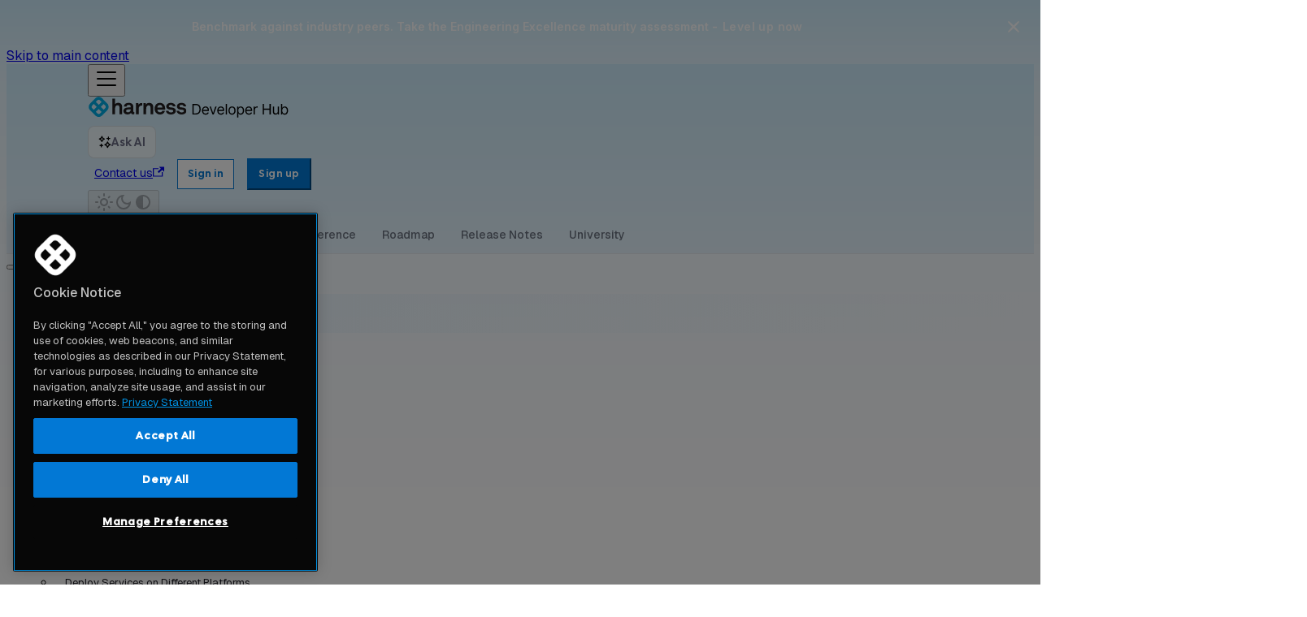

--- FILE ---
content_type: text/html; charset=UTF-8
request_url: https://developer.harness.io/docs/continuous-delivery/x-platform-cd-features/services/create-services/
body_size: 15177
content:
<!doctype html><html lang=en dir=ltr class="docs-wrapper plugin-docs plugin-id-docs1 docs-version-current docs-doc-page docs-doc-id-continuous-delivery/x-platform-cd-features/services/create-services" data-has-hydrated=false><head><meta charset=UTF-8><meta name=generator content="Docusaurus v3.9.2"><title data-rh=true>Create services | Harness Developer Hub</title><meta data-rh=true name=viewport content="width=device-width, initial-scale=1.0"/><meta data-rh=true name=twitter:card content=summary_large_image /><meta data-rh=true property=og:locale content=en /><meta data-rh=true name=docusaurus_locale content=en /><meta data-rh=true name=docsearch:language content=en /><meta data-rh=true name=og:image content=https://developer.harness.io/img/hdh-social-card.png /><meta data-rh=true name=docusaurus_version content=current /><meta data-rh=true name=docusaurus_tag content=docs-docs1-current /><meta data-rh=true name=docsearch:version content=current /><meta data-rh=true name=docsearch:docusaurus_tag content=docs-docs1-current /><meta data-rh=true property=og:title content="Create services | Harness Developer Hub"/><meta data-rh=true name=description content="Learn how to create CD services."/><meta data-rh=true property=og:description content="Learn how to create CD services."/><link data-rh=true rel=icon href=/img/hdh_fav_icon_grey.ico /><link data-rh=true rel=alternate href=https://developer.harness.io/docs/continuous-delivery/x-platform-cd-features/services/create-services hreflang=en /><link data-rh=true rel=alternate href=https://developer.harness.io/docs/continuous-delivery/x-platform-cd-features/services/create-services hreflang=x-default /><script data-rh=true type=application/ld+json>{"@context":"https://schema.org","@type":"BreadcrumbList","itemListElement":[{"@type":"ListItem","item":"https://developer.harness.io/docs/continuous-delivery","name":"Continuous Delivery & GitOps","position":1},{"@type":"ListItem","item":"https://developer.harness.io/docs/category/cross-platform-cd-features","name":"Cross-platform CD Features","position":2},{"@type":"ListItem","item":"https://developer.harness.io/docs/category/services","name":"Services","position":3},{"@type":"ListItem","item":"https://developer.harness.io/docs/continuous-delivery/x-platform-cd-features/services/create-services","name":"Create services","position":4}]}</script><link rel=preconnect href=https://www.googletagmanager.com><script>window.dataLayer=window.dataLayer||[],function(e,t,a,n,r){e[n]=e[n]||[],e[n].push({"gtm.start":new Date().getTime(),event:"gtm.js"});var d=t.getElementsByTagName(a)[0],g=t.createElement(a);g.async=!0,g.src="https://www.googletagmanager.com/gtm.js?id="+r+("dataLayer"!=n?"&l="+n:""),d.parentNode.insertBefore(g,d)}(window,document,"script","dataLayer","GTM-MJB7HPB")</script><script src=https://code.jquery.com/jquery-3.6.2.slim.min.js integrity="sha256-E3P3OaTZH+HlEM7f1gdAT3lHAn4nWBZXuYe89DFg2d0=" crossorigin=anonymous></script><script src=https://cdnjs.cloudflare.com/ajax/libs/jquery-cookie/1.4.1/jquery.cookie.min.js integrity="sha512-3j3VU6WC5rPQB4Ld1jnLV7Kd5xr+cq9avvhwqzbH/taCRNURoeEpoPBK9pDyeukwSxwRPJ8fDgvYXd6SkaZ2TA==" crossorigin=anonymous referrerpolicy=no-referrer></script><script>const urlSearch=window.location.search;if(urlSearch){const e=/^utm_/,r=Array.from(new URLSearchParams(urlSearch).entries()).filter(r=>e.test(r[0]));r.length>0&&(Object.keys($.cookie()).filter(r=>e.test(r)).forEach(e=>{$.removeCookie(e,{domain:".harness.io",path:"/"})}),r.forEach(e=>{$.cookie(e[0],e[1],{domain:".harness.io",path:"/",maxAge:86400})}))}</script><link rel=stylesheet href=https://cdn.jsdelivr.net/npm/katex@0.13.24/dist/katex.min.css type=text/css integrity=sha384-odtC+0UGzzFL/6PNoE8rX/SPcQDXBJ+uRepguP4QkPCm2LBxH3FA3y+fKSiJ+AmM crossorigin=anonymous><script src=https://widget.kapa.ai/kapa-widget.bundle.js async data-website-id=db287d54-3525-4674-9d83-a0cbe35024d2 data-project-name=Harness data-project-color=#1D1D1B data-search-mode-enabled=false data-search-mode-default=false data-modal-open-on-command-k=true data-modal-override-open-selector-ask-ai=.navbar__search_kapa data-button-hide=true data-project-logo=https://developer.harness.io/img/icon_harness.svg data-modal-disclaimer="This AI assistant answers Harness questions using your [documentation](https://developer.harness.io/docs/), [API reference](https://apidocs.harness.io/) and [YouTube playlist](https://www.youtube.com/@harnesscommunity/playlists)." data-modal-example-questions="How do I update Harness delegate?,Can I save my filter settings?"></script><link rel=stylesheet href=/assets/css/styles.4fdb9183.css /><script src=/assets/js/runtime~main.5f0c569b.js defer></script><script src=/assets/js/main.e0389f74.js defer></script>  <link rel="canonical" href="https://developer.harness.io/docs/continuous-delivery/x-platform-cd-features/services/create-services" />
</head><body class=navigation-with-keyboard><noscript><iframe src="https://www.googletagmanager.com/ns.html?id=GTM-MJB7HPB" height=0 width=0 style=display:none;visibility:hidden></iframe></noscript>


<svg style="display: none;"><defs>
<symbol id=theme-svg-external-link viewBox="0 0 24 24"><path fill=currentColor d="M21 13v10h-21v-19h12v2h-10v15h17v-8h2zm3-12h-10.988l4.035 4-6.977 7.07 2.828 2.828 6.977-7.07 4.125 4.172v-11z"/></symbol>
</defs></svg>
<script>!function(){var t=function(){try{return new URLSearchParams(window.location.search).get("docusaurus-theme")}catch(t){}}()||function(){try{return window.localStorage.getItem("theme")}catch(t){}}();document.documentElement.setAttribute("data-theme",t||"light"),document.documentElement.setAttribute("data-theme-choice",t||"light")}(),function(){try{for(var[t,e]of new URLSearchParams(window.location.search).entries())if(t.startsWith("docusaurus-data-")){var a=t.replace("docusaurus-data-","data-");document.documentElement.setAttribute(a,e)}}catch(t){}}()</script><div id=__docusaurus><div role=region aria-label="Skip to main content"><a class=skipToContent_fXgn href=#__docusaurus_skipToContent_fallback>Skip to main content</a></div><div class=navbarContainer_DqxT style="background:linear-gradient(180deg, rgb(205, 236, 252) 0%, rgb(230, 245, 254) 100%)"><nav aria-label=Main class="theme-layout-navbar navbar navbar--fixed-top"><div class=navbar__inner><div class="theme-layout-navbar-left navbar__items"><button aria-label="Toggle navigation bar" aria-expanded=false class="navbar__toggle clean-btn" type=button><svg width=30 height=30 viewBox="0 0 30 30" aria-hidden=true><path stroke=currentColor stroke-linecap=round stroke-miterlimit=10 stroke-width=2 d="M4 7h22M4 15h22M4 23h22"/></svg></button><a class=navbar__brand href=/><div class=navbar__logo><img src=/img/logo_dlp.svg alt="Harness Developer Hub" class="themedComponent_mlkZ themedComponent--light_NVdE"/><img src=/img/logo_dlp.svg alt="Harness Developer Hub" class="themedComponent_mlkZ themedComponent--dark_xIcU"/></div><b class="navbar__title text--truncate">Harness Developer Hub</b></a></div><div class="theme-layout-navbar-right navbar__items navbar__items--right"><button class="navbar__search_kapa_o8D7 navbar__search_kapa"><span class=search_text_C0lP><svg width=24 height=24 viewBox="0 0 24 24" fill=none><path d="M18.5 7.84656v-5M5.5 20.8466v-5M16 5.34656h5M3 18.3466H8M6.5 1.84656 5.71554 3.41547c-.26549.53098-.39823.79647-.57557 1.02653C4.98261 4.64615 4.79959 4.82917 4.59545 4.98653c-.23007.17734-.49555.31008-1.02653.57557L2 6.34656l1.56892.78446c.53098.26549.79646.39823 1.02653.57557C4.79959 7.86395 4.98261 8.04696 5.13997 8.25111c.17734.23006.31008.49555.57557 1.02653L6.5 10.8466l.78446-1.56896C7.54995 8.74666 7.68269 8.48117 7.86003 8.25111 8.01739 8.04696 8.20041 7.86395 8.40455 7.70659 8.63462 7.52925 8.9001 7.3965 9.43108 7.13102L11 6.34656 9.43108 5.5621c-.53098-.26549-.79646-.39823-1.02653-.57557C8.20041 4.82917 8.01739 4.64615 7.86003 4.442c-.17734-.23006-.31008-.49555-.57557-1.02653L6.5 1.84656zM17 11.8466l-.9511 1.9022C15.7834 14.2798 15.6506 14.5453 15.4733 14.7753 15.3159 14.9795 15.1329 15.1625 14.9288 15.3199 14.6987 15.4972 14.4332 15.6299 13.9023 15.8954L12 16.8466l1.9023.9511C14.4332 18.0632 14.6987 18.1959 14.9288 18.3733 15.1329 18.5306 15.3159 18.7136 15.4733 18.9178c.177300000000001.23.3101.4955.5756 1.0265L17 21.8466l.9511-1.9023C18.2166 19.4133 18.3494 19.1478 18.5267 18.9178 18.6841 18.7136 18.8671 18.5306 19.0712 18.3733 19.3013 18.1959 19.5668 18.0632 20.0977 17.7977L22 16.8466 20.0977 15.8954C19.5668 15.6299 19.3013 15.4972 19.0712 15.3199 18.8671 15.1625 18.6841 14.9795 18.5267 14.7753 18.3494 14.5453 18.2166 14.2798 17.9511 13.7488L17 11.8466z" stroke=currentColor stroke-width=2 stroke-linecap=round stroke-linejoin=round fill=none /></svg><p>Ask AI</span></button><a href=https://www.harness.io/company/contact-sales target=_blank rel="noopener noreferrer" class="navbar__item navbar__link">Contact us<svg width=13.5 height=13.5 aria-label="(opens in new tab)" class=iconExternalLink_nPIU><use href=#theme-svg-external-link /></svg></a><a href="https://app.harness.io/auth/#/signin/?utm_source=website&utm_medium=harness-developer-hub&utm_campaign=plt-plg&utm_content=sign-in" target=_blank rel="noopener noreferrer" class="navbar__item navbar__link"><span class=tool hover-tooltip="Sign into the Harness Platform (app.harness.io)" tooltip-position=bottom><button class="button button--nav">Sign in</button></span></a><a href="https://app.harness.io/auth/#/signup/&?utm_source=website&utm_medium=harness-developer-hub&utm_campaign=plt-plg&utm_content=get-started" target=_blank rel="noopener noreferrer" class="navbar__item navbar__link"><span class=tool hover-tooltip="Sign up for the Harness Platform (app.harness.io)" tooltip-position=bottom><button class=" button button--cta">Sign up</button></span></a><div class="toggle_vylO colorModeToggle_DEke"><button class="clean-btn toggleButton_gllP toggleButtonDisabled_aARS" type=button disabled title="system mode" aria-label="Switch between dark and light mode (currently system mode)"><svg viewBox="0 0 24 24" width=24 height=24 aria-hidden=true class="toggleIcon_g3eP lightToggleIcon_pyhR"><path fill=currentColor d="M12,9c1.65,0,3,1.35,3,3s-1.35,3-3,3s-3-1.35-3-3S10.35,9,12,9 M12,7c-2.76,0-5,2.24-5,5s2.24,5,5,5s5-2.24,5-5 S14.76,7,12,7L12,7z M2,13l2,0c0.55,0,1-0.45,1-1s-0.45-1-1-1l-2,0c-0.55,0-1,0.45-1,1S1.45,13,2,13z M20,13l2,0c0.55,0,1-0.45,1-1 s-0.45-1-1-1l-2,0c-0.55,0-1,0.45-1,1S19.45,13,20,13z M11,2v2c0,0.55,0.45,1,1,1s1-0.45,1-1V2c0-0.55-0.45-1-1-1S11,1.45,11,2z M11,20v2c0,0.55,0.45,1,1,1s1-0.45,1-1v-2c0-0.55-0.45-1-1-1C11.45,19,11,19.45,11,20z M5.99,4.58c-0.39-0.39-1.03-0.39-1.41,0 c-0.39,0.39-0.39,1.03,0,1.41l1.06,1.06c0.39,0.39,1.03,0.39,1.41,0s0.39-1.03,0-1.41L5.99,4.58z M18.36,16.95 c-0.39-0.39-1.03-0.39-1.41,0c-0.39,0.39-0.39,1.03,0,1.41l1.06,1.06c0.39,0.39,1.03,0.39,1.41,0c0.39-0.39,0.39-1.03,0-1.41 L18.36,16.95z M19.42,5.99c0.39-0.39,0.39-1.03,0-1.41c-0.39-0.39-1.03-0.39-1.41,0l-1.06,1.06c-0.39,0.39-0.39,1.03,0,1.41 s1.03,0.39,1.41,0L19.42,5.99z M7.05,18.36c0.39-0.39,0.39-1.03,0-1.41c-0.39-0.39-1.03-0.39-1.41,0l-1.06,1.06 c-0.39,0.39-0.39,1.03,0,1.41s1.03,0.39,1.41,0L7.05,18.36z"/></svg><svg viewBox="0 0 24 24" width=24 height=24 aria-hidden=true class="toggleIcon_g3eP darkToggleIcon_wfgR"><path fill=currentColor d="M9.37,5.51C9.19,6.15,9.1,6.82,9.1,7.5c0,4.08,3.32,7.4,7.4,7.4c0.68,0,1.35-0.09,1.99-0.27C17.45,17.19,14.93,19,12,19 c-3.86,0-7-3.14-7-7C5,9.07,6.81,6.55,9.37,5.51z M12,3c-4.97,0-9,4.03-9,9s4.03,9,9,9s9-4.03,9-9c0-0.46-0.04-0.92-0.1-1.36 c-0.98,1.37-2.58,2.26-4.4,2.26c-2.98,0-5.4-2.42-5.4-5.4c0-1.81,0.89-3.42,2.26-4.4C12.92,3.04,12.46,3,12,3L12,3z"/></svg><svg viewBox="0 0 24 24" width=24 height=24 aria-hidden=true class="toggleIcon_g3eP systemToggleIcon_QzmC"><path fill=currentColor d="m12 21c4.971 0 9-4.029 9-9s-4.029-9-9-9-9 4.029-9 9 4.029 9 9 9zm4.95-13.95c1.313 1.313 2.05 3.093 2.05 4.95s-0.738 3.637-2.05 4.95c-1.313 1.313-3.093 2.05-4.95 2.05v-14c1.857 0 3.637 0.737 4.95 2.05z"/></svg></button></div><div class=navbarSearchContainer_Bca1></div></div></div><div role=presentation class=navbar-sidebar__backdrop></div></nav><nav class=secondaryNav_JFRf><div class=secondaryNavInner_aMxr><a class="secondaryNavItem_Cm5A " href=/>Home</a><div class=dropdownContainer_JlFT><a class="secondaryNavItem_Cm5A active_sgyZ" href=/docs>Documentation<span class=dropdownArrow_Eka8>▾</span></a></div><a href=https://apidocs.harness.io/ target=_blank rel="noopener noreferrer" class="secondaryNavItem_Cm5A ">API Reference</a><a class="secondaryNavItem_Cm5A " href=/roadmap>Roadmap</a><a class="secondaryNavItem_Cm5A " href=/release-notes>Release Notes</a><a class="secondaryNavItem_Cm5A " href=/university>University</a></div></nav></div><div id=__docusaurus_skipToContent_fallback class="theme-layout-main main-wrapper mainWrapper_z2l0"><div class=docsWrapper_hBAB><button aria-label="Scroll back to top" class="clean-btn theme-back-to-top-button backToTopButton_sjWU" type=button></button><div class=docRoot_UBD9><aside class="theme-doc-sidebar-container docSidebarContainer_YfHR"><div class=sidebarViewport_aRkj><div class=sidebar_njMd><nav aria-label="Docs sidebar" class="menu thin-scrollbar menu_SIkG"><ul class="theme-doc-sidebar-menu menu__list"><li class="theme-doc-sidebar-item-category theme-doc-sidebar-item-category-level-1 menu__list-item sidebar-cd"><div class=menu__list-item-collapsible><a class="categoryLink_byQd menu__link menu__link--sublist menu__link--active" href=/docs/continuous-delivery><span title="Continuous Delivery & GitOps" class=categoryLinkLabel_W154>Continuous Delivery & GitOps</span></a><button aria-label="Collapse sidebar category 'Continuous Delivery & GitOps'" aria-expanded=true type=button class="clean-btn menu__caret"></button></div><ul class=menu__list><li class="theme-doc-sidebar-item-link theme-doc-sidebar-item-link-level-2 horizontal-bar">New to Continuous Delivery?<li class="theme-doc-sidebar-item-link theme-doc-sidebar-item-link-level-2 menu__list-item"><a class=menu__link tabindex=0 href=/docs/continuous-delivery/overview><span title=Overview class=linkLabel_WmDU>Overview</span></a><li class="theme-doc-sidebar-item-link theme-doc-sidebar-item-link-level-2 menu__list-item"><a class=menu__link tabindex=0 href=/docs/continuous-delivery/getting-started><span title="Getting Started" class=linkLabel_WmDU>Getting Started</span></a><li class="theme-doc-sidebar-item-link theme-doc-sidebar-item-link-level-2 menu__list-item"><a class=menu__link tabindex=0 href=/docs/continuous-delivery/cd-integrations><span title="What's supported" class=linkLabel_WmDU>What's supported</span></a><li class="theme-doc-sidebar-item-link theme-doc-sidebar-item-link-level-2 horizontal-bar">Use Continuous Delivery<li class="theme-doc-sidebar-item-category theme-doc-sidebar-item-category-level-2 menu__list-item menu__list-item--collapsed"><div class=menu__list-item-collapsible><a class="categoryLink_byQd menu__link menu__link--sublist" tabindex=0 href=/docs/category/provision-infrastructure><span title="Provision Infrastructure" class=categoryLinkLabel_W154>Provision Infrastructure</span></a><button aria-label="Expand sidebar category 'Provision Infrastructure'" aria-expanded=false type=button class="clean-btn menu__caret"></button></div><li class="theme-doc-sidebar-item-category theme-doc-sidebar-item-category-level-2 menu__list-item menu__list-item--collapsed"><div class=menu__list-item-collapsible><a class="categoryLink_byQd menu__link menu__link--sublist" tabindex=0 href=/docs/category/deploy-services-on-different-platforms><span title="Deploy Services on Different Platforms" class=categoryLinkLabel_W154>Deploy Services on Different Platforms</span></a><button aria-label="Expand sidebar category 'Deploy Services on Different Platforms'" aria-expanded=false type=button class="clean-btn menu__caret"></button></div><li class="theme-doc-sidebar-item-category theme-doc-sidebar-item-category-level-2 menu__list-item"><div class=menu__list-item-collapsible><a class="categoryLink_byQd menu__link menu__link--sublist menu__link--active" tabindex=0 href=/docs/category/cross-platform-cd-features><span title="Cross-platform CD Features" class=categoryLinkLabel_W154>Cross-platform CD Features</span></a><button aria-label="Collapse sidebar category 'Cross-platform CD Features'" aria-expanded=true type=button class="clean-btn menu__caret"></button></div><ul class=menu__list><li class="theme-doc-sidebar-item-category theme-doc-sidebar-item-category-level-3 menu__list-item red"><div class=menu__list-item-collapsible><a class="categoryLink_byQd menu__link menu__link--sublist menu__link--active" tabindex=0 href=/docs/category/services><span title=Services class=categoryLinkLabel_W154>Services</span></a><button aria-label="Collapse sidebar category 'Services'" aria-expanded=true type=button class="clean-btn menu__caret"></button></div><ul class=menu__list><li class="theme-doc-sidebar-item-link theme-doc-sidebar-item-link-level-4 menu__list-item"><a class=menu__link tabindex=0 href=/docs/continuous-delivery/x-platform-cd-features/services/services-overview><span title="Services overview" class=linkLabel_WmDU>Services overview</span></a><li class="theme-doc-sidebar-item-link theme-doc-sidebar-item-link-level-4 menu__list-item"><a class="menu__link menu__link--active" aria-current=page tabindex=0 href=/docs/continuous-delivery/x-platform-cd-features/services/create-services><span title="Create services" class=linkLabel_WmDU>Create services</span></a><li class="theme-doc-sidebar-item-link theme-doc-sidebar-item-link-level-4 menu__list-item"><a class=menu__link tabindex=0 href=/docs/continuous-delivery/x-platform-cd-features/services/add-inline-manifests-using-file-store><span title="Add inline service files using file store" class=linkLabel_WmDU>Add inline service files using file store</span></a><li class="theme-doc-sidebar-item-link theme-doc-sidebar-item-link-level-4 menu__list-item"><a class=menu__link tabindex=0 href=/docs/continuous-delivery/x-platform-cd-features/services/artifact-sources><span title="CD artifact sources" class=linkLabel_WmDU>CD artifact sources</span></a><li class="theme-doc-sidebar-item-link theme-doc-sidebar-item-link-level-4 menu__list-item"><a class=menu__link tabindex=0 href=/docs/continuous-delivery/x-platform-cd-features/services/add-a-custom-artifact-source-for-cd><span title="Add a custom artifact source for CD" class=linkLabel_WmDU>Add a custom artifact source for CD</span></a><li class="theme-doc-sidebar-item-link theme-doc-sidebar-item-link-level-4 menu__list-item"><a class=menu__link tabindex=0 href=/docs/continuous-delivery/x-platform-cd-features/services/propagate-and-override-cd-services><span title="Propagate CD services" class=linkLabel_WmDU>Propagate CD services</span></a><li class="theme-doc-sidebar-item-link theme-doc-sidebar-item-link-level-4 menu__list-item"><a class=menu__link tabindex=0 href=/docs/continuous-delivery/x-platform-cd-features/services/cd-services-config-files><span title="Use config files in your deployments" class=linkLabel_WmDU>Use config files in your deployments</span></a><li class="theme-doc-sidebar-item-link theme-doc-sidebar-item-link-level-4 menu__list-item"><a class=menu__link tabindex=0 href=/docs/continuous-delivery/x-platform-cd-features/services/export-ser-var-as-env-var><span title="Exporting service variables as environment variables in a Shell Script step" class=linkLabel_WmDU>Exporting service variables as environment variables in a Shell Script step</span></a><li class="theme-doc-sidebar-item-link theme-doc-sidebar-item-link-level-4 menu__list-item"><a class=menu__link tabindex=0 href=/docs/continuous-delivery/x-platform-cd-features/services/cd-artifact-sources-faqs><span title="CD Artifact Source Frequently Asked Question" class=linkLabel_WmDU>CD Artifact Source Frequently Asked Question</span></a><li class="theme-doc-sidebar-item-link theme-doc-sidebar-item-link-level-4 menu__list-item"><a class=menu__link tabindex=0 href=/docs/continuous-delivery/x-platform-cd-features/services/harness-file-store-faqs><span title="Harness File store Frequently Asked Question" class=linkLabel_WmDU>Harness File store Frequently Asked Question</span></a></ul><li class="theme-doc-sidebar-item-category theme-doc-sidebar-item-category-level-3 menu__list-item menu__list-item--collapsed red"><div class=menu__list-item-collapsible><a class="categoryLink_byQd menu__link menu__link--sublist" tabindex=0 href=/docs/category/environments><span title=Environments class=categoryLinkLabel_W154>Environments</span></a><button aria-label="Expand sidebar category 'Environments'" aria-expanded=false type=button class="clean-btn menu__caret"></button></div><li class="theme-doc-sidebar-item-link theme-doc-sidebar-item-link-level-3 menu__list-item"><a class=menu__link tabindex=0 href=/docs/continuous-delivery/x-platform-cd-features/overrides-v2><span title="Overrides V2" class=linkLabel_WmDU>Overrides V2</span></a><li class="theme-doc-sidebar-item-link theme-doc-sidebar-item-link-level-3 menu__list-item"><a class=menu__link tabindex=0 href=/docs/continuous-delivery/x-platform-cd-features/sequential-and-parallel-deployments><span title="Sequential and Parallel Deployments" class=linkLabel_WmDU>Sequential and Parallel Deployments</span></a><li class="theme-doc-sidebar-item-category theme-doc-sidebar-item-category-level-3 menu__list-item menu__list-item--collapsed red"><div class=menu__list-item-collapsible><a class="categoryLink_byQd menu__link menu__link--sublist" tabindex=0 href=/docs/category/executions><span title=Executions class=categoryLinkLabel_W154>Executions</span></a><button aria-label="Expand sidebar category 'Executions'" aria-expanded=false type=button class="clean-btn menu__caret"></button></div><li class="theme-doc-sidebar-item-category theme-doc-sidebar-item-category-level-3 menu__list-item menu__list-item--collapsed red"><div class=menu__list-item-collapsible><a class="categoryLink_byQd menu__link menu__link--sublist" tabindex=0 href=/docs/category/steps><span title=Steps class=categoryLinkLabel_W154>Steps</span></a><button aria-label="Expand sidebar category 'Steps'" aria-expanded=false type=button class="clean-btn menu__caret"></button></div><li class="theme-doc-sidebar-item-category theme-doc-sidebar-item-category-level-3 menu__list-item menu__list-item--collapsed red"><div class=menu__list-item-collapsible><a class="categoryLink_byQd menu__link menu__link--sublist" tabindex=0 href=/docs/category/templates-1><span title=Templates class=categoryLinkLabel_W154>Templates</span></a><button aria-label="Expand sidebar category 'Templates'" aria-expanded=false type=button class="clean-btn menu__caret"></button></div><li class="theme-doc-sidebar-item-category theme-doc-sidebar-item-category-level-3 menu__list-item menu__list-item--collapsed red"><div class=menu__list-item-collapsible><a class="categoryLink_byQd menu__link menu__link--sublist" tabindex=0 href=/docs/category/advanced-cd-use-cases><span title="Advanced CD use cases" class=categoryLinkLabel_W154>Advanced CD use cases</span></a><button aria-label="Expand sidebar category 'Advanced CD use cases'" aria-expanded=false type=button class="clean-btn menu__caret"></button></div><li class="theme-doc-sidebar-item-link theme-doc-sidebar-item-link-level-3 menu__list-item"><a class=menu__link tabindex=0 href=/docs/continuous-delivery/x-platform-cd-features/failure-strategy-service-env><span title="Failure strategy support for Service and Environment" class=linkLabel_WmDU>Failure strategy support for Service and Environment</span></a></ul><li class="theme-doc-sidebar-item-category theme-doc-sidebar-item-category-level-2 menu__list-item menu__list-item--collapsed"><div class=menu__list-item-collapsible><a class="categoryLink_byQd menu__link menu__link--sublist" tabindex=0 href=/docs/category/manage-deployments><span title="Manage deployments" class=categoryLinkLabel_W154>Manage deployments</span></a><button aria-label="Expand sidebar category 'Manage deployments'" aria-expanded=false type=button class="clean-btn menu__caret"></button></div><li class="theme-doc-sidebar-item-category theme-doc-sidebar-item-category-level-2 menu__list-item menu__list-item--collapsed"><div class=menu__list-item-collapsible><a class="categoryLink_byQd menu__link menu__link--sublist" tabindex=0 href=/docs/category/monitor-deployments><span title="Monitor deployments" class=categoryLinkLabel_W154>Monitor deployments</span></a><button aria-label="Expand sidebar category 'Monitor deployments'" aria-expanded=false type=button class="clean-btn menu__caret"></button></div><li class="theme-doc-sidebar-item-category theme-doc-sidebar-item-category-level-2 menu__list-item menu__list-item--collapsed"><div class=menu__list-item-collapsible><a class="categoryLink_byQd menu__link menu__link--sublist" tabindex=0 href=/docs/category/verify-deployments><span title="Verify deployments" class=categoryLinkLabel_W154>Verify deployments</span></a><button aria-label="Expand sidebar category 'Verify deployments'" aria-expanded=false type=button class="clean-btn menu__caret"></button></div><li class="theme-doc-sidebar-item-link theme-doc-sidebar-item-link-level-2 horizontal-bar">Use GitOps<li class="theme-doc-sidebar-item-category theme-doc-sidebar-item-category-level-2 menu__list-item menu__list-item--collapsed red"><div class=menu__list-item-collapsible><a class="categoryLink_byQd menu__link menu__link--sublist" tabindex=0 href=/docs/category/get-started-with-gitops><span title="Get Started with GitOps" class=categoryLinkLabel_W154>Get Started with GitOps</span></a><button aria-label="Expand sidebar category 'Get Started with GitOps'" aria-expanded=false type=button class="clean-btn menu__caret"></button></div><li class="theme-doc-sidebar-item-category theme-doc-sidebar-item-category-level-2 menu__list-item menu__list-item--collapsed red"><div class=menu__list-item-collapsible><a class="categoryLink_byQd menu__link menu__link--sublist" tabindex=0 href=/docs/category/entities><span title=Entities class=categoryLinkLabel_W154>Entities</span></a><button aria-label="Expand sidebar category 'Entities'" aria-expanded=false type=button class="clean-btn menu__caret"></button></div><li class="theme-doc-sidebar-item-category theme-doc-sidebar-item-category-level-2 menu__list-item menu__list-item--collapsed red"><div class=menu__list-item-collapsible><a class="categoryLink_byQd menu__link menu__link--sublist" tabindex=0 href=/docs/category/applications><span title=Applications class=categoryLinkLabel_W154>Applications</span></a><button aria-label="Expand sidebar category 'Applications'" aria-expanded=false type=button class="clean-btn menu__caret"></button></div><li class="theme-doc-sidebar-item-category theme-doc-sidebar-item-category-level-2 menu__list-item menu__list-item--collapsed red"><div class=menu__list-item-collapsible><a class="categoryLink_byQd menu__link menu__link--sublist" tabindex=0 href=/docs/category/argo-rollouts><span title="Argo Rollouts" class=categoryLinkLabel_W154>Argo Rollouts</span></a><button aria-label="Expand sidebar category 'Argo Rollouts'" aria-expanded=false type=button class="clean-btn menu__caret"></button></div><li class="theme-doc-sidebar-item-category theme-doc-sidebar-item-category-level-2 menu__list-item menu__list-item--collapsed red"><div class=menu__list-item-collapsible><a class="categoryLink_byQd menu__link menu__link--sublist" tabindex=0 href=/docs/category/applicationsets><span title=ApplicationSets class=categoryLinkLabel_W154>ApplicationSets</span></a><button aria-label="Expand sidebar category 'ApplicationSets'" aria-expanded=false type=button class="clean-btn menu__caret"></button></div><li class="theme-doc-sidebar-item-category theme-doc-sidebar-item-category-level-2 menu__list-item menu__list-item--collapsed red"><div class=menu__list-item-collapsible><a class="categoryLink_byQd menu__link menu__link--sublist" tabindex=0 href=/docs/category/pr-pipelines><span title="PR pipelines" class=categoryLinkLabel_W154>PR pipelines</span></a><button aria-label="Expand sidebar category 'PR pipelines'" aria-expanded=false type=button class="clean-btn menu__caret"></button></div><li class="theme-doc-sidebar-item-category theme-doc-sidebar-item-category-level-2 menu__list-item menu__list-item--collapsed red"><div class=menu__list-item-collapsible><a class="categoryLink_byQd menu__link menu__link--sublist" tabindex=0 href=/docs/category/manage-argo><span title="Manage Argo" class=categoryLinkLabel_W154>Manage Argo</span></a><button aria-label="Expand sidebar category 'Manage Argo'" aria-expanded=false type=button class="clean-btn menu__caret"></button></div><li class="theme-doc-sidebar-item-category theme-doc-sidebar-item-category-level-2 menu__list-item menu__list-item--collapsed red"><div class=menu__list-item-collapsible><a class="categoryLink_byQd menu__link menu__link--sublist" tabindex=0 href=/docs/category/secrets-security-and-governance><span title="Secrets, Security and Governance" class=categoryLinkLabel_W154>Secrets, Security and Governance</span></a><button aria-label="Expand sidebar category 'Secrets, Security and Governance'" aria-expanded=false type=button class="clean-btn menu__caret"></button></div><li class="theme-doc-sidebar-item-category theme-doc-sidebar-item-category-level-2 menu__list-item menu__list-item--collapsed red"><div class=menu__list-item-collapsible><a class="categoryLink_byQd menu__link menu__link--sublist" tabindex=0 href=/docs/category/resources><span title=Resources class=categoryLinkLabel_W154>Resources</span></a><button aria-label="Expand sidebar category 'Resources'" aria-expanded=false type=button class="clean-btn menu__caret"></button></div><li class="theme-doc-sidebar-item-link theme-doc-sidebar-item-link-level-2 horizontal-bar">Troubleshooting & Resources<li class="theme-doc-sidebar-item-category theme-doc-sidebar-item-category-level-2 menu__list-item menu__list-item--collapsed"><div class=menu__list-item-collapsible><a class="categoryLink_byQd menu__link menu__link--sublist" tabindex=0 href=/docs/category/resources-1><span title=Resources class=categoryLinkLabel_W154>Resources</span></a><button aria-label="Expand sidebar category 'Resources'" aria-expanded=false type=button class="clean-btn menu__caret"></button></div><li class="theme-doc-sidebar-item-category theme-doc-sidebar-item-category-level-2 menu__list-item menu__list-item--collapsed"><div class=menu__list-item-collapsible><a class="categoryLink_byQd menu__link menu__link--sublist" tabindex=0 href=/docs/continuous-delivery/tutorials><span title="CD Tutorials" class=categoryLinkLabel_W154>CD Tutorials</span></a><button aria-label="Expand sidebar category 'CD Tutorials'" aria-expanded=false type=button class="clean-btn menu__caret"></button></div><li class="theme-doc-sidebar-item-link theme-doc-sidebar-item-link-level-2 menu__list-item"><a class=menu__link tabindex=0 href=/docs/continuous-delivery/toolchain-policy><span title="Harness Integration Upgrade Policy" class=linkLabel_WmDU>Harness Integration Upgrade Policy</span></a><li class="theme-doc-sidebar-item-category theme-doc-sidebar-item-category-level-2 menu__list-item menu__list-item--collapsed"><div class=menu__list-item-collapsible><a class="categoryLink_byQd menu__link menu__link--sublist" tabindex=0 href=/docs/category/knowledge-base-article><span title="Knowledge Base article" class=categoryLinkLabel_W154>Knowledge Base article</span></a><button aria-label="Expand sidebar category 'Knowledge Base article'" aria-expanded=false type=button class="clean-btn menu__caret"></button></div><li class="theme-doc-sidebar-item-category theme-doc-sidebar-item-category-level-2 menu__list-item menu__list-item--collapsed"><div class=menu__list-item-collapsible><a class="categoryLink_byQd menu__link menu__link--sublist" tabindex=0 href=/docs/category/armory><span title=Armory class=categoryLinkLabel_W154>Armory</span></a><button aria-label="Expand sidebar category 'Armory'" aria-expanded=false type=button class="clean-btn menu__caret"></button></div><li class="theme-doc-sidebar-item-link theme-doc-sidebar-item-link-level-2 menu__list-item"><a class=menu__link tabindex=0 href=/docs/troubleshooting/troubleshooting-nextgen><span title=Troubleshooting class=linkLabel_WmDU>Troubleshooting</span></a><li class="theme-doc-sidebar-item-link theme-doc-sidebar-item-link-level-2 menu__list-item"><a class=menu__link tabindex=0 href=/docs/continuous-delivery/kb-articles/faqs><span title=FAQs class=linkLabel_WmDU>FAQs</span></a></ul><li class="theme-doc-sidebar-item-link theme-doc-sidebar-item-link-level-1 menu__list-item sidebar-Release_Notes"><a class=menu__link href=/release-notes/continuous-delivery><span title="Release Notes" class=linkLabel_WmDU>Release Notes</span></a><li class="theme-doc-sidebar-item-link theme-doc-sidebar-item-link-level-1 menu__list-item sidebar-roadmap"><a class=menu__link href=/roadmap/#cd><span title=Roadmap class=linkLabel_WmDU>Roadmap</span></a><li class="theme-doc-sidebar-item-link theme-doc-sidebar-item-link-level-1 menu__list-item sidebar-API_Reference"><a href=https://apidocs.harness.io/ target=_blank rel="noopener noreferrer" class="menu__link menuExternalLink_NmtK"><span title="API Reference" class=linkLabel_WmDU>API Reference</span><svg width=13.5 height=13.5 aria-label="(opens in new tab)" class=iconExternalLink_nPIU><use href=#theme-svg-external-link /></svg></a><li class="theme-doc-sidebar-item-link theme-doc-sidebar-item-link-level-1 menu__list-item sidebar-university"><a class=menu__link href=/university/continuous-delivery><span title="Certifications & Training" class=linkLabel_WmDU>Certifications & Training</span></a><li class="theme-doc-sidebar-item-link theme-doc-sidebar-item-link-level-1 menu__list-item sidebar-all_docs"><a class=menu__link href=/docs><span title="Show All Docs" class=linkLabel_WmDU>Show All Docs</span></a></ul></nav><button type=button title="Collapse sidebar" aria-label="Collapse sidebar" class="button button--secondary button--outline collapseSidebarButton_PEFL"><svg width=20 height=20 aria-hidden=true class=collapseSidebarButtonIcon_kv0_><g fill=#7a7a7a><path d="M9.992 10.023c0 .2-.062.399-.172.547l-4.996 7.492a.982.982 0 01-.828.454H1c-.55 0-1-.453-1-1 0-.2.059-.403.168-.551l4.629-6.942L.168 3.078A.939.939 0 010 2.528c0-.548.45-.997 1-.997h2.996c.352 0 .649.18.828.45L9.82 9.472c.11.148.172.347.172.55zm0 0"/><path d="M19.98 10.023c0 .2-.058.399-.168.547l-4.996 7.492a.987.987 0 01-.828.454h-3c-.547 0-.996-.453-.996-1 0-.2.059-.403.168-.551l4.625-6.942-4.625-6.945a.939.939 0 01-.168-.55 1 1 0 01.996-.997h3c.348 0 .649.18.828.45l4.996 7.492c.11.148.168.347.168.55zm0 0"/></g></svg></button></div></div></aside><main class=docMainContainer_TBSr><div class="container padding-top--md padding-bottom--lg"><div class=row><div class="col docItemCol_z5aJ"><div class=docItemContainer_c0TR><article><nav class="theme-doc-breadcrumbs breadcrumbsContainer_Z_bl" aria-label=Breadcrumbs><ul class=breadcrumbs><li class=breadcrumbs__item><a aria-label="Home page" class=breadcrumbs__link href=/><svg viewBox="0 0 24 24" class=breadcrumbHomeIcon_YNFT><path d="M10 19v-5h4v5c0 .55.45 1 1 1h3c.55 0 1-.45 1-1v-7h1.7c.46 0 .68-.57.33-.87L12.67 3.6c-.38-.34-.96-.34-1.34 0l-8.36 7.53c-.34.3-.13.87.33.87H5v7c0 .55.45 1 1 1h3c.55 0 1-.45 1-1z" fill=currentColor /></svg></a><li class=breadcrumbs__item><a class=breadcrumbs__link href=/docs/continuous-delivery><span>Continuous Delivery & GitOps</span></a><li class=breadcrumbs__item><a class=breadcrumbs__link href=/docs/category/cross-platform-cd-features><span>Cross-platform CD Features</span></a><li class=breadcrumbs__item><a class=breadcrumbs__link href=/docs/category/services><span>Services</span></a><li class="breadcrumbs__item breadcrumbs__item--active"><span class=breadcrumbs__link>Create services</span></ul></nav><div class="tocCollapsible_ETCw theme-doc-toc-mobile tocMobile_bxCs"><button type=button class="clean-btn tocCollapsibleButton_TO0P">On this page</button></div><div class="theme-doc-markdown markdown"><header><h1>Create services</h1><div class="docItemLastUpdatedUnderTitle_nrg3 docItemLastUpdatedUnderTitle"><span class=theme-last-updated>Last updated<!-- --> on <b><time datetime=2026-01-07T07:20:34.000Z itemprop=dateModified>Jan 7, 2026</time></b></span><button style="background-color:transparent;padding:8px 12px;cursor:pointer"><span class=tool hover-tooltip="Download this page as PDF" tooltip-position=top style=display:flex;align-items:center;justify-content:center;gap:8px;cursor:pointer>Download as PDF<i class="fa-solid fa-download"></i></span></button></div><hr class=docItemHeaderDivider_VNQW /></header><p>Services represent your microservices and other workloads. Each service contains a <strong>Service Definition</strong> that defines your deployment artifacts, manifests or specifications, configuration files, and service-specific variables.</p>
<h2 class="anchor anchorTargetStickyNavbar_Vzrq" id=create-a-service>Create a service<a href=#create-a-service class=hash-link aria-label="Direct link to Create a service" title="Direct link to Create a service" translate=no>​</a></h2>
<p>You can create services from:</p>
<ul>
<li class="">Within a pipeline</li>
<li class="">Outside a pipeline</li>
<li class="">An account</li>
<li class="">An Organization</li>
</ul>
<p>If you are new to Harness, review <a class="" href=/docs/platform/get-started/key-concepts>Harness key concepts</a> and <a class="" href=/docs/continuous-delivery/get-started/tutorials/manifest>create your first CD pipeline</a>.</p>
<!-- -->
<div class="theme-tabs-container tabs-container tabList__CuJ"><ul role=tablist aria-orientation=horizontal class=tabs><li role=tab tabindex=0 aria-selected=true class="tabs__item tabItem_LNqP tabs__item--active">Within a pipeline<li role=tab tabindex=-1 aria-selected=false class="tabs__item tabItem_LNqP">Outside a pipeline<li role=tab tabindex=-1 aria-selected=false class="tabs__item tabItem_LNqP">From organization or account</ul><div class=margin-top--md><div role=tabpanel class=tabItem_Ymn6><p>To create a service from inside of a pipeline, select the <strong>Services</strong> tab of a new CD stage, then select <strong>New Service</strong>.<p><img decoding=async loading=lazy src=/assets/images/services-and-environments-overview-10-458f359c9f2c9d2ff662eee262cd5359.png width=1600 height=917 class=img_ev3q /><p>Once the service and its service definition are saved, you can select it in any pipeline.<p>When you select the service in a pipeline, you can select <strong>Edit Service</strong> to edit its <strong>Service Definition</strong>.<p>When you create the new service you define its <strong>Service Definition</strong>. For example, a Kubernetes <strong>Service Definition</strong> with a Kubernetes manifest and Docker artifact.</div><div role=tabpanel class=tabItem_Ymn6 hidden><p>To create a service from outside of a pipeline, you use <strong>Services</strong> in the navigation pane.<p><img decoding=async loading=lazy src=/assets/images/services-and-environments-overview-09-9a92d684372f310373110ae03e870d2a.png width=1116 height=738 class=img_ev3q /></div><div role=tabpanel class=tabItem_Ymn6 hidden><p>You can create a service at an account or organization level from the Pipeline Studio, APIs, or Terraform.<div class="theme-tabs-container tabs-container tabList__CuJ"><ul role=tablist aria-orientation=horizontal class=tabs><li role=tab tabindex=0 aria-selected=true class="tabs__item tabItem_LNqP tabs__item--active">Pipeline Studio<li role=tab tabindex=-1 aria-selected=false class="tabs__item tabItem_LNqP">API<li role=tab tabindex=-1 aria-selected=false class="tabs__item tabItem_LNqP">Terraform</ul><div class=margin-top--md><div role=tabpanel class=tabItem_Ymn6><p>To create a service at an account or organization level, go to <strong>Organization Resources</strong> <strong>>Services</strong>.<p>Creating an account level service enables you to manage the service globally across the organizations and projects within the account.<p>An account level service can only reference connectors for the manifests and artifacts within the account. These services are global and cannot have dependencies at a lower hierarchy level.<p>Shared services can also be created and managed at account or organization levels.<p><img decoding=async loading=lazy src=/assets/images/create-services-from-account-level-90b909eae932077588a803aaacc0f68f.png width=1225 height=827 class=img_ev3q /><div class="theme-admonition theme-admonition-note admonition_xJq3 alert alert--secondary"><div class=admonitionHeading_Gvgb><span class=admonitionIcon_Rf37><svg viewBox="0 0 14 16"><path fill-rule=evenodd d="M6.3 5.69a.942.942 0 0 1-.28-.7c0-.28.09-.52.28-.7.19-.18.42-.28.7-.28.28 0 .52.09.7.28.18.19.28.42.28.7 0 .28-.09.52-.28.7a1 1 0 0 1-.7.3c-.28 0-.52-.11-.7-.3zM8 7.99c-.02-.25-.11-.48-.31-.69-.2-.19-.42-.3-.69-.31H6c-.27.02-.48.13-.69.31-.2.2-.3.44-.31.69h1v3c.02.27.11.5.31.69.2.2.42.31.69.31h1c.27 0 .48-.11.69-.31.2-.19.3-.42.31-.69H8V7.98v.01zM7 2.3c-3.14 0-5.7 2.54-5.7 5.68 0 3.14 2.56 5.7 5.7 5.7s5.7-2.55 5.7-5.7c0-3.15-2.56-5.69-5.7-5.69v.01zM7 .98c3.86 0 7 3.14 7 7s-3.14 7-7 7-7-3.12-7-7 3.14-7 7-7z"/></svg></span>note</div><div class=admonitionContent_BuS1><p>When using an account level deployment stage template, you can referencing an account level service only. Similarly, for organization level stage templates, you can reference organization level services only.<p>However, when using a deployment stage in a pipeline that has service configured as a runtime input, you can pick services from project, organization, or account levels to pass them as runtime inputs based on your RBAC.<p>Go to <a class="" href=/docs/platform/templates/add-a-stage-template>add a stage template</a> for more information.</div></div><p>Expand the section below to see a sample account level service YAML.<details class="details_lb9f alert alert--info details_b_Ee" data-collapsed=true><summary>Account level service YAML</summary><div><div class=collapsibleContent_i85q><div class="language-text codeBlockContainer_Ckt0 theme-code-block" style=--prism-color:#393A34;--prism-background-color:#f6f8fa><div class=codeBlockContent_QJqH><pre tabindex=0 class="prism-code language-text codeBlock_bY9V thin-scrollbar" style=color:#393A34;background-color:#f6f8fa><code class=codeBlockLines_e6Vv><span class=token-line style=color:#393A34><span class="token plain">service:</span><br/></span><span class=token-line style=color:#393A34><span class="token plain">  name: nginx</span><br/></span><span class=token-line style=color:#393A34><span class="token plain">  identifier: nginx</span><br/></span><span class=token-line style=color:#393A34><span class="token plain">  tags: {}</span><br/></span><span class=token-line style=color:#393A34><span class="token plain">  serviceDefinition:</span><br/></span><span class=token-line style=color:#393A34><span class="token plain">    spec:</span><br/></span><span class=token-line style=color:#393A34><span class="token plain">      manifests:</span><br/></span><span class=token-line style=color:#393A34><span class="token plain">        - manifest:</span><br/></span><span class=token-line style=color:#393A34><span class="token plain">            identifier: nginx-base</span><br/></span><span class=token-line style=color:#393A34><span class="token plain">            type: K8sManifest</span><br/></span><span class=token-line style=color:#393A34><span class="token plain">            spec:</span><br/></span><span class=token-line style=color:#393A34><span class="token plain">              store:</span><br/></span><span class=token-line style=color:#393A34><span class="token plain">                type: Github</span><br/></span><span class=token-line style=color:#393A34><span class="token plain">                spec:</span><br/></span><span class=token-line style=color:#393A34><span class="token plain">                  connectorRef: account.Harness_K8sManifest</span><br/></span><span class=token-line style=color:#393A34><span class="token plain">                  gitFetchType: Branch</span><br/></span><span class=token-line style=color:#393A34><span class="token plain">                  paths:</span><br/></span><span class=token-line style=color:#393A34><span class="token plain">                    - cdng/</span><br/></span><span class=token-line style=color:#393A34><span class="token plain">                  repoName: &lt;+input></span><br/></span><span class=token-line style=color:#393A34><span class="token plain">                  branch: main</span><br/></span><span class=token-line style=color:#393A34><span class="token plain">              skipResourceVersioning: false</span><br/></span><span class=token-line style=color:#393A34><span class="token plain">      artifacts:</span><br/></span><span class=token-line style=color:#393A34><span class="token plain">        primary:</span><br/></span><span class=token-line style=color:#393A34><span class="token plain">          primaryArtifactRef: &lt;+input></span><br/></span><span class=token-line style=color:#393A34><span class="token plain">          sources:</span><br/></span><span class=token-line style=color:#393A34><span class="token plain">            - spec:</span><br/></span><span class=token-line style=color:#393A34><span class="token plain">                connectorRef: account.Harness_DockerHub</span><br/></span><span class=token-line style=color:#393A34><span class="token plain">                imagePath: library/nginx</span><br/></span><span class=token-line style=color:#393A34><span class="token plain">                tag: &lt;+input></span><br/></span><span class=token-line style=color:#393A34><span class="token plain">                digest: &lt;+input></span><br/></span><span class=token-line style=color:#393A34><span class="token plain">              identifier: harness dockerhub</span><br/></span><span class=token-line style=color:#393A34><span class="token plain">              type: DockerRegistry</span><br/></span><span class=token-line style=color:#393A34><span class="token plain">    type: Kubernetes</span><br/></span></code></pre></div></div></div></div></details><p>Expand the section below to see a sample organization level service YAML.<details class="details_lb9f alert alert--info details_b_Ee" data-collapsed=true><summary>Organization level service YAML</summary><div><div class=collapsibleContent_i85q><div class="language-text codeBlockContainer_Ckt0 theme-code-block" style=--prism-color:#393A34;--prism-background-color:#f6f8fa><div class=codeBlockContent_QJqH><pre tabindex=0 class="prism-code language-text codeBlock_bY9V thin-scrollbar" style=color:#393A34;background-color:#f6f8fa><code class=codeBlockLines_e6Vv><span class=token-line style=color:#393A34><span class="token plain">service:</span><br/></span><span class=token-line style=color:#393A34><span class="token plain">  name: redis</span><br/></span><span class=token-line style=color:#393A34><span class="token plain">  identifier: redis</span><br/></span><span class=token-line style=color:#393A34><span class="token plain">  tags: {}</span><br/></span><span class=token-line style=color:#393A34><span class="token plain">  serviceDefinition:</span><br/></span><span class=token-line style=color:#393A34><span class="token plain">    spec:</span><br/></span><span class=token-line style=color:#393A34><span class="token plain">      manifests:</span><br/></span><span class=token-line style=color:#393A34><span class="token plain">        - manifest:</span><br/></span><span class=token-line style=color:#393A34><span class="token plain">            identifier: redis</span><br/></span><span class=token-line style=color:#393A34><span class="token plain">            type: HelmChart</span><br/></span><span class=token-line style=color:#393A34><span class="token plain">            spec:</span><br/></span><span class=token-line style=color:#393A34><span class="token plain">              store:</span><br/></span><span class=token-line style=color:#393A34><span class="token plain">                type: Http</span><br/></span><span class=token-line style=color:#393A34><span class="token plain">                spec:</span><br/></span><span class=token-line style=color:#393A34><span class="token plain">                  connectorRef: org.bitnami</span><br/></span><span class=token-line style=color:#393A34><span class="token plain">              chartName: redis</span><br/></span><span class=token-line style=color:#393A34><span class="token plain">              chartVersion: ""</span><br/></span><span class=token-line style=color:#393A34><span class="token plain">              subChartName: ""</span><br/></span><span class=token-line style=color:#393A34><span class="token plain">              helmVersion: V3</span><br/></span><span class=token-line style=color:#393A34><span class="token plain">              skipResourceVersioning: false</span><br/></span><span class=token-line style=color:#393A34><span class="token plain">              enableDeclarativeRollback: false</span><br/></span><span class=token-line style=color:#393A34><span class="token plain">        - manifest:</span><br/></span><span class=token-line style=color:#393A34><span class="token plain">            identifier: Redis Values</span><br/></span><span class=token-line style=color:#393A34><span class="token plain">            type: Values</span><br/></span><span class=token-line style=color:#393A34><span class="token plain">            spec:</span><br/></span><span class=token-line style=color:#393A34><span class="token plain">              store:</span><br/></span><span class=token-line style=color:#393A34><span class="token plain">                type: Github</span><br/></span><span class=token-line style=color:#393A34><span class="token plain">                spec:</span><br/></span><span class=token-line style=color:#393A34><span class="token plain">                  connectorRef: account.Rohan_Github</span><br/></span><span class=token-line style=color:#393A34><span class="token plain">                  gitFetchType: Branch</span><br/></span><span class=token-line style=color:#393A34><span class="token plain">                  paths:</span><br/></span><span class=token-line style=color:#393A34><span class="token plain">                    - redis/values.yaml</span><br/></span><span class=token-line style=color:#393A34><span class="token plain">                  repoName: Product-Management</span><br/></span><span class=token-line style=color:#393A34><span class="token plain">                  branch: main</span><br/></span><span class=token-line style=color:#393A34><span class="token plain">      variables:</span><br/></span><span class=token-line style=color:#393A34><span class="token plain">        - name: namespace</span><br/></span><span class=token-line style=color:#393A34><span class="token plain">          type: String</span><br/></span><span class=token-line style=color:#393A34><span class="token plain">          description: "namespace for the redis service"</span><br/></span><span class=token-line style=color:#393A34><span class="token plain">          value: redis</span><br/></span><span class=token-line style=color:#393A34><span class="token plain">    type: Kubernetes</span><br/></span><span class=token-line style=color:#393A34><span class="token plain">  description: sample redis service</span><br/></span></code></pre></div></div></div></div></details></div><div role=tabpanel class=tabItem_Ymn6 hidden><p>For information about creating a service API, go to <a href=https://apidocs.harness.io/tag/Services#operation/createServiceV2 target=_blank rel="noopener noreferrer" class="">create a service</a>.<p>The <code>orgIdentifier</code> and <code>projectIdentifier</code> field definitions are optional, and depend on where you want to create the service. For example, if you create a service at an account level, you will not need org or project identifiers in the post API call payload.</div><div role=tabpanel class=tabItem_Ymn6 hidden><p>For information about creating a Harness platform service, go to <a href=https://registry.terraform.io/providers/harness/harness/latest/docs/resources/platform_service target=_blank rel="noopener noreferrer" class="">harness_platform_service (Resource)</a>.<p>The <code>org_id</code> and <code>project_id</code> field definitions are optional, and depend on where you want to create the service. For example, if you create a service at an account level, you will not need org or project identifiers.<p>Expand the section below to see a sample platform service in Terraform.<details class="details_lb9f alert alert--info details_b_Ee" data-collapsed=true><summary>Harness platform service</summary><div><div class=collapsibleContent_i85q><div class="language-text codeBlockContainer_Ckt0 theme-code-block" style=--prism-color:#393A34;--prism-background-color:#f6f8fa><div class=codeBlockContent_QJqH><pre tabindex=0 class="prism-code language-text codeBlock_bY9V thin-scrollbar" style=color:#393A34;background-color:#f6f8fa><code class=codeBlockLines_e6Vv><span class=token-line style=color:#393A34><span class="token plain">resource "harness_platform_service" "example" {</span><br/></span><span class=token-line style=color:#393A34><span class="token plain">  identifier  = "identifier"</span><br/></span><span class=token-line style=color:#393A34><span class="token plain">  name        = "name"</span><br/></span><span class=token-line style=color:#393A34><span class="token plain">  description = "test"</span><br/></span><span class=token-line style=color:#393A34><span class="token plain">  org_id      = "org_id"</span><br/></span><span class=token-line style=color:#393A34><span class="token plain">  project_id  = "project_id"</span><br/></span><span class=token-line style=color:#393A34><span class="token plain" style=display:inline-block></span><br/></span><span class=token-line style=color:#393A34><span class="token plain">  ## SERVICE V2 UPDATE</span><br/></span><span class=token-line style=color:#393A34><span class="token plain">  ## We now take in a YAML that can define the service definition for a given Service</span><br/></span><span class=token-line style=color:#393A34><span class="token plain">  ## It isn't mandatory for Service creation </span><br/></span><span class=token-line style=color:#393A34><span class="token plain">  ## It is mandatory for Service use in a pipeline</span><br/></span><span class=token-line style=color:#393A34><span class="token plain" style=display:inline-block></span><br/></span><span class=token-line style=color:#393A34><span class="token plain">  yaml = &lt;&lt;-EOT</span><br/></span><span class=token-line style=color:#393A34><span class="token plain">                service:</span><br/></span><span class=token-line style=color:#393A34><span class="token plain">                  name: name</span><br/></span><span class=token-line style=color:#393A34><span class="token plain">                  identifier: identifier</span><br/></span><span class=token-line style=color:#393A34><span class="token plain">                  serviceDefinition:</span><br/></span><span class=token-line style=color:#393A34><span class="token plain">                    spec:</span><br/></span><span class=token-line style=color:#393A34><span class="token plain">                      manifests:</span><br/></span><span class=token-line style=color:#393A34><span class="token plain">                        - manifest:</span><br/></span><span class=token-line style=color:#393A34><span class="token plain">                            identifier: manifest1</span><br/></span><span class=token-line style=color:#393A34><span class="token plain">                            type: K8sManifest</span><br/></span><span class=token-line style=color:#393A34><span class="token plain">                            spec:</span><br/></span><span class=token-line style=color:#393A34><span class="token plain">                              store:</span><br/></span><span class=token-line style=color:#393A34><span class="token plain">                                type: Github</span><br/></span><span class=token-line style=color:#393A34><span class="token plain">                                spec:</span><br/></span><span class=token-line style=color:#393A34><span class="token plain">                                  connectorRef: &lt;+input></span><br/></span><span class=token-line style=color:#393A34><span class="token plain">                                  gitFetchType: Branch</span><br/></span><span class=token-line style=color:#393A34><span class="token plain">                                  paths:</span><br/></span><span class=token-line style=color:#393A34><span class="token plain">                                    - files1</span><br/></span><span class=token-line style=color:#393A34><span class="token plain">                                  repoName: &lt;+input></span><br/></span><span class=token-line style=color:#393A34><span class="token plain">                                  branch: master</span><br/></span><span class=token-line style=color:#393A34><span class="token plain">                              skipResourceVersioning: false</span><br/></span><span class=token-line style=color:#393A34><span class="token plain">                      configFiles:</span><br/></span><span class=token-line style=color:#393A34><span class="token plain">                        - configFile:</span><br/></span><span class=token-line style=color:#393A34><span class="token plain">                            identifier: configFile1</span><br/></span><span class=token-line style=color:#393A34><span class="token plain">                            spec:</span><br/></span><span class=token-line style=color:#393A34><span class="token plain">                              store:</span><br/></span><span class=token-line style=color:#393A34><span class="token plain">                                type: Harness</span><br/></span><span class=token-line style=color:#393A34><span class="token plain">                                spec:</span><br/></span><span class=token-line style=color:#393A34><span class="token plain">                                  files:</span><br/></span><span class=token-line style=color:#393A34><span class="token plain">                                    - &lt;+org.description></span><br/></span><span class=token-line style=color:#393A34><span class="token plain">                      variables:</span><br/></span><span class=token-line style=color:#393A34><span class="token plain">                        - name: var1</span><br/></span><span class=token-line style=color:#393A34><span class="token plain">                          type: String</span><br/></span><span class=token-line style=color:#393A34><span class="token plain">                          value: val1</span><br/></span><span class=token-line style=color:#393A34><span class="token plain">                        - name: var2</span><br/></span><span class=token-line style=color:#393A34><span class="token plain">                          type: String</span><br/></span><span class=token-line style=color:#393A34><span class="token plain">                          value: val2</span><br/></span><span class=token-line style=color:#393A34><span class="token plain">                    type: Kubernetes</span><br/></span><span class=token-line style=color:#393A34><span class="token plain">                  gitOpsEnabled: false</span><br/></span><span class=token-line style=color:#393A34><span class="token plain">              EOT</span><br/></span><span class=token-line style=color:#393A34><span class="token plain">}</span><br/></span></code></pre></div></div></div></div></details></div></div></div></div></div></div>
<h2 class="anchor anchorTargetStickyNavbar_Vzrq" id=using-runtime-inputs-and-expressions-with-services>Using runtime inputs and expressions with services<a href=#using-runtime-inputs-and-expressions-with-services class=hash-link aria-label="Direct link to Using runtime inputs and expressions with services" title="Direct link to Using runtime inputs and expressions with services" translate=no>​</a></h2>
<p>Services are often configured using runtime inputs or expressions, so you can change service settings for different deployment scenarios at pipeline runtime.</p>
<div class="theme-admonition theme-admonition-note admonition_xJq3 alert alert--secondary"><div class=admonitionHeading_Gvgb><span class=admonitionIcon_Rf37><svg viewBox="0 0 14 16"><path fill-rule=evenodd d="M6.3 5.69a.942.942 0 0 1-.28-.7c0-.28.09-.52.28-.7.19-.18.42-.28.7-.28.28 0 .52.09.7.28.18.19.28.42.28.7 0 .28-.09.52-.28.7a1 1 0 0 1-.7.3c-.28 0-.52-.11-.7-.3zM8 7.99c-.02-.25-.11-.48-.31-.69-.2-.19-.42-.3-.69-.31H6c-.27.02-.48.13-.69.31-.2.2-.3.44-.31.69h1v3c.02.27.11.5.31.69.2.2.42.31.69.31h1c.27 0 .48-.11.69-.31.2-.19.3-.42.31-.69H8V7.98v.01zM7 2.3c-3.14 0-5.7 2.54-5.7 5.68 0 3.14 2.56 5.7 5.7 5.7s5.7-2.55 5.7-5.7c0-3.15-2.56-5.69-5.7-5.69v.01zM7 .98c3.86 0 7 3.14 7 7s-3.14 7-7 7-7-3.12-7-7 3.14-7 7-7z"/></svg></span>note</div><div class=admonitionContent_BuS1><p>For more information on runtime inputs and expressions, go to <a class="" href=/docs/platform/variables-and-expressions/runtime-inputs>Fixed Values, Runtime Inputs, and Expressions</a>.</div></div>
<p>Often, the service option in a pipeline is also set as a runtime input, so you can select which service to use when you deploy the pipeline.</p>
<p>Also, the pipeline that deploys the service might be triggered in response to changes in a service's artifact or manifest.</p>
<p>There are a few things to note when using services with or as runtime inputs:</p>
<ul>
<li class="">Service runtime inputs are not configurable in the pipeline that deploys the service.</li>
<li class="">Service runtime inputs are not configurable in the trigger.</li>
</ul>
<h3 class="anchor anchorTargetStickyNavbar_Vzrq" id=why-are-service-inputs-not-configurable>Why are service inputs not configurable?<a href=#why-are-service-inputs-not-configurable class=hash-link aria-label="Direct link to Why are service inputs not configurable?" title="Direct link to Why are service inputs not configurable?" translate=no>​</a></h3>
<p>Many Harness settings and options are dependent on the specific values set in a service. When a value is set as runtime input, Harness can't identify what configurations to render in the user interface.</p>
<h3 class="anchor anchorTargetStickyNavbar_Vzrq" id=selecting-settings-when-the-service-is-an-expression>Selecting settings when the service is an expression<a href=#selecting-settings-when-the-service-is-an-expression class=hash-link aria-label="Direct link to Selecting settings when the service is an expression" title="Direct link to Selecting settings when the service is an expression" translate=no>​</a></h3>
<p>If you use an expression in a service setting, Harness must be able to resolve the expressions when you run the pipeline using the service.</p>
<p>There are a few options you can use to support expressions when a service is set as a runtime input in a pipeline, or when the service itself uses runtime inputs. These options are covered in the following sections.</p>
<h3 class="anchor anchorTargetStickyNavbar_Vzrq" id=use-trigger-payload-data-to-configure-the-service-at-runtime>Use trigger payload data to configure the service at runtime<a href=#use-trigger-payload-data-to-configure-the-service-at-runtime class=hash-link aria-label="Direct link to Use trigger payload data to configure the service at runtime" title="Direct link to Use trigger payload data to configure the service at runtime" translate=no>​</a></h3>
<p>You can pass in this data when the pipeline execution is triggered using a custom cURL trigger.</p>
<p>For more information, go to <a class="" href=/docs/platform/triggers/custom-trigger-passing-data>Passing data in Custom triggers</a>.</p>
<p>Here's the YAML for a service in a pipeline that uses trigger payload data for the service reference, primary artifact, and tag:</p>
<div class="language-yaml codeBlockContainer_Ckt0 theme-code-block" style=--prism-color:#393A34;--prism-background-color:#f6f8fa><div class=codeBlockContent_QJqH><pre tabindex=0 class="prism-code language-yaml codeBlock_bY9V thin-scrollbar" style=color:#393A34;background-color:#f6f8fa><code class=codeBlockLines_e6Vv><span class=token-line style=color:#393A34><span class="token key atrule" style=color:#00a4db>spec</span><span class="token punctuation" style=color:#393A34>:</span><span class="token plain"></span><br/></span><span class=token-line style=color:#393A34><span class="token plain">  </span><span class="token key atrule" style=color:#00a4db>service</span><span class="token punctuation" style=color:#393A34>:</span><span class="token plain"></span><br/></span><span class=token-line style=color:#393A34><span class="token plain">    </span><span class="token key atrule" style=color:#00a4db>serviceRef</span><span class="token punctuation" style=color:#393A34>:</span><span class="token plain"> &lt;+trigger.payload.serviceId</span><span class="token punctuation" style=color:#393A34>></span><span class="token plain"></span><br/></span><span class=token-line style=color:#393A34><span class="token plain">    </span><span class="token key atrule" style=color:#00a4db>serviceInputs</span><span class="token punctuation" style=color:#393A34>:</span><span class="token plain"></span><br/></span><span class=token-line style=color:#393A34><span class="token plain">      </span><span class="token key atrule" style=color:#00a4db>serviceDefinition</span><span class="token punctuation" style=color:#393A34>:</span><span class="token plain"></span><br/></span><span class=token-line style=color:#393A34><span class="token plain">        </span><span class="token key atrule" style=color:#00a4db>type</span><span class="token punctuation" style=color:#393A34>:</span><span class="token plain"> TAS</span><br/></span><span class=token-line style=color:#393A34><span class="token plain">        </span><span class="token key atrule" style=color:#00a4db>spec</span><span class="token punctuation" style=color:#393A34>:</span><span class="token plain"></span><br/></span><span class=token-line style=color:#393A34><span class="token plain">          </span><span class="token key atrule" style=color:#00a4db>artifacts</span><span class="token punctuation" style=color:#393A34>:</span><span class="token plain"></span><br/></span><span class=token-line style=color:#393A34><span class="token plain">            </span><span class="token key atrule" style=color:#00a4db>primary</span><span class="token punctuation" style=color:#393A34>:</span><span class="token plain"></span><br/></span><span class=token-line style=color:#393A34><span class="token plain">              </span><span class="token key atrule" style=color:#00a4db>primaryArtifactRef</span><span class="token punctuation" style=color:#393A34>:</span><span class="token plain"> &lt;+trigger.payload.artifactId</span><span class="token punctuation" style=color:#393A34>></span><span class="token plain"></span><br/></span><span class=token-line style=color:#393A34><span class="token plain">              </span><span class="token key atrule" style=color:#00a4db>sources</span><span class="token punctuation" style=color:#393A34>:</span><span class="token plain"></span><br/></span><span class=token-line style=color:#393A34><span class="token plain">                </span><span class="token punctuation" style=color:#393A34>-</span><span class="token plain"> </span><span class="token key atrule" style=color:#00a4db>identifier</span><span class="token punctuation" style=color:#393A34>:</span><span class="token plain"> &lt;+trigger.payload.artifactId</span><span class="token punctuation" style=color:#393A34>></span><span class="token plain"></span><br/></span><span class=token-line style=color:#393A34><span class="token plain">                  </span><span class="token key atrule" style=color:#00a4db>type</span><span class="token punctuation" style=color:#393A34>:</span><span class="token plain"> Nexus2Registry</span><br/></span><span class=token-line style=color:#393A34><span class="token plain">                  </span><span class="token key atrule" style=color:#00a4db>spec</span><span class="token punctuation" style=color:#393A34>:</span><span class="token plain"></span><br/></span><span class=token-line style=color:#393A34><span class="token plain">                    </span><span class="token key atrule" style=color:#00a4db>tag</span><span class="token punctuation" style=color:#393A34>:</span><span class="token plain"> &lt;+trigger.payload.tag</span><span class="token punctuation" style=color:#393A34>></span><br/></span></code></pre></div></div>
<p>To supply the data, you simply provide the payload key-value pairs in the cURL command you use to execute the pipeline:</p>
<div class="language-text codeBlockContainer_Ckt0 theme-code-block" style=--prism-color:#393A34;--prism-background-color:#f6f8fa><div class=codeBlockContent_QJqH><pre tabindex=0 class="prism-code language-text codeBlock_bY9V thin-scrollbar" style=color:#393A34;background-color:#f6f8fa><code class=codeBlockLines_e6Vv><span class=token-line style=color:#393A34><span class="token plain">curl -X POST -H 'Content-Type: application/json' --url 'webhook_url' -d '{"serviceId": "Kubernetes", "artifactId": "nginx", "tag": "abc"}'</span><br/></span></code></pre></div></div>
<h3 class="anchor anchorTargetStickyNavbar_Vzrq" id=use-pipeline-variables-and-trigger-payload-data-to-configure-the-service-at-runtime>Use pipeline variables and trigger payload data to configure the service at runtime<a href=#use-pipeline-variables-and-trigger-payload-data-to-configure-the-service-at-runtime class=hash-link aria-label="Direct link to Use pipeline variables and trigger payload data to configure the service at runtime" title="Direct link to Use pipeline variables and trigger payload data to configure the service at runtime" translate=no>​</a></h3>
<p>You can create pipeline variables and map those to service settings. When you run the pipeline, you can provide values for the variables to define the service.</p>
<p>For example, here are pipeline variables for a service's artifact and tags.</p>
<p><img decoding=async loading=lazy alt="picture 6" src=/assets/images/62e0417c8075a66b582c4f77873cc04c228a985c2f4bc7ca2994e2768ade208b-e3b20979bdf3c061b8293c601200fdee.png width=1129 height=505 class=img_ev3q /></p>
<p>Next, you map the pipeline variables to the services' artifact settings using expressions:</p>
<p><img decoding=async loading=lazy alt="picture 4" src=/assets/images/039bb495a010a86dd319421b1d1e4c50296c818933b3173376e83c9378ad0b9e-a2b9783ac81a93745ac85fe693eb9b62.png width=804 height=532 class=img_ev3q /></p>
<p>You can also map a pipeline variable for the service name as an expression:</p>
<p><img decoding=async loading=lazy alt="picture 5" src=/assets/images/bf5d06238223ce766372f48a1ec1cc356413c542064d2806ebe9b9d48716e161-3be607aa73e3bde52194bb6fbd71c151.png width=692 height=368 class=img_ev3q /></p>
<p>When you run the pipeline, you are prompted to provide values for the pipeline variables.</p>
<p><img decoding=async loading=lazy alt="picture 7" src=/assets/images/d29655cbf1b0a6f129c0b1c02ad492fb2499b7fe0a14a7463811fae43209ff44-4d08376f2afaf0833e4e866010bdb14a.png width=930 height=499 class=img_ev3q /></p>
<p>You can also map these same pipeline variables to trigger payload data expressions.</p>
<p><img decoding=async loading=lazy alt="picture 8" src=/assets/images/7e52eb23cfcb0461224b9ed278b6ad699945ec80e4b15c768010b2835f072b0d-c354bdc56088b56c32cc58c3264092a6.png width=978 height=778 class=img_ev3q /></p>
<p>When you initiate the trigger using the cURL command, the key-value pairs in the command are used for the pipeline variables. Finally, those pipeline variable values are used to define the service.</p>
<h2 class="anchor anchorTargetStickyNavbar_Vzrq" id=next-steps>Next steps<a href=#next-steps class=hash-link aria-label="Direct link to Next steps" title="Direct link to Next steps" translate=no>​</a></h2>
<ul>
<li class=""><a class="" href=/docs/continuous-delivery/x-platform-cd-features/services/add-inline-manifests-using-file-store>Add inline service files using file store</a></li>
<li class=""><a class="" href=/docs/continuous-delivery/x-platform-cd-features/services/add-a-custom-artifact-source-for-cd>Add a custom artifact source for CD</a></li>
<li class=""><a class="" href=/docs/continuous-delivery/x-platform-cd-features/services/propagate-and-override-cd-services>Propagate CD services</a></li>
</ul></div><footer class="theme-doc-footer docusaurus-mt-lg"><div class="row margin-top--sm theme-doc-footer-edit-meta-row"><div class="col noPrint_WFHX"><a href=https://github.com/harness/developer-hub/tree/main/docs/continuous-delivery/x-platform-cd-features/services/create-services.md target=_blank rel="noopener noreferrer" class=theme-edit-this-page><svg fill=currentColor height=20 width=20 viewBox="0 0 40 40" class=iconEdit_Z9Sw aria-hidden=true><g><path d="m34.5 11.7l-3 3.1-6.3-6.3 3.1-3q0.5-0.5 1.2-0.5t1.1 0.5l3.9 3.9q0.5 0.4 0.5 1.1t-0.5 1.2z m-29.5 17.1l18.4-18.5 6.3 6.3-18.4 18.4h-6.3v-6.2z"/></g></svg>Edit this page</a></div><div class="col lastUpdated_JAkA"><span class=theme-last-updated>Last updated<!-- --> on <b><time datetime=2026-01-07T07:20:34.000Z itemprop=dateModified>Jan 7, 2026</time></b></span></div></div></footer></article><nav class="docusaurus-mt-lg pagination-nav" aria-label="Docs pages"><a class="pagination-nav__link pagination-nav__link--prev" href=/docs/continuous-delivery/x-platform-cd-features/services/services-overview><div class=pagination-nav__sublabel>Previous</div><div class=pagination-nav__label>Services overview</div></a><a class="pagination-nav__link pagination-nav__link--next" href=/docs/continuous-delivery/x-platform-cd-features/services/add-inline-manifests-using-file-store><div class=pagination-nav__sublabel>Next</div><div class=pagination-nav__label>Add inline service files using file store</div></a></nav></div></div><div class="col col--3"><div class="tableOfContents_bqdL thin-scrollbar theme-doc-toc-desktop"><ul class="table-of-contents table-of-contents__left-border"><li><a href=#create-a-service class="table-of-contents__link toc-highlight">Create a service</a><li><a href=#using-runtime-inputs-and-expressions-with-services class="table-of-contents__link toc-highlight">Using runtime inputs and expressions with services</a><ul><li><a href=#why-are-service-inputs-not-configurable class="table-of-contents__link toc-highlight">Why are service inputs not configurable?</a><li><a href=#selecting-settings-when-the-service-is-an-expression class="table-of-contents__link toc-highlight">Selecting settings when the service is an expression</a><li><a href=#use-trigger-payload-data-to-configure-the-service-at-runtime class="table-of-contents__link toc-highlight">Use trigger payload data to configure the service at runtime</a><li><a href=#use-pipeline-variables-and-trigger-payload-data-to-configure-the-service-at-runtime class="table-of-contents__link toc-highlight">Use pipeline variables and trigger payload data to configure the service at runtime</a></ul><li><a href=#next-steps class="table-of-contents__link toc-highlight">Next steps</a></ul></div></div></div></div></main></div></div></div><footer class="theme-layout-footer footer"><div class="container container-fluid"><div class="row footer__links"><div class="theme-layout-footer-column col footer__col"><div class=footer__title>Harness Software Delivery Platform</div><ul class="footer__items clean-list"><li class=footer__item><a href=https://harness.io/products/platform target=_blank rel="noopener noreferrer" class=footer__link-item>Overview</a><li class=footer__item><a href=https://www.harness.io/products/code-repository target=_blank rel="noopener noreferrer" class=footer__link-item>Code Repository</a><li class=footer__item><a href=https://harness.io/products/continuous-integration target=_blank rel="noopener noreferrer" class=footer__link-item>Continuous Integration</a><li class=footer__item><a href=https://harness.io/products/continuous-delivery target=_blank rel="noopener noreferrer" class=footer__link-item>Continuous Delivery & GitOps</a><li class=footer__item><a href=https://www.harness.io/products/infrastructure-as-code-management target=_blank rel="noopener noreferrer" class=footer__link-item>Infrastructure as Code Management</a><li class=footer__item><a href=https://harness.io/products/feature-flags target=_blank rel="noopener noreferrer" class=footer__link-item>Feature Flags</a><li class=footer__item><a href=https://www.harness.io/products/feature-management-experimentation target=_blank rel="noopener noreferrer" class=footer__link-item>Feature Management & Experimentation</a><li class=footer__item><a href=https://harness.io/products/cloud-cost target=_blank rel="noopener noreferrer" class=footer__link-item>Cloud Cost Management</a><li class=footer__item><a href=https://developer.harness.io/docs/appsec-discovery target=_blank rel="noopener noreferrer" class=footer__link-item>API & Application Discovery</a><li class=footer__item><a href=https://developer.harness.io/docs/appsec-runtime-protection target=_blank rel="noopener noreferrer" class=footer__link-item>Application & API Runtime Protection</a><li class=footer__item><a href=https://developer.harness.io/docs/appsec-security-testing target=_blank rel="noopener noreferrer" class=footer__link-item>Application & API Security Testing</a><li class=footer__item><a href=https://harness.io/products/security-testing-orchestration target=_blank rel="noopener noreferrer" class=footer__link-item>Security Testing Orchestration</a><li class=footer__item><a href=https://www.harness.io/products/software-supply-chain-assurance target=_blank rel="noopener noreferrer" class=footer__link-item>Supply Chain Security</a><li class=footer__item><a href=https://www.harness.io/products/software-supply-chain-assurance target=_blank rel="noopener noreferrer" class=footer__link-item>SAST and SCA</a><li class=footer__item><a href=https://harness.io/products/chaos-engineering target=_blank rel="noopener noreferrer" class=footer__link-item>Chaos Engineering</a><li class=footer__item><a href=https://harness.io/products/ai-sre target=_blank rel="noopener noreferrer" class=footer__link-item>AI SRE</a><li class=footer__item><a href=https://harness.io/products/service-reliability-management target=_blank rel="noopener noreferrer" class=footer__link-item>Service Reliability Management</a><li class=footer__item><a href=https://www.harness.io/products/internal-developer-portal target=_blank rel="noopener noreferrer" class=footer__link-item>Internal Developer Portal</a><li class=footer__item><a href=https://www.harness.io/products/software-engineering-insights target=_blank rel="noopener noreferrer" class=footer__link-item>Software Engineering Insights</a><li class=footer__item><a href=https://www.harness.io/products/ai-test-automation target=_blank rel="noopener noreferrer" class=footer__link-item>AI Test Automation</a></ul></div><div class="theme-layout-footer-column col footer__col"><div class=footer__title>Resources</div><ul class="footer__items clean-list"><li class=footer__item><a href="https://app.harness.io/auth/#/signup/&?utm_source=website&utm_medium=harness-developer-hub&utm_campaign=plt-plg&utm_content=get-started" target=_blank rel="noopener noreferrer" class=footer__link-item>Sign up</a><li class=footer__item><a href=https://join-community-slack.harness.io/ target=_blank rel="noopener noreferrer" class=footer__link-item>Slack</a><li class=footer__item><a href=https://apidocs.harness.io/ target=_blank rel="noopener noreferrer" class=footer__link-item>API Reference</a><li class=footer__item><a href=https://www.youtube.com/c/Harnessio target=_blank rel="noopener noreferrer" class=footer__link-item>YouTube</a><li class=footer__item><a href=https://github.com/harness/developer-hub target=_blank rel="noopener noreferrer" class=footer__link-item>Developer Hub GitHub</a><li class=footer__item><a class=footer__link-item href=/release-notes>Release Notes</a><li class=footer__item><a class=footer__link-item href=/roadmap>Roadmap</a><li class=footer__item><a href=https://ideas.harness.io target=_blank rel="noopener noreferrer" class=footer__link-item>Feature Requests</a><li class=footer__item><a class=footer__link-item href=/release-notes/feature-flags-ga-timeline>Feature Flags GA Timeline</a><li class=footer__item><a class=footer__link-item href=/university>University</a><li class=footer__item><a class=footer__link-item href=/university?ilt>Instructor-Led Training</a><li class=footer__item><a href=https://www.harness.io/partners target=_blank rel="noopener noreferrer" class=footer__link-item>Partners</a><li class=footer__item><a class=footer__link-item href=/docs/hdh/style-guide>Style Guide</a></ul></div><div class="theme-layout-footer-column col footer__col"><div class=footer__title>Legal</div><ul class="footer__items clean-list"><li class=footer__item><a class=footer__link-item href=/legal/terms-of-use>Terms of Use</a><li class=footer__item><a href=https://harness.io/legal/privacy target=_blank rel="noopener noreferrer" class=footer__link-item>Privacy Policy</a><li class=footer__item><a class=footer__link-item href=/legal/accessibility>Accessibility</a><li class=footer__item><a href=javascript: class=footer__link-item onclick=window.OneTrust&&window.OneTrust.ToggleInfoDisplay()>Cookie Management</a><li class=footer__item><a href=https://harness-privacy.relyance.ai/ target=_blank rel="noopener noreferrer" class=footer__link-item>Do not sell or share my personal information</a></ul></div></div><div class="footer__bottom text--center"><div class=footer__copyright>Copyright © 2026 Harness Inc.</div></div></div></footer></div>
<script>const FocusOnAnchor=()=>{let e=new URL(window.location.href),t=e.hash.slice(1);if(e.hash){let e=document.querySelectorAll("h1, h2, h3 ,h4"),o=t.replace(/[^a-zA-Z0-9]/g,"").toLowerCase().replace(/​/g,"").trim();for(let t=0;t<e.length;t++)e[t].id.replace(/[^a-zA-Z0-9]/g,"").toLowerCase().replace(/​/g,"").trim()==o&&e[t].scrollIntoView();let r=document.getElementsByTagName("details");if(r.length>0)for(let e=0;e<r.length;e++){let o=r[e].querySelector("div"),a=o.querySelectorAll("h1, h2, h3 ,h4 , h5");r[e].setAttribute("data-collapsed","false"),r[e].setAttribute("open","true");for(let e=0;e<a.length;e++)a[e].id.replace(/[^a-zA-Z0-9]/g,"").toLowerCase().replace(/​/g,"").trim()==t.replace(/[^a-zA-Z0-9]/g,"").toLowerCase().replace(/​/g,"").trim()&&(o.style.display="block",o.style.overflow="visible",o.style.height="auto",o.style.willChange="height",o.style.transition="height 8043ms ease-in-out 0s",a[e].scrollIntoView())}}};function Feedback(){function e(){_refinerQueue.push(arguments)}if(!function(){if(window._refinerLoaded)return;window._refinerLoaded=!0,window._refinerQueue=window._refinerQueue||[];let e=document.createElement("script");e.type="text/javascript",e.async=!0,e.src="https://js.refiner.io/v001/client.js";let t=document.getElementsByTagName("script")[0];t.parentNode.insertBefore(e,t)}(),document.getElementsByClassName("feedback")[0])return;let t=document.getElementsByClassName("theme-doc-footer docusaurus-mt-lg")[0];if(!t)return;let o=document.createElement("span");o.classList.add("tool"),o.setAttribute("hover-tooltip","Leave feedback to help us improve"),o.setAttribute("tooltip-position","bottom");let r=document.createElement("button"),a=document.createElement("span"),l=document.createElement("img");a.textContent="Feedback",a.classList.add("feedback-span"),o.appendChild(r),r.appendChild(l),r.appendChild(a),l.src="/img/icon_feedback.svg",l.alt="Feedback",l.width="24",l.height="24",r.classList.add("feedback"),l.classList.add("feedback-img"),t.appendChild(o),r.addEventListener("click",()=>{e("setProject","a61ea060-9e2a-11ec-b6a3-9d6ceaa4c99a"),e("showForm","9afbf970-3859-11ed-91de-cb8481e90a69",!0),e("addToResponse",{currentUrl:window.location.href})})}window.addEventListener("load",()=>{setTimeout(FocusOnAnchor,500)});let previousUrl="";const observer=new MutationObserver(()=>{previousUrl||setTimeout(Feedback,2e3),location.href!==previousUrl&&(previousUrl=location.href,Feedback())});observer.observe(document,{subtree:!0,childList:!0})</script>
<script async id="netlify-rum-container" src="/.netlify/scripts/rum" data-netlify-rum-site-id="2dc01b76-a219-41c6-8333-d2a7067c34d9" data-netlify-deploy-branch="" data-netlify-deploy-context="production" data-netlify-cwv-token="eyJhbGciOiJIUzI1NiIsInR5cCI6IkpXVCJ9.eyJzaXRlX2lkIjoiMmRjMDFiNzYtYTIxOS00MWM2LTgzMzMtZDJhNzA2N2MzNGQ5IiwiYWNjb3VudF9pZCI6IjYxYjkzZGNkYWQxYzcxMGRiNzI5ZTNhNyIsImRlcGxveV9pZCI6IjY5NzNiZmViNmQyMDhhNDhlMTZkZDQ0ZCIsImlzc3VlciI6Im5mc2VydmVyIn0.lOKKe7XgDAjvnSJ1S-D9MhrYt70xBANqb_dUIB9_PMk"></script></body>

--- FILE ---
content_type: application/javascript;charset=utf-8
request_url: https://x.clearbitjs.com/v2/pk_3f76188a465370bd0674916a08df90b5/tracking.min.js
body_size: 45638
content:
var clearbitsq = window.clearbit || [];
(function(f){var g;if(typeof window!=="undefined"){g=window}else if(typeof self!=="undefined"){g=self}g.clearbit=f()})(function(){var define,module,exports;return function(){function e(t,n,r){function s(o,u){if(!n[o]){if(!t[o]){var a=typeof require=="function"&&require;if(!u&&a)return a(o,!0);if(i)return i(o,!0);var f=new Error("Cannot find module '"+o+"'");throw f.code="MODULE_NOT_FOUND",f}var l=n[o]={exports:{}};t[o][0].call(l.exports,function(e){var n=t[o][1][e];return s(n?n:e)},l,l.exports,e,t,n,r)}return n[o].exports}var i=typeof require=="function"&&require;for(var o=0;o<r.length;o++)s(r[o]);return s}return e}()({1:[function(require,module,exports){"use strict";var clearbit=require("@clearbit-dcp/clearbit.js-core");var Integrations=require("./integrations");module.exports=exports=clearbit;clearbit.require=require;exports.VERSION=require("../package.json").version;Object.keys(Integrations).forEach(function(name){clearbit.use(Integrations[name])})},{"../package.json":120,"./integrations":2,"@clearbit-dcp/clearbit.js-core":7}],2:[function(require,module,exports){"use strict";module.exports={clearbit:require("@clearbit-dcp/clearbit.js-integration-clearbit")}},{"@clearbit-dcp/clearbit.js-integration-clearbit":18}],3:[function(require,module,exports){(function(global){"use strict";var _clearbit=global.clearbit;var Alias=require("segmentio-facade").Alias;var Emitter=require("component-emitter");var Group=require("segmentio-facade").Group;var Identify=require("segmentio-facade").Identify;var Page=require("segmentio-facade").Page;var Track=require("segmentio-facade").Track;var after=require("@ndhoule/after");var bindAll=require("bind-all");var clone=require("@ndhoule/clone");var cookie=require("./cookie");var debug=require("debug");var defaults=require("@ndhoule/defaults");var each=require("@ndhoule/each");var foldl=require("@ndhoule/foldl");var group=require("./group");var is=require("is");var isMeta=require("@segment/is-meta");var keys=require("@ndhoule/keys");var memory=require("./memory");var nextTick=require("next-tick");var normalize=require("./normalize");var on=require("component-event").bind;var pageDefaults=require("./pageDefaults");var pick=require("@ndhoule/pick");var prevent=require("@segment/prevent-default");var querystring=require("component-querystring");var store=require("./store");var user=require("./user");var type=require("component-type");function Analytics(){this._options({});this.Integrations={};this._integrations={};this._readied=false;this._timeout=300;this._user=user;this.log=debug("clearbit.js");bindAll(this);var self=this;this.on("initialize",function(settings,options){if(options.initialPageview)self.page();self._parseQuery(window.location.search)})}Emitter(Analytics.prototype);Analytics.prototype.use=function(plugin){plugin(this);return this};Analytics.prototype.addIntegration=function(Integration){var name=Integration.prototype.name;if(!name)throw new TypeError("attempted to add an invalid integration");this.Integrations[name]=Integration;return this};Analytics.prototype.init=Analytics.prototype.initialize=function(settings,options){settings=settings||{};options=options||{};this._options(options);this._readied=false;var self=this;each(function(opts,name){var Integration=self.Integrations[name];if(!Integration)delete settings[name]},settings);each(function(opts,name){var Integration=self.Integrations[name];var integration=new Integration(clone(opts));self.log("initialize %o - %o",name,opts);self.add(integration)},settings);var integrations=this._integrations;user.load();group.load();var integrationCount=keys(integrations).length;var ready=after(integrationCount,function(){self._readied=true;self.emit("ready")});if(integrationCount<=0){ready()}each(function(integration){if(options.initialPageview&&integration.options.initialPageview===false){integration.page=after(2,integration.page)}integration.analytics=self;integration.once("ready",ready);integration.initialize()},integrations);this.initialized=true;this.emit("initialize",settings,options);return this};Analytics.prototype.setAnonymousId=function(id){this.user().anonymousId(id);return this};Analytics.prototype.add=function(integration){this._integrations[integration.name]=integration;return this};Analytics.prototype.identify=function(id,traits,options,fn){if(is.fn(options))fn=options,options=null;if(is.fn(traits))fn=traits,options=null,traits=null;if(is.object(id))options=traits,traits=id,id=user.id();user.identify(id,traits);var msg=this.normalize({options:options,traits:user.traits(),userId:user.id()});this._invoke("identify",new Identify(msg));this.emit("identify",id,traits,options);this._callback(fn);return this};Analytics.prototype.user=function(){return user};Analytics.prototype.group=function(id,traits,options,fn){if(!arguments.length)return group;if(is.fn(options))fn=options,options=null;if(is.fn(traits))fn=traits,options=null,traits=null;if(is.object(id))options=traits,traits=id,id=group.id();group.identify(id,traits);var msg=this.normalize({options:options,traits:group.traits(),groupId:group.id()});this._invoke("group",new Group(msg));this.emit("group",id,traits,options);this._callback(fn);return this};Analytics.prototype.track=function(event,properties,options,fn){if(is.fn(options))fn=options,options=null;if(is.fn(properties))fn=properties,options=null,properties=null;var plan=this.options.plan||{};var events=plan.track||{};var msg=this.normalize({properties:properties,options:options,event:event});plan=events[event];if(plan){this.log("plan %o - %o",event,plan);if(plan.enabled===false)return this._callback(fn);defaults(msg.integrations,plan.integrations||{})}this._invoke("track",new Track(msg));this.emit("track",event,properties,options);this._callback(fn);return this};Analytics.prototype.trackClick=Analytics.prototype.trackLink=function(links,event,properties){if(!links)return this;if(type(links)==="element")links=[links];var self=this;each(function(el){if(type(el)!=="element"){throw new TypeError("Must pass HTMLElement to `clearbit.trackLink`.")}on(el,"click",function(e){var ev=is.fn(event)?event(el):event;var props=is.fn(properties)?properties(el):properties;var href=el.getAttribute("href")||el.getAttributeNS("http://www.w3.org/1999/xlink","href")||el.getAttribute("xlink:href");self.track(ev,props);if(href&&el.target!=="_blank"&&!isMeta(e)){prevent(e);self._callback(function(){window.location.href=href})}})},links);return this};Analytics.prototype.trackSubmit=Analytics.prototype.trackForm=function(forms,event,properties){if(!forms)return this;if(type(forms)==="element")forms=[forms];var self=this;each(function(el){if(type(el)!=="element")throw new TypeError("Must pass HTMLElement to `clearbit.trackForm`.");function handler(e){prevent(e);var ev=is.fn(event)?event(el):event;var props=is.fn(properties)?properties(el):properties;self.track(ev,props);self._callback(function(){el.submit()})}var $=window.jQuery||window.Zepto;if($){$(el).submit(handler)}else{on(el,"submit",handler)}},forms);return this};Analytics.prototype.page=function(category,name,properties,options,fn){if(is.fn(options))fn=options,options=null;if(is.fn(properties))fn=properties,options=properties=null;if(is.fn(name))fn=name,options=properties=name=null;if(type(category)==="object")options=name,properties=category,name=category=null;if(type(name)==="object")options=properties,properties=name,name=null;if(type(category)==="string"&&type(name)!=="string")name=category,category=null;properties=clone(properties)||{};if(name)properties.name=name;if(category)properties.category=category;var defs=pageDefaults();defaults(properties,defs);var overrides=pick(keys(defs),properties);if(!is.empty(overrides)){options=options||{};options.context=options.context||{};options.context.page=overrides}var msg=this.normalize({properties:properties,category:category,options:options,name:name});this._invoke("page",new Page(msg));this.emit("page",category,name,properties,options);this._callback(fn);return this};Analytics.prototype.pageview=function(url){var properties={};if(url)properties.path=url;this.page(properties);return this};Analytics.prototype.alias=function(to,from,options,fn){if(is.fn(options))fn=options,options=null;if(is.fn(from))fn=from,options=null,from=null;if(is.object(from))options=from,from=null;var msg=this.normalize({options:options,previousId:from,userId:to});this._invoke("alias",new Alias(msg));this.emit("alias",to,from,options);this._callback(fn);return this};Analytics.prototype.ready=function(fn){if(is.fn(fn)){if(this._readied){nextTick(fn)}else{this.once("ready",fn)}}return this};Analytics.prototype.timeout=function(timeout){this._timeout=timeout};Analytics.prototype.debug=function(str){if(!arguments.length||str){debug.enable("clearbit:"+(str||"*"))}else{debug.disable()}};Analytics.prototype._options=function(options){options=options||{};this.options=options;cookie.options(options.cookie);store.options(options.localStorage);user.options(options.user);group.options(options.group);return this};Analytics.prototype._callback=function(fn){if(is.fn(fn)){this._timeout?setTimeout(fn,this._timeout):nextTick(fn)}return this};Analytics.prototype._invoke=function(method,facade){this.emit("invoke",facade);each(function(integration,name){if(!facade.enabled(name))return;integration.invoke.call(integration,method,facade)},this._integrations);return this};Analytics.prototype.push=function(args){var method=args.shift();if(!this[method])return;this[method].apply(this,args)};Analytics.prototype.reset=function(){this.user().logout();this.group().logout()};Analytics.prototype._parseQuery=function(query){var q=querystring.parse(query);var traits=pickPrefix("cb_trait_",q);var props=pickPrefix("cb_prop_",q);if(q.cb_uid)this.identify(q.cb_uid,traits);if(q.cb_event)this.track(q.cb_event,props);if(q.cb_aid)user.anonymousId(q.cb_aid);return this;function pickPrefix(prefix,object){var length=prefix.length;var sub;return foldl(function(acc,val,key){if(key.substr(0,length)===prefix){sub=key.substr(length);acc[sub]=val}return acc},{},object)}};Analytics.prototype.normalize=function(msg){msg=normalize(msg,keys(this._integrations));if(msg.anonymousId)user.anonymousId(msg.anonymousId);msg.anonymousId=user.anonymousId();msg.context.page=defaults(msg.context.page||{},pageDefaults());return msg};Analytics.prototype.noConflict=function(){window.clearbit=_clearbit;return this};module.exports=Analytics;module.exports.cookie=cookie;module.exports.memory=memory;module.exports.store=store}).call(this,typeof global!=="undefined"?global:typeof self!=="undefined"?self:typeof window!=="undefined"?window:{})},{"./cookie":4,"./group":6,"./memory":8,"./normalize":9,"./pageDefaults":10,"./store":11,"./user":12,"@ndhoule/after":25,"@ndhoule/clone":27,"@ndhoule/defaults":28,"@ndhoule/each":30,"@ndhoule/foldl":33,"@ndhoule/keys":35,"@ndhoule/pick":37,"@segment/is-meta":43,"@segment/prevent-default":57,"bind-all":63,"component-emitter":71,"component-event":72,"component-querystring":13,"component-type":76,debug:15,is:84,"next-tick":93,"segmentio-facade":103}],4:[function(require,module,exports){"use strict";var bindAll=require("bind-all");var clone=require("@ndhoule/clone");var cookie=require("component-cookie");var debug=require("debug")("analytics.js:cookie");var defaults=require("@ndhoule/defaults");var json=require("json3");var topDomain=require("@segment/top-domain");function Cookie(options){this.options(options)}Cookie.prototype.options=function(options){if(arguments.length===0)return this._options;options=options||{};var domain="."+topDomain(window.location.href);if(domain===".")domain=null;this._options=defaults(options,{maxage:31536e6,path:"/",domain:domain});this.set("cb:test",true);if(!this.get("cb:test")){debug("fallback to domain=null");this._options.domain=null}this.remove("cb:test")};Cookie.prototype.set=function(key,value){try{value=json.stringify(value);cookie(key,value,clone(this._options));return true}catch(e){return false}};Cookie.prototype.get=function(key){try{var value=cookie(key);value=value?json.parse(value):null;return value}catch(e){return null}};Cookie.prototype.remove=function(key){try{cookie(key,null,clone(this._options));return true}catch(e){return false}};module.exports=bindAll(new Cookie);module.exports.Cookie=Cookie},{"@ndhoule/clone":27,"@ndhoule/defaults":28,"@segment/top-domain":61,"bind-all":63,"component-cookie":66,debug:15,json3:85}],5:[function(require,module,exports){"use strict";var clone=require("@ndhoule/clone");var cookie=require("./cookie");var debug=require("debug")("analytics:entity");var defaults=require("@ndhoule/defaults");var extend=require("@ndhoule/extend");var memory=require("./memory");var store=require("./store");var isodateTraverse=require("@segment/isodate-traverse");module.exports=Entity;function Entity(options){this.options(options);this.initialize()}Entity.prototype.initialize=function(){if(!window.__clearbit_no_cookies){cookie.set("pfjs:cookies",true);if(cookie.get("pfjs:cookies")){cookie.remove("pfjs:cookies");this._storage=cookie;return}}if(store.enabled){this._storage=store;return}debug("warning using memory store both cookies and localStorage are disabled");this._storage=memory};Entity.prototype.storage=function(){return this._storage};Entity.prototype.options=function(options){if(arguments.length===0)return this._options;this._options=defaults(options||{},this.defaults||{})};Entity.prototype.id=function(id){switch(arguments.length){case 0:return this._getId();case 1:return this._setId(id);default:}};Entity.prototype._getId=function(){var ret=this._options.persist?this.storage().get(this._options.cookie.key):this._id;return ret===undefined?null:ret};Entity.prototype._setId=function(id){if(this._options.persist){this.storage().set(this._options.cookie.key,id)}else{this._id=id}};Entity.prototype.properties=Entity.prototype.traits=function(traits){switch(arguments.length){case 0:return this._getTraits();case 1:return this._setTraits(traits);default:}};Entity.prototype._getTraits=function(){var ret=this._options.persist?store.get(this._options.localStorage.key):this._traits;return ret?isodateTraverse(clone(ret)):{}};Entity.prototype._setTraits=function(traits){traits=traits||{};if(this._options.persist){store.set(this._options.localStorage.key,traits)}else{this._traits=traits}};Entity.prototype.identify=function(id,traits){traits=traits||{};var current=this.id();if(current===null||current===id)traits=extend(this.traits(),traits);if(id)this.id(id);this.debug("identify %o, %o",id,traits);this.traits(traits);this.save()};Entity.prototype.save=function(){if(!this._options.persist)return false;cookie.set(this._options.cookie.key,this.id());store.set(this._options.localStorage.key,this.traits());return true};Entity.prototype.logout=function(){this.id(null);this.traits({});cookie.remove(this._options.cookie.key);store.remove(this._options.localStorage.key)};Entity.prototype.reset=function(){this.logout();this.options({})};Entity.prototype.load=function(){this.id(cookie.get(this._options.cookie.key));this.traits(store.get(this._options.localStorage.key))}},{"./cookie":4,"./memory":8,"./store":11,"@ndhoule/clone":27,"@ndhoule/defaults":28,"@ndhoule/extend":32,"@segment/isodate-traverse":44,debug:15}],6:[function(require,module,exports){"use strict";var Entity=require("./entity");var bindAll=require("bind-all");var debug=require("debug")("analytics:group");var inherit=require("inherits");Group.defaults={persist:true,cookie:{key:"cb_group_id"},localStorage:{key:"cb_group_properties"}};function Group(options){this.defaults=Group.defaults;this.debug=debug;Entity.call(this,options)}inherit(Group,Entity);module.exports=bindAll(new Group);module.exports.Group=Group},{"./entity":5,"bind-all":63,debug:15,inherits:82}],7:[function(require,module,exports){"use strict";var Analytics=require("./analytics");var analytics=new Analytics;analytics.require=require;analytics.VERSION=require("../package.json").version;module.exports=analytics},{"../package.json":17,"./analytics":3}],8:[function(require,module,exports){"use strict";var bindAll=require("bind-all");var clone=require("@ndhoule/clone");var has=Object.prototype.hasOwnProperty;module.exports=bindAll(new Memory);function Memory(){this.store={}}Memory.prototype.set=function(key,value){this.store[key]=clone(value);return true};Memory.prototype.get=function(key){if(!has.call(this.store,key))return;return clone(this.store[key])};Memory.prototype.remove=function(key){delete this.store[key];return true}},{"@ndhoule/clone":27,"bind-all":63}],9:[function(require,module,exports){"use strict";var debug=require("debug")("analytics.js:normalize");var defaults=require("@ndhoule/defaults");var each=require("@ndhoule/each");var includes=require("@ndhoule/includes");var map=require("@ndhoule/map");var type=require("component-type");var has=Object.prototype.hasOwnProperty;module.exports=normalize;var toplevel=["integrations","anonymousId","timestamp","context"];function normalize(msg,list){var lower=map(function(s){return s.toLowerCase()},list);var opts=msg.options||{};var integrations=opts.integrations||{};var providers=opts.providers||{};var context=opts.context||{};var ret={};debug("<-",msg);each(function(value,key){if(!integration(key))return;if(!has.call(integrations,key))integrations[key]=value;delete opts[key]},opts);delete opts.providers;each(function(value,key){if(!integration(key))return;if(type(integrations[key])==="object")return;if(has.call(integrations,key)&&typeof providers[key]==="boolean")return;integrations[key]=value},providers);each(function(value,key){if(includes(key,toplevel)){ret[key]=opts[key]}else{context[key]=opts[key]}},opts);delete msg.options;ret.integrations=integrations;ret.context=context;ret=defaults(ret,msg);debug("->",ret);return ret;function integration(name){return!!(includes(name,list)||name.toLowerCase()==="all"||includes(name.toLowerCase(),lower))}}},{"@ndhoule/defaults":28,"@ndhoule/each":30,"@ndhoule/includes":34,"@ndhoule/map":36,"component-type":76,debug:15}],10:[function(require,module,exports){"use strict";var canonical=require("@segment/canonical");var includes=require("@ndhoule/includes");var url=require("component-url");function pageDefaults(){return{path:canonicalPath(),referrer:document.referrer,search:searchPath(),title:document.title,url:canonicalUrl(location.search)}}function canonicalPath(){var canon=canonical();if(!canon)return window.location.pathname;var parsed=url.parse(canon);return parsed.pathname}function canonicalUrl(search){var canon=canonical();if(canon)return includes("?",canon)?canon:canon+search;var url=window.location.href;var i=url.indexOf("#");return i===-1?url:url.slice(0,i)}function searchPath(){var url=window.location.href;var u=url.indexOf("?");return u===-1?"":url.slice(u,-1)}module.exports=pageDefaults},{"@ndhoule/includes":34,"@segment/canonical":41,"component-url":77}],11:[function(require,module,exports){"use strict";var bindAll=require("bind-all");var defaults=require("@ndhoule/defaults");var store=require("@segment/store");function Store(options){this.options(options)}Store.prototype.options=function(options){if(arguments.length===0)return this._options;options=options||{};defaults(options,{enabled:true});this.enabled=options.enabled&&store.enabled;this._options=options};Store.prototype.set=function(key,value){if(!this.enabled)return false;return store.set(key,value)};Store.prototype.get=function(key){if(!this.enabled)return null;return store.get(key)};Store.prototype.remove=function(key){if(!this.enabled)return false;return store.remove(key)};module.exports=bindAll(new Store);module.exports.Store=Store},{"@ndhoule/defaults":28,"@segment/store":60,"bind-all":63}],12:[function(require,module,exports){"use strict";var Entity=require("./entity");var bindAll=require("bind-all");var cookie=require("./cookie");var debug=require("debug")("analytics:user");var inherit=require("inherits");var rawCookie=require("component-cookie");var uuid=require("uuid");User.defaults={persist:true,cookie:{key:"cb_user_id",oldKey:"cb_user"},localStorage:{key:"cb_user_traits"}};function User(options){this.defaults=User.defaults;this.debug=debug;Entity.call(this,options)}inherit(User,Entity);User.prototype.id=function(id){var prev=this._getId();var ret=Entity.prototype.id.apply(this,arguments);if(prev==null)return ret;if(prev!=id&&id)this.anonymousId(null);return ret};User.prototype.anonymousId=function(anonymousId){var store=this.storage();if(arguments.length){store.set("cb_anonymous_id",anonymousId);return this}anonymousId=store.get("cb_anonymous_id");if(anonymousId){return anonymousId}anonymousId=rawCookie("_cb");if(anonymousId){anonymousId=anonymousId.split("----")[0];store.set("cb_anonymous_id",anonymousId);store.remove("_cb");return anonymousId}anonymousId=uuid.v4();store.set("cb_anonymous_id",anonymousId);return store.get("cb_anonymous_id")};User.prototype.logout=function(){Entity.prototype.logout.call(this);this.anonymousId(null)};User.prototype.load=function(){if(this._loadOldCookie())return;Entity.prototype.load.call(this)};User.prototype._loadOldCookie=function(){var user=cookie.get(this._options.cookie.oldKey);if(!user)return false;this.id(user.id);this.traits(user.traits);cookie.remove(this._options.cookie.oldKey);return true};module.exports=bindAll(new User);module.exports.User=User},{"./cookie":4,"./entity":5,"bind-all":63,"component-cookie":66,debug:15,inherits:82,uuid:117}],13:[function(require,module,exports){var trim=require("trim");var type=require("type");var pattern=/(\w+)\[(\d+)\]/;var encode=function(str){try{return encodeURIComponent(str)}catch(e){return str}};var decode=function(str){try{return decodeURIComponent(str.replace(/\+/g," "))}catch(e){return str}};var sanitizeObjKey=function(str){if(str&&["__proto__","constructor","prototype"].indexOf(str.toLowerCase())>-1){return str.toUpperCase()}return str};exports.parse=function(str){if("string"!=typeof str)return{};str=trim(str);if(""==str)return{};if("?"==str.charAt(0))str=str.slice(1);var obj={};var pairs=str.split("&");for(var i=0;i<pairs.length;i++){var parts=pairs[i].split("=");var key=sanitizeObjKey(decode(parts[0]));var m;if(m=pattern.exec(key)){var objectKey=sanitizeObjKey(m[1]);obj[objectKey]=obj[objectKey]||[];obj[objectKey][m[2]]=decode(parts[1]);continue}obj[key]=null==parts[1]?"":decode(parts[1])}return obj};exports.stringify=function(obj){if(!obj)return"";var pairs=[];for(var key in obj){var value=obj[key];if("array"==type(value)){for(var i=0;i<value.length;++i){pairs.push(encode(key+"["+i+"]")+"="+encode(value[i]))}continue}pairs.push(encode(key)+"="+encode(obj[key]))}return pairs.join("&")}},{trim:16,type:14}],14:[function(require,module,exports){var toString=Object.prototype.toString;module.exports=function(val){switch(toString.call(val)){case"[object Date]":return"date";case"[object RegExp]":return"regexp";case"[object Arguments]":return"arguments";case"[object Array]":return"array";case"[object Error]":return"error"}if(val===null)return"null";if(val===undefined)return"undefined";if(val!==val)return"nan";if(val&&val.nodeType===1)return"element";val=val.valueOf?val.valueOf():Object.prototype.valueOf.apply(val);return typeof val}},{}],15:[function(require,module,exports){module.exports=debug;function debug(name){if(!debug.enabled(name))return function(){};return function(fmt){fmt=coerce(fmt);var curr=new Date;var ms=curr-(debug[name]||curr);debug[name]=curr;fmt=name+" "+fmt+" +"+debug.humanize(ms);window.console&&console.log&&Function.prototype.apply.call(console.log,console,arguments)}}debug.names=[];debug.skips=[];debug.enable=function(name){try{localStorage.debug=name}catch(e){}var split=(name||"").split(/[\s,]+/),len=split.length;for(var i=0;i<len;i++){name=split[i].replace("*",".*?");if(name[0]==="-"){debug.skips.push(new RegExp("^"+name.substr(1)+"$"))}else{debug.names.push(new RegExp("^"+name+"$"))}}};debug.disable=function(){debug.enable("")};debug.humanize=function(ms){var sec=1e3,min=60*1e3,hour=60*min;if(ms>=hour)return(ms/hour).toFixed(1)+"h";if(ms>=min)return(ms/min).toFixed(1)+"m";if(ms>=sec)return(ms/sec|0)+"s";return ms+"ms"};debug.enabled=function(name){for(var i=0,len=debug.skips.length;i<len;i++){if(debug.skips[i].test(name)){return false}}for(var i=0,len=debug.names.length;i<len;i++){if(debug.names[i].test(name)){return true}}return false};function coerce(val){if(val instanceof Error)return val.stack||val.message;return val}try{if(window.localStorage)debug.enable(localStorage.debug)}catch(e){}},{}],16:[function(require,module,exports){exports=module.exports=trim;function trim(str){if(str.trim)return str.trim();return exports.right(exports.left(str))}exports.left=function(str){if(str.trimLeft)return str.trimLeft();return str.replace(/^\s\s*/,"")};exports.right=function(str){if(str.trimRight)return str.trimRight();var whitespace_pattern=/\s/,i=str.length;while(whitespace_pattern.test(str.charAt(--i)));return str.slice(0,i+1)}},{}],17:[function(require,module,exports){module.exports={name:"@clearbit-dcp/clearbit.js-core",author:"Clearbit <support@clearbit.com>",version:"0.1.0",description:"The hassle-free way to integrate analytics into any web application.",keywords:["analytics","clearbit.js","clearbit","clearbit.com"],main:"lib/index.js",scripts:{test:"make test"},repository:{type:"git",url:"https://github.com/clearbit/clearbit.js-core"},license:"SEE LICENSE IN LICENSE",bugs:{url:"https://github.com/clearbit/clearbit.js-core/issues"},homepage:"https://github.com/clearbit/clearbit.js-core#readme",dependencies:{"@ndhoule/after":"^1.0.0","@ndhoule/clone":"^1.0.0","@ndhoule/defaults":"^2.0.1","@ndhoule/each":"^2.0.1","@ndhoule/extend":"^2.0.0","@ndhoule/foldl":"^2.0.1","@ndhoule/includes":"^2.0.1","@ndhoule/keys":"^2.0.0","@ndhoule/map":"^2.0.1","@ndhoule/pick":"^2.0.0","@segment/canonical":"^1.0.0","@segment/is-meta":"^1.0.0","@segment/isodate":"^1.0.2","@segment/isodate-traverse":"^1.0.1","@segment/prevent-default":"^1.0.0","@segment/store":"^1.3.20","@segment/top-domain":"^3.0.0","bind-all":"^1.0.0","component-cookie":"^1.1.2","component-emitter":"^1.2.1","component-event":"^0.1.4","component-querystring":"git+https://github.com/clearbit/querystring.git","component-type":"^1.2.1","component-url":"^0.2.1",debug:"^0.7.4",inherits:"^2.0.1",install:"^0.7.3",is:"^3.1.0",json3:"^3.3.2","new-date":"^1.0.0","next-tick":"^0.2.2","segmentio-facade":"^3.0.2",uuid:"^2.0.2"},devDependencies:{"@segment/analytics.js-integration":"^3.2.0","@segment/eslint-config":"^3.1.1",browserify:"13.0.0","compat-trigger-event":"^1.0.0","component-each":"^0.2.6",eslint:"^2.9.0","eslint-plugin-mocha":"^2.2.0","eslint-plugin-require-path-exists":"^1.1.5",jquery:"^3.2.1",karma:"1.3.0","karma-browserify":"^5.0.4","karma-chrome-launcher":"^1.0.1","karma-coverage":"^1.0.0","karma-junit-reporter":"^1.0.0","karma-mocha":"1.0.1","karma-phantomjs-launcher":"^1.0.0","karma-sauce-launcher":"^1.0.0","karma-spec-reporter":"0.0.26",mocha:"^2.2.5","phantomjs-prebuilt":"^2.1.7",proclaim:"^3.4.1",sinon:"^1.7.3",watchify:"^3.7.0"}}},{}],18:[function(require,module,exports){"use strict";var ads=require("@segment/ad-params");var clone=require("component-clone");var cookie=require("component-cookie");var extend=require("@ndhoule/extend");var integration=require("@segment/analytics.js-integration");var json=require("json3");var keys=require("@ndhoule/keys");var localstorage=require("yields-store");var md5=require("spark-md5").hash;var protocol=require("@segment/protocol");var send=require("@segment/send-json");var topDomain=require("@segment/top-domain");var utm=require("@segment/utm-params");var uuid=require("uuid").v4;var Queue=require("@segment/localstorage-retry");var cookieOptions={maxage:31536e6,secure:false,path:"/"};var queueOptions={maxRetryDelay:36e4,minRetryDelay:1e3,backoffFactor:2,maxAttempts:45,maxItems:100};var Clearbit=exports=module.exports=integration("Clearbit").option("apiKey","").option("apiHost","app.clearbit.com/v1").option("crossDomainIdServers",[]).option("retryQueue",false).option("addBundledMetadata",false).option("unbundledIntegrations",[]);exports.storage=function(){return protocol()==="file:"||protocol()==="chrome-extension:"?localstorage:cookie};exports.global=window;Clearbit.prototype.initialize=function(){var self=this;if(this.options.retryQueue){this._lsqueue=new Queue("clearbit",queueOptions,function(item,done){item.msg.sentAt=new Date;send(item.url,item.msg,item.headers,function(err,res){self.debug("sent %O, received %O",item.msg,[err,res]);if(err)return done(err);done(null,res)})});this._lsqueue.start()}this.ready();this.analytics.on("invoke",function(msg){var action=msg.action();var listener="on"+msg.action();self.debug("%s %o",action,msg);if(self[listener])self[listener](msg);self.ready()});if(this.options.crossDomainIdServers&&this.options.crossDomainIdServers.length>0){this.retrieveCrossDomainId()}};Clearbit.prototype.loaded=function(){return true};Clearbit.prototype.onpage=function(page){this.enqueue("/p",page.json())};Clearbit.prototype.onidentify=function(identify){this.enqueue("/i",identify.json())};Clearbit.prototype.ongroup=function(group){this.enqueue("/g",group.json())};Clearbit.prototype.ontrack=function(track){var json=track.json();delete json.traits;this.enqueue("/t",json)};Clearbit.prototype.onalias=function(alias){var json=alias.json();var user=this.analytics.user();json.previousId=json.previousId||json.from||user.id()||user.anonymousId();json.userId=json.userId||json.to;delete json.from;delete json.to;this.enqueue("/a",json)};Clearbit.prototype.normalize=function(msg){this.debug("normalize %o",msg);var user=this.analytics.user();var global=exports.global;var query=global.location.search;var ctx=msg.context=msg.context||msg.options||{};delete msg.options;msg.writeKey=this.options.apiKey;ctx.userAgent=navigator.userAgent;if(!ctx.library)ctx.library={name:"clearbit.js",version:this.analytics.VERSION};var crossDomainId=this.cookie("cb_xid");if(crossDomainId){if(!ctx.traits){ctx.traits={crossDomainId:crossDomainId}}else if(!ctx.traits.crossDomainId){ctx.traits.crossDomainId=crossDomainId}}if(query&&!ctx.campaign){ctx.campaign=utm(query)}this.referrerId(query,ctx);msg.userId=msg.userId||user.id();msg.anonymousId=user.anonymousId();msg.sentAt=new Date;if(this.options.addBundledMetadata){var bundled=keys(this.analytics.Integrations);msg._metadata={bundled:bundled,unbundled:this.options.unbundledIntegrations}}msg.messageId="cb-"+md5(json.stringify(msg)+uuid());this.debug("normalized %o",msg);this.ampId(ctx);return msg};Clearbit.prototype.ampId=function(ctx){var ampId=this.cookie("clearbit_amp_id");if(ampId)ctx.amp={id:ampId}};Clearbit.prototype.enqueue=function(path,msg,fn){var url="https://"+this.options.apiHost+path;var headers={"Content-Type":"text/plain"};msg=this.normalize(msg);this.debug("enqueueing");var self=this;if(this.options.retryQueue){this._lsqueue.addItem({url:url,headers:headers,msg:msg})}else{send(url,msg,headers,function(err,res){self.debug("sent %O, received %O",msg,[err,res]);if(fn){if(err)return fn(err);fn(null,res)}})}};Clearbit.prototype.cookie=function(name,val){var store=Clearbit.storage();if(arguments.length===1)return store(name);var global=exports.global;var href=global.location.href;var domain="."+topDomain(href);if(domain===".")domain="";this.debug("store domain %s -> %s",href,domain);var opts=clone(cookieOptions);opts.domain=domain;this.debug("store %s, %s, %o",name,val,opts);store(name,val,opts);if(store(name))return;delete opts.domain;this.debug("fallback store %s, %s, %o",name,val,opts);store(name,val,opts)};Clearbit.prototype.referrerId=function(query,ctx){var stored=this.cookie("cb:context.referrer");var ad;if(stored)stored=json.parse(stored);if(query)ad=ads(query);ad=ad||stored;if(!ad)return;ctx.referrer=extend(ctx.referrer||{},ad);this.cookie("cb:context.referrer",json.stringify(ad))};Clearbit.prototype.retrieveCrossDomainId=function(callback){if(!this.options.crossDomainIdServers){if(callback){
callback("crossDomainId not enabled",null)}return}if(!this.cookie("cb_xid")){var self=this;var writeKey=this.options.apiKey;var currentTld=getTld(window.location.hostname);var domains=[];for(var i=0;i<this.options.crossDomainIdServers.length;i++){var domain=this.options.crossDomainIdServers[i];if(getTld(domain)!==currentTld){domains.push(domain)}}getCrossDomainIdFromServerList(domains,writeKey,function(err,res){if(err){if(callback){callback(err,null)}return}var crossDomainId=null;var fromDomain=null;if(res){crossDomainId=res.id;fromDomain=res.domain}else{crossDomainId=uuid();fromDomain=window.location.hostname}var currentTimeMillis=(new Date).getTime();self.cookie("cb_xid",crossDomainId);self.cookie("cb_xid_fd",fromDomain);self.cookie("cb_xid_ts",currentTimeMillis);self.analytics.identify({crossDomainId:crossDomainId});if(callback){callback(null,{crossDomainId:crossDomainId,fromDomain:fromDomain,timestamp:currentTimeMillis})}})}};function getCrossDomainIdFromServerList(domains,writeKey,callback){if(domains.length===0){callback(null,null)}var crossDomainIdFound=false;var finishedRequests=0;var error=null;for(var i=0;i<domains.length;i++){var domain=domains[i];getCrossDomainIdFromSingleServer(domain,writeKey,function(err,res){finishedRequests++;if(err){error=err}else if(res&&res.id&&!crossDomainIdFound){crossDomainIdFound=true;callback(null,res)}if(finishedRequests===domains.length&&!crossDomainIdFound){callback(error,null)}})}}function getCrossDomainIdFromSingleServer(domain,writeKey,callback){var endpoint="https://"+domain+"/v1/id/"+writeKey;getJson(endpoint,function(err,res){if(err){callback(err,null)}else{callback(null,{domain:domain,id:res&&res.id||null})}})}function getJson(url,callback){var xhr=new XMLHttpRequest;xhr.open("GET",url,true);xhr.withCredentials=true;xhr.onreadystatechange=function(){if(xhr.readyState===XMLHttpRequest.DONE){if(xhr.status>=200&&xhr.status<300){callback(null,xhr.responseText?json.parse(xhr.responseText):null)}else{callback(xhr.statusText||"Unknown Error",null)}}};xhr.send()}function getTld(domain){return domain.split(".").splice(-2).join(".")}},{"@ndhoule/extend":32,"@ndhoule/keys":35,"@segment/ad-params":39,"@segment/analytics.js-integration":19,"@segment/localstorage-retry":48,"@segment/protocol":58,"@segment/send-json":59,"@segment/top-domain":61,"@segment/utm-params":62,"component-clone":65,"component-cookie":66,json3:85,"spark-md5":110,uuid:117,"yields-store":118}],19:[function(require,module,exports){"use strict";var bind=require("component-bind");var clone=require("@ndhoule/clone");var debug=require("debug");var defaults=require("@ndhoule/defaults");var extend=require("@ndhoule/extend");var slug=require("slug-component");var protos=require("./protos");var statics=require("./statics");function createIntegration(name){function Integration(options){if(options&&options.addIntegration){return options.addIntegration(Integration)}this.debug=debug("analytics:integration:"+slug(name));this.options=defaults(clone(options)||{},this.defaults);this._queue=[];this.once("ready",bind(this,this.flush));Integration.emit("construct",this);this.ready=bind(this,this.ready);this._wrapInitialize();this._wrapPage();this._wrapTrack()}Integration.prototype.defaults={};Integration.prototype.globals=[];Integration.prototype.templates={};Integration.prototype.name=name;extend(Integration,statics);extend(Integration.prototype,protos);return Integration}module.exports=createIntegration},{"./protos":20,"./statics":21,"@ndhoule/clone":27,"@ndhoule/defaults":28,"@ndhoule/extend":32,"component-bind":64,debug:22,"slug-component":109}],20:[function(require,module,exports){"use strict";var Emitter=require("component-emitter");var after=require("@ndhoule/after");var each=require("@ndhoule/each");var events=require("analytics-events");var every=require("@ndhoule/every");var fmt=require("@segment/fmt");var foldl=require("@ndhoule/foldl");var is=require("is");var loadIframe=require("load-iframe");var loadScript=require("@segment/load-script");var nextTick=require("next-tick");var normalize=require("to-no-case");var has=Object.prototype.hasOwnProperty;var noop=function noop(){};var onerror=window.onerror;var onload=null;Emitter(exports);exports.initialize=function(){var ready=this.ready;nextTick(ready)};exports.loaded=function(){return false};exports.page=function(page){};exports.track=function(track){};exports.map=function(options,key){var normalizedComparator=normalize(key);var mappingType=getMappingType(options);if(mappingType==="unknown"){return[]}return foldl(function(matchingValues,val,key){var compare;var result;if(mappingType==="map"){compare=key;result=val}if(mappingType==="array"){compare=val;result=val}if(mappingType==="mixed"){compare=val.key;result=val.value}if(normalize(compare)===normalizedComparator){matchingValues.push(result)}return matchingValues},[],options)};exports.invoke=function(method){if(!this[method])return;var args=Array.prototype.slice.call(arguments,1);if(!this._ready)return this.queue(method,args);var ret;try{this.debug("%s with %o",method,args);ret=this[method].apply(this,args)}catch(e){this.debug("error %o calling %s with %o",e,method,args)}return ret};exports.queue=function(method,args){if(method==="page"&&this._assumesPageview&&!this._initialized){return this.page.apply(this,args)}this._queue.push({method:method,args:args})};exports.flush=function(){this._ready=true;var self=this;each(function(call){self[call.method].apply(self,call.args)},this._queue);this._queue.length=0};exports.reset=function(){for(var i=0;i<this.globals.length;i++){window[this.globals[i]]=undefined}window.onerror=onerror;window.onload=onload};exports.load=function(name,locals,callback){if(typeof name==="function"){callback=name;locals=null;name=null}if(name&&typeof name==="object"){callback=locals;locals=name;name=null}if(typeof locals==="function"){callback=locals;locals=null}name=name||"library";locals=locals||{};locals=this.locals(locals);var template=this.templates[name];if(!template)throw new Error(fmt('template "%s" not defined.',name));var attrs=render(template,locals);callback=callback||noop;var self=this;var el;switch(template.type){case"img":attrs.width=1;attrs.height=1;el=loadImage(attrs,callback);break;case"script":el=loadScript(attrs,function(err){if(!err)return callback();self.debug('error loading "%s" error="%s"',self.name,err)});delete attrs.src;each(function(val,key){el.setAttribute(key,val)},attrs);break;case"iframe":el=loadIframe(attrs,callback);break;default:}return el};exports.locals=function(locals){locals=locals||{};var cache=Math.floor((new Date).getTime()/36e5);if(!locals.hasOwnProperty("cache"))locals.cache=cache;each(function(val,key){if(!locals.hasOwnProperty(key))locals[key]=val},this.options);return locals};exports.ready=function(){this.emit("ready")};exports._wrapInitialize=function(){var initialize=this.initialize;this.initialize=function(){this.debug("initialize");this._initialized=true;var ret=initialize.apply(this,arguments);this.emit("initialize");return ret};if(this._assumesPageview)this.initialize=after(2,this.initialize)};exports._wrapPage=function(){var page=this.page;this.page=function(){if(this._assumesPageview&&!this._initialized){return this.initialize.apply(this,arguments)}return page.apply(this,arguments)}};exports._wrapTrack=function(){var t=this.track;this.track=function(track){var event=track.event();var called;var ret;for(var method in events){if(has.call(events,method)){var regexp=events[method];if(!this[method])continue;if(!regexp.test(event))continue;ret=this[method].apply(this,arguments);called=true;break}}if(!called)ret=t.apply(this,arguments);return ret}};function getMappingType(mapping){if(is.array(mapping)){return every(isMixed,mapping)?"mixed":"array"}if(is.object(mapping))return"map";return"unknown"}function isMixed(item){if(!is.object(item))return false;if(!is.string(item.key))return false;if(!has.call(item,"value"))return false;return true}function loadImage(attrs,fn){fn=fn||function(){};var img=new Image;img.onerror=error(fn,"failed to load pixel",img);img.onload=function(){fn()};img.src=attrs.src;img.width=1;img.height=1;return img}function error(fn,message,img){return function(e){e=e||window.event;var err=new Error(message);err.event=e;err.source=img;fn(err)}}function render(template,locals){return foldl(function(attrs,val,key){attrs[key]=val.replace(/\{\{\ *(\w+)\ *\}\}/g,function(_,$1){return locals[$1]});return attrs},{},template.attrs)}},{"@ndhoule/after":25,"@ndhoule/each":30,"@ndhoule/every":31,"@ndhoule/foldl":33,"@segment/fmt":42,"@segment/load-script":46,"analytics-events":24,"component-emitter":71,is:84,"load-iframe":87,"next-tick":93,"to-no-case":112}],21:[function(require,module,exports){"use strict";var Emitter=require("component-emitter");var domify=require("domify");var each=require("@ndhoule/each");var includes=require("@ndhoule/includes");Emitter(exports);exports.option=function(key,value){this.prototype.defaults[key]=value;return this};exports.mapping=function(name){this.option(name,[]);this.prototype[name]=function(key){return this.map(this.options[name],key)};return this};exports.global=function(key){this.prototype.globals.push(key);return this};exports.assumesPageview=function(){this.prototype._assumesPageview=true;return this};exports.readyOnLoad=function(){this.prototype._readyOnLoad=true;return this};exports.readyOnInitialize=function(){this.prototype._readyOnInitialize=true;return this};exports.tag=function(name,tag){if(tag==null){tag=name;name="library"}this.prototype.templates[name]=objectify(tag);return this};function objectify(str){str=str.replace(' src="',' data-src="');var el=domify(str);var attrs={};each(function(attr){var name=attr.name==="data-src"?"src":attr.name;if(!includes(attr.name+"=",str))return;attrs[name]=attr.value},el.attributes);return{type:el.tagName.toLowerCase(),attrs:attrs}}},{"@ndhoule/each":30,"@ndhoule/includes":34,"component-emitter":71,domify:80}],22:[function(require,module,exports){(function(process){exports=module.exports=require("./debug");exports.log=log;exports.formatArgs=formatArgs;exports.save=save;exports.load=load;exports.useColors=useColors;exports.storage="undefined"!=typeof chrome&&"undefined"!=typeof chrome.storage?chrome.storage.local:localstorage();exports.colors=["lightseagreen","forestgreen","goldenrod","dodgerblue","darkorchid","crimson"];function useColors(){if(typeof window!=="undefined"&&window.process&&window.process.type==="renderer"){return true}return typeof document!=="undefined"&&document.documentElement&&document.documentElement.style&&document.documentElement.style.WebkitAppearance||typeof window!=="undefined"&&window.console&&(window.console.firebug||window.console.exception&&window.console.table)||typeof navigator!=="undefined"&&navigator.userAgent&&navigator.userAgent.toLowerCase().match(/firefox\/(\d+)/)&&parseInt(RegExp.$1,10)>=31||typeof navigator!=="undefined"&&navigator.userAgent&&navigator.userAgent.toLowerCase().match(/applewebkit\/(\d+)/)}exports.formatters.j=function(v){try{return JSON.stringify(v)}catch(err){return"[UnexpectedJSONParseError]: "+err.message}};function formatArgs(args){var useColors=this.useColors;args[0]=(useColors?"%c":"")+this.namespace+(useColors?" %c":" ")+args[0]+(useColors?"%c ":" ")+"+"+exports.humanize(this.diff);if(!useColors)return;var c="color: "+this.color;args.splice(1,0,c,"color: inherit");var index=0;var lastC=0;args[0].replace(/%[a-zA-Z%]/g,function(match){if("%%"===match)return;index++;if("%c"===match){lastC=index}});args.splice(lastC,0,c)}function log(){return"object"===typeof console&&console.log&&Function.prototype.apply.call(console.log,console,arguments)}function save(namespaces){try{if(null==namespaces){exports.storage.removeItem("debug")}else{exports.storage.debug=namespaces}}catch(e){}}function load(){var r;try{r=exports.storage.debug}catch(e){}if(!r&&typeof process!=="undefined"&&"env"in process){r=process.env.DEBUG}return r}exports.enable(load());function localstorage(){try{return window.localStorage}catch(e){}}}).call(this,require("_process"))},{"./debug":23,_process:95}],23:[function(require,module,exports){exports=module.exports=createDebug.debug=createDebug["default"]=createDebug;exports.coerce=coerce;exports.disable=disable;exports.enable=enable;exports.enabled=enabled;exports.humanize=require("ms");exports.names=[];exports.skips=[];exports.formatters={};var prevTime;function selectColor(namespace){var hash=0,i;for(i in namespace){hash=(hash<<5)-hash+namespace.charCodeAt(i);hash|=0}return exports.colors[Math.abs(hash)%exports.colors.length]}function createDebug(namespace){function debug(){if(!debug.enabled)return;var self=debug;var curr=+new Date;var ms=curr-(prevTime||curr);self.diff=ms;self.prev=prevTime;self.curr=curr;prevTime=curr;var args=new Array(arguments.length);for(var i=0;i<args.length;i++){args[i]=arguments[i]}args[0]=exports.coerce(args[0]);if("string"!==typeof args[0]){args.unshift("%O")}var index=0;args[0]=args[0].replace(/%([a-zA-Z%])/g,function(match,format){if(match==="%%")return match;index++;var formatter=exports.formatters[format];if("function"===typeof formatter){var val=args[index];match=formatter.call(self,val);args.splice(index,1);index--}return match});exports.formatArgs.call(self,args);var logFn=debug.log||exports.log||console.log.bind(console);logFn.apply(self,args)}debug.namespace=namespace;debug.enabled=exports.enabled(namespace);debug.useColors=exports.useColors();debug.color=selectColor(namespace);if("function"===typeof exports.init){exports.init(debug)}return debug}function enable(namespaces){exports.save(namespaces);exports.names=[];exports.skips=[];var split=(typeof namespaces==="string"?namespaces:"").split(/[\s,]+/);var len=split.length;for(var i=0;i<len;i++){if(!split[i])continue;namespaces=split[i].replace(/\*/g,".*?");if(namespaces[0]==="-"){exports.skips.push(new RegExp("^"+namespaces.substr(1)+"$"))}else{exports.names.push(new RegExp("^"+namespaces+"$"))}}}function disable(){exports.enable("")}function enabled(name){var i,len;for(i=0,len=exports.skips.length;i<len;i++){if(exports.skips[i].test(name)){return false}}for(i=0,len=exports.names.length;i<len;i++){if(exports.names[i].test(name)){return true}}return false}function coerce(val){if(val instanceof Error)return val.stack||val.message;return val}},{ms:88}],24:[function(require,module,exports){module.exports={promotionViewed:/^[ _]?promotion[ _]?viewed?[ _]?$/i,viewedPromotion:/^[ _]?viewed[ _]?promotion?[ _]?$/i,promotionClicked:/^[ _]?promotion[ _]?clicked?[ _]?$/i,clickedPromotion:/^[ _]?clicked[ _]?promotion?[ _]?$/i,productsSearched:/^[ _]?products[ _]?searched[ _]?$/i,productListViewed:/^[ _]?product[ _]?list[ _]?viewed[ _]?$/i,productListFiltered:/^[ _]?product[ _]?list[ _]?filtered[ _]?$/i,viewedProductCategory:/^[ _]?viewed[ _]?product[ _]?category[ _]?$/i,viewedProductDetails:/^[ _]?viewed[ _]?product[ _]?details?[ _]?$/i,productClicked:/^[ _]?product[ _]?clicked[ _]?$/i,clickedProduct:/^[ _]?clicked[ _]?product[ _]?$/i,productViewed:/^[ _]?product[ _]?viewed[ _]?$/i,viewedProduct:/^[ _]?viewed[ _]?product[ _]?$/i,productAdded:/^[ _]?product[ _]?added[ _]?$/i,addedProduct:/^[ _]?added[ _]?product[ _]?$/i,productRemoved:/^[ _]?product[ _]?removed[ _]?$/i,removedProduct:/^[ _]?removed[ _]?product[ _]?$/i,cartViewed:/^[ _]?cart[ _]?viewed[ _]?$/i,orderStarted:/^[ _]?order[ _]?started[ _]?$/i,startedOrder:/^[ _]?started[ _]?order[ _]?$/i,orderUpdated:/^[ _]?order[ _]?updated[ _]?$/i,updatedOrder:/^[ _]?updated[ _]?order[ _]?$/i,orderCompleted:/^[ _]?order[ _]?completed[ _]?$/i,completedOrder:/^[ _]?completed[ _]?order[ _]?$/i,orderRefunded:/^[ _]?order[ _]?refunded[ _]?$/i,refundedOrder:/^[ _]?refunded[ _]?order[ _]?$/i,orderCancelled:/^[ _]?order[ _]?cancelled[ _]?$/i,paymentInfoAdded:/^[ _]?payment[ _]?info[ _]?added[ _]?$/i,checkoutStarted:/^[ _]?checkout[ _]?started[ _]?$/i,checkoutStepViewed:/^[ _]?checkout[ _]?step[ _]?viewed[ _]?$/i,viewedCheckoutStep:/^[ _]?viewed[ _]?checkout[ _]?step[ _]?$/i,checkoutStepCompleted:/^[ _]?checkout[ _]?step[ _]?completed[ _]?$/i,completedCheckoutStep:/^[ _]?completed[ _]?checkout[ _]?step[ _]?$/i,couponEntered:/^[ _]?coupon[ _]?entered[ _]?$/i,couponApplied:/^[ _]?coupon[ _]?applied[ _]?$/i,couponDenied:/^[ _]?coupon[ _]?denied[ _]?$/i,couponRemoved:/^[ _]?coupon[ _]?removed[ _]?$/i,productAddedToWishlist:/^[ _]?product[ _]?added[ _]?to[ _]?wishlist[ _]?$/i,wishlistProductRemoved:/^[ _]?wishlist[ _]?product[ _]?removed[ _]?$/i,wishlistProductAddedToCart:/^[ _]?wishlist[ _]?product[ _]?added[ _]?to[ _]?cart[ _]?$/i,productShared:/^[ _]?product[ _]?shared[ _]?$/i,cartShared:/^[ _]?cart[ _]?shared[ _]?$/i,productRemoved:/^[ _]?product[ _]?removed[ _]?$/i,applicationInstalled:/^[ _]?application[ _]?installed[ _]?$/i,applicationUpdated:/^[ _]?application[ _]?updated[ _]?$/i,applicationOpened:/^[ _]?application[ _]?opened[ _]?$/i,applicationBackgrounded:/^[ _]?application[ _]?backgrounded[ _]?$/i,applicationUninstalled:/^[ _]?application[ _]?uninstalled[ _]?$/i,installAttributed:/^[ _]?install[ _]?attributed[ _]?$/i,deepLinkOpened:/^[ _]?deep[ _]?link[ _]?opened[ _]?$/i,pushNotificationReceived:/^[ _]?push[ _]?notification[ _]?received[ _]?$/i,pushNotificationTapped:/^[ _]?push[ _]?notification[ _]?received[ _]?$/i,pushNotificationBounced:/^[ _]?push[ _]?notification[ _]?bounced[ _]?$/i}},{}],25:[function(require,module,exports){"use strict";var arity=require("@ndhoule/arity");var objToString=Object.prototype.toString;var isFunction=function(val){return typeof val==="function"};var isNumber=function(val){var type=typeof val;return type==="number"||type==="object"&&objToString.call(val)==="[object Number]"};var after=function after(n,fn){if(!isNumber(n)){throw new TypeError("Expected a number but received "+typeof n)}if(!isFunction(fn)){throw new TypeError("Expected a function but received "+typeof fn)}var callCount=0;return arity(fn.length,function(){callCount+=1;if(callCount<n){return}return fn.apply(this,arguments)})};module.exports=after},{"@ndhoule/arity":26}],26:[function(require,module,exports){"use strict";var objToString=Object.prototype.toString;var isFunction=function(val){return typeof val==="function"};var isNumber=function(val){var type=typeof val;return type==="number"||type==="object"&&objToString.call(val)==="[object Number]"};var createParams=function createParams(n){var args=[];for(var i=1;i<=n;i+=1){args.push("arg"+i)}return args};var createArityWrapper=function createArityWrapper(n){var paramNames=createParams(n).join(", ");var wrapperBody="".concat("  return function(",paramNames,") {\n","    return func.apply(this, arguments);\n","  };");return new Function("func",wrapperBody)};var arityWrapperCache=[function(fn){return function(){return fn.apply(this,arguments)}},function(fn){return function(arg1){return fn.apply(this,arguments)}},function(fn){return function(arg1,arg2){return fn.apply(this,arguments)}},function(fn){return function(arg1,arg2,arg3){return fn.apply(this,arguments)}},function(fn){return function(arg1,arg2,arg3,arg4){return fn.apply(this,arguments)}},function(fn){return function(arg1,arg2,arg3,arg4,arg5){return fn.apply(this,arguments)}}];var arity=function arity(n,func){if(!isFunction(func)){throw new TypeError("Expected a function but got "+typeof func)}n=Math.max(isNumber(n)?n:0,0);if(!arityWrapperCache[n]){arityWrapperCache[n]=createArityWrapper(n)}return arityWrapperCache[n](func)};module.exports=arity},{}],27:[function(require,module,exports){"use strict";var type=require("component-type");var clone=function clone(obj){var t=type(obj);if(t==="object"){var copy={};for(var key in obj){if(obj.hasOwnProperty(key)){copy[key]=clone(obj[key])}}return copy}if(t==="array"){var copy=new Array(obj.length);for(var i=0,l=obj.length;i<l;i++){copy[i]=clone(obj[i])}return copy}if(t==="regexp"){var flags="";flags+=obj.multiline?"m":"";flags+=obj.global?"g":"";flags+=obj.ignoreCase?"i":"";return new RegExp(obj.source,flags)}if(t==="date"){return new Date(obj.getTime())}return obj};module.exports=clone},{"component-type":76}],28:[function(require,module,exports){"use strict";var drop=require("@ndhoule/drop");var rest=require("@ndhoule/rest");var has=Object.prototype.hasOwnProperty;var objToString=Object.prototype.toString;var isObject=function isObject(value){return Boolean(value)&&typeof value==="object"};var isPlainObject=function isPlainObject(value){return Boolean(value)&&objToString.call(value)==="[object Object]"};var shallowCombiner=function shallowCombiner(target,source,value,key){if(has.call(source,key)&&target[key]===undefined){target[key]=value}return source};var deepCombiner=function(target,source,value,key){if(has.call(source,key)){if(isPlainObject(target[key])&&isPlainObject(value)){target[key]=defaultsDeep(target[key],value)}else if(target[key]===undefined){target[key]=value}}return source};var defaultsWith=function(combiner,target){if(!isObject(target)){return target}combiner=combiner||shallowCombiner;var sources=drop(2,arguments);for(var i=0;i<sources.length;i+=1){for(var key in sources[i]){combiner(target,sources[i],sources[i][key],key)}}return target};var defaultsDeep=function defaultsDeep(target){return defaultsWith.apply(null,[deepCombiner,target].concat(rest(arguments)))};var defaults=function(target){return defaultsWith.apply(null,[null,target].concat(rest(arguments)))};module.exports=defaults;module.exports.deep=defaultsDeep},{"@ndhoule/drop":29,"@ndhoule/rest":38}],29:[function(require,module,exports){"use strict";var max=Math.max;var drop=function drop(count,collection){var length=collection?collection.length:0;if(!length){return[]}var toDrop=max(Number(count)||0,0);var resultsLength=max(length-toDrop,0);var results=new Array(resultsLength);for(var i=0;i<resultsLength;i+=1){results[i]=collection[i+toDrop]}return results};module.exports=drop},{}],30:[function(require,module,exports){"use strict";var keys=require("@ndhoule/keys");var objToString=Object.prototype.toString;var isNumber=function isNumber(val){var type=typeof val;return type==="number"||type==="object"&&objToString.call(val)==="[object Number]"};var isArray=typeof Array.isArray==="function"?Array.isArray:function isArray(val){return objToString.call(val)==="[object Array]"};var isArrayLike=function isArrayLike(val){return val!=null&&(isArray(val)||val!=="function"&&isNumber(val.length))};var arrayEach=function arrayEach(iterator,array){for(var i=0;i<array.length;i+=1){if(iterator(array[i],i,array)===false){break}}};var baseEach=function baseEach(iterator,object){var ks=keys(object);for(var i=0;i<ks.length;i+=1){if(iterator(object[ks[i]],ks[i],object)===false){break}}};var each=function each(iterator,collection){return(isArrayLike(collection)?arrayEach:baseEach).call(this,iterator,collection)};module.exports=each},{"@ndhoule/keys":35}],31:[function(require,module,exports){"use strict";var each=require("@ndhoule/each");var every=function every(predicate,collection){if(typeof predicate!=="function"){throw new TypeError("`predicate` must be a function but was a "+typeof predicate)}var result=true;each(function(val,key,collection){result=!!predicate(val,key,collection);if(!result){return false}},collection);return result};module.exports=every},{"@ndhoule/each":30}],32:[function(require,module,exports){"use strict";var has=Object.prototype.hasOwnProperty;var extend=function extend(dest){var sources=Array.prototype.slice.call(arguments,1);for(var i=0;i<sources.length;i+=1){for(var key in sources[i]){if(has.call(sources[i],key)){dest[key]=sources[i][key]}}}return dest};module.exports=extend},{}],33:[function(require,module,exports){"use strict";var each=require("@ndhoule/each");var foldl=function foldl(iterator,accumulator,collection){if(typeof iterator!=="function"){throw new TypeError("Expected a function but received a "+typeof iterator)}each(function(val,i,collection){accumulator=iterator(accumulator,val,i,collection)},collection);return accumulator};module.exports=foldl},{"@ndhoule/each":30}],34:[function(require,module,exports){"use strict";var each=require("@ndhoule/each");var strIndexOf=String.prototype.indexOf;var sameValueZero=function sameValueZero(value1,value2){if(value1===value2){return value1!==0||1/value1===1/value2}return value1!==value1&&value2!==value2};var includes=function includes(searchElement,collection){var found=false;if(typeof collection==="string"){return strIndexOf.call(collection,searchElement)!==-1}each(function(value){if(sameValueZero(value,searchElement)){found=true;return false}},collection);return found};module.exports=includes},{"@ndhoule/each":30}],35:[function(require,module,exports){"use strict";var hop=Object.prototype.hasOwnProperty;var strCharAt=String.prototype.charAt;var toStr=Object.prototype.toString;var charAt=function(str,index){return strCharAt.call(str,index)};var has=function has(context,prop){return hop.call(context,prop)};var isString=function isString(val){return toStr.call(val)==="[object String]"};var isArrayLike=function isArrayLike(val){return val!=null&&(typeof val!=="function"&&typeof val.length==="number")};var indexKeys=function indexKeys(target,pred){pred=pred||has;var results=[];for(var i=0,len=target.length;i<len;i+=1){if(pred(target,i)){results.push(String(i))}}return results};var objectKeys=function objectKeys(target,pred){pred=pred||has;var results=[];for(var key in target){if(pred(target,key)){results.push(String(key))}}return results};var keys=function keys(source){if(source==null){return[]}if(isString(source)){return indexKeys(source,charAt)}if(isArrayLike(source)){return indexKeys(source,has)}return objectKeys(source)};module.exports=keys},{}],36:[function(require,module,exports){"use strict";var each=require("@ndhoule/each");var map=function map(iterator,collection){if(typeof iterator!=="function"){throw new TypeError("Expected a function but received a "+typeof iterator)}var result=[];each(function(val,i,collection){result.push(iterator(val,i,collection))},collection);return result};module.exports=map},{"@ndhoule/each":30}],37:[function(require,module,exports){"use strict";var objToString=Object.prototype.toString;var existy=function(val){return val!=null};var isArray=function(val){return objToString.call(val)==="[object Array]"};var isString=function(val){return typeof val==="string"||objToString.call(val)==="[object String]"};var isObject=function(val){return val!=null&&typeof val==="object"};var pick=function pick(props,object){if(!existy(object)||!isObject(object)){return{}}if(isString(props)){props=[props]}if(!isArray(props)){props=[]}var result={};for(var i=0;i<props.length;i+=1){if(isString(props[i])&&props[i]in object){result[props[i]]=object[props[i]]}}return result};module.exports=pick},{}],38:[function(require,module,exports){"use strict";var max=Math.max;var rest=function rest(collection){if(collection==null||!collection.length){return[]}var results=new Array(max(collection.length-2,0));for(var i=1;i<collection.length;i+=1){results[i-1]=collection[i]}return results};module.exports=rest},{}],39:[function(require,module,exports){"use strict";var parse=require("component-querystring").parse;var QUERYIDS={btid:"dataxu",urid:"millennial-media"};function ads(query){var params=parse(query);for(var key in params){if(params.hasOwnProperty(key)){for(var id in QUERYIDS){if(QUERYIDS.hasOwnProperty(id)){if(key===id){return{id:params[key],type:QUERYIDS[id]}}}}}}}module.exports=ads},{"component-querystring":74}],40:[function(require,module,exports){var utf8Encode=require("utf8-encode");var keyStr="ABCDEFGHIJKLMNOPQRSTUVWXYZabcdefghijklmnopqrstuvwxyz0123456789+/=";module.exports=encode;function encode(input){var output="";var chr1,chr2,chr3,enc1,enc2,enc3,enc4;var i=0;input=utf8Encode(input);while(i<input.length){chr1=input.charCodeAt(i++);chr2=input.charCodeAt(i++);chr3=input.charCodeAt(i++);enc1=chr1>>2;enc2=(chr1&3)<<4|chr2>>4;enc3=(chr2&15)<<2|chr3>>6;enc4=chr3&63;if(isNaN(chr2)){enc3=enc4=64}else if(isNaN(chr3)){enc4=64}output=output+keyStr.charAt(enc1)+keyStr.charAt(enc2)+keyStr.charAt(enc3)+keyStr.charAt(enc4)}return output}},{"utf8-encode":115}],41:[function(require,module,exports){"use strict";function canonical(){var tags=document.getElementsByTagName("link");for(var i=0,tag;tag=tags[i];i++){if(tag.getAttribute("rel")==="canonical"){return tag.getAttribute("href")}}}module.exports=canonical},{}],42:[function(require,module,exports){(function(global){"use strict";var toString=global.JSON&&typeof JSON.stringify==="function"?JSON.stringify:String;function fmt(str){var args=Array.prototype.slice.call(arguments,1);var j=0;return str.replace(/%([a-z])/gi,function(match,f){return fmt[f]?fmt[f](args[j++]):match+f})}fmt.o=toString;fmt.s=String;fmt.d=parseInt;module.exports=fmt}).call(this,typeof global!=="undefined"?global:typeof self!=="undefined"?self:typeof window!=="undefined"?window:{})},{}],43:[function(require,module,exports){"use strict";function isMeta(e){if(e.metaKey||e.altKey||e.ctrlKey||e.shiftKey){return true}var which=e.which;var button=e.button;if(!which&&button!==undefined){return!button&1&&!button&2&&button&4}else if(which===2){return true}return false}module.exports=isMeta},{}],44:[function(require,module,exports){"use strict";var type=require("component-type");var each=require("component-each");var isodate=require("@segment/isodate");module.exports=traverse;function traverse(input,strict){if(strict===undefined)strict=true;if(type(input)==="object")return object(input,strict);if(type(input)==="array")return array(input,strict);return input}function object(obj,strict){if(obj.length&&typeof obj.length==="number"&&!(obj.length-1 in obj)){obj.lengthNonArray=obj.length;delete obj.length}each(obj,function(key,val){if(isodate.is(val,strict)){obj[key]=isodate.parse(val)}else if(type(val)==="object"||type(val)==="array"){traverse(val,strict)}});if(obj.lengthNonArray){obj.length=obj.lengthNonArray;delete obj.lengthNonArray}return obj}function array(arr,strict){each(arr,function(val,x){if(type(val)==="object"){traverse(val,strict)}else if(isodate.is(val,strict)){arr[x]=isodate.parse(val)}});return arr}},{"@segment/isodate":45,"component-each":69,"component-type":76}],45:[function(require,module,exports){"use strict";var matcher=/^(\d{4})(?:-?(\d{2})(?:-?(\d{2}))?)?(?:([ T])(\d{2}):?(\d{2})(?::?(\d{2})(?:[,\.](\d{1,}))?)?(?:(Z)|([+\-])(\d{2})(?::?(\d{2}))?)?)?$/;exports.parse=function(iso){var numericKeys=[1,5,6,7,11,12];var arr=matcher.exec(iso);var offset=0;if(!arr){return new Date(iso)}for(var i=0,val;val=numericKeys[i];i++){arr[val]=parseInt(arr[val],10)||0}arr[2]=parseInt(arr[2],10)||1;arr[3]=parseInt(arr[3],10)||1;arr[2]--;arr[8]=arr[8]?(arr[8]+"00").substring(0,3):0;if(arr[4]===" "){offset=(new Date).getTimezoneOffset()}else if(arr[9]!=="Z"&&arr[10]){offset=arr[11]*60+arr[12];if(arr[10]==="+"){offset=0-offset}}var millis=Date.UTC(arr[1],arr[2],arr[3],arr[5],arr[6]+offset,arr[7],arr[8]);return new Date(millis)};exports.is=function(string,strict){if(typeof string!=="string"){return false}if(strict&&/^\d{4}-\d{2}-\d{2}/.test(string)===false){return false}return matcher.test(string)}},{}],46:[function(require,module,exports){"use strict";var onload=require("script-onload");var tick=require("next-tick");var type=require("component-type");function loadScript(options,cb){if(!options){throw new Error("Can't load nothing...")}if(type(options)==="string"){options={src:options}}var https=document.location.protocol==="https:"||document.location.protocol==="chrome-extension:";if(options.src&&options.src.indexOf("//")===0){options.src=(https?"https:":"http:")+options.src}if(https&&options.https){options.src=options.https}else if(!https&&options.http){options.src=options.http}var script=document.createElement("script");script.type="text/javascript";script.async=true;script.src=options.src;if(type(cb)==="function"){onload(script,cb)}tick(function(){var firstScript=document.getElementsByTagName("script")[0];firstScript.parentNode.insertBefore(script,firstScript)})
;return script}module.exports=loadScript},{"component-type":76,"next-tick":93,"script-onload":96}],47:[function(require,module,exports){"use strict";var keys=require("@ndhoule/keys");var uuid=require("uuid").v4;var inMemoryStore={_data:{},length:0,setItem:function(key,value){this._data[key]=value;this.length=keys(this._data).length;return value},getItem:function(key){if(key in this._data){return this._data[key]}return null},removeItem:function(key){if(key in this._data){delete this._data[key]}this.length=keys(this._data).length;return null},clear:function(){this._data={};this.length=0},key:function(index){return keys(this._data)[index]}};function isSupportedNatively(){try{if(!window.localStorage)return false;var key=uuid();window.localStorage.setItem(key,"test_value");var value=window.localStorage.getItem(key);window.localStorage.removeItem(key);return value==="test_value"}catch(e){return false}}function pickStorage(){if(isSupportedNatively()){return window.localStorage}return inMemoryStore}module.exports.defaultEngine=pickStorage();module.exports.inMemoryEngine=inMemoryStore},{"@ndhoule/keys":35,uuid:52}],48:[function(require,module,exports){"use strict";var uuid=require("uuid").v4;var Store=require("./store");var each=require("@ndhoule/each");var Schedule=require("./schedule");var debug=require("debug")("localstorage-retry");var Emitter=require("component-emitter");function bind(func,obj){return function(){return func.apply(obj,arguments)}}function Queue(name,opts,fn){if(typeof opts==="function")fn=opts;this.name=name;this.id=uuid();this.fn=fn;this.maxItems=opts.maxItems||Infinity;this.maxAttempts=opts.maxAttempts||Infinity;this.backoff={MIN_RETRY_DELAY:opts.minRetryDelay||1e3,MAX_RETRY_DELAY:opts.maxRetryDelay||3e4,FACTOR:opts.backoffFactor||2,JITTER:opts.backoffJitter||0};this.timeouts={ACK_TIMER:1e3,RECLAIM_TIMER:3e3,RECLAIM_TIMEOUT:1e4,RECLAIM_WAIT:500};this.keys={IN_PROGRESS:"inProgress",QUEUE:"queue",ACK:"ack",RECLAIM_START:"reclaimStart",RECLAIM_END:"reclaimEnd"};this._schedule=new Schedule;this._processId=0;this._store=new Store(this.name,this.id,this.keys);this._store.set(this.keys.IN_PROGRESS,{});this._store.set(this.keys.QUEUE,[]);this._ack=bind(this._ack,this);this._checkReclaim=bind(this._checkReclaim,this);this._processHead=bind(this._processHead,this);this._running=false}Emitter(Queue.prototype);Queue.prototype.start=function(){if(this._running){this.stop()}this._running=true;this._ack();this._checkReclaim();this._processHead()};Queue.prototype.stop=function(){this._schedule.cancelAll();this._running=false};Queue.prototype.shouldRetry=function(_,attemptNumber){if(attemptNumber>this.maxAttempts)return false;return true};Queue.prototype.getDelay=function(attemptNumber){var ms=this.backoff.MIN_RETRY_DELAY*Math.pow(this.backoff.FACTOR,attemptNumber);if(this.backoff.JITTER){var rand=Math.random();var deviation=Math.floor(rand*this.backoff.JITTER*ms);if(Math.floor(rand*10)<5){ms-=deviation}else{ms+=deviation}}return Number(Math.min(ms,this.backoff.MAX_RETRY_DELAY).toPrecision(1))};Queue.prototype.addItem=function(item){this._enqueue({item:item,attemptNumber:0,time:this._schedule.now()})};Queue.prototype.requeue=function(item,attemptNumber,error){if(this.shouldRetry(item,attemptNumber,error)){this._enqueue({item:item,attemptNumber:attemptNumber,time:this._schedule.now()+this.getDelay(attemptNumber)})}else{this.emit("discard",item,attemptNumber)}};Queue.prototype._enqueue=function(entry){var queue=this._store.get(this.keys.QUEUE)||[];queue=queue.slice(-(this.maxItems-1));queue.push(entry);queue=queue.sort(function(a,b){return a.time-b.time});this._store.set(this.keys.QUEUE,queue);if(this._running){this._processHead()}};Queue.prototype._processHead=function(){var self=this;var store=this._store;this._schedule.cancel(this._processId);var queue=store.get(this.keys.QUEUE)||[];var inProgress=store.get(this.keys.IN_PROGRESS)||{};var now=this._schedule.now();var toRun=[];while(queue.length&&queue[0].time<=now){var el=queue.shift();var id=uuid();inProgress[id]={item:el.item,attemptNumber:el.attemptNumber,time:this._schedule.now()};toRun.push({item:el.item,done:function handle(err,res){var inProgress=store.get(self.keys.IN_PROGRESS)||{};delete inProgress[id];store.set(self.keys.IN_PROGRESS,inProgress);self.emit("processed",err,res,el.item);if(err){self.requeue(el.item,el.attemptNumber+1,err)}}})}store.set(this.keys.QUEUE,queue);store.set(this.keys.IN_PROGRESS,inProgress);each(function(el){try{self.fn(el.item,el.done)}catch(err){debug("Process function threw error: "+err)}},toRun);queue=store.get(this.keys.QUEUE)||[];this._schedule.cancel(this._processId);if(queue.length>0){this._processId=this._schedule.run(this._processHead,queue[0].time-now)}};Queue.prototype._ack=function(){this._store.set(this.keys.ACK,this._schedule.now());this._store.set(this.keys.RECLAIM_START,null);this._store.set(this.keys.RECLAIM_END,null);this._schedule.run(this._ack,this.timeouts.ACK_TIMER)};Queue.prototype._checkReclaim=function(){var self=this;function tryReclaim(store){store.set(self.keys.RECLAIM_START,self.id);store.set(self.keys.ACK,self._schedule.now());self._schedule.run(function(){if(store.get(self.keys.RECLAIM_START)!==self.id)return;store.set(self.keys.RECLAIM_END,self.id);self._schedule.run(function(){if(store.get(self.keys.RECLAIM_END)!==self.id)return;if(store.get(self.keys.RECLAIM_START)!==self.id)return;self._reclaim(store.id)},self.timeouts.RECLAIM_WAIT)},self.timeouts.RECLAIM_WAIT)}function findOtherQueues(name){var res=[];var storage=self._store.engine;for(var i=0;i<storage.length;i++){var k=storage.key(i);var parts=k.split(".");if(parts.length!==3)continue;if(parts[0]!==name)continue;if(parts[2]!=="ack")continue;res.push(new Store(name,parts[1],self.keys))}return res}each(function(store){if(store.id===self.id)return;if(self._schedule.now()-store.get(self.keys.ACK)<self.timeouts.RECLAIM_TIMEOUT)return;tryReclaim(store)},findOtherQueues(this.name));this._schedule.run(this._checkReclaim,this.timeouts.RECLAIM_TIMER)};Queue.prototype._reclaim=function(id){var self=this;var other=new Store(this.name,id,this.keys);var our={queue:this._store.get(this.keys.QUEUE)||[]};var their={inProgress:other.get(this.keys.IN_PROGRESS)||{},queue:other.get(this.keys.QUEUE)||[]};each(function(el){our.queue.push({item:el.item,attemptNumber:0,time:self._schedule.now()})},their.queue);each(function(el){our.queue.push({item:el.item,attemptNumber:0,time:self._schedule.now()})},their.inProgress);our.queue=our.queue.sort(function(a,b){return a.time-b.time});this._store.set(this.keys.QUEUE,our.queue);other.remove(this.keys.ACK);other.remove(this.keys.RECLAIM_START);other.remove(this.keys.RECLAIM_END);other.remove(this.keys.IN_PROGRESS);other.remove(this.keys.QUEUE);this._processHead()};module.exports=Queue},{"./schedule":49,"./store":50,"@ndhoule/each":30,"component-emitter":71,debug:51,uuid:52}],49:[function(require,module,exports){"use strict";var each=require("@ndhoule/each");var defaultClock={setTimeout:function(fn,ms){return window.setTimeout(fn,ms)},clearTimeout:function(id){return window.clearTimeout(id)},Date:window.Date};var clock=defaultClock;function Schedule(){this.tasks={};this.nextId=1}Schedule.prototype.now=function(){return+new clock.Date};Schedule.prototype.run=function(task,timeout){var id=this.nextId++;this.tasks[id]=clock.setTimeout(this._handle(id,task),timeout);return id};Schedule.prototype.cancel=function(id){if(this.tasks[id]){clock.clearTimeout(this.tasks[id]);delete this.tasks[id]}};Schedule.prototype.cancelAll=function(){each(clock.clearTimeout,this.tasks);this.tasks={}};Schedule.prototype._handle=function(id,callback){var self=this;return function(){delete self.tasks[id];return callback()}};Schedule.setClock=function(newClock){clock=newClock};Schedule.resetClock=function(){clock=defaultClock};module.exports=Schedule},{"@ndhoule/each":30}],50:[function(require,module,exports){"use strict";var defaultEngine=require("./engine").defaultEngine;var inMemoryEngine=require("./engine").inMemoryEngine;var each=require("@ndhoule/each");var keys=require("@ndhoule/keys");var json=require("json3");function Store(name,id,keys,optionalEngine){this.id=id;this.name=name;this.keys=keys||{};this.engine=optionalEngine||defaultEngine}Store.prototype.set=function(key,value){var compoundKey=this._createValidKey(key);if(!compoundKey)return;try{this.engine.setItem(compoundKey,json.stringify(value))}catch(err){if(isQuotaExceeded(err)){this._swapEngine();this.set(key,value)}}};Store.prototype.get=function(key){try{var str=this.engine.getItem(this._createValidKey(key));if(str===null){return null}return json.parse(str)}catch(err){return null}};Store.prototype.remove=function(key){this.engine.removeItem(this._createValidKey(key))};Store.prototype._createValidKey=function(key){var name=this.name;var id=this.id;if(!keys(this.keys).length)return[name,id,key].join(".");var compoundKey;each(function(value){if(value===key){compoundKey=[name,id,key].join(".")}},this.keys);return compoundKey};Store.prototype._swapEngine=function(){var self=this;each(function(key){var value=self.get(key);inMemoryEngine.setItem([self.name,self.id,key].join("."),value);self.remove(key)},this.keys);this.engine=inMemoryEngine};module.exports=Store;function isQuotaExceeded(e){var quotaExceeded=false;if(e.code){switch(e.code){case 22:quotaExceeded=true;break;case 1014:if(e.name==="NS_ERROR_DOM_QUOTA_REACHED"){quotaExceeded=true}break;default:break}}else if(e.number===-2147024882){quotaExceeded=true}return quotaExceeded}},{"./engine":47,"@ndhoule/each":30,"@ndhoule/keys":35,json3:85}],51:[function(require,module,exports){arguments[4][15][0].apply(exports,arguments)},{dup:15}],52:[function(require,module,exports){var v1=require("./v1");var v4=require("./v4");var uuid=v4;uuid.v1=v1;uuid.v4=v4;module.exports=uuid},{"./v1":55,"./v4":56}],53:[function(require,module,exports){var byteToHex=[];for(var i=0;i<256;++i){byteToHex[i]=(i+256).toString(16).substr(1)}function bytesToUuid(buf,offset){var i=offset||0;var bth=byteToHex;return bth[buf[i++]]+bth[buf[i++]]+bth[buf[i++]]+bth[buf[i++]]+"-"+bth[buf[i++]]+bth[buf[i++]]+"-"+bth[buf[i++]]+bth[buf[i++]]+"-"+bth[buf[i++]]+bth[buf[i++]]+"-"+bth[buf[i++]]+bth[buf[i++]]+bth[buf[i++]]+bth[buf[i++]]+bth[buf[i++]]+bth[buf[i++]]}module.exports=bytesToUuid},{}],54:[function(require,module,exports){var getRandomValues=typeof crypto!="undefined"&&crypto.getRandomValues.bind(crypto)||typeof msCrypto!="undefined"&&msCrypto.getRandomValues.bind(msCrypto);if(getRandomValues){var rnds8=new Uint8Array(16);module.exports=function whatwgRNG(){getRandomValues(rnds8);return rnds8}}else{var rnds=new Array(16);module.exports=function mathRNG(){for(var i=0,r;i<16;i++){if((i&3)===0)r=Math.random()*4294967296;rnds[i]=r>>>((i&3)<<3)&255}return rnds}}},{}],55:[function(require,module,exports){var rng=require("./lib/rng");var bytesToUuid=require("./lib/bytesToUuid");var _nodeId;var _clockseq;var _lastMSecs=0;var _lastNSecs=0;function v1(options,buf,offset){var i=buf&&offset||0;var b=buf||[];options=options||{};var node=options.node||_nodeId;var clockseq=options.clockseq!==undefined?options.clockseq:_clockseq;if(node==null||clockseq==null){var seedBytes=rng();if(node==null){node=_nodeId=[seedBytes[0]|1,seedBytes[1],seedBytes[2],seedBytes[3],seedBytes[4],seedBytes[5]]}if(clockseq==null){clockseq=_clockseq=(seedBytes[6]<<8|seedBytes[7])&16383}}var msecs=options.msecs!==undefined?options.msecs:(new Date).getTime();var nsecs=options.nsecs!==undefined?options.nsecs:_lastNSecs+1;var dt=msecs-_lastMSecs+(nsecs-_lastNSecs)/1e4;if(dt<0&&options.clockseq===undefined){clockseq=clockseq+1&16383}if((dt<0||msecs>_lastMSecs)&&options.nsecs===undefined){nsecs=0}if(nsecs>=1e4){throw new Error("uuid.v1(): Can't create more than 10M uuids/sec")}_lastMSecs=msecs;_lastNSecs=nsecs;_clockseq=clockseq;msecs+=122192928e5;var tl=((msecs&268435455)*1e4+nsecs)%4294967296;b[i++]=tl>>>24&255;b[i++]=tl>>>16&255;b[i++]=tl>>>8&255;b[i++]=tl&255;var tmh=msecs/4294967296*1e4&268435455;b[i++]=tmh>>>8&255;b[i++]=tmh&255;b[i++]=tmh>>>24&15|16;b[i++]=tmh>>>16&255;b[i++]=clockseq>>>8|128;b[i++]=clockseq&255;for(var n=0;n<6;++n){b[i+n]=node[n]}return buf?buf:bytesToUuid(b)}module.exports=v1},{"./lib/bytesToUuid":53,"./lib/rng":54}],56:[function(require,module,exports){var rng=require("./lib/rng");var bytesToUuid=require("./lib/bytesToUuid");function v4(options,buf,offset){var i=buf&&offset||0;if(typeof options=="string"){buf=options==="binary"?new Array(16):null;options=null}options=options||{};var rnds=options.random||(options.rng||rng)();rnds[6]=rnds[6]&15|64;rnds[8]=rnds[8]&63|128;if(buf){for(var ii=0;ii<16;++ii){buf[i+ii]=rnds[ii]}}return buf||bytesToUuid(rnds)}module.exports=v4},{"./lib/bytesToUuid":53,"./lib/rng":54}],57:[function(require,module,exports){"use strict";function preventDefault(e){e=e||window.event;return e.preventDefault?e.preventDefault():e.returnValue=false}module.exports=preventDefault},{}],58:[function(require,module,exports){"use strict";var define=Object.defineProperty;var initialProtocol=window.location.protocol;var mockedProtocol;module.exports=function(protocol){if(arguments.length===0){return get()}return set(protocol)};module.exports.http=function(){set("http:")};module.exports.https=function(){set("https:")};module.exports.reset=function(){set(initialProtocol)};function get(){return mockedProtocol||window.location.protocol}function set(protocol){try{define(window.location,"protocol",{get:function(){return protocol}})}catch(err){mockedProtocol=protocol}}},{}],59:[function(require,module,exports){"use strict";var JSON=require("json3");var base64encode=require("@segment/base64-encode");var cors=require("has-cors");var jsonp=require("jsonp");exports=module.exports=cors?json:base64;exports.callback="callback";exports.prefix="data";exports.json=json;exports.base64=base64;exports.type=cors?"xhr":"jsonp";function json(url,obj,headers,fn){if(arguments.length===3)fn=headers,headers={};var req=new XMLHttpRequest;req.onerror=fn;req.onreadystatechange=done;req.open("POST",url,true);for(var k in headers){req.setRequestHeader(k,headers[k])}req.send(JSON.stringify(obj));function done(){if(req.readyState===4){return fn(null,req)}}}function base64(url,obj,_,fn){if(arguments.length===3)fn=_;var prefix=exports.prefix;var data=encode(obj);url+="?"+prefix+"="+data;jsonp(url,{param:exports.callback},function(err,obj){if(err)return fn(err);fn(null,{url:url,body:obj})})}function encode(obj){var str="";str=JSON.stringify(obj);str=base64encode(str);str=str.replace(/\+/g,"-").replace(/\//g,"_");return encodeURIComponent(str)}},{"@segment/base64-encode":40,"has-cors":81,json3:85,jsonp:86}],60:[function(require,module,exports){(function(global){"use strict";var JSON=require("json3");module.exports=function(){var store={},win=typeof window!="undefined"?window:global,doc=win.document,localStorageName="localStorage",scriptTag="script",storage;store.disabled=false;store.version="1.3.20";store.set=function(key,value){};store.get=function(key,defaultVal){};store.has=function(key){return store.get(key)!==undefined};store.remove=function(key){};store.clear=function(){};store.transact=function(key,defaultVal,transactionFn){if(transactionFn==null){transactionFn=defaultVal;defaultVal=null}if(defaultVal==null){defaultVal={}}var val=store.get(key,defaultVal);transactionFn(val);store.set(key,val)};store.getAll=function(){var ret={};store.forEach(function(key,val){ret[key]=val});return ret};store.forEach=function(){};store.serialize=function(value){return JSON.stringify(value)};store.deserialize=function(value){if(typeof value!="string"){return undefined}try{return JSON.parse(value)}catch(e){return value||undefined}};function isLocalStorageNameSupported(){try{return localStorageName in win&&win[localStorageName]}catch(err){return false}}if(isLocalStorageNameSupported()){storage=win[localStorageName];store.set=function(key,val){if(val===undefined){return store.remove(key)}storage.setItem(key,store.serialize(val));return val};store.get=function(key,defaultVal){var val=store.deserialize(storage.getItem(key));return val===undefined?defaultVal:val};store.remove=function(key){storage.removeItem(key)};store.clear=function(){storage.clear()};store.forEach=function(callback){for(var i=0;i<storage.length;i++){var key=storage.key(i);callback(key,store.get(key))}}}else if(doc&&doc.documentElement.addBehavior){var storageOwner,storageContainer;try{storageContainer=new ActiveXObject("htmlfile");storageContainer.open();storageContainer.write("<"+scriptTag+">document.w=window</"+scriptTag+'><iframe src="/favicon.ico"></iframe>');storageContainer.close();storageOwner=storageContainer.w.frames[0].document;storage=storageOwner.createElement("div")}catch(e){storage=doc.createElement("div");storageOwner=doc.body}var withIEStorage=function(storeFunction){return function(){var args=Array.prototype.slice.call(arguments,0);args.unshift(storage);storageOwner.appendChild(storage);storage.addBehavior("#default#userData");storage.load(localStorageName);var result=storeFunction.apply(store,args);storageOwner.removeChild(storage);return result}};var forbiddenCharsRegex=new RegExp("[!\"#$%&'()*+,/\\\\:;<=>?@[\\]^`{|}~]","g");var ieKeyFix=function(key){return key.replace(/^d/,"___$&").replace(forbiddenCharsRegex,"___")};store.set=withIEStorage(function(storage,key,val){key=ieKeyFix(key);if(val===undefined){return store.remove(key)}storage.setAttribute(key,store.serialize(val));storage.save(localStorageName);return val});store.get=withIEStorage(function(storage,key,defaultVal){key=ieKeyFix(key);var val=store.deserialize(storage.getAttribute(key));return val===undefined?defaultVal:val});store.remove=withIEStorage(function(storage,key){key=ieKeyFix(key);storage.removeAttribute(key);storage.save(localStorageName)});store.clear=withIEStorage(function(storage){var attributes=storage.XMLDocument.documentElement.attributes;storage.load(localStorageName);for(var i=attributes.length-1;i>=0;i--){storage.removeAttribute(attributes[i].name)}storage.save(localStorageName)});store.forEach=withIEStorage(function(storage,callback){var attributes=storage.XMLDocument.documentElement.attributes;for(var i=0,attr;attr=attributes[i];++i){callback(attr.name,store.deserialize(storage.getAttribute(attr.name)))}})}try{var testKey="__storejs__";store.set(testKey,testKey);if(store.get(testKey)!=testKey){store.disabled=true}store.remove(testKey)}catch(e){store.disabled=true}store.enabled=!store.disabled;return store}()}).call(this,typeof global!=="undefined"?global:typeof self!=="undefined"?self:typeof window!=="undefined"?window:{})},{json3:85}],61:[function(require,module,exports){"use strict";var parse=require("component-url").parse;var cookie=require("component-cookie");function domain(url){var cookie=exports.cookie;var levels=exports.levels(url);for(var i=0;i<levels.length;++i){var cname="__tld__";var domain=levels[i];var opts={domain:"."+domain};cookie(cname,1,opts);if(cookie(cname)){cookie(cname,null,opts);return domain}}return""}domain.levels=function(url){var host=parse(url).hostname;var parts=host.split(".");var last=parts[parts.length-1];var levels=[];if(parts.length===4&&last===parseInt(last,10)){return levels}if(parts.length<=1){return levels}for(var i=parts.length-2;i>=0;--i){levels.push(parts.slice(i).join("."))}return levels};domain.cookie=cookie;exports=module.exports=domain},{"component-cookie":66,"component-url":77}],62:[function(require,module,exports){"use strict";var foldl=require("@ndhoule/foldl");var parse=require("component-querystring").parse;var has=Object.prototype.hasOwnProperty;function utm(query){if(query.charAt(0)==="?"){query=query.substring(1)}query=query.replace(/\?/g,"&");var param;var params=parse(query);var results={};for(var key in params){if(has.call(params,key)){if(key.substr(0,4)==="utm_"){param=key.substr(4);if(param==="campaign")param="name";results[param]=params[key]}}}return results}var allowedKeys={name:true,term:true,source:true,medium:true,content:true};function strict(query){return foldl(function(acc,val,key){if(has.call(allowedKeys,key))acc[key]=val;return acc},{},utm(query))}module.exports=utm;module.exports.strict=strict},{"@ndhoule/foldl":33,"component-querystring":74}],63:[function(require,module,exports){"use strict";var bind=require("component-bind");function bindAll(obj){for(var key in obj){var val=obj[key];if(typeof val==="function"){obj[key]=bind(obj,obj[key])}}return obj}module.exports=bindAll},{"component-bind":64}],64:[function(require,module,exports){var slice=[].slice;module.exports=function(obj,fn){if("string"==typeof fn)fn=obj[fn];if("function"!=typeof fn)throw new Error("bind() requires a function");var args=slice.call(arguments,2);return function(){return fn.apply(obj,args.concat(slice.call(arguments)))}}},{}],65:[function(require,module,exports){var type;try{type=require("component-type")}catch(_){type=require("type")}module.exports=clone;function clone(obj){switch(type(obj)){case"object":var copy={};for(var key in obj){if(Object.prototype.hasOwnProperty.call(obj,key)){copy[key]=clone(obj[key])}}return copy;case"array":var copy=new Array(obj.length);for(var i=0,l=obj.length;i<l;i++){copy[i]=clone(obj[i])}return copy;case"regexp":var flags="";flags+=obj.multiline?"m":"";flags+=obj.global?"g":"";flags+=obj.ignoreCase?"i":"";return new RegExp(obj.source,flags);case"date":return new Date(obj.getTime());default:return obj}}},{"component-type":76,type:76}],66:[function(require,module,exports){var debug=require("debug")("cookie");module.exports=function(name,value,options){switch(arguments.length){case 3:case 2:return set(name,value,options);case 1:return get(name);default:return all()}};function set(name,value,options){options=options||{};var str=encode(name)+"="+encode(value);if(null==value)options.maxage=-1;if(options.maxage){options.expires=new Date(+new Date+options.maxage)}if(options.path)str+="; path="+options.path;if(options.domain)str+="; domain="+options.domain;if(options.expires)str+="; expires="+options.expires.toUTCString();if(options.secure)str+="; secure";document.cookie=str}function all(){var str;try{str=document.cookie}catch(err){if(typeof console!=="undefined"&&typeof console.error==="function"){console.error(err.stack||err)}return{}}return parse(str)}function get(name){return all()[name]}function parse(str){var obj={};var pairs=str.split(/ *; */);var pair;if(""==pairs[0])return obj;for(var i=0;i<pairs.length;++i){pair=pairs[i].split("=");obj[decode(pair[0])]=decode(pair[1])}return obj}function encode(value){try{return encodeURIComponent(value)}catch(e){debug("error `encode(%o)` - %o",value,e)}}function decode(value){try{return decodeURIComponent(value)}catch(e){debug("error `decode(%o)` - %o",value,e)}}},{debug:67}],67:[function(require,module,exports){(function(process){exports=module.exports=require("./debug");exports.log=log;exports.formatArgs=formatArgs;exports.save=save;exports.load=load;exports.useColors=useColors;exports.storage="undefined"!=typeof chrome&&"undefined"!=typeof chrome.storage?chrome.storage.local:localstorage();exports.colors=["#0000CC","#0000FF","#0033CC","#0033FF","#0066CC","#0066FF","#0099CC","#0099FF","#00CC00","#00CC33","#00CC66","#00CC99","#00CCCC","#00CCFF","#3300CC","#3300FF","#3333CC","#3333FF","#3366CC","#3366FF","#3399CC","#3399FF","#33CC00","#33CC33","#33CC66","#33CC99","#33CCCC","#33CCFF","#6600CC","#6600FF","#6633CC","#6633FF","#66CC00","#66CC33","#9900CC","#9900FF","#9933CC","#9933FF","#99CC00","#99CC33","#CC0000","#CC0033","#CC0066","#CC0099","#CC00CC","#CC00FF","#CC3300","#CC3333","#CC3366","#CC3399","#CC33CC","#CC33FF","#CC6600","#CC6633","#CC9900","#CC9933","#CCCC00","#CCCC33","#FF0000","#FF0033","#FF0066","#FF0099","#FF00CC","#FF00FF","#FF3300","#FF3333","#FF3366","#FF3399","#FF33CC","#FF33FF","#FF6600","#FF6633","#FF9900","#FF9933","#FFCC00","#FFCC33"];function useColors(){if(typeof window!=="undefined"&&window.process&&window.process.type==="renderer"){return true}if(typeof navigator!=="undefined"&&navigator.userAgent&&navigator.userAgent.toLowerCase().match(/(edge|trident)\/(\d+)/)){return false}return typeof document!=="undefined"&&document.documentElement&&document.documentElement.style&&document.documentElement.style.WebkitAppearance||typeof window!=="undefined"&&window.console&&(window.console.firebug||window.console.exception&&window.console.table)||typeof navigator!=="undefined"&&navigator.userAgent&&navigator.userAgent.toLowerCase().match(/firefox\/(\d+)/)&&parseInt(RegExp.$1,10)>=31||typeof navigator!=="undefined"&&navigator.userAgent&&navigator.userAgent.toLowerCase().match(/applewebkit\/(\d+)/)}exports.formatters.j=function(v){try{return JSON.stringify(v)}catch(err){return"[UnexpectedJSONParseError]: "+err.message}};function formatArgs(args){var useColors=this.useColors;args[0]=(useColors?"%c":"")+this.namespace+(useColors?" %c":" ")+args[0]+(useColors?"%c ":" ")+"+"+exports.humanize(this.diff);if(!useColors)return;var c="color: "+this.color;args.splice(1,0,c,"color: inherit");var index=0;var lastC=0;args[0].replace(/%[a-zA-Z%]/g,function(match){if("%%"===match)return;index++;if("%c"===match){lastC=index}});args.splice(lastC,0,c)}function log(){return"object"===typeof console&&console.log&&Function.prototype.apply.call(console.log,console,arguments)}function save(namespaces){try{if(null==namespaces){exports.storage.removeItem("debug")}else{exports.storage.debug=namespaces}}catch(e){}}function load(){var r;try{r=exports.storage.debug}catch(e){}if(!r&&typeof process!=="undefined"&&"env"in process){r=process.env.DEBUG}return r}exports.enable(load());function localstorage(){try{return window.localStorage}catch(e){}}}).call(this,require("_process"))},{"./debug":68,_process:95}],68:[function(require,module,exports){exports=module.exports=createDebug.debug=createDebug["default"]=createDebug;exports.coerce=coerce;exports.disable=disable;exports.enable=enable;exports.enabled=enabled;exports.humanize=require("ms");exports.instances=[];exports.names=[];exports.skips=[];exports.formatters={};function selectColor(namespace){var hash=0,i;for(i in namespace){hash=(hash<<5)-hash+namespace.charCodeAt(i);hash|=0}return exports.colors[Math.abs(hash)%exports.colors.length]}function createDebug(namespace){var prevTime;function debug(){if(!debug.enabled)return;var self=debug;var curr=+new Date;var ms=curr-(prevTime||curr);self.diff=ms;self.prev=prevTime;self.curr=curr;prevTime=curr;var args=new Array(arguments.length);for(var i=0;i<args.length;i++){args[i]=arguments[i]}args[0]=exports.coerce(args[0]);if("string"!==typeof args[0]){args.unshift("%O")}var index=0;args[0]=args[0].replace(/%([a-zA-Z%])/g,function(match,format){if(match==="%%")return match;index++;var formatter=exports.formatters[format];if("function"===typeof formatter){var val=args[index];match=formatter.call(self,val);args.splice(index,1);index--}return match});exports.formatArgs.call(self,args);var logFn=debug.log||exports.log||console.log.bind(console);logFn.apply(self,args)}debug.namespace=namespace;debug.enabled=exports.enabled(namespace);debug.useColors=exports.useColors();debug.color=selectColor(namespace);debug.destroy=destroy;if("function"===typeof exports.init){exports.init(debug)}exports.instances.push(debug);return debug}function destroy(){var index=exports.instances.indexOf(this);if(index!==-1){exports.instances.splice(index,1);return true}else{return false}}function enable(namespaces){exports.save(namespaces);exports.names=[];exports.skips=[];var i;var split=(typeof namespaces==="string"?namespaces:"").split(/[\s,]+/);var len=split.length;for(i=0;i<len;i++){if(!split[i])continue;namespaces=split[i].replace(/\*/g,".*?");if(namespaces[0]==="-"){exports.skips.push(new RegExp("^"+namespaces.substr(1)+"$"))}else{exports.names.push(new RegExp("^"+namespaces+"$"))}}for(i=0;i<exports.instances.length;i++){var instance=exports.instances[i];instance.enabled=exports.enabled(instance.namespace)}}function disable(){exports.enable("")}function enabled(name){if(name[name.length-1]==="*"){return true}var i,len;for(i=0,len=exports.skips.length;i<len;i++){if(exports.skips[i].test(name)){return false}}for(i=0,len=exports.names.length;i<len;i++){if(exports.names[i].test(name)){return true}}return false}function coerce(val){if(val instanceof Error)return val.stack||val.message;return val}},{ms:88}],69:[function(require,module,exports){try{var type=require("type")}catch(err){var type=require("component-type")}var toFunction=require("to-function");var has=Object.prototype.hasOwnProperty;module.exports=function(obj,fn,ctx){fn=toFunction(fn);ctx=ctx||this;switch(type(obj)){case"array":return array(obj,fn,ctx);case"object":if("number"==typeof obj.length)return array(obj,fn,ctx);return object(obj,fn,ctx);case"string":return string(obj,fn,ctx)}};function string(obj,fn,ctx){for(var i=0;i<obj.length;++i){fn.call(ctx,obj.charAt(i),i)}}function object(obj,fn,ctx){for(var key in obj){if(has.call(obj,key)){fn.call(ctx,key,obj[key])}}}function array(obj,fn,ctx){for(var i=0;i<obj.length;++i){fn.call(ctx,obj[i],i)}}},{"component-type":70,"to-function":111,type:70}],70:[function(require,module,exports){var toString=Object.prototype.toString;module.exports=function(val){switch(toString.call(val)){case"[object Function]":return"function";case"[object Date]":return"date";case"[object RegExp]":return"regexp";case"[object Arguments]":return"arguments";case"[object Array]":return"array";case"[object String]":return"string"}if(val===null)return"null";if(val===undefined)return"undefined";if(val&&val.nodeType===1)return"element";if(val===Object(val))return"object";return typeof val}},{}],71:[function(require,module,exports){if(typeof module!=="undefined"){module.exports=Emitter}function Emitter(obj){if(obj)return mixin(obj)}function mixin(obj){for(var key in Emitter.prototype){obj[key]=Emitter.prototype[key]}return obj}Emitter.prototype.on=Emitter.prototype.addEventListener=function(event,fn){this._callbacks=this._callbacks||{};(this._callbacks["$"+event]=this._callbacks["$"+event]||[]).push(fn);return this};Emitter.prototype.once=function(event,fn){function on(){this.off(event,on);fn.apply(this,arguments)}on.fn=fn;this.on(event,on);return this};Emitter.prototype.off=Emitter.prototype.removeListener=Emitter.prototype.removeAllListeners=Emitter.prototype.removeEventListener=function(event,fn){this._callbacks=this._callbacks||{};if(0==arguments.length){this._callbacks={};return this}var callbacks=this._callbacks["$"+event];if(!callbacks)return this;if(1==arguments.length){delete this._callbacks["$"+event];return this}var cb;for(var i=0;i<callbacks.length;i++){cb=callbacks[i];if(cb===fn||cb.fn===fn){callbacks.splice(i,1);break}}return this};Emitter.prototype.emit=function(event){this._callbacks=this._callbacks||{};var args=[].slice.call(arguments,1),callbacks=this._callbacks["$"+event];if(callbacks){callbacks=callbacks.slice(0);for(var i=0,len=callbacks.length;i<len;++i){callbacks[i].apply(this,args)}}return this};Emitter.prototype.listeners=function(event){this._callbacks=this._callbacks||{};return this._callbacks["$"+event]||[]};Emitter.prototype.hasListeners=function(event){return!!this.listeners(event).length}},{}],72:[function(require,module,exports){var bind=window.addEventListener?"addEventListener":"attachEvent",unbind=window.removeEventListener?"removeEventListener":"detachEvent",prefix=bind!=="addEventListener"?"on":"";exports.bind=function(el,type,fn,capture){el[bind](prefix+type,fn,capture||false);return fn};exports.unbind=function(el,type,fn,capture){el[unbind](prefix+type,fn,capture||false);return fn}},{}],73:[function(require,module,exports){var globals=/\b(Array|Date|Object|Math|JSON)\b/g;module.exports=function(str,fn){var p=unique(props(str));if(fn&&"string"==typeof fn)fn=prefixed(fn);if(fn)return map(str,p,fn);return p};function props(str){return str.replace(/\.\w+|\w+ *\(|"[^"]*"|'[^']*'|\/([^/]+)\//g,"").replace(globals,"").match(/[a-zA-Z_]\w*/g)||[]}function map(str,props,fn){
var re=/\.\w+|\w+ *\(|"[^"]*"|'[^']*'|\/([^/]+)\/|[a-zA-Z_]\w*/g;return str.replace(re,function(_){if("("==_[_.length-1])return fn(_);if(!~props.indexOf(_))return _;return fn(_)})}function unique(arr){var ret=[];for(var i=0;i<arr.length;i++){if(~ret.indexOf(arr[i]))continue;ret.push(arr[i])}return ret}function prefixed(str){return function(_){return str+_}}},{}],74:[function(require,module,exports){var trim=require("trim");var type=require("type");var pattern=/(\w+)\[(\d+)\]/;var encode=function(str){try{return encodeURIComponent(str)}catch(e){return str}};var decode=function(str){try{return decodeURIComponent(str.replace(/\+/g," "))}catch(e){return str}};var sanitizeObjKey=function(str){if(str&&["__proto__","constructor","prototype"].indexOf(str.toLowerCase())>-1){return str.toUpperCase()}return str};exports.parse=function(str){if("string"!=typeof str)return{};str=trim(str);if(""==str)return{};if("?"==str.charAt(0))str=str.slice(1);var obj={};var pairs=str.split("&");for(var i=0;i<pairs.length;i++){var parts=pairs[i].split("=");var key=sanitizeObjKey(decode(parts[0]));var m;if(m=pattern.exec(key)){var objKey=sanitizeObjKey(m[1]);obj[objKey]=obj[objKey]||[];obj[objKey][m[2]]=decode(parts[1]);continue}obj[key]=null==parts[1]?"":decode(parts[1])}return obj};exports.stringify=function(obj){if(!obj)return"";var pairs=[];for(var key in obj){var value=obj[key];if("array"==type(value)){for(var i=0;i<value.length;++i){pairs.push(encode(key+"["+i+"]")+"="+encode(value[i]))}continue}pairs.push(encode(key)+"="+encode(obj[key]))}return pairs.join("&")}},{trim:113,type:75}],75:[function(require,module,exports){arguments[4][14][0].apply(exports,arguments)},{dup:14}],76:[function(require,module,exports){var toString=Object.prototype.toString;module.exports=function(val){switch(toString.call(val)){case"[object Date]":return"date";case"[object RegExp]":return"regexp";case"[object Arguments]":return"arguments";case"[object Array]":return"array";case"[object Error]":return"error"}if(val===null)return"null";if(val===undefined)return"undefined";if(val!==val)return"nan";if(val&&val.nodeType===1)return"element";if(isBuffer(val))return"buffer";val=val.valueOf?val.valueOf():Object.prototype.valueOf.apply(val);return typeof val};function isBuffer(obj){return!!(obj!=null&&(obj._isBuffer||obj.constructor&&typeof obj.constructor.isBuffer==="function"&&obj.constructor.isBuffer(obj)))}},{}],77:[function(require,module,exports){exports.parse=function(url){var a=document.createElement("a");a.href=url;return{href:a.href,host:a.host||location.host,port:"0"===a.port||""===a.port?port(a.protocol):a.port,hash:a.hash,hostname:a.hostname||location.hostname,pathname:a.pathname.charAt(0)!="/"?"/"+a.pathname:a.pathname,protocol:!a.protocol||":"==a.protocol?location.protocol:a.protocol,search:a.search,query:a.search.slice(1)}};exports.isAbsolute=function(url){return 0==url.indexOf("//")||!!~url.indexOf("://")};exports.isRelative=function(url){return!exports.isAbsolute(url)};exports.isCrossDomain=function(url){url=exports.parse(url);var location=exports.parse(window.location.href);return url.hostname!==location.hostname||url.port!==location.port||url.protocol!==location.protocol};function port(protocol){switch(protocol){case"http:":return 80;case"https:":return 443;default:return location.port}}},{}],78:[function(require,module,exports){arguments[4][22][0].apply(exports,arguments)},{"./debug":79,_process:95,dup:22}],79:[function(require,module,exports){arguments[4][23][0].apply(exports,arguments)},{dup:23,ms:88}],80:[function(require,module,exports){module.exports=parse;var innerHTMLBug=false;var bugTestDiv;if(typeof document!=="undefined"){bugTestDiv=document.createElement("div");bugTestDiv.innerHTML='  <link/><table></table><a href="/a">a</a><input type="checkbox"/>';innerHTMLBug=!bugTestDiv.getElementsByTagName("link").length;bugTestDiv=undefined}var map={legend:[1,"<fieldset>","</fieldset>"],tr:[2,"<table><tbody>","</tbody></table>"],col:[2,"<table><tbody></tbody><colgroup>","</colgroup></table>"],_default:innerHTMLBug?[1,"X<div>","</div>"]:[0,"",""]};map.td=map.th=[3,"<table><tbody><tr>","</tr></tbody></table>"];map.option=map.optgroup=[1,'<select multiple="multiple">',"</select>"];map.thead=map.tbody=map.colgroup=map.caption=map.tfoot=[1,"<table>","</table>"];map.polyline=map.ellipse=map.polygon=map.circle=map.text=map.line=map.path=map.rect=map.g=[1,'<svg xmlns="http://www.w3.org/2000/svg" version="1.1">',"</svg>"];function parse(html,doc){if("string"!=typeof html)throw new TypeError("String expected");if(!doc)doc=document;var m=/<([\w:]+)/.exec(html);if(!m)return doc.createTextNode(html);html=html.replace(/^\s+|\s+$/g,"");var tag=m[1];if(tag=="body"){var el=doc.createElement("html");el.innerHTML=html;return el.removeChild(el.lastChild)}var wrap=map[tag]||map._default;var depth=wrap[0];var prefix=wrap[1];var suffix=wrap[2];var el=doc.createElement("div");el.innerHTML=prefix+html+suffix;while(depth--)el=el.lastChild;if(el.firstChild==el.lastChild){return el.removeChild(el.firstChild)}var fragment=doc.createDocumentFragment();while(el.firstChild){fragment.appendChild(el.removeChild(el.firstChild))}return fragment}},{}],81:[function(require,module,exports){try{module.exports=typeof XMLHttpRequest!=="undefined"&&"withCredentials"in new XMLHttpRequest}catch(err){module.exports=false}},{}],82:[function(require,module,exports){if(typeof Object.create==="function"){module.exports=function inherits(ctor,superCtor){ctor.super_=superCtor;ctor.prototype=Object.create(superCtor.prototype,{constructor:{value:ctor,enumerable:false,writable:true,configurable:true}})}}else{module.exports=function inherits(ctor,superCtor){ctor.super_=superCtor;var TempCtor=function(){};TempCtor.prototype=superCtor.prototype;ctor.prototype=new TempCtor;ctor.prototype.constructor=ctor}}},{}],83:[function(require,module,exports){module.exports=function isEmail(string){return/.+\@.+\..+/.test(string)}},{}],84:[function(require,module,exports){"use strict";var objProto=Object.prototype;var owns=objProto.hasOwnProperty;var toStr=objProto.toString;var symbolValueOf;if(typeof Symbol==="function"){symbolValueOf=Symbol.prototype.valueOf}var isActualNaN=function(value){return value!==value};var NON_HOST_TYPES={boolean:1,number:1,string:1,undefined:1};var base64Regex=/^([A-Za-z0-9+/]{4})*([A-Za-z0-9+/]{4}|[A-Za-z0-9+/]{3}=|[A-Za-z0-9+/]{2}==)$/;var hexRegex=/^[A-Fa-f0-9]+$/;var is={};is.a=is.type=function(value,type){return typeof value===type};is.defined=function(value){return typeof value!=="undefined"};is.empty=function(value){var type=toStr.call(value);var key;if(type==="[object Array]"||type==="[object Arguments]"||type==="[object String]"){return value.length===0}if(type==="[object Object]"){for(key in value){if(owns.call(value,key)){return false}}return true}return!value};is.equal=function equal(value,other){if(value===other){return true}var type=toStr.call(value);var key;if(type!==toStr.call(other)){return false}if(type==="[object Object]"){for(key in value){if(!is.equal(value[key],other[key])||!(key in other)){return false}}for(key in other){if(!is.equal(value[key],other[key])||!(key in value)){return false}}return true}if(type==="[object Array]"){key=value.length;if(key!==other.length){return false}while(key--){if(!is.equal(value[key],other[key])){return false}}return true}if(type==="[object Function]"){return value.prototype===other.prototype}if(type==="[object Date]"){return value.getTime()===other.getTime()}return false};is.hosted=function(value,host){var type=typeof host[value];return type==="object"?!!host[value]:!NON_HOST_TYPES[type]};is.instance=is["instanceof"]=function(value,constructor){return value instanceof constructor};is.nil=is["null"]=function(value){return value===null};is.undef=is.undefined=function(value){return typeof value==="undefined"};is.args=is.arguments=function(value){var isStandardArguments=toStr.call(value)==="[object Arguments]";var isOldArguments=!is.array(value)&&is.arraylike(value)&&is.object(value)&&is.fn(value.callee);return isStandardArguments||isOldArguments};is.array=Array.isArray||function(value){return toStr.call(value)==="[object Array]"};is.args.empty=function(value){return is.args(value)&&value.length===0};is.array.empty=function(value){return is.array(value)&&value.length===0};is.arraylike=function(value){return!!value&&!is.bool(value)&&owns.call(value,"length")&&isFinite(value.length)&&is.number(value.length)&&value.length>=0};is.bool=is["boolean"]=function(value){return toStr.call(value)==="[object Boolean]"};is["false"]=function(value){return is.bool(value)&&Boolean(Number(value))===false};is["true"]=function(value){return is.bool(value)&&Boolean(Number(value))===true};is.date=function(value){return toStr.call(value)==="[object Date]"};is.date.valid=function(value){return is.date(value)&&!isNaN(Number(value))};is.element=function(value){return value!==undefined&&typeof HTMLElement!=="undefined"&&value instanceof HTMLElement&&value.nodeType===1};is.error=function(value){return toStr.call(value)==="[object Error]"};is.fn=is["function"]=function(value){var isAlert=typeof window!=="undefined"&&value===window.alert;if(isAlert){return true}var str=toStr.call(value);return str==="[object Function]"||str==="[object GeneratorFunction]"||str==="[object AsyncFunction]"};is.number=function(value){return toStr.call(value)==="[object Number]"};is.infinite=function(value){return value===Infinity||value===-Infinity};is.decimal=function(value){return is.number(value)&&!isActualNaN(value)&&!is.infinite(value)&&value%1!==0};is.divisibleBy=function(value,n){var isDividendInfinite=is.infinite(value);var isDivisorInfinite=is.infinite(n);var isNonZeroNumber=is.number(value)&&!isActualNaN(value)&&is.number(n)&&!isActualNaN(n)&&n!==0;return isDividendInfinite||isDivisorInfinite||isNonZeroNumber&&value%n===0};is.integer=is["int"]=function(value){return is.number(value)&&!isActualNaN(value)&&value%1===0};is.maximum=function(value,others){if(isActualNaN(value)){throw new TypeError("NaN is not a valid value")}else if(!is.arraylike(others)){throw new TypeError("second argument must be array-like")}var len=others.length;while(--len>=0){if(value<others[len]){return false}}return true};is.minimum=function(value,others){if(isActualNaN(value)){throw new TypeError("NaN is not a valid value")}else if(!is.arraylike(others)){throw new TypeError("second argument must be array-like")}var len=others.length;while(--len>=0){if(value>others[len]){return false}}return true};is.nan=function(value){return!is.number(value)||value!==value};is.even=function(value){return is.infinite(value)||is.number(value)&&value===value&&value%2===0};is.odd=function(value){return is.infinite(value)||is.number(value)&&value===value&&value%2!==0};is.ge=function(value,other){if(isActualNaN(value)||isActualNaN(other)){throw new TypeError("NaN is not a valid value")}return!is.infinite(value)&&!is.infinite(other)&&value>=other};is.gt=function(value,other){if(isActualNaN(value)||isActualNaN(other)){throw new TypeError("NaN is not a valid value")}return!is.infinite(value)&&!is.infinite(other)&&value>other};is.le=function(value,other){if(isActualNaN(value)||isActualNaN(other)){throw new TypeError("NaN is not a valid value")}return!is.infinite(value)&&!is.infinite(other)&&value<=other};is.lt=function(value,other){if(isActualNaN(value)||isActualNaN(other)){throw new TypeError("NaN is not a valid value")}return!is.infinite(value)&&!is.infinite(other)&&value<other};is.within=function(value,start,finish){if(isActualNaN(value)||isActualNaN(start)||isActualNaN(finish)){throw new TypeError("NaN is not a valid value")}else if(!is.number(value)||!is.number(start)||!is.number(finish)){throw new TypeError("all arguments must be numbers")}var isAnyInfinite=is.infinite(value)||is.infinite(start)||is.infinite(finish);return isAnyInfinite||value>=start&&value<=finish};is.object=function(value){return toStr.call(value)==="[object Object]"};is.primitive=function isPrimitive(value){if(!value){return true}if(typeof value==="object"||is.object(value)||is.fn(value)||is.array(value)){return false}return true};is.hash=function(value){return is.object(value)&&value.constructor===Object&&!value.nodeType&&!value.setInterval};is.regexp=function(value){return toStr.call(value)==="[object RegExp]"};is.string=function(value){return toStr.call(value)==="[object String]"};is.base64=function(value){return is.string(value)&&(!value.length||base64Regex.test(value))};is.hex=function(value){return is.string(value)&&(!value.length||hexRegex.test(value))};is.symbol=function(value){return typeof Symbol==="function"&&toStr.call(value)==="[object Symbol]"&&typeof symbolValueOf.call(value)==="symbol"};module.exports=is},{}],85:[function(require,module,exports){(function(global){(function(){var isLoader=typeof define==="function"&&define.amd;var objectTypes={function:true,object:true};var freeExports=objectTypes[typeof exports]&&exports&&!exports.nodeType&&exports;var root=objectTypes[typeof window]&&window||this,freeGlobal=freeExports&&objectTypes[typeof module]&&module&&!module.nodeType&&typeof global=="object"&&global;if(freeGlobal&&(freeGlobal.global===freeGlobal||freeGlobal.window===freeGlobal||freeGlobal.self===freeGlobal)){root=freeGlobal}function runInContext(context,exports){context||(context=root.Object());exports||(exports=root.Object());var Number=context.Number||root.Number,String=context.String||root.String,Object=context.Object||root.Object,Date=context.Date||root.Date,SyntaxError=context.SyntaxError||root.SyntaxError,TypeError=context.TypeError||root.TypeError,Math=context.Math||root.Math,nativeJSON=context.JSON||root.JSON;if(typeof nativeJSON=="object"&&nativeJSON){exports.stringify=nativeJSON.stringify;exports.parse=nativeJSON.parse}var objectProto=Object.prototype,getClass=objectProto.toString,isProperty=objectProto.hasOwnProperty,undefined;function attempt(func,errorFunc){try{func()}catch(exception){if(errorFunc){errorFunc()}}}var isExtended=new Date(-0xc782b5b800cec);attempt(function(){isExtended=isExtended.getUTCFullYear()==-109252&&isExtended.getUTCMonth()===0&&isExtended.getUTCDate()===1&&isExtended.getUTCHours()==10&&isExtended.getUTCMinutes()==37&&isExtended.getUTCSeconds()==6&&isExtended.getUTCMilliseconds()==708});function has(name){if(has[name]!=null){return has[name]}var isSupported;if(name=="bug-string-char-index"){isSupported="a"[0]!="a"}else if(name=="json"){isSupported=has("json-stringify")&&has("date-serialization")&&has("json-parse")}else if(name=="date-serialization"){isSupported=has("json-stringify")&&isExtended;if(isSupported){var stringify=exports.stringify;attempt(function(){isSupported=stringify(new Date(-864e13))=='"-271821-04-20T00:00:00.000Z"'&&stringify(new Date(864e13))=='"+275760-09-13T00:00:00.000Z"'&&stringify(new Date(-621987552e5))=='"-000001-01-01T00:00:00.000Z"'&&stringify(new Date(-1))=='"1969-12-31T23:59:59.999Z"'})}}else{var value,serialized='{"a":[1,true,false,null,"\\u0000\\b\\n\\f\\r\\t"]}';if(name=="json-stringify"){var stringify=exports.stringify,stringifySupported=typeof stringify=="function";if(stringifySupported){(value=function(){return 1}).toJSON=value;attempt(function(){stringifySupported=stringify(0)==="0"&&stringify(new Number)==="0"&&stringify(new String)=='""'&&stringify(getClass)===undefined&&stringify(undefined)===undefined&&stringify()===undefined&&stringify(value)==="1"&&stringify([value])=="[1]"&&stringify([undefined])=="[null]"&&stringify(null)=="null"&&stringify([undefined,getClass,null])=="[null,null,null]"&&stringify({a:[value,true,false,null,"\0\b\n\f\r\t"]})==serialized&&stringify(null,value)==="1"&&stringify([1,2],null,1)=="[\n 1,\n 2\n]"},function(){stringifySupported=false})}isSupported=stringifySupported}if(name=="json-parse"){var parse=exports.parse,parseSupported;if(typeof parse=="function"){attempt(function(){if(parse("0")===0&&!parse(false)){value=parse(serialized);parseSupported=value["a"].length==5&&value["a"][0]===1;if(parseSupported){attempt(function(){parseSupported=!parse('"\t"')});if(parseSupported){attempt(function(){parseSupported=parse("01")!==1})}if(parseSupported){attempt(function(){parseSupported=parse("1.")!==1})}}}},function(){parseSupported=false})}isSupported=parseSupported}}return has[name]=!!isSupported}has["bug-string-char-index"]=has["date-serialization"]=has["json"]=has["json-stringify"]=has["json-parse"]=null;if(!has("json")){var functionClass="[object Function]",dateClass="[object Date]",numberClass="[object Number]",stringClass="[object String]",arrayClass="[object Array]",booleanClass="[object Boolean]";var charIndexBuggy=has("bug-string-char-index");var forOwn=function(object,callback){var size=0,Properties,members,property;(Properties=function(){this.valueOf=0}).prototype.valueOf=0;members=new Properties;for(property in members){if(isProperty.call(members,property)){size++}}Properties=members=null;if(!size){members=["valueOf","toString","toLocaleString","propertyIsEnumerable","isPrototypeOf","hasOwnProperty","constructor"];forOwn=function(object,callback){var isFunction=getClass.call(object)==functionClass,property,length;var hasProperty=!isFunction&&typeof object.constructor!="function"&&objectTypes[typeof object.hasOwnProperty]&&object.hasOwnProperty||isProperty;for(property in object){if(!(isFunction&&property=="prototype")&&hasProperty.call(object,property)){callback(property)}}for(length=dontEnums.length;property=dontEnums[--length];){if(hasProperty.call(object,property)){callback(property)}}}}else{forOwn=function(object,callback){var isFunction=getClass.call(object)==functionClass,property,isConstructor;for(property in object){if(!(isFunction&&property=="prototype")&&isProperty.call(object,property)&&!(isConstructor=property==="constructor")){callback(property)}}if(isConstructor||isProperty.call(object,property="constructor")){callback(property)}}}return forOwn(object,callback)};if(!has("json-stringify")&&!has("date-serialization")){var Escapes={92:"\\\\",34:'\\"',8:"\\b",12:"\\f",10:"\\n",13:"\\r",9:"\\t"};var leadingZeroes="000000";var toPaddedString=function(width,value){return(leadingZeroes+(value||0)).slice(-width)};var serializeDate=function(value){var getData,year,month,date,time,hours,minutes,seconds,milliseconds;if(!isExtended){var floor=Math.floor;var Months=[0,31,59,90,120,151,181,212,243,273,304,334];var getDay=function(year,month){return Months[month]+365*(year-1970)+floor((year-1969+(month=+(month>1)))/4)-floor((year-1901+month)/100)+floor((year-1601+month)/400)};getData=function(value){date=floor(value/864e5);for(year=floor(date/365.2425)+1970-1;getDay(year+1,0)<=date;year++);for(month=floor((date-getDay(year,0))/30.42);getDay(year,month+1)<=date;month++);date=1+date-getDay(year,month);time=(value%864e5+864e5)%864e5;hours=floor(time/36e5)%24;minutes=floor(time/6e4)%60;seconds=floor(time/1e3)%60;milliseconds=time%1e3}}else{getData=function(value){year=value.getUTCFullYear();month=value.getUTCMonth();date=value.getUTCDate();hours=value.getUTCHours();minutes=value.getUTCMinutes();seconds=value.getUTCSeconds();milliseconds=value.getUTCMilliseconds()}}serializeDate=function(value){if(value>-1/0&&value<1/0){getData(value);value=(year<=0||year>=1e4?(year<0?"-":"+")+toPaddedString(6,year<0?-year:year):toPaddedString(4,year))+"-"+toPaddedString(2,month+1)+"-"+toPaddedString(2,date)+"T"+toPaddedString(2,hours)+":"+toPaddedString(2,minutes)+":"+toPaddedString(2,seconds)+"."+toPaddedString(3,milliseconds)+"Z";year=month=date=hours=minutes=seconds=milliseconds=null}else{value=null}return value};return serializeDate(value)};if(has("json-stringify")&&!has("date-serialization")){function dateToJSON(key){return serializeDate(this)}var nativeStringify=exports.stringify;exports.stringify=function(source,filter,width){var nativeToJSON=Date.prototype.toJSON;Date.prototype.toJSON=dateToJSON;var result=nativeStringify(source,filter,width);Date.prototype.toJSON=nativeToJSON;return result}}else{var unicodePrefix="\\u00";var escapeChar=function(character){var charCode=character.charCodeAt(0),escaped=Escapes[charCode];if(escaped){return escaped}return unicodePrefix+toPaddedString(2,charCode.toString(16))};var reEscape=/[\x00-\x1f\x22\x5c]/g;var quote=function(value){reEscape.lastIndex=0;return'"'+(reEscape.test(value)?value.replace(reEscape,escapeChar):value)+'"'};var serialize=function(property,object,callback,properties,whitespace,indentation,stack){var value,type,className,results,element,index,length,prefix,result;attempt(function(){value=object[property]});if(typeof value=="object"&&value){if(value.getUTCFullYear&&getClass.call(value)==dateClass&&value.toJSON===Date.prototype.toJSON){value=serializeDate(value)}else if(typeof value.toJSON=="function"){value=value.toJSON(property)}}if(callback){value=callback.call(object,property,value)}if(value==undefined){return value===undefined?value:"null"}type=typeof value;if(type=="object"){className=getClass.call(value)}switch(className||type){case"boolean":case booleanClass:return""+value;case"number":case numberClass:return value>-1/0&&value<1/0?""+value:"null";case"string":case stringClass:return quote(""+value)}if(typeof value=="object"){for(length=stack.length;length--;){if(stack[length]===value){throw TypeError()}}stack.push(value);results=[];prefix=indentation;indentation+=whitespace;if(className==arrayClass){for(index=0,length=value.length;index<length;index++){element=serialize(index,value,callback,properties,whitespace,indentation,stack);results.push(element===undefined?"null":element)}result=results.length?whitespace?"[\n"+indentation+results.join(",\n"+indentation)+"\n"+prefix+"]":"["+results.join(",")+"]":"[]"}else{forOwn(properties||value,function(property){var element=serialize(property,value,callback,properties,whitespace,indentation,stack);if(element!==undefined){results.push(quote(property)+":"+(whitespace?" ":"")+element)}});result=results.length?whitespace?"{\n"+indentation+results.join(",\n"+indentation)+"\n"+prefix+"}":"{"+results.join(",")+"}":"{}"}stack.pop();return result}};exports.stringify=function(source,filter,width){var whitespace,callback,properties,className;if(objectTypes[typeof filter]&&filter){className=getClass.call(filter);if(className==functionClass){callback=filter}else if(className==arrayClass){properties={};for(var index=0,length=filter.length,value;index<length;){value=filter[index++];className=getClass.call(value);if(className=="[object String]"||className=="[object Number]"){properties[value]=1}}}}if(width){className=getClass.call(width);if(className==numberClass){if((width-=width%1)>0){if(width>10){width=10}for(whitespace="";whitespace.length<width;){whitespace+=" "}}}else if(className==stringClass){whitespace=width.length<=10?width:width.slice(0,10)}}return serialize("",(value={},value[""]=source,value),callback,properties,whitespace,"",[])}}}if(!has("json-parse")){var fromCharCode=String.fromCharCode;var Unescapes={92:"\\",34:'"',47:"/",98:"\b",116:"\t",110:"\n",102:"\f",114:"\r"};var Index,Source;var abort=function(){Index=Source=null;throw SyntaxError()};var lex=function(){var source=Source,length=source.length,value,begin,position,isSigned,charCode;while(Index<length){charCode=source.charCodeAt(Index);switch(charCode){case 9:case 10:case 13:case 32:Index++;break;case 123:case 125:case 91:case 93:case 58:case 44:value=charIndexBuggy?source.charAt(Index):source[Index];Index++;return value;case 34:for(value="@",Index++;Index<length;){charCode=source.charCodeAt(Index);if(charCode<32){abort()}else if(charCode==92){charCode=source.charCodeAt(++Index);switch(charCode){case 92:case 34:case 47:case 98:case 116:case 110:case 102:case 114:value+=Unescapes[charCode];Index++;break;case 117:begin=++Index;for(position=Index+4;Index<position;Index++){charCode=source.charCodeAt(Index);if(!(charCode>=48&&charCode<=57||charCode>=97&&charCode<=102||charCode>=65&&charCode<=70)){abort()}}value+=fromCharCode("0x"+source.slice(begin,Index));break;default:abort()}}else{if(charCode==34){break}charCode=source.charCodeAt(Index);begin=Index;while(charCode>=32&&charCode!=92&&charCode!=34){charCode=source.charCodeAt(++Index)}value+=source.slice(begin,Index)}}if(source.charCodeAt(Index)==34){Index++;return value}abort();default:begin=Index;if(charCode==45){isSigned=true;charCode=source.charCodeAt(++Index)}if(charCode>=48&&charCode<=57){if(charCode==48&&(charCode=source.charCodeAt(Index+1),charCode>=48&&charCode<=57)){abort()}isSigned=false;for(;Index<length&&(charCode=source.charCodeAt(Index),charCode>=48&&charCode<=57);Index++);if(source.charCodeAt(Index)==46){position=++Index;for(;position<length;position++){charCode=source.charCodeAt(position);if(charCode<48||charCode>57){break}}if(position==Index){abort()}Index=position}charCode=source.charCodeAt(Index);if(charCode==101||charCode==69){charCode=source.charCodeAt(++Index);if(charCode==43||charCode==45){Index++}for(position=Index;position<length;position++){charCode=source.charCodeAt(position);if(charCode<48||charCode>57){break}}if(position==Index){abort()}Index=position}return+source.slice(begin,Index)}if(isSigned){abort()}var temp=source.slice(Index,Index+4);if(temp=="true"){Index+=4;return true}else if(temp=="fals"&&source.charCodeAt(Index+4)==101){Index+=5;return false}else if(temp=="null"){Index+=4;return null}abort()}}return"$"};var get=function(value){var results,hasMembers;if(value=="$"){abort()}if(typeof value=="string"){if((charIndexBuggy?value.charAt(0):value[0])=="@"){return value.slice(1)}if(value=="["){results=[];for(;;){value=lex();if(value=="]"){break}if(hasMembers){if(value==","){value=lex();if(value=="]"){abort()}}else{abort()}}else{hasMembers=true}if(value==","){abort()}results.push(get(value))}return results}else if(value=="{"){results={};for(;;){value=lex();if(value=="}"){break}if(hasMembers){if(value==","){value=lex();if(value=="}"){abort()}}else{abort()}}else{hasMembers=true}if(value==","||typeof value!="string"||(charIndexBuggy?value.charAt(0):value[0])!="@"||lex()!=":"){abort()}results[value.slice(1)]=get(lex())}return results}abort()}return value};var update=function(source,property,callback){var element=walk(source,property,callback);if(element===undefined){delete source[property]}else{source[property]=element}};var walk=function(source,property,callback){var value=source[property],length;if(typeof value=="object"&&value){if(getClass.call(value)==arrayClass){for(length=value.length;length--;){update(getClass,forOwn,value,length,callback)}}else{forOwn(value,function(property){update(value,property,callback)})}}return callback.call(source,property,value)};exports.parse=function(source,callback){var result,value;Index=0;Source=""+source;result=get(lex());if(lex()!="$"){abort()}Index=Source=null;return callback&&getClass.call(callback)==functionClass?walk((value={},value[""]=result,value),"",callback):result}}}exports.runInContext=runInContext;return exports}runInContext(root,freeExports)}).call(this)}).call(this,typeof global!=="undefined"?global:typeof self!=="undefined"?self:typeof window!=="undefined"?window:{})},{}],86:[function(require,module,exports){var debug=require("debug")("jsonp");module.exports=jsonp;var count=0;function noop(){}function jsonp(url,opts,fn){if("function"==typeof opts){fn=opts;opts={}}if(!opts)opts={};var prefix=opts.prefix||"__jp";var id=opts.name||prefix+count++;var param=opts.param||"callback";var timeout=null!=opts.timeout?opts.timeout:6e4;var enc=encodeURIComponent;var target=document.getElementsByTagName("script")[0]||document.head;var script;var timer;if(timeout){timer=setTimeout(function(){cleanup();if(fn)fn(new Error("Timeout"))},timeout)}function cleanup(){if(script.parentNode)script.parentNode.removeChild(script);window[id]=noop;if(timer)clearTimeout(timer)}function cancel(){if(window[id]){cleanup()}}window[id]=function(data){debug("jsonp got",data);cleanup();if(fn)fn(null,data)};url+=(~url.indexOf("?")?"&":"?")+param+"="+enc(id);url=url.replace("?&","?");debug('jsonp req "%s"',url);script=document.createElement("script");script.src=url;target.parentNode.insertBefore(script,target);return cancel}},{debug:78}],87:[function(require,module,exports){var is=require("is");var onload=require("script-onload");var tick=require("next-tick");module.exports=function loadIframe(options,fn){if(!options)throw new Error("Cant load nothing...");if(is.string(options))options={src:options};var https=document.location.protocol==="https:"||document.location.protocol==="chrome-extension:";if(options.src&&options.src.indexOf("//")===0){options.src=https?"https:"+options.src:"http:"+options.src}if(https&&options.https)options.src=options.https;else if(!https&&options.http)options.src=options.http;var iframe=document.createElement("iframe");iframe.src=options.src;iframe.width=options.width||1;iframe.height=options.height||1;iframe.style.display="none";if(is.fn(fn)){onload(iframe,fn)}tick(function(){var firstScript=document.getElementsByTagName("script")[0];firstScript.parentNode.insertBefore(iframe,firstScript)});return iframe}},{is:84,"next-tick":93,"script-onload":96}],88:[function(require,module,exports){var s=1e3;var m=s*60;var h=m*60;var d=h*24;var y=d*365.25;module.exports=function(val,options){options=options||{};var type=typeof val;if(type==="string"&&val.length>0){return parse(val)}else if(type==="number"&&isNaN(val)===false){return options.long?fmtLong(val):fmtShort(val)}throw new Error("val is not a non-empty string or a valid number. val="+JSON.stringify(val))};function parse(str){str=String(str);if(str.length>100){return}var match=/^((?:\d+)?\.?\d+) *(milliseconds?|msecs?|ms|seconds?|secs?|s|minutes?|mins?|m|hours?|hrs?|h|days?|d|years?|yrs?|y)?$/i.exec(str);if(!match){return}var n=parseFloat(match[1]);var type=(match[2]||"ms").toLowerCase();switch(type){case"years":case"year":case"yrs":case"yr":case"y":return n*y;case"days":case"day":case"d":return n*d;case"hours":case"hour":case"hrs":case"hr":case"h":return n*h;case"minutes":case"minute":case"mins":case"min":case"m":return n*m;case"seconds":case"second":case"secs":case"sec":case"s":return n*s;case"milliseconds":case"millisecond":case"msecs":case"msec":case"ms":return n;default:return undefined}}function fmtShort(ms){if(ms>=d){return Math.round(ms/d)+"d"}if(ms>=h){return Math.round(ms/h)+"h"}if(ms>=m){return Math.round(ms/m)+"m"}if(ms>=s){return Math.round(ms/s)+"s"}return ms+"ms"}function fmtLong(ms){return plural(ms,d,"day")||plural(ms,h,"hour")||plural(ms,m,"minute")||plural(ms,s,"second")||ms+" ms"}function plural(ms,n,name){if(ms<n){return}if(ms<n*1.5){return Math.floor(ms/n)+" "+name}return Math.ceil(ms/n)+" "+name+"s"}},{}],89:[function(require,module,exports){"use strict";var is=require("is");var isodate=require("@segment/isodate");var milliseconds=require("./milliseconds");var seconds=require("./seconds");module.exports=function newDate(val){if(is.date(val))return val;if(is.number(val))return new Date(toMs(val));if(isodate.is(val)){return isodate.parse(val)}if(milliseconds.is(val)){return milliseconds.parse(val)}if(seconds.is(val)){return seconds.parse(val)}return new Date(val)};function toMs(num){if(num<315576e5)return num*1e3;return num}},{"./milliseconds":90,"./seconds":91,"@segment/isodate":92,is:84}],90:[function(require,module,exports){"use strict";var matcher=/\d{13}/;exports.is=function(string){return matcher.test(string)};exports.parse=function(millis){millis=parseInt(millis,10);return new Date(millis)}},{}],91:[function(require,module,exports){"use strict";var matcher=/\d{10}/;exports.is=function(string){return matcher.test(string)};exports.parse=function(seconds){var millis=parseInt(seconds,10)*1e3;return new Date(millis)}},{}],92:[function(require,module,exports){"use strict";var matcher=/^(\d{4})(?:-?(\d{2})(?:-?(\d{2}))?)?(?:([ T])(\d{2}):?(\d{2})(?::?(\d{2})(?:[,\.](\d{1,}))?)?(?:(Z)|([+\-])(\d{2})(?::?(\d{2}))?)?)?$/;exports.parse=function(iso){var numericKeys=[1,5,6,7,11,12];var arr=matcher.exec(iso);var offset=0;if(!arr){return new Date(iso)}
for(var i=0,val;val=numericKeys[i];i++){arr[val]=parseInt(arr[val],10)||0}arr[2]=parseInt(arr[2],10)||1;arr[3]=parseInt(arr[3],10)||1;arr[2]--;arr[8]=arr[8]?(arr[8]+"00").substring(0,3):0;if(arr[4]===" "){offset=(new Date).getTimezoneOffset()}else if(arr[9]!=="Z"&&arr[10]){offset=arr[11]*60+arr[12];if(arr[10]==="+"){offset=0-offset}}var millis=Date.UTC(arr[1],arr[2],arr[3],arr[5],arr[6]+offset,arr[7],arr[8]);return new Date(millis)};exports.is=function(string,strict){if(strict&&/^\d{4}-\d{2}-\d{2}/.test(string)===false){return false}return matcher.test(string)}},{}],93:[function(require,module,exports){(function(process){"use strict";var callable,byObserver;callable=function(fn){if(typeof fn!=="function")throw new TypeError(fn+" is not a function");return fn};byObserver=function(Observer){var node=document.createTextNode(""),queue,i=0;new Observer(function(){var data;if(!queue)return;data=queue;queue=null;if(typeof data==="function"){data();return}data.forEach(function(fn){fn()})}).observe(node,{characterData:true});return function(fn){callable(fn);if(queue){if(typeof queue==="function")queue=[queue,fn];else queue.push(fn);return}queue=fn;node.data=i=++i%2}};module.exports=function(){if(typeof process!=="undefined"&&process&&typeof process.nextTick==="function"){return process.nextTick}if(typeof document==="object"&&document){if(typeof MutationObserver==="function"){return byObserver(MutationObserver)}if(typeof WebKitMutationObserver==="function"){return byObserver(WebKitMutationObserver)}}if(typeof setImmediate==="function"){return function(cb){setImmediate(callable(cb))}}if(typeof setTimeout==="function"){return function(cb){setTimeout(callable(cb),0)}}return null}()}).call(this,require("_process"))},{_process:95}],94:[function(require,module,exports){var identity=function(_){return _};module.exports=multiple(find);module.exports.find=module.exports;module.exports.replace=function(obj,key,val,options){multiple(replace).call(this,obj,key,val,options);return obj};module.exports.del=function(obj,key,options){multiple(del).call(this,obj,key,null,options);return obj};function multiple(fn){return function(obj,path,val,options){normalize=options&&isFunction(options.normalizer)?options.normalizer:defaultNormalize;path=normalize(path);var key;var finished=false;while(!finished)loop();function loop(){for(key in obj){var normalizedKey=normalize(key);if(0===path.indexOf(normalizedKey)){var temp=path.substr(normalizedKey.length);if(temp.charAt(0)==="."||temp.length===0){path=temp.substr(1);var child=obj[key];if(null==child){finished=true;return}if(!path.length){finished=true;return}obj=child;return}}}key=undefined;finished=true}if(!key)return;if(null==obj)return obj;return fn(obj,key,val)}}function find(obj,key){if(obj.hasOwnProperty(key))return obj[key]}function del(obj,key){if(obj.hasOwnProperty(key))delete obj[key];return obj}function replace(obj,key,val){if(obj.hasOwnProperty(key))obj[key]=val;return obj}function defaultNormalize(path){return path.replace(/[^a-zA-Z0-9\.]+/g,"").toLowerCase()}function isFunction(val){return typeof val==="function"}},{}],95:[function(require,module,exports){var process=module.exports={};var cachedSetTimeout;var cachedClearTimeout;function defaultSetTimout(){throw new Error("setTimeout has not been defined")}function defaultClearTimeout(){throw new Error("clearTimeout has not been defined")}(function(){try{if(typeof setTimeout==="function"){cachedSetTimeout=setTimeout}else{cachedSetTimeout=defaultSetTimout}}catch(e){cachedSetTimeout=defaultSetTimout}try{if(typeof clearTimeout==="function"){cachedClearTimeout=clearTimeout}else{cachedClearTimeout=defaultClearTimeout}}catch(e){cachedClearTimeout=defaultClearTimeout}})();function runTimeout(fun){if(cachedSetTimeout===setTimeout){return setTimeout(fun,0)}if((cachedSetTimeout===defaultSetTimout||!cachedSetTimeout)&&setTimeout){cachedSetTimeout=setTimeout;return setTimeout(fun,0)}try{return cachedSetTimeout(fun,0)}catch(e){try{return cachedSetTimeout.call(null,fun,0)}catch(e){return cachedSetTimeout.call(this,fun,0)}}}function runClearTimeout(marker){if(cachedClearTimeout===clearTimeout){return clearTimeout(marker)}if((cachedClearTimeout===defaultClearTimeout||!cachedClearTimeout)&&clearTimeout){cachedClearTimeout=clearTimeout;return clearTimeout(marker)}try{return cachedClearTimeout(marker)}catch(e){try{return cachedClearTimeout.call(null,marker)}catch(e){return cachedClearTimeout.call(this,marker)}}}var queue=[];var draining=false;var currentQueue;var queueIndex=-1;function cleanUpNextTick(){if(!draining||!currentQueue){return}draining=false;if(currentQueue.length){queue=currentQueue.concat(queue)}else{queueIndex=-1}if(queue.length){drainQueue()}}function drainQueue(){if(draining){return}var timeout=runTimeout(cleanUpNextTick);draining=true;var len=queue.length;while(len){currentQueue=queue;queue=[];while(++queueIndex<len){if(currentQueue){currentQueue[queueIndex].run()}}queueIndex=-1;len=queue.length}currentQueue=null;draining=false;runClearTimeout(timeout)}process.nextTick=function(fun){var args=new Array(arguments.length-1);if(arguments.length>1){for(var i=1;i<arguments.length;i++){args[i-1]=arguments[i]}}queue.push(new Item(fun,args));if(queue.length===1&&!draining){runTimeout(drainQueue)}};function Item(fun,array){this.fun=fun;this.array=array}Item.prototype.run=function(){this.fun.apply(null,this.array)};process.title="browser";process.browser=true;process.env={};process.argv=[];process.version="";process.versions={};function noop(){}process.on=noop;process.addListener=noop;process.once=noop;process.off=noop;process.removeListener=noop;process.removeAllListeners=noop;process.emit=noop;process.prependListener=noop;process.prependOnceListener=noop;process.listeners=function(name){return[]};process.binding=function(name){throw new Error("process.binding is not supported")};process.cwd=function(){return"/"};process.chdir=function(dir){throw new Error("process.chdir is not supported")};process.umask=function(){return 0}},{}],96:[function(require,module,exports){module.exports=function(el,fn){return el.addEventListener?add(el,fn):attach(el,fn)};function add(el,fn){el.addEventListener("load",function(_,e){fn(null,e)},false);el.addEventListener("error",function(e){var err=new Error('script error "'+el.src+'"');err.event=e;fn(err)},false)}function attach(el,fn){el.attachEvent("onreadystatechange",function(e){if(!/complete|loaded/.test(el.readyState))return;fn(null,e)});el.attachEvent("onerror",function(e){var err=new Error('failed to load the script "'+el.src+'"');err.event=e||window.event;fn(err)})}},{}],97:[function(require,module,exports){"use strict";var get=require("obj-case");module.exports=function(proto){proto.zip=trait("postalCode","zip");proto.country=trait("country");proto.street=trait("street");proto.state=trait("state");proto.city=trait("city");proto.region=trait("region");function trait(a,b){return function(){var traits=this.traits();var props=this.properties?this.properties():{};return get(traits,"address."+a)||get(traits,a)||(b?get(traits,"address."+b):null)||(b?get(traits,b):null)||get(props,"address."+a)||get(props,a)||(b?get(props,"address."+b):null)||(b?get(props,b):null)}}}},{"obj-case":94}],98:[function(require,module,exports){"use strict";var inherit=require("./utils").inherit;var Facade=require("./facade");function Alias(dictionary,opts){Facade.call(this,dictionary,opts)}inherit(Alias,Facade);Alias.prototype.action=function(){return"alias"};Alias.prototype.type=Alias.prototype.action;Alias.prototype.previousId=function(){return this.field("previousId")||this.field("from")};Alias.prototype.from=Alias.prototype.previousId;Alias.prototype.userId=function(){return this.field("userId")||this.field("to")};Alias.prototype.to=Alias.prototype.userId;module.exports=Alias},{"./facade":100,"./utils":108}],99:[function(require,module,exports){"use strict";var inherit=require("./utils").inherit;var Facade=require("./facade");function Delete(dictionary,opts){Facade.call(this,dictionary,opts)}inherit(Delete,Facade);Delete.prototype.type=function(){return"delete"};module.exports=Delete},{"./facade":100,"./utils":108}],100:[function(require,module,exports){"use strict";var address=require("./address");var clone=require("./utils").clone;var isEnabled=require("./is-enabled");var newDate=require("new-date");var objCase=require("obj-case");var traverse=require("@segment/isodate-traverse");var type=require("./utils").type;function Facade(obj,opts){opts=opts||{};if(!("clone"in opts))opts.clone=true;if(opts.clone)obj=clone(obj);if(!("traverse"in opts))opts.traverse=true;if(!("timestamp"in obj))obj.timestamp=new Date;else obj.timestamp=newDate(obj.timestamp);if(opts.traverse)traverse(obj);this.opts=opts;this.obj=obj}Facade.prototype.proxy=function(field){var fields=field.split(".");field=fields.shift();var obj=this[field]||this.field(field);if(!obj)return obj;if(typeof obj==="function")obj=obj.call(this)||{};if(fields.length===0)return this.opts.clone?transform(obj):obj;obj=objCase(obj,fields.join("."));return this.opts.clone?transform(obj):obj};Facade.prototype.field=function(field){var obj=this.obj[field];return this.opts.clone?transform(obj):obj};Facade.proxy=function(field){return function(){return this.proxy(field)}};Facade.field=function(field){return function(){return this.field(field)}};Facade.multi=function(path){return function(){var multi=this.proxy(path+"s");if(type(multi)==="array")return multi;var one=this.proxy(path);if(one)one=[this.opts.clone?clone(one):one];return one||[]}};Facade.one=function(path){return function(){var one=this.proxy(path);if(one)return one;var multi=this.proxy(path+"s");if(type(multi)==="array")return multi[0]}};Facade.prototype.json=function(){var ret=this.opts.clone?clone(this.obj):this.obj;if(this.type)ret.type=this.type();return ret};Facade.prototype.options=function(integration){var obj=this.obj.options||this.obj.context||{};var options=this.opts.clone?clone(obj):obj;if(!integration)return options;if(!this.enabled(integration))return;var integrations=this.integrations();var value=integrations[integration]||objCase(integrations,integration);if(typeof value!=="object")value=objCase(this.options(),integration);return typeof value==="object"?value:{}};Facade.prototype.context=Facade.prototype.options;Facade.prototype.enabled=function(integration){var allEnabled=this.proxy("options.providers.all");if(typeof allEnabled!=="boolean")allEnabled=this.proxy("options.all");if(typeof allEnabled!=="boolean")allEnabled=this.proxy("integrations.all");if(typeof allEnabled!=="boolean")allEnabled=true;var enabled=allEnabled&&isEnabled(integration);var options=this.integrations();if(options.providers&&options.providers.hasOwnProperty(integration)){enabled=options.providers[integration]}if(options.hasOwnProperty(integration)){var settings=options[integration];if(typeof settings==="boolean"){enabled=settings}else{enabled=true}}return!!enabled};Facade.prototype.integrations=function(){return this.obj.integrations||this.proxy("options.providers")||this.options()};Facade.prototype.active=function(){var active=this.proxy("options.active");if(active===null||active===undefined)active=true;return active};Facade.prototype.anonymousId=function(){return this.field("anonymousId")||this.field("sessionId")};Facade.prototype.sessionId=Facade.prototype.anonymousId;Facade.prototype.groupId=Facade.proxy("options.groupId");Facade.prototype.traits=function(aliases){var ret=this.proxy("options.traits")||{};var id=this.userId();aliases=aliases||{};if(id)ret.id=id;for(var alias in aliases){var value=this[alias]==null?this.proxy("options.traits."+alias):this[alias]();if(value==null)continue;ret[aliases[alias]]=value;delete ret[alias]}return ret};Facade.prototype.library=function(){var library=this.proxy("options.library");if(!library)return{name:"unknown",version:null};if(typeof library==="string")return{name:library,version:null};return library};Facade.prototype.device=function(){var device=this.proxy("context.device");if(type(device)!=="object")device={};var library=this.library().name;if(device.type)return device;if(library.indexOf("ios")>-1)device.type="ios";if(library.indexOf("android")>-1)device.type="android";return device};Facade.prototype.userAgent=Facade.proxy("context.userAgent");Facade.prototype.timezone=Facade.proxy("context.timezone");Facade.prototype.timestamp=Facade.field("timestamp");Facade.prototype.channel=Facade.field("channel");Facade.prototype.ip=Facade.proxy("context.ip");Facade.prototype.userId=Facade.field("userId");address(Facade.prototype);function transform(obj){return clone(obj)}module.exports=Facade},{"./address":97,"./is-enabled":104,"./utils":108,"@segment/isodate-traverse":44,"new-date":89,"obj-case":94}],101:[function(require,module,exports){"use strict";var inherit=require("./utils").inherit;var isEmail=require("is-email");var newDate=require("new-date");var Facade=require("./facade");function Group(dictionary,opts){Facade.call(this,dictionary,opts)}inherit(Group,Facade);Group.prototype.action=function(){return"group"};Group.prototype.type=Group.prototype.action;Group.prototype.groupId=Facade.field("groupId");Group.prototype.created=function(){var created=this.proxy("traits.createdAt")||this.proxy("traits.created")||this.proxy("properties.createdAt")||this.proxy("properties.created");if(created)return newDate(created)};Group.prototype.email=function(){var email=this.proxy("traits.email");if(email)return email;var groupId=this.groupId();if(isEmail(groupId))return groupId};Group.prototype.traits=function(aliases){var ret=this.properties();var id=this.groupId();aliases=aliases||{};if(id)ret.id=id;for(var alias in aliases){var value=this[alias]==null?this.proxy("traits."+alias):this[alias]();if(value==null)continue;ret[aliases[alias]]=value;delete ret[alias]}return ret};Group.prototype.name=Facade.proxy("traits.name");Group.prototype.industry=Facade.proxy("traits.industry");Group.prototype.employees=Facade.proxy("traits.employees");Group.prototype.properties=function(){return this.field("traits")||this.field("properties")||{}};module.exports=Group},{"./facade":100,"./utils":108,"is-email":83,"new-date":89}],102:[function(require,module,exports){"use strict";var Facade=require("./facade");var get=require("obj-case");var inherit=require("./utils").inherit;var isEmail=require("is-email");var newDate=require("new-date");var trim=require("trim");var type=require("./utils").type;function Identify(dictionary,opts){Facade.call(this,dictionary,opts)}inherit(Identify,Facade);Identify.prototype.action=function(){return"identify"};Identify.prototype.type=Identify.prototype.action;Identify.prototype.traits=function(aliases){var ret=this.field("traits")||{};var id=this.userId();aliases=aliases||{};if(id)ret.id=id;for(var alias in aliases){var value=this[alias]==null?this.proxy("traits."+alias):this[alias]();if(value==null)continue;ret[aliases[alias]]=value;if(alias!==aliases[alias])delete ret[alias]}return ret};Identify.prototype.email=function(){var email=this.proxy("traits.email");if(email)return email;var userId=this.userId();if(isEmail(userId))return userId};Identify.prototype.created=function(){var created=this.proxy("traits.created")||this.proxy("traits.createdAt");if(created)return newDate(created)};Identify.prototype.companyCreated=function(){var created=this.proxy("traits.company.created")||this.proxy("traits.company.createdAt");if(created){return newDate(created)}};Identify.prototype.companyName=function(){return this.proxy("traits.company.name")};Identify.prototype.name=function(){var name=this.proxy("traits.name");if(typeof name==="string"){return trim(name)}var firstName=this.firstName();var lastName=this.lastName();if(firstName&&lastName){return trim(firstName+" "+lastName)}};Identify.prototype.firstName=function(){var firstName=this.proxy("traits.firstName");if(typeof firstName==="string"){return trim(firstName)}var name=this.proxy("traits.name");if(typeof name==="string"){return trim(name).split(" ")[0]}};Identify.prototype.lastName=function(){var lastName=this.proxy("traits.lastName");if(typeof lastName==="string"){return trim(lastName)}var name=this.proxy("traits.name");if(typeof name!=="string"){return}var space=trim(name).indexOf(" ");if(space===-1){return}return trim(name.substr(space+1))};Identify.prototype.uid=function(){return this.userId()||this.username()||this.email()};Identify.prototype.description=function(){return this.proxy("traits.description")||this.proxy("traits.background")};Identify.prototype.age=function(){var date=this.birthday();var age=get(this.traits(),"age");if(age!=null)return age;if(type(date)!=="date")return;var now=new Date;return now.getFullYear()-date.getFullYear()};Identify.prototype.avatar=function(){var traits=this.traits();return get(traits,"avatar")||get(traits,"photoUrl")||get(traits,"avatarUrl")};Identify.prototype.position=function(){var traits=this.traits();return get(traits,"position")||get(traits,"jobTitle")};Identify.prototype.username=Facade.proxy("traits.username");Identify.prototype.website=Facade.one("traits.website");Identify.prototype.websites=Facade.multi("traits.website");Identify.prototype.phone=Facade.one("traits.phone");Identify.prototype.phones=Facade.multi("traits.phone");Identify.prototype.address=Facade.proxy("traits.address");Identify.prototype.gender=Facade.proxy("traits.gender");Identify.prototype.birthday=Facade.proxy("traits.birthday");module.exports=Identify},{"./facade":100,"./utils":108,"is-email":83,"new-date":89,"obj-case":94,trim:113}],103:[function(require,module,exports){"use strict";var Facade=require("./facade");Facade.Alias=require("./alias");Facade.Group=require("./group");Facade.Identify=require("./identify");Facade.Track=require("./track");Facade.Page=require("./page");Facade.Screen=require("./screen");Facade.Delete=require("./delete");module.exports=Facade},{"./alias":98,"./delete":99,"./facade":100,"./group":101,"./identify":102,"./page":105,"./screen":106,"./track":107}],104:[function(require,module,exports){"use strict";var disabled={Salesforce:true};module.exports=function(integration){return!disabled[integration]}},{}],105:[function(require,module,exports){"use strict";var inherit=require("./utils").inherit;var Facade=require("./facade");var Track=require("./track");var isEmail=require("is-email");function Page(dictionary,opts){Facade.call(this,dictionary,opts)}inherit(Page,Facade);Page.prototype.action=function(){return"page"};Page.prototype.type=Page.prototype.action;Page.prototype.category=Facade.field("category");Page.prototype.name=Facade.field("name");Page.prototype.title=Facade.proxy("properties.title");Page.prototype.path=Facade.proxy("properties.path");Page.prototype.url=Facade.proxy("properties.url");Page.prototype.referrer=function(){return this.proxy("context.referrer.url")||this.proxy("context.page.referrer")||this.proxy("properties.referrer")};Page.prototype.properties=function(aliases){var props=this.field("properties")||{};var category=this.category();var name=this.name();aliases=aliases||{};if(category)props.category=category;if(name)props.name=name;for(var alias in aliases){var value=this[alias]==null?this.proxy("properties."+alias):this[alias]();if(value==null)continue;props[aliases[alias]]=value;if(alias!==aliases[alias])delete props[alias]}return props};Page.prototype.email=function(){var email=this.proxy("context.traits.email")||this.proxy("properties.email");if(email)return email;var userId=this.userId();if(isEmail(userId))return userId};Page.prototype.fullName=function(){var category=this.category();var name=this.name();return name&&category?category+" "+name:name};Page.prototype.event=function(name){return name?"Viewed "+name+" Page":"Loaded a Page"};Page.prototype.track=function(name){var json=this.json();json.event=this.event(name);json.timestamp=this.timestamp();json.properties=this.properties();return new Track(json,this.opts)};module.exports=Page},{"./facade":100,"./track":107,"./utils":108,"is-email":83}],106:[function(require,module,exports){"use strict";var inherit=require("./utils").inherit;var Page=require("./page");var Track=require("./track");function Screen(dictionary,opts){Page.call(this,dictionary,opts)}inherit(Screen,Page);Screen.prototype.action=function(){return"screen"};Screen.prototype.type=Screen.prototype.action;Screen.prototype.event=function(name){return name?"Viewed "+name+" Screen":"Loaded a Screen"};Screen.prototype.track=function(name){var json=this.json();json.event=this.event(name);json.timestamp=this.timestamp();json.properties=this.properties();return new Track(json,this.opts)};module.exports=Screen},{"./page":105,"./track":107,"./utils":108}],107:[function(require,module,exports){"use strict";var inherit=require("./utils").inherit;var type=require("./utils").type;var Facade=require("./facade");var Identify=require("./identify");var isEmail=require("is-email");var get=require("obj-case");function Track(dictionary,opts){Facade.call(this,dictionary,opts)}inherit(Track,Facade);Track.prototype.action=function(){return"track"};Track.prototype.type=Track.prototype.action;Track.prototype.event=Facade.field("event");Track.prototype.value=Facade.proxy("properties.value");Track.prototype.category=Facade.proxy("properties.category");Track.prototype.id=Facade.proxy("properties.id");Track.prototype.productId=function(){return this.proxy("properties.product_id")||this.proxy("properties.productId")};Track.prototype.promotionId=function(){return this.proxy("properties.promotion_id")||this.proxy("properties.promotionId")};Track.prototype.cartId=function(){return this.proxy("properties.cart_id")||this.proxy("properties.cartId")};Track.prototype.checkoutId=function(){return this.proxy("properties.checkout_id")||this.proxy("properties.checkoutId")};Track.prototype.paymentId=function(){return this.proxy("properties.payment_id")||this.proxy("properties.paymentId")};Track.prototype.couponId=function(){return this.proxy("properties.coupon_id")||this.proxy("properties.couponId")};Track.prototype.wishlistId=function(){return this.proxy("properties.wishlist_id")||this.proxy("properties.wishlistId")};Track.prototype.reviewId=function(){return this.proxy("properties.review_id")||this.proxy("properties.reviewId")};Track.prototype.orderId=function(){return this.proxy("properties.id")||this.proxy("properties.order_id")||this.proxy("properties.orderId")};Track.prototype.sku=Facade.proxy("properties.sku");Track.prototype.tax=Facade.proxy("properties.tax");Track.prototype.name=Facade.proxy("properties.name");Track.prototype.price=Facade.proxy("properties.price");Track.prototype.total=Facade.proxy("properties.total");Track.prototype.repeat=Facade.proxy("properties.repeat");Track.prototype.coupon=Facade.proxy("properties.coupon");Track.prototype.shipping=Facade.proxy("properties.shipping");Track.prototype.discount=Facade.proxy("properties.discount");Track.prototype.shippingMethod=function(){return this.proxy("properties.shipping_method")||this.proxy("properties.shippingMethod")};Track.prototype.paymentMethod=function(){return this.proxy("properties.payment_method")||this.proxy("properties.paymentMethod")};Track.prototype.description=Facade.proxy("properties.description");Track.prototype.plan=Facade.proxy("properties.plan");Track.prototype.subtotal=function(){var subtotal=get(this.properties(),"subtotal");var total=this.total()||this.revenue();if(subtotal)return subtotal;if(!total)return 0;if(this.total()){var n=this.tax();if(n)total-=n;n=this.shipping();if(n)total-=n;n=this.discount();if(n)total+=n}return total};Track.prototype.products=function(){var props=this.properties();var products=get(props,"products");return type(products)==="array"?products:[]};Track.prototype.quantity=function(){var props=this.obj.properties||{};return props.quantity||1};Track.prototype.currency=function(){var props=this.obj.properties||{};return props.currency||"USD"};Track.prototype.referrer=function(){return this.proxy("context.referrer.url")||this.proxy("context.page.referrer")||this.proxy("properties.referrer")};Track.prototype.query=Facade.proxy("options.query");Track.prototype.properties=function(aliases){var ret=this.field("properties")||{};aliases=aliases||{};for(var alias in aliases){var value=this[alias]==null?this.proxy("properties."+alias):this[alias]();if(value==null)continue;ret[aliases[alias]]=value;delete ret[alias]}return ret};Track.prototype.username=function(){return this.proxy("traits.username")||this.proxy("properties.username")||this.userId()||this.sessionId()};Track.prototype.email=function(){var email=this.proxy("traits.email")||this.proxy("properties.email")||this.proxy("options.traits.email");if(email)return email;var userId=this.userId();if(isEmail(userId))return userId};Track.prototype.revenue=function(){var revenue=this.proxy("properties.revenue");var event=this.event();var orderCompletedRegExp=/^[ _]?completed[ _]?order[ _]?|^[ _]?order[ _]?completed[ _]?$/i;if(!revenue&&event&&event.match(orderCompletedRegExp)){revenue=this.proxy("properties.total")}return currency(revenue)};Track.prototype.cents=function(){var revenue=this.revenue();return typeof revenue!=="number"?this.value()||0:revenue*100};Track.prototype.identify=function(){var json=this.json();json.traits=this.traits();return new Identify(json,this.opts)};function currency(val){if(!val)return;if(typeof val==="number"){return val}if(typeof val!=="string"){return}val=val.replace(/\$/g,"");val=parseFloat(val);if(!isNaN(val)){return val}}module.exports=Track},{"./facade":100,"./identify":102,"./utils":108,"is-email":83,"obj-case":94}],108:[function(require,module,exports){"use strict";exports.inherit=require("inherits");exports.clone=require("@ndhoule/clone");exports.type=require("type-component")},{"@ndhoule/clone":27,inherits:82,"type-component":114}],109:[function(require,module,exports){module.exports=function(str,options){options||(options={});return str.toLowerCase().replace(options.replace||/[^a-z0-9]/g," ").replace(/^ +| +$/g,"").replace(/ +/g,options.separator||"-")}},{}],110:[function(require,module,exports){(function(factory){if(typeof exports==="object"){module.exports=factory()}else if(typeof define==="function"&&define.amd){define(factory)}else{var glob;try{glob=window}catch(e){glob=self}glob.SparkMD5=factory()}})(function(undefined){"use strict";var add32=function(a,b){return a+b&4294967295},hex_chr=["0","1","2","3","4","5","6","7","8","9","a","b","c","d","e","f"];function cmn(q,a,b,x,s,t){a=add32(add32(a,q),add32(x,t));return add32(a<<s|a>>>32-s,b)}function ff(a,b,c,d,x,s,t){return cmn(b&c|~b&d,a,b,x,s,t)}function gg(a,b,c,d,x,s,t){return cmn(b&d|c&~d,a,b,x,s,t)}function hh(a,b,c,d,x,s,t){return cmn(b^c^d,a,b,x,s,t)}function ii(a,b,c,d,x,s,t){return cmn(c^(b|~d),a,b,x,s,t)}function md5cycle(x,k){var a=x[0],b=x[1],c=x[2],d=x[3];a=ff(a,b,c,d,k[0],7,-680876936);d=ff(d,a,b,c,k[1],12,-389564586);c=ff(c,d,a,b,k[2],17,606105819);b=ff(b,c,d,a,k[3],22,-1044525330);a=ff(a,b,c,d,k[4],7,-176418897);d=ff(d,a,b,c,k[5],12,1200080426);c=ff(c,d,a,b,k[6],17,-1473231341);b=ff(b,c,d,a,k[7],22,-45705983);a=ff(a,b,c,d,k[8],7,1770035416);d=ff(d,a,b,c,k[9],12,-1958414417);c=ff(c,d,a,b,k[10],17,-42063);b=ff(b,c,d,a,k[11],22,-1990404162);a=ff(a,b,c,d,k[12],7,1804603682);d=ff(d,a,b,c,k[13],12,-40341101);c=ff(c,d,a,b,k[14],17,-1502002290);b=ff(b,c,d,a,k[15],22,1236535329);a=gg(a,b,c,d,k[1],5,-165796510);d=gg(d,a,b,c,k[6],9,-1069501632);c=gg(c,d,a,b,k[11],14,643717713);b=gg(b,c,d,a,k[0],20,-373897302);a=gg(a,b,c,d,k[5],5,-701558691);d=gg(d,a,b,c,k[10],9,38016083);c=gg(c,d,a,b,k[15],14,-660478335);b=gg(b,c,d,a,k[4],20,-405537848);a=gg(a,b,c,d,k[9],5,568446438);d=gg(d,a,b,c,k[14],9,-1019803690);c=gg(c,d,a,b,k[3],14,-187363961);b=gg(b,c,d,a,k[8],20,1163531501);a=gg(a,b,c,d,k[13],5,-1444681467);d=gg(d,a,b,c,k[2],9,-51403784);c=gg(c,d,a,b,k[7],14,1735328473);b=gg(b,c,d,a,k[12],20,-1926607734);a=hh(a,b,c,d,k[5],4,-378558);d=hh(d,a,b,c,k[8],11,-2022574463);c=hh(c,d,a,b,k[11],16,1839030562);b=hh(b,c,d,a,k[14],23,-35309556);a=hh(a,b,c,d,k[1],4,-1530992060);d=hh(d,a,b,c,k[4],11,1272893353);c=hh(c,d,a,b,k[7],16,-155497632);b=hh(b,c,d,a,k[10],23,-1094730640);a=hh(a,b,c,d,k[13],4,681279174);d=hh(d,a,b,c,k[0],11,-358537222);c=hh(c,d,a,b,k[3],16,-722521979);b=hh(b,c,d,a,k[6],23,76029189);a=hh(a,b,c,d,k[9],4,-640364487);d=hh(d,a,b,c,k[12],11,-421815835);c=hh(c,d,a,b,k[15],16,530742520);b=hh(b,c,d,a,k[2],23,-995338651);a=ii(a,b,c,d,k[0],6,-198630844);d=ii(d,a,b,c,k[7],10,1126891415);c=ii(c,d,a,b,k[14],15,-1416354905);b=ii(b,c,d,a,k[5],21,-57434055);a=ii(a,b,c,d,k[12],6,1700485571);d=ii(d,a,b,c,k[3],10,-1894986606);c=ii(c,d,a,b,k[10],15,-1051523);b=ii(b,c,d,a,k[1],21,-2054922799);a=ii(a,b,c,d,k[8],6,1873313359);d=ii(d,a,b,c,k[15],10,-30611744);c=ii(c,d,a,b,k[6],15,-1560198380);b=ii(b,c,d,a,k[13],21,1309151649);a=ii(a,b,c,d,k[4],6,-145523070);d=ii(d,a,b,c,k[11],10,-1120210379);c=ii(c,d,a,b,k[2],15,718787259);b=ii(b,c,d,a,k[9],21,-343485551);x[0]=add32(a,x[0]);x[1]=add32(b,x[1]);x[2]=add32(c,x[2]);x[3]=add32(d,x[3])}function md5blk(s){var md5blks=[],i;for(i=0;i<64;i+=4){md5blks[i>>2]=s.charCodeAt(i)+(s.charCodeAt(i+1)<<8)+(s.charCodeAt(i+2)<<16)+(s.charCodeAt(i+3)<<24)}return md5blks}function md5blk_array(a){var md5blks=[],i;for(i=0;i<64;i+=4){md5blks[i>>2]=a[i]+(a[i+1]<<8)+(a[i+2]<<16)+(a[i+3]<<24)}return md5blks}function md51(s){var n=s.length,state=[1732584193,-271733879,-1732584194,271733878],i,length,tail,tmp,lo,hi;for(i=64;i<=n;i+=64){md5cycle(state,md5blk(s.substring(i-64,i)))}s=s.substring(i-64);length=s.length;tail=[0,0,0,0,0,0,0,0,0,0,0,0,0,0,0,0];for(i=0;i<length;i+=1){tail[i>>2]|=s.charCodeAt(i)<<(i%4<<3)}tail[i>>2]|=128<<(i%4<<3);if(i>55){md5cycle(state,tail);for(i=0;i<16;i+=1){tail[i]=0}}tmp=n*8;tmp=tmp.toString(16).match(/(.*?)(.{0,8})$/);lo=parseInt(tmp[2],16);hi=parseInt(tmp[1],16)||0;tail[14]=lo;tail[15]=hi;md5cycle(state,tail);return state}function md51_array(a){var n=a.length,state=[1732584193,-271733879,-1732584194,271733878],i,length,tail,tmp,lo,hi;for(i=64;i<=n;i+=64){md5cycle(state,md5blk_array(a.subarray(i-64,i)))}a=i-64<n?a.subarray(i-64):new Uint8Array(0);length=a.length;tail=[0,0,0,0,0,0,0,0,0,0,0,0,0,0,0,0];for(i=0;i<length;i+=1){tail[i>>2]|=a[i]<<(i%4<<3)}tail[i>>2]|=128<<(i%4<<3);if(i>55){md5cycle(state,tail);for(i=0;i<16;i+=1){tail[i]=0}}tmp=n*8;tmp=tmp.toString(16).match(/(.*?)(.{0,8})$/);lo=parseInt(tmp[2],16);hi=parseInt(tmp[1],16)||0;tail[14]=lo;tail[15]=hi;md5cycle(state,tail);return state}function rhex(n){var s="",j;for(j=0;j<4;j+=1){s+=hex_chr[n>>j*8+4&15]+hex_chr[n>>j*8&15]}return s}function hex(x){var i;for(i=0;i<x.length;i+=1){x[i]=rhex(x[i])}return x.join("")}if(hex(md51("hello"))!=="5d41402abc4b2a76b9719d911017c592"){add32=function(x,y){var lsw=(x&65535)+(y&65535),msw=(x>>16)+(y>>16)+(lsw>>16);return msw<<16|lsw&65535}}if(typeof ArrayBuffer!=="undefined"&&!ArrayBuffer.prototype.slice){(function(){function clamp(val,length){val=val|0||0;if(val<0){return Math.max(val+length,0)}return Math.min(val,length)}ArrayBuffer.prototype.slice=function(from,to){var length=this.byteLength,begin=clamp(from,length),end=length,num,target,targetArray,sourceArray;if(to!==undefined){end=clamp(to,length)}if(begin>end){return new ArrayBuffer(0)}num=end-begin;target=new ArrayBuffer(num);targetArray=new Uint8Array(target);sourceArray=new Uint8Array(this,begin,num);targetArray.set(sourceArray);return target}})()}function toUtf8(str){if(/[\u0080-\uFFFF]/.test(str)){str=unescape(encodeURIComponent(str))}return str}function utf8Str2ArrayBuffer(str,returnUInt8Array){var length=str.length,buff=new ArrayBuffer(length),arr=new Uint8Array(buff),i;for(i=0;i<length;i+=1){arr[i]=str.charCodeAt(i)}return returnUInt8Array?arr:buff}function arrayBuffer2Utf8Str(buff){return String.fromCharCode.apply(null,new Uint8Array(buff))}function concatenateArrayBuffers(first,second,returnUInt8Array){var result=new Uint8Array(first.byteLength+second.byteLength);result.set(new Uint8Array(first));result.set(new Uint8Array(second),first.byteLength)
;return returnUInt8Array?result:result.buffer}function hexToBinaryString(hex){var bytes=[],length=hex.length,x;for(x=0;x<length-1;x+=2){bytes.push(parseInt(hex.substr(x,2),16))}return String.fromCharCode.apply(String,bytes)}function SparkMD5(){this.reset()}SparkMD5.prototype.append=function(str){this.appendBinary(toUtf8(str));return this};SparkMD5.prototype.appendBinary=function(contents){this._buff+=contents;this._length+=contents.length;var length=this._buff.length,i;for(i=64;i<=length;i+=64){md5cycle(this._hash,md5blk(this._buff.substring(i-64,i)))}this._buff=this._buff.substring(i-64);return this};SparkMD5.prototype.end=function(raw){var buff=this._buff,length=buff.length,i,tail=[0,0,0,0,0,0,0,0,0,0,0,0,0,0,0,0],ret;for(i=0;i<length;i+=1){tail[i>>2]|=buff.charCodeAt(i)<<(i%4<<3)}this._finish(tail,length);ret=hex(this._hash);if(raw){ret=hexToBinaryString(ret)}this.reset();return ret};SparkMD5.prototype.reset=function(){this._buff="";this._length=0;this._hash=[1732584193,-271733879,-1732584194,271733878];return this};SparkMD5.prototype.getState=function(){return{buff:this._buff,length:this._length,hash:this._hash}};SparkMD5.prototype.setState=function(state){this._buff=state.buff;this._length=state.length;this._hash=state.hash;return this};SparkMD5.prototype.destroy=function(){delete this._hash;delete this._buff;delete this._length};SparkMD5.prototype._finish=function(tail,length){var i=length,tmp,lo,hi;tail[i>>2]|=128<<(i%4<<3);if(i>55){md5cycle(this._hash,tail);for(i=0;i<16;i+=1){tail[i]=0}}tmp=this._length*8;tmp=tmp.toString(16).match(/(.*?)(.{0,8})$/);lo=parseInt(tmp[2],16);hi=parseInt(tmp[1],16)||0;tail[14]=lo;tail[15]=hi;md5cycle(this._hash,tail)};SparkMD5.hash=function(str,raw){return SparkMD5.hashBinary(toUtf8(str),raw)};SparkMD5.hashBinary=function(content,raw){var hash=md51(content),ret=hex(hash);return raw?hexToBinaryString(ret):ret};SparkMD5.ArrayBuffer=function(){this.reset()};SparkMD5.ArrayBuffer.prototype.append=function(arr){var buff=concatenateArrayBuffers(this._buff.buffer,arr,true),length=buff.length,i;this._length+=arr.byteLength;for(i=64;i<=length;i+=64){md5cycle(this._hash,md5blk_array(buff.subarray(i-64,i)))}this._buff=i-64<length?new Uint8Array(buff.buffer.slice(i-64)):new Uint8Array(0);return this};SparkMD5.ArrayBuffer.prototype.end=function(raw){var buff=this._buff,length=buff.length,tail=[0,0,0,0,0,0,0,0,0,0,0,0,0,0,0,0],i,ret;for(i=0;i<length;i+=1){tail[i>>2]|=buff[i]<<(i%4<<3)}this._finish(tail,length);ret=hex(this._hash);if(raw){ret=hexToBinaryString(ret)}this.reset();return ret};SparkMD5.ArrayBuffer.prototype.reset=function(){this._buff=new Uint8Array(0);this._length=0;this._hash=[1732584193,-271733879,-1732584194,271733878];return this};SparkMD5.ArrayBuffer.prototype.getState=function(){var state=SparkMD5.prototype.getState.call(this);state.buff=arrayBuffer2Utf8Str(state.buff);return state};SparkMD5.ArrayBuffer.prototype.setState=function(state){state.buff=utf8Str2ArrayBuffer(state.buff,true);return SparkMD5.prototype.setState.call(this,state)};SparkMD5.ArrayBuffer.prototype.destroy=SparkMD5.prototype.destroy;SparkMD5.ArrayBuffer.prototype._finish=SparkMD5.prototype._finish;SparkMD5.ArrayBuffer.hash=function(arr,raw){var hash=md51_array(new Uint8Array(arr)),ret=hex(hash);return raw?hexToBinaryString(ret):ret};return SparkMD5})},{}],111:[function(require,module,exports){var expr;try{expr=require("props")}catch(e){expr=require("component-props")}module.exports=toFunction;function toFunction(obj){switch({}.toString.call(obj)){case"[object Object]":return objectToFunction(obj);case"[object Function]":return obj;case"[object String]":return stringToFunction(obj);case"[object RegExp]":return regexpToFunction(obj);default:return defaultToFunction(obj)}}function defaultToFunction(val){return function(obj){return val===obj}}function regexpToFunction(re){return function(obj){return re.test(obj)}}function stringToFunction(str){if(/^ *\W+/.test(str))return new Function("_","return _ "+str);return new Function("_","return "+get(str))}function objectToFunction(obj){var match={};for(var key in obj){match[key]=typeof obj[key]==="string"?defaultToFunction(obj[key]):toFunction(obj[key])}return function(val){if(typeof val!=="object")return false;for(var key in match){if(!(key in val))return false;if(!match[key](val[key]))return false}return true}}function get(str){var props=expr(str);if(!props.length)return"_."+str;var val,i,prop;for(i=0;i<props.length;i++){prop=props[i];val="_."+prop;val="('function' == typeof "+val+" ? "+val+"() : "+val+")";str=stripNested(prop,str,val)}return str}function stripNested(prop,str,val){return str.replace(new RegExp("(\\.)?"+prop,"g"),function($0,$1){return $1?$0:val})}},{"component-props":73,props:73}],112:[function(require,module,exports){module.exports=toNoCase;var hasSpace=/\s/;var hasSeparator=/[\W_]/;function toNoCase(string){if(hasSpace.test(string))return string.toLowerCase();if(hasSeparator.test(string))return(unseparate(string)||string).toLowerCase();return uncamelize(string).toLowerCase()}var separatorSplitter=/[\W_]+(.|$)/g;function unseparate(string){return string.replace(separatorSplitter,function(m,next){return next?" "+next:""})}var camelSplitter=/(.)([A-Z]+)/g;function uncamelize(string){return string.replace(camelSplitter,function(m,previous,uppers){return previous+" "+uppers.toLowerCase().split("").join(" ")})}},{}],113:[function(require,module,exports){exports=module.exports=trim;function trim(str){return str.replace(/^\s*|\s*$/g,"")}exports.left=function(str){return str.replace(/^\s*/,"")};exports.right=function(str){return str.replace(/\s*$/,"")}},{}],114:[function(require,module,exports){var toString=Object.prototype.toString;module.exports=function(val){switch(toString.call(val)){case"[object Function]":return"function";case"[object Date]":return"date";case"[object RegExp]":return"regexp";case"[object Arguments]":return"arguments";case"[object Array]":return"array"}if(val===null)return"null";if(val===undefined)return"undefined";if(val===Object(val))return"object";return typeof val}},{}],115:[function(require,module,exports){module.exports=encode;function encode(string){string=string.replace(/\r\n/g,"\n");var utftext="";for(var n=0;n<string.length;n++){var c=string.charCodeAt(n);if(c<128){utftext+=String.fromCharCode(c)}else if(c>127&&c<2048){utftext+=String.fromCharCode(c>>6|192);utftext+=String.fromCharCode(c&63|128)}else{utftext+=String.fromCharCode(c>>12|224);utftext+=String.fromCharCode(c>>6&63|128);utftext+=String.fromCharCode(c&63|128)}}return utftext}},{}],116:[function(require,module,exports){(function(global){var rng;var crypto=global.crypto||global.msCrypto;if(crypto&&crypto.getRandomValues){var _rnds8=new Uint8Array(16);rng=function whatwgRNG(){crypto.getRandomValues(_rnds8);return _rnds8}}if(!rng){var _rnds=new Array(16);rng=function(){for(var i=0,r;i<16;i++){if((i&3)===0)r=Math.random()*4294967296;_rnds[i]=r>>>((i&3)<<3)&255}return _rnds}}module.exports=rng}).call(this,typeof global!=="undefined"?global:typeof self!=="undefined"?self:typeof window!=="undefined"?window:{})},{}],117:[function(require,module,exports){var _rng=require("./rng");var _byteToHex=[];var _hexToByte={};for(var i=0;i<256;i++){_byteToHex[i]=(i+256).toString(16).substr(1);_hexToByte[_byteToHex[i]]=i}function parse(s,buf,offset){var i=buf&&offset||0,ii=0;buf=buf||[];s.toLowerCase().replace(/[0-9a-f]{2}/g,function(oct){if(ii<16){buf[i+ii++]=_hexToByte[oct]}});while(ii<16){buf[i+ii++]=0}return buf}function unparse(buf,offset){var i=offset||0,bth=_byteToHex;return bth[buf[i++]]+bth[buf[i++]]+bth[buf[i++]]+bth[buf[i++]]+"-"+bth[buf[i++]]+bth[buf[i++]]+"-"+bth[buf[i++]]+bth[buf[i++]]+"-"+bth[buf[i++]]+bth[buf[i++]]+"-"+bth[buf[i++]]+bth[buf[i++]]+bth[buf[i++]]+bth[buf[i++]]+bth[buf[i++]]+bth[buf[i++]]}var _seedBytes=_rng();var _nodeId=[_seedBytes[0]|1,_seedBytes[1],_seedBytes[2],_seedBytes[3],_seedBytes[4],_seedBytes[5]];var _clockseq=(_seedBytes[6]<<8|_seedBytes[7])&16383;var _lastMSecs=0,_lastNSecs=0;function v1(options,buf,offset){var i=buf&&offset||0;var b=buf||[];options=options||{};var clockseq=options.clockseq!==undefined?options.clockseq:_clockseq;var msecs=options.msecs!==undefined?options.msecs:(new Date).getTime();var nsecs=options.nsecs!==undefined?options.nsecs:_lastNSecs+1;var dt=msecs-_lastMSecs+(nsecs-_lastNSecs)/1e4;if(dt<0&&options.clockseq===undefined){clockseq=clockseq+1&16383}if((dt<0||msecs>_lastMSecs)&&options.nsecs===undefined){nsecs=0}if(nsecs>=1e4){throw new Error("uuid.v1(): Can't create more than 10M uuids/sec")}_lastMSecs=msecs;_lastNSecs=nsecs;_clockseq=clockseq;msecs+=122192928e5;var tl=((msecs&268435455)*1e4+nsecs)%4294967296;b[i++]=tl>>>24&255;b[i++]=tl>>>16&255;b[i++]=tl>>>8&255;b[i++]=tl&255;var tmh=msecs/4294967296*1e4&268435455;b[i++]=tmh>>>8&255;b[i++]=tmh&255;b[i++]=tmh>>>24&15|16;b[i++]=tmh>>>16&255;b[i++]=clockseq>>>8|128;b[i++]=clockseq&255;var node=options.node||_nodeId;for(var n=0;n<6;n++){b[i+n]=node[n]}return buf?buf:unparse(b)}function v4(options,buf,offset){var i=buf&&offset||0;if(typeof options=="string"){buf=options=="binary"?new Array(16):null;options=null}options=options||{};var rnds=options.random||(options.rng||_rng)();rnds[6]=rnds[6]&15|64;rnds[8]=rnds[8]&63|128;if(buf){for(var ii=0;ii<16;ii++){buf[i+ii]=rnds[ii]}}return buf||unparse(rnds)}var uuid=v4;uuid.v1=v1;uuid.v4=v4;uuid.parse=parse;uuid.unparse=unparse;module.exports=uuid},{"./rng":116}],118:[function(require,module,exports){var unserialize=require("unserialize");var each=require("each");var storage;try{storage=window.localStorage}catch(e){storage=null}module.exports=store;function store(key,value){var length=arguments.length;if(0==length)return all();if(2<=length)return set(key,value);if(1!=length)return;if(null==key)return storage.clear();if("string"==typeof key)return get(key);if("object"==typeof key)return each(key,set)}store.supported=!!storage;function set(key,val){return null==val?storage.removeItem(key):storage.setItem(key,JSON.stringify(val))}function get(key){return unserialize(storage.getItem(key))}function all(){var len=storage.length;var ret={};var key;while(0<=--len){key=storage.key(len);ret[key]=get(key)}return ret}},{each:69,unserialize:119}],119:[function(require,module,exports){module.exports=function(val){try{return JSON.parse(val)}catch(e){return val||undefined}}},{}],120:[function(require,module,exports){module.exports={name:"@clearbit-dcp/clearbit.js",author:"Clearbit <support@clearbit.com>",version:"0.0.2",description:"The hassle-free way to integrate analytics into any web application.",keywords:["analytics","clearbit.js","clearbit","clearbit.io"],main:"clearbit.js",scripts:{build:"make build",clean:"make clean",test:"make test","test:cypress":"cd example && cypress open"},repository:{type:"git",url:"https://github.com/clearbit/clearbit.js.git"},license:"SEE LICENSE IN LICENSE",bugs:{url:"https://github.com/clearbit/clearbit.js/issues"},homepage:"https://github.com/clearbit/analytics.js#readme",devDependencies:{"@clearbit-dcp/clearbit.js-core":"^0.1.0","@clearbit-dcp/clearbit.js-integration-clearbit":"^0.1.1","@segment/analytics.js-integration":"^3.1.0","@segment/eslint-config":"^3.1.1",browserify:"^13.0.1",eslint:"^2.9.0","eslint-plugin-mocha":"^2.2.0","eslint-plugin-require-path-exists":"^1.1.5","uglify-js":"^2.6.4"},dependencies:{"@percy/cypress":"^1.0.9",cypress:"^3.3.0","cypress-failed-log":"^2.5.0",deumdify:"^1.2.7",server:"^1.0.18"},resolutions:{json3:"git://github.com/clearbit/json3"}}},{}]},{},[1])(1)});
clearbit.initialize({"Clearbit":{"apiKey": "pk_3f76188a465370bd0674916a08df90b5"}});
while (clearbitsq && clearbitsq.length > 0) {
  var args = clearbitsq.shift();
  var method = args.shift();

  if (typeof clearbit[method] === 'function') {
    clearbit[method].apply(clearbit, args);
  }
}

--- FILE ---
content_type: application/javascript
request_url: https://cdn.cookielaw.org/consent/59633b83-e34c-443c-a807-63232ce145e5/OtAutoBlock.js
body_size: 17163
content:
!function(){function q(a){var c=[],b=[],e=function(f){for(var g={},h=0;h<u.length;h++){var d=u[h];if(d.Tag===f){g=d;break}var l=void 0,k=d.Tag;var C=(k=-1!==k.indexOf("http:")?k.replace("http:",""):k.replace("https:",""),-1!==(l=k.indexOf("?"))?k.replace(k.substring(l),""):k);if(f&&(-1!==f.indexOf(C)||-1!==d.Tag.indexOf(f))){g=d;break}}return g}(a);return e.CategoryId&&(c=e.CategoryId),e.Vendor&&(b=e.Vendor.split(":")),!e.Tag&&D&&(b=c=function(f){var g=[],h=function(d){var l=document.createElement("a");
return l.href=d,-1!==(d=l.hostname.split(".")).indexOf("www")||2<d.length?d.slice(1).join("."):l.hostname}(f);v.some(function(d){return d===h})&&(g=["C0004"]);return g}(a)),{categoryIds:c,vsCatIds:b}}function w(a){return!a||!a.length||(a&&window.OptanonActiveGroups?a.every(function(c){return-1!==window.OptanonActiveGroups.indexOf(","+c+",")}):void 0)}function m(a,c){void 0===c&&(c=null);var b=window,e=b.OneTrust&&b.OneTrust.IsVendorServiceEnabled;b=e&&b.OneTrust.IsVendorServiceEnabled();return"Categories"===
r||"All"===r&&e&&!b?w(a):("Vendors"===r||"All"===r&&e&&b)&&w(c)}function n(a){a=a.getAttribute("class")||"";return-1!==a.indexOf("optanon-category")||-1!==a.indexOf("ot-vscat")}function p(a){return a.hasAttribute("data-ot-ignore")}function x(a,c,b){void 0===b&&(b=null);var e=a.join("-"),f=b&&b.join("-"),g=c.getAttribute("class")||"",h="",d=!1;a&&a.length&&-1===g.indexOf("optanon-category-"+e)&&(h=("optanon-category-"+e).trim(),d=!0);b&&b.length&&-1===g.indexOf("ot-vscat-"+f)&&(h+=" "+("ot-vscat-"+
f).trim(),d=!0);d&&c.setAttribute("class",h+" "+g)}function y(a,c,b){void 0===b&&(b=null);var e;a=a.join("-");b=b&&b.join("-");return-1===c.indexOf("optanon-category-"+a)&&(e=("optanon-category-"+a).trim()),-1===c.indexOf("ot-vscat-"+b)&&(e+=" "+("ot-vscat-"+b).trim()),e+" "+c}function z(a){var c,b=q(a.src||"");(b.categoryIds.length||b.vsCatIds.length)&&(x(b.categoryIds,a,b.vsCatIds),m(b.categoryIds,b.vsCatIds)||(a.type="text/plain"),a.addEventListener("beforescriptexecute",c=function(e){"text/plain"===
a.getAttribute("type")&&e.preventDefault();a.removeEventListener("beforescriptexecute",c)}))}function A(a){var c=a.src||"",b=q(c);(b.categoryIds.length||b.vsCatIds.length)&&(x(b.categoryIds,a,b.vsCatIds),m(b.categoryIds,b.vsCatIds)||(a.removeAttribute("src"),a.setAttribute("data-src",c)))}var u=JSON.parse('[{"Tag":"https://www.harness.io/case-studies/jobvite-reduces-deployment-time-surges-deployment-volumes-saves","CategoryId":["C0004"],"Vendor":null},{"Tag":"https://www.linkedin.com/scds/common/u/img/sprite/sprite_connect_v13.png","CategoryId":["C0004"],"Vendor":null},{"Tag":"https://www.youtube.com/embed/Y22vmMNwPYU","CategoryId":["C0004"],"Vendor":null},{"Tag":"https://www.harness.io/case-studies/accelerate-kubernetes-migration","CategoryId":["C0004"],"Vendor":null},{"Tag":"https://js.intercomcdn.com/frame.b8b0254d.js","CategoryId":["C0003"],"Vendor":null},{"Tag":"https://www.harness.io/blog/dora-metrics","CategoryId":["C0004"],"Vendor":null},{"Tag":"https://connect.facebook.net/signals/config/386859022141027","CategoryId":["C0004"],"Vendor":null},{"Tag":"https://www.loom.com/embed/ea58b72d294b44c38c89520e331a7c93","CategoryId":["C0002","C0004"],"Vendor":null},{"Tag":"https://www.harness.io/case-studies/automated-ci-cd-rollback","CategoryId":["C0004"],"Vendor":null},{"Tag":"https://www.harness.io/blog/welcome-to-the-harness-family-helm-v3","CategoryId":["C0004"],"Vendor":null},{"Tag":"https://www.harness.io/harness-devops-academy/what-is-containerization#what-are-the-types-of-container-technology","CategoryId":["C0004"],"Vendor":null},{"Tag":"https://www.harness.io/products/continuous-delivery/devops-pipeline-governance","CategoryId":["C0004"],"Vendor":null},{"Tag":"https://www.harness.io/case-studies/global-continuous-delivery","CategoryId":["C0004"],"Vendor":null},{"Tag":"https://www.youtube.com/embed/nXmMNY2bdxk","CategoryId":["C0004"],"Vendor":null},{"Tag":"https://www.harness.io/blog/audit-trails-technical","CategoryId":["C0004"],"Vendor":null},{"Tag":"https://www.harness.io/blog/continuous-delivery-ecosystem","CategoryId":["C0004"],"Vendor":null},{"Tag":"https://youtube.com/embed/BiFpg13yJbQ","CategoryId":["C0004"],"Vendor":null},{"Tag":"https://www.harness.io/products/continuous-delivery","CategoryId":["C0004"],"Vendor":null},{"Tag":"https://www.harness.io/resources/increased-velocity-with-better-control","CategoryId":["C0004"],"Vendor":null},{"Tag":"https://www.harness.io/blog/get-actionable-insights-with-aida-cd-error-analyzer","CategoryId":["C0004"],"Vendor":null},{"Tag":"https://www.buzzsprout.com/1462480/6847264-devops-and-education-closer-than-you-think.js","CategoryId":["C0003"],"Vendor":null},{"Tag":"https://youtube.com/embed/ANxs9xfVZx4","CategoryId":["C0004"],"Vendor":null},{"Tag":"https://gist.github.com/dewan-ahmed/ba8bb870f5cf0b84d5ee01bc456c8328.js","CategoryId":["C0003"],"Vendor":null},{"Tag":"https://youtube.com/embed/z7b6kpFwsvo","CategoryId":["C0004"],"Vendor":null},{"Tag":"https://www.youtube.com/embed/v3A4kF1Upqo","CategoryId":["C0004"],"Vendor":null},{"Tag":"https://www.youtube.com/embed/bp8GXAT_SqM","CategoryId":["C0004"],"Vendor":null},{"Tag":"https://www.harness.io/resources/security-testing-orchestration","CategoryId":["C0004"],"Vendor":null},{"Tag":"https://www.harness.io/blog/ci-cd-pipeline-governance","CategoryId":["C0004"],"Vendor":null},{"Tag":"https://www.loom.com/embed/ce2ad5d95b464daa941da264cc43795a","CategoryId":["C0002","C0004"],"Vendor":null},{"Tag":"https://assets.canny.io/f503f32ad79834cb6b6759ebf0b8a1c3ea2c0987/SubdomainBundle.js","CategoryId":["C0003"],"Vendor":null},{"Tag":"https://assets.canny.io/125746492f9e4c99aaeb20db2a537d0bdc777fb1/SubdomainBundle.js","CategoryId":["C0003"],"Vendor":null},{"Tag":"https://www.harness.io/events/harness-ci-cd-devdays-april-24th","CategoryId":["C0004"],"Vendor":null},{"Tag":"https://www.harness.io/blog/cloud-logging-optimization","CategoryId":["C0004"],"Vendor":null},{"Tag":"https://www.harness.io/resources/journey-to-devops-maturity","CategoryId":["C0004"],"Vendor":null},{"Tag":"https://www.harness.io/resources/feature-management-maturity-model","CategoryId":["C0004"],"Vendor":null},{"Tag":"https://harness-1.wistia.com/embed/iframe/bv9c2a8exg","CategoryId":["C0003","C9990"],"Vendor":null},{"Tag":"https://www.harness.io/harness-devops-academy/what-is-application-modernization","CategoryId":["C0004"],"Vendor":null},{"Tag":"https://www.harness.io/blog/argocon-2023-gitops-achieves-escape-velocity","CategoryId":["C0004"],"Vendor":null},{"Tag":"https://www.harness.io/resources/gigaom-radar-report-feature-flags","CategoryId":["C0004"],"Vendor":null},{"Tag":"https://www.harness.io/resources/dora-metrics","CategoryId":["C0004"],"Vendor":null},{"Tag":"https://www.youtube.com/embed/vCrQzQs0X3U","CategoryId":["C0004"],"Vendor":null},{"Tag":"https://www.youtube.com/embed/k-f1nbgGkww","CategoryId":["C0004"],"Vendor":null},{"Tag":"https://www.harness.io/comparison-guide/circleci-vs-harness","CategoryId":["C0004"],"Vendor":null},{"Tag":"https://www.youtube.com/embed/xqgOV23VcoM","CategoryId":["C0004"],"Vendor":null},{"Tag":"https://www.harness.io/case-studies/increase-deployment-velocity-36x","CategoryId":["C0004"],"Vendor":null},{"Tag":"https://www.harness.io/case-studies/zeroflucs-reduces-infrastructure-cost-feature-flag-optimization","CategoryId":["C0004"],"Vendor":null},{"Tag":"https://ib.adnxs.com/setuid","CategoryId":["C0004"],"Vendor":null},{"Tag":"https://www.harness.io/authors/sean-roth","CategoryId":["C0004"],"Vendor":null},{"Tag":"https://youtube.com/embed/R3eQfS4g5Vw","CategoryId":["C0004"],"Vendor":null},{"Tag":"https://www.googletagmanager.com/gtag/js","CategoryId":["C0002"],"Vendor":null},{"Tag":"https://www.harness.io/resources/advanceds-blueprint-for-modern-software-delivery","CategoryId":["C0004"],"Vendor":null},{"Tag":"https://www.harness.io/resources/spotready-aws-harness","CategoryId":["C0004"],"Vendor":null},{"Tag":"https://js.driftt.com/include/1618186500000/72suywi6x9i2.js","CategoryId":["C0003"],"Vendor":null},{"Tag":"https://www.harness.io/products/security-testing-orchestration/features","CategoryId":["C0004"],"Vendor":null},{"Tag":"https://www.harness.io/case-studies/deluxe-corporation-modernizes-deployments-automates-devsecops-processes","CategoryId":["C0004"],"Vendor":null},{"Tag":"https://www.harness.io/harness-devops-academy/what-is-shift-left-security#introduction","CategoryId":["C0004"],"Vendor":null},{"Tag":"https://www.harness.io/comparison-guide","CategoryId":["C0004"],"Vendor":null},{"Tag":"https://cdn.segment.com/analytics.js/v1/3hFxqsY66YQjIav6EEmKUohioM7Mq7TV/analytics.min.js","CategoryId":["C0003","C0004"],"Vendor":null},{"Tag":"https://www.harness.io/webinars/harness-101/security-march28","CategoryId":["C0004"],"Vendor":null},{"Tag":"https://www.harness.io/case-studies/vivun-scales-devops-with-harness","CategoryId":["C0004"],"Vendor":null},{"Tag":"https://ipv4.d.adroll.com/user_attrs","CategoryId":["C0004"],"Vendor":null},{"Tag":"https://www.harness.io/comparison-guide/travisci-vs-drone","CategoryId":["C0004"],"Vendor":null},{"Tag":"https://www.clarity.ms/s/0.7.20/web-performance.js","CategoryId":["C0002","C0004"],"Vendor":null},{"Tag":"https://www.harness.io/blog/ephemeral-ci-environments-gitness","CategoryId":["C0004"],"Vendor":null},{"Tag":"https://www.harness.io/comparison-guide/apptio-cloudability-vs-harness","CategoryId":["C0004"],"Vendor":null},{"Tag":"https://www.harness.io/resources/scaling-gitops-for-the-enterprise","CategoryId":["C0004"],"Vendor":null},{"Tag":"https://www.harness.io/resources/ebook-applying-governance","CategoryId":["C0004"],"Vendor":null},{"Tag":"https://js.driftt.com/include/1609876200000/72suywi6x9i2.js","CategoryId":["C0003"],"Vendor":null},{"Tag":"https://d.adroll.com/consent/check/O5E2XMRIPFHK3M67DRIQ5A","CategoryId":["C0003","C0004"],"Vendor":null},{"Tag":"https://www.youtube.com/embed/0x2eHfpNv_o","CategoryId":["C0004"],"Vendor":null},{"Tag":"https://www.harness.io/resources/webinar-ci-cd-pipeline-patterns","CategoryId":["C0004"],"Vendor":null},{"Tag":"https://js.driftt.com/include/1625963700000/72suywi6x9i2.js","CategoryId":["C0003","C0004"],"Vendor":null},{"Tag":"https://www.harness.io/blog/release-management-with-feature-flags","CategoryId":["C0004"],"Vendor":null},{"Tag":"https://www.loom.com/embed/f5c344b4ad074da388397c0328c743b3","CategoryId":["C0002","C0004"],"Vendor":null},{"Tag":"https://www.harness.io/resources/devops-in-2023","CategoryId":["C0004"],"Vendor":null},{"Tag":"https://www.harness.io/resources/unscripted-2022-leadership-track","CategoryId":["C0004"],"Vendor":null},{"Tag":"https://www.harness.io/resources/exceptional-developer-experience","CategoryId":["C0004"],"Vendor":null},{"Tag":"https://www.harness.io/products/code-repository","CategoryId":["C0004"],"Vendor":null},{"Tag":"https://youtube.com/embed/ehPeqba9lxc","CategoryId":["C0004"],"Vendor":null},{"Tag":"https://www.harness.io/blog/introducing-the-harness-cli","CategoryId":["C0004"],"Vendor":null},{"Tag":"https://js.intercomcdn.com/vendor.e09b5270.js","CategoryId":["C0003"],"Vendor":null},{"Tag":"https://www.harness.io/harness-devops-academy/what-is-role-based-access-control-rbac#implementing-rbac","CategoryId":["C0004"],"Vendor":null},{"Tag":"https://www.harness.io/blog-categories/service","CategoryId":["C0004"],"Vendor":null},{"Tag":"https://www.youtube.com/embed/NQUWw7V520I","CategoryId":["C0004"],"Vendor":null},{"Tag":"https://js.intercomcdn.com/frame.b0802383.js","CategoryId":["C0003"],"Vendor":null},{"Tag":"https://www.harness.io/public-sector/find-a-federal-reseller","CategoryId":["C0004"],"Vendor":null},{"Tag":"https://www.loom.com/embed/3bce77b43a844d6bb5b274c341855149","CategoryId":["C0002","C0004"],"Vendor":null},{"Tag":"https://www.loom.com/embed/a16ac5354fba461abe934e04583c65c5","CategoryId":["C0002","C0004"],"Vendor":null},{"Tag":"https://www.harness.io/products/platform#w-tabs-0-data-w-pane-1","CategoryId":["C0004"],"Vendor":null},{"Tag":"https://www.harness.io/resources/choosing-the-right-slo-management-tool","CategoryId":["C0004"],"Vendor":null},{"Tag":"https://www.harness.io/products/platform#w-tabs-0-data-w-pane-0","CategoryId":["C0004"],"Vendor":null},{"Tag":"https://www.harness.io/products/platform#w-tabs-0-data-w-pane-3","CategoryId":["C0004"],"Vendor":null},{"Tag":"https://d.adroll.com/cm/g/out","CategoryId":["C0004"],"Vendor":null},{"Tag":"https://www.harness.io/products/platform#w-tabs-0-data-w-pane-2","CategoryId":["C0004"],"Vendor":null},{"Tag":"https://www.harness.io/products/platform#w-tabs-0-data-w-pane-4","CategoryId":["C0004"],"Vendor":null},{"Tag":"https://www.harness.io/blog/elevating-software-reliability-with-smart-feature-flags","CategoryId":["C0004"],"Vendor":null},{"Tag":"https://www.harness.io/blog/chaos-experiments-in-harness-cd-pipelines","CategoryId":["C0004"],"Vendor":null},{"Tag":"https://www.harness.io/resources/saas-cloud-spend-survey-2020","CategoryId":["C0004"],"Vendor":null},{"Tag":"https://cm.g.doubleclick.net/pixel","CategoryId":["C0004"],"Vendor":null},{"Tag":"https://assets.canny.io/68a7276b1c1b06a226dae529b1d95a27090089d3/SubdomainBundle.js","CategoryId":["C0003"],"Vendor":null},{"Tag":"https://www.harness.io/products/platform/governance","CategoryId":["C0004"],"Vendor":null},{"Tag":"https://js.intercomcdn.com/frame.ce4687db.js","CategoryId":["C0003"],"Vendor":null},{"Tag":"https://www.harness.io/resources/adopting-devsecops-without-compromising-velocity","CategoryId":["C0004"],"Vendor":null},{"Tag":"https://www.youtube.com/embed/v8kOnhNopkc","CategoryId":["C0004"],"Vendor":null},{"Tag":"https://js.qualified.com/qualified.js","CategoryId":["C0004"],"Vendor":null},{"Tag":"https://www.harness.io/harness-devops-academy/what-is-a-software-bill-of-materials-sbom","CategoryId":["C0004"],"Vendor":null},{"Tag":"https://client-registry.mutinycdn.com/mutiny-client/2.4.14.33.js","CategoryId":["C0003"],"Vendor":null},{"Tag":"https://d.adroll.com/cm/index/out","CategoryId":["C0004"],"Vendor":null},{"Tag":"https://www.harness.io/resources/webinar-progressive-delivery","CategoryId":["C0004"],"Vendor":null},{"Tag":"https://www.harness.io/legal/harness-social-media-sweepstakes","CategoryId":["C0004"],"Vendor":null},{"Tag":"https://www.harness.io/harness-devops-academy/what-is-continuous-delivery-cd","CategoryId":["C0004"],"Vendor":null},{"Tag":"https://www.harness.io/case-studies/metrikus-commit-to-prod-time","CategoryId":["C0004"],"Vendor":null},{"Tag":"https://www.harness.io/learn/use-cases/verification","CategoryId":["C0004"],"Vendor":null},{"Tag":"https://js.driftt.com/include/1625967000000/72suywi6x9i2.js","CategoryId":["C0003","C0004"],"Vendor":null},{"Tag":"https://www.harness.io/products/service-reliability-management/ci-cd-integrations","CategoryId":["C0004"],"Vendor":null},{"Tag":"https://www.harness.io/products/service-reliability-management","CategoryId":["C0004"],"Vendor":null},{"Tag":"https://www.harness.io/harness-devops-academy/what-is-containerization","CategoryId":["C0004"],"Vendor":null},{"Tag":"https://www.harness.io/customers","CategoryId":["C0004"],"Vendor":null},{"Tag":"https://t.co/i/adsct","CategoryId":["C0004"],"Vendor":null},{"Tag":"https://js.driftt.com/include/1618190700000/72suywi6x9i2.js","CategoryId":["C0003"],"Vendor":null},{"Tag":"https://www.harness.io/webinars/harness-101/ci-cd-feb28","CategoryId":["C0004"],"Vendor":null},{"Tag":"https://js.intercomcdn.com/frame.c47fa433.js","CategoryId":["C0003"],"Vendor":null},{"Tag":"https://www.loom.com/embed/6e11552bd64f4f5d80674e9df1a72b92","CategoryId":["C0002","C0004"],"Vendor":null},{"Tag":"https://www.youtube.com/embed/CDSRjRC_vY4","CategoryId":["C0004"],"Vendor":null},{"Tag":"https://script.hotjar.com/modules.96e001b809aaf9fee571.js","CategoryId":["C0002"],"Vendor":null},{"Tag":"https://www.harness.io/webinars/harness-101/ci-cd-april3","CategoryId":["C0004"],"Vendor":null},{"Tag":"https://www.harness.io/legal/service-packages-custom-resource-appendix","CategoryId":["C0004"],"Vendor":null},{"Tag":"https://www.youtube.com/embed/UEF1wtO90Mo","CategoryId":["C0004"],"Vendor":null},{"Tag":"https://www.harness.io/resources/how-to-get-your-engineers-to-care-about-cloud-costs","CategoryId":["C0004"],"Vendor":null},{"Tag":"https://www.harness.io/case-studies/entur-improves-deployment-frequency-rollback-time","CategoryId":["C0004"],"Vendor":null},{"Tag":"https://www.harness.io/resources/overcoming-common-challenges-of-reliability-driven-software-delivery","CategoryId":["C0004"],"Vendor":null},{"Tag":"https://youtube.com/embed/KSRzy9CnSkA","CategoryId":["C0004"],"Vendor":null},{"Tag":"https://www.harness.io/comparison-guide/sloth-vs-harness","CategoryId":["C0004"],"Vendor":null},{"Tag":"https://analytics.twitter.com/1/i/adsct","CategoryId":["C0004"],"Vendor":null},{"Tag":"https://www.loom.com/embed/d6b8061648bb4b9fb2afc5142d340537","CategoryId":["C0002","C0004"],"Vendor":null},{"Tag":"https://www.youtube.com/embed/KglcP3a9ZaA","CategoryId":["C0004"],"Vendor":null},{"Tag":"https://www.harness.io/comparison-guide/gcp-billing-vs-harness","CategoryId":["C0004"],"Vendor":null},{"Tag":"https://www.harness.io/products/continuous-integration","CategoryId":["C0004"],"Vendor":null},{"Tag":"https://www.harness.io/blog/secrets-management-ci-cd","CategoryId":["C0004"],"Vendor":null},{"Tag":"https://px.ads.linkedin.com/collect","CategoryId":["C0002","C0004"],"Vendor":null},{"Tag":"https://www.harness.io/comparison-guide/kubecost-vs-harness","CategoryId":["C0004"],"Vendor":null},{"Tag":"https://www.youtube.com/embed/KSRzy9CnSkA","CategoryId":["C0004"],"Vendor":null},{"Tag":"https://www.harness.io/blog/what-is-continuous-integration","CategoryId":["C0004"],"Vendor":null},{"Tag":"https://www.harness.io/case-studies/h2o-ai-saves-35-000-in-first-30-days-with-cloud-asset-governance-from-harness-cloud-cost-management","CategoryId":["C0004"],"Vendor":null},{"Tag":"https://www.loom.com/embed/b68b91beb2304d7099333a468017376b","CategoryId":["C0002","C0004"],"Vendor":null},{"Tag":"https://www.harness.io/resources/ebook-cost-management-kubernetes","CategoryId":["C0004"],"Vendor":null},{"Tag":"https://connect.facebook.net/en_US/fbevents.js","CategoryId":["C0004"],"Vendor":null},{"Tag":"https://js.driftt.com/include/1618187100000/72suywi6x9i2.js","CategoryId":["C0003"],"Vendor":null},{"Tag":"https://www.harness.io/blog-categories/continuous-integration","CategoryId":["C0004"],"Vendor":null},{"Tag":"https://www.harness.io/blog/cloudformation-and-terraform-support","CategoryId":["C0004"],"Vendor":null},{"Tag":"https://www.harness.io/blog/introducing-harness-software-supply-chain-assurance-ssca","CategoryId":["C0004"],"Vendor":null},{"Tag":"https://js.driftt.com/include/1609874700000/72suywi6x9i2.js","CategoryId":["C0003"],"Vendor":null},{"Tag":"https://www.harness.io/learn/use-cases/devsecops","CategoryId":["C0004"],"Vendor":null},{"Tag":"https://www.harness.io/blog/architecting-for-cost-savings-at-tyler-technologies","CategoryId":["C0004"],"Vendor":null},{"Tag":"https://js.intercomcdn.com/frame.ebb72f91.js","CategoryId":["C0003"],"Vendor":null},{"Tag":"https://www.harness.io/resources/buyers-guide-for-ci-cd-ebook","CategoryId":["C0004"],"Vendor":null},{"Tag":"https://codesandbox.io/embed/github/vkbansal/string-externalisation/tree/f12fe16cd6a973dd2d1d8deff0744137b76be631/","CategoryId":["C0003"],"Vendor":null},{"Tag":"https://www.harness.io/blog-categories/continuous-delivery","CategoryId":["C0004"],"Vendor":null},{"Tag":"https://www.harness.io/resources/guide-to-streamlining-engineering-efficiency","CategoryId":["C0004"],"Vendor":null},{"Tag":"https://www.harness.io/resources/cloud-momentum","CategoryId":["C0004"],"Vendor":null},{"Tag":"https://www.harness.io/comparison-guide/cloudzero-vs-harness","CategoryId":["C0004"],"Vendor":null},{"Tag":"https://harness-1.wistia.com/embed/iframe/vtlwxnczyh","CategoryId":["C0003","C9990"],"Vendor":null},{"Tag":"https://www.harness.io/blog/delivering-reliability-through-sre-practices","CategoryId":["C0004"],"Vendor":null},{"Tag":"https://www.harness.io/comparison-guide/cloudbees-vs-harness-ci-comparison","CategoryId":["C0004"],"Vendor":null},{"Tag":"https://www.harness.io/learn/use-cases/application-modernization","CategoryId":["C0004"],"Vendor":null},{"Tag":"https://www.harness.io/blog/kubernetes-container-sprawl","CategoryId":["C0004"],"Vendor":null},{"Tag":"https://assets.canny.io/9d4b0e68d963c6f76fc9e7aaeb83cc9d6125ccfc/SubdomainBundle.js","CategoryId":["C0003"],"Vendor":null},{"Tag":"https://www.harness.io/harness-devops-academy/what-is-continuous-delivery-cd#what-are-the-best-practices-for-continuous-delivery","CategoryId":["C0004"],"Vendor":null},{"Tag":"https://www.harness.io/learn/use-cases/self-service","CategoryId":["C0004"],"Vendor":null},{"Tag":"https://www.harness.io/blog/safe-testing-in-production-with-harness-feature-flags","CategoryId":["C0004"],"Vendor":null},{"Tag":"https://googleads.g.doubleclick.net/pagead/landing","CategoryId":["C0004"],"Vendor":null},{"Tag":"https://developer.harness.io/assets/js/main.4a2922e7.js","CategoryId":["C0002"],"Vendor":null},{"Tag":"https://www.harness.io/events/harness-ci-cd-devdays-march-6th","CategoryId":["C0004"],"Vendor":null},{"Tag":"https://www.harness.io/case-studies/synopsys-boosts-cloud-visibility-cost-control-harness-cloud-cost-management","CategoryId":["C0004"],"Vendor":null},{"Tag":"https://js.driftt.com/include/1609875000000/72suywi6x9i2.js","CategoryId":["C0003"],"Vendor":null},{"Tag":"https://www.youtube.com/embed/ZO5otWQ4PIc","CategoryId":["C0004"],"Vendor":null},{"Tag":"https://www.harness.io/resources/ebook-state-of-kubernetes-ecosystem","CategoryId":["C0004"],"Vendor":null},{"Tag":"https://www.harness.io/blog/automating-enterprise-governance-within-delivery-pipelines","CategoryId":["C0004"],"Vendor":null},{"Tag":"https://www.harness.io/harness-devops-academy/what-is-supply-chain-levels-for-software-artifacts-slsa","CategoryId":["C0004"],"Vendor":null},{"Tag":"https://d.adroll.com/cm/x/out","CategoryId":["C0004"],"Vendor":null},{"Tag":"https://www.harness.io/comparison-guide/github-actions-vs-harness","CategoryId":["C0004"],"Vendor":null},{"Tag":"https://www.harness.io/company/about-us","CategoryId":["C0004"],"Vendor":null},{"Tag":"https://www.harness.io/resources/ccm-discover-dollar","CategoryId":["C0004"],"Vendor":null},{"Tag":"https://cdn.segment.com/analytics.js/v1/x7z6yaZijdrGHb675XXwt7zo3gtKHyVb/analytics.min.js","CategoryId":["C0004"],"Vendor":null},{"Tag":"https://www.loom.com/embed/477c342c400a49dfa88d7b818eb3b605","CategoryId":["C0002","C0004"],"Vendor":null},{"Tag":"https://js.intercomcdn.com/vendor.7abe30a3.js","CategoryId":["C0003"],"Vendor":null},{"Tag":"https://www.youtube.com/embed/ehPeqba9lxc","CategoryId":["C0004"],"Vendor":null},{"Tag":"https://www.youtube.com/embed/_Nj9EYYuSqY","CategoryId":["C0004"],"Vendor":null},{"Tag":"https://www.harness.io/blog/continuous-integration-testing","CategoryId":["C0004"],"Vendor":null},{"Tag":"https://static.zdassets.com/classic/assets/turbolinks-4934cb7314614db08582e0f8f532f0407f555f3b751fafeeaf6f1d2d3148d32c.js","CategoryId":["C0003"],"Vendor":null},{"Tag":"https://www.harness.io/comparison-guide/split-vs-harness","CategoryId":["C0004"],"Vendor":null},{"Tag":"https://www.harness.io/blog-categories/efficiency","CategoryId":["C0004"],"Vendor":null},{"Tag":"https://www.harness.io/company/contact-sales","CategoryId":["C0004"],"Vendor":null},{"Tag":"https://youtube.com/embed/vCrQzQs0X3U","CategoryId":["C0004"],"Vendor":null},{"Tag":"https://www.harness.io/blog/harness-doubles-down-on-gitops","CategoryId":["C0004"],"Vendor":null},{"Tag":"https://www.harness.io/blog/harness-developer-hub-ease-of-authoring-with-git-triggers","CategoryId":["C0004"],"Vendor":null},{"Tag":"https://www.harness.io/products/continuous-delivery/ai-assisted-deployment-verification","CategoryId":["C0004"],"Vendor":null},{"Tag":"https://www.harness.io/resources/achieve-control-by-letting-go","CategoryId":["C0004"],"Vendor":null},{"Tag":"https://js.intercomcdn.com/vendor.3c93d520.js","CategoryId":["C0003"],"Vendor":null},{"Tag":"https://www.harness.io/products/software-supply-chain-assurance","CategoryId":["C0004"],"Vendor":null},{"Tag":"https://script.hotjar.com/modules.618aa075c4d9b6424e07.js","CategoryId":["C0002","C0004"],"Vendor":null},{"Tag":"https://www.youtube.com/embed/FUSehVlmETM","CategoryId":["C0004"],"Vendor":null},{"Tag":"https://www.loom.com/embed/6f65a77dfdac42639eab745a0b391ce3","CategoryId":["C0002","C0004"],"Vendor":null},{"Tag":"https://www.harness.io/blog-categories/security-testing-orchestration","CategoryId":["C0004"],"Vendor":null},{"Tag":"https://www.harness.io/customers#case-studies","CategoryId":["C0004"],"Vendor":null},{"Tag":"https://www.harness.io/blog-categories/software-engineering-insights","CategoryId":["C0004"],"Vendor":null},{"Tag":"https://www.youtube.com/embed/J5eHYSbE8cg","CategoryId":["C0004"],"Vendor":null},{"Tag":"https://static.addtoany.com/menu/page.js","CategoryId":["C0003"],"Vendor":null},{"Tag":"https://bat.bing.com/action/0","CategoryId":["C0004"],"Vendor":null},{"Tag":"https://www.youtube.com/embed/4KYGllvJ42U","CategoryId":["C0004"],"Vendor":null},{"Tag":"https://www.youtube.com/embed/GGrxv00jqWw","CategoryId":["C0004"],"Vendor":null},{"Tag":"https://client-registry.mutinycdn.com/personalize/client/b866f690584d8345.js","CategoryId":["C0003"],"Vendor":null},{"Tag":"https://www.harness.io/blog/spinnaker-to-harness-a-conversion-story-part-1","CategoryId":["C0004"],"Vendor":null},{"Tag":"https://connect.facebook.net/signals/config/1062859281831566","CategoryId":["C0004"],"Vendor":null},{"Tag":"https://www.youtube.com/embed/jvLDdWS3rFE","CategoryId":["C0004"],"Vendor":null},{"Tag":"https://www.harness.io/blog-categories/it","CategoryId":["C0004"],"Vendor":null},{"Tag":"https://www.harness.io/webinars/harness-on-harness","CategoryId":["C0004"],"Vendor":null},{"Tag":"https://www.harness.io/products/continuous-delivery/cd-visualize-devops-data","CategoryId":["C0004"],"Vendor":null},{"Tag":"https://www.harness.io/event/dev-ops-summit/register","CategoryId":["C0004"],"Vendor":null},{"Tag":"https://www.harness.io/blog-categories/cloud-cost-management","CategoryId":["C0004"],"Vendor":null},{"Tag":"https://trust.harness.io/cdn-cgi/challenge-platform/h/b/orchestrate/chl_page/v1","CategoryId":["C0004"],"Vendor":null},{"Tag":"https://www.youtube.com/embed/HYSi2LAaYdc","CategoryId":["C0004"],"Vendor":null},{"Tag":"https://www.linkedin.com/px/li_sync","CategoryId":["C0004"],"Vendor":null},{"Tag":"https://www.harness.io/blog-categories/quality","CategoryId":["C0004"],"Vendor":null},{"Tag":"https://assets-global.website-files.com/6222ca42ea87e1bd1aa1d10c/62d5616512b5dfbe91d538d6_harness-pricing-t.js.txt","CategoryId":["C0002"],"Vendor":null},{"Tag":"https://www.harness.io/case-studies/deployment-frequency-and-time","CategoryId":["C0004"],"Vendor":null},{"Tag":"https://www.youtube.com/embed/6ab9xQY7kSE","CategoryId":["C0004"],"Vendor":null},{"Tag":"https://www.loom.com/embed/a93bd67458784583b4e509c5b30e887a","CategoryId":["C0002","C0004"],"Vendor":null},{"Tag":"https://www.harness.io/products/chaos-engineering","CategoryId":["C0004"],"Vendor":null},{"Tag":"https://www.harness.io/blog/top-3-sprint-metrics-to-measure-developer-productivity","CategoryId":["C0004"],"Vendor":null},{"Tag":"https://www.harness.io/blog/managing-the-software-bill-of-materials-sbom-lifecycle-adhering-to-modern-standards-and-regulations","CategoryId":["C0004"],"Vendor":null},{"Tag":"https://cdn.walkme.com/player/lib/walkme_lib_20200719-161313-2cfd1b67-7bc829e3.js","CategoryId":["C0003"],"Vendor":null},{"Tag":"https://www.harness.io/products/infrastructure-as-code-management","CategoryId":["C0004"],"Vendor":null},{"Tag":"https://www.harness.io/resources/state-of-developer-satisfaction-2020","CategoryId":["C0004"],"Vendor":null},{"Tag":"https://d.adroll.com/cm/outbrain/out","CategoryId":["C0004"],"Vendor":null},{"Tag":"https://www.harness.io/blog/why-make-dashboards-when-aida-can-do-it-for-you","CategoryId":["C0004"],"Vendor":null},{"Tag":"https://www.youtube.com/embed/o3MoWAY27wE","CategoryId":["C0004"],"Vendor":null},{"Tag":"https://www.youtube.com/embed/eAtIO4bJ3No","CategoryId":["C0004"],"Vendor":null},{"Tag":"https://www.harness.io/company/jobs","CategoryId":["C0004"],"Vendor":null},{"Tag":"https://www.youtube.com/embed/3_ii_sumsb8","CategoryId":["C0004"],"Vendor":null},{"Tag":"https://www.harness.io/authors/nofar-bluestein","CategoryId":["C0004"],"Vendor":null},{"Tag":"https://www.youtube.com/embed/Xo7AvUuxRrw","CategoryId":["C0004"],"Vendor":null},{"Tag":"https://js.intercomcdn.com/frame.876b9515.js","CategoryId":["C0003"],"Vendor":null},{"Tag":"https://www.harness.io/harness-devops-academy/what-is-a-software-artifact#what-is-a-software-artifact-repository","CategoryId":["C0004"],"Vendor":null},{"Tag":"https://script.hotjar.com/modules.132f983e088e46bc619e.js","CategoryId":["C0002"],"Vendor":null},{"Tag":"https://www.harness.io/resources/automated-slo-management","CategoryId":["C0004"],"Vendor":null},{"Tag":"https://www.harness.io/legal/previous-privacy-statement-july-23","CategoryId":["C0004"],"Vendor":null},{"Tag":"https://www.harness.io/resources/webinar-how-to-avoid-common-ci-cd-problems","CategoryId":["C0004"],"Vendor":null},{"Tag":"https://www.harness.io/demo/next-gen-ce","CategoryId":["C0004"],"Vendor":null},{"Tag":"https://www.harness.io/case-studies/saves-108k-deployment-effort","CategoryId":["C0004"],"Vendor":null},{"Tag":"https://www.googletagmanager.com/gtm.js","CategoryId":["C0002","C0004"],"Vendor":null},{"Tag":"https://www.harness.io/legal/aida-privacy","CategoryId":["C0004"],"Vendor":null},{"Tag":"https://www.harness.io/demo/next-gen-cd","CategoryId":["C0004"],"Vendor":null},{"Tag":"https://youtube.com/embed/nXmMNY2bdxk","CategoryId":["C0004"],"Vendor":null},{"Tag":"https://www.harness.io/authors/dan-lamm","CategoryId":["C0004"],"Vendor":null},{"Tag":"https://www.youtube.com/embed/JiryB5tyY3o","CategoryId":["C0004"],"Vendor":null},{"Tag":"https://university.harness.io/path/prerequisites-for-harness-onboarding","CategoryId":["C0002"],"Vendor":null},{"Tag":"https://image2.pubmatic.com/AdServer/Pug","CategoryId":["C0004"],"Vendor":null},{"Tag":"https://ib.adnxs.com/bounce","CategoryId":["C0004"],"Vendor":null},{"Tag":"https://www.harness.io/blog/ci-cd-tools","CategoryId":["C0004"],"Vendor":null},{"Tag":"https://www.harness.io/resources/breaking-the-security-developer-experience-tradeoff","CategoryId":["C0004"],"Vendor":null},{"Tag":"https://www.loom.com/embed/99767c8527274a2f801045bf73223e71","CategoryId":["C0002","C0004"],"Vendor":null},{"Tag":"https://www.harness.io/case-studies/tyler-technologies-reaches-annualized-cost-savings-over-1-million-with-harness-cloud-cost-management","CategoryId":["C0004"],"Vendor":null},{"Tag":"https://script.hotjar.com/modules.8414bbb3c65a3c228a5a.js","CategoryId":["C0002"],"Vendor":null},{"Tag":"https://www.harness.io/blog/the-journey-to-using-feature-flags-at-their-full-potential","CategoryId":["C0004"],"Vendor":null},{"Tag":"https://www.harness.io/resources/how-to-find-inefficiencies-from-data","CategoryId":["C0004"],"Vendor":null},{"Tag":"https://www.harness.io/harness-devops-academy/what-is-a-code-repository","CategoryId":["C0004"],"Vendor":null},{"Tag":"https://www.youtube.com/embed/HcSYidJSvK8","CategoryId":["C0004"],"Vendor":null},{"Tag":"https://www.harness.io/blog/getting-started-with-enterprise-gitops","CategoryId":["C0004"],"Vendor":null},{"Tag":"https://www.youtube.com/embed/qU00SaLH78Q","CategoryId":["C0004"],"Vendor":null},{"Tag":"https://d.adroll.com/cm/r/out","CategoryId":["C0004"],"Vendor":null},{"Tag":"https://www.harness.io/resources/webinar-cloud-cost-kubernetes","CategoryId":["C0004"],"Vendor":null},{"Tag":"https://www.harness.io/comparison-guide/datadog-vs-harness","CategoryId":["C0004"],"Vendor":null},{"Tag":"https://www.youtube.com/embed/tM1OaofCpyg","CategoryId":["C0004"],"Vendor":null},{"Tag":"https://cdn.embedly.com/widgets/media.html","CategoryId":["C0002","C0004"],"Vendor":null},{"Tag":"https://cdn-segment.safebase.io/sb-segment/v1/x7z6yaZijdrGHb675XXwt7zo3gtKHyVb/analytics.min.js","CategoryId":["C0003","C0004"],"Vendor":null},{"Tag":"https://www.harness.io/blog/5-harness-platform-features-every-security-compliance-team-will-love","CategoryId":["C0004"],"Vendor":null},{"Tag":"https://www.harness.io/blog/modern-log-layers","CategoryId":["C0004"],"Vendor":null},{"Tag":"https://www.harness.io/demo/software-supply-chain-assurance","CategoryId":["C0004"],"Vendor":null},{"Tag":"https://www.harness.io/blog/what-ails-application-performance-monitoring","CategoryId":["C0004"],"Vendor":null},{"Tag":"https://www.harness.io/products/software-engineering-insights/features","CategoryId":["C0004"],"Vendor":null},{"Tag":"https://www.harness.io/products/software-engineering-insights","CategoryId":["C0004"],"Vendor":null},{"Tag":"https://www.harness.io/resources/convince-your-boss-you-need-a-feature-management-tool","CategoryId":["C0004"],"Vendor":null},{"Tag":"https://www.harness.io/blog/4-reasons-your-jenkins-pipelines-are-brittle","CategoryId":["C0004"],"Vendor":null},{"Tag":"https://www.youtube.com/embed/zbmWB0yUN4s","CategoryId":["C0004"],"Vendor":null},{"Tag":"https://www.harness.io/resources/emea-software-delivery","CategoryId":["C0004"],"Vendor":null},{"Tag":"https://www.harness.io/resources/devsecops-tool-checklist","CategoryId":["C0004"],"Vendor":null},{"Tag":"https://www.harness.io/blog/harness-sei-code-quality-enhancement","CategoryId":["C0004"],"Vendor":null},{"Tag":"https://www.youtube.com/embed/jwYZysdZuNI","CategoryId":["C0004"],"Vendor":null},{"Tag":"https://www.harness.io/case-studies/remove-outage-risk","CategoryId":["C0004"],"Vendor":null},{"Tag":"https://harness-24.wistia.com/embed/iframe/79nqqvqybt","CategoryId":["C0003","C9990"],"Vendor":null},{"Tag":"https://js.driftt.com/include/1618188000000/72suywi6x9i2.js","CategoryId":["C0003"],"Vendor":null},{"Tag":"https://www.youtube.com/embed/yQRwVjPTQ5E","CategoryId":["C0004"],"Vendor":null},{"Tag":"https://www.youtube.com/embed/0GoK3SD1rxs","CategoryId":["C0004"],"Vendor":null},{"Tag":"https://www.facebook.com/tr/","CategoryId":["C0004"],"Vendor":null},{"Tag":"https://www.youtube.com/embed/y8s351IJLXw","CategoryId":["C0004"],"Vendor":null},{"Tag":"https://www.harness.io/blog-categories/continuous-error-tracking","CategoryId":["C0004"],"Vendor":null},{"Tag":"https://www.youtube.com/embed/z7b6kpFwsvo","CategoryId":["C0004"],"Vendor":null},{"Tag":"https://www.harness.io/pricing","CategoryId":["C0004"],"Vendor":null},{"Tag":"https://github.com/suryabhagvat/developer-hub/assets/60754301/48065dde-c008-422b-b3b9-1053c86460a7","CategoryId":["C0003"],"Vendor":null},{"Tag":"https://app.safebase.io/api/share/0e6aaa14-74e4-48e0-baf7-58f9b36a9831/favicon.ico","CategoryId":["C0002","C0003"],"Vendor":null},{"Tag":"https://www.loom.com/embed/5193b65dafa34d63921efc6f0c7fa798","CategoryId":["C0002","C0004"],"Vendor":null},{"Tag":"https://www.harness.io/comparison-guide/launchdarkly-vs-harness","CategoryId":["C0004"],"Vendor":null},{"Tag":"https://www.harness.io/blog/cloud-billing","CategoryId":["C0004"],"Vendor":null},{"Tag":"https://www.harness.io/blog/ci-docker-layer-caching","CategoryId":["C0004"],"Vendor":null},{"Tag":"https://www.youtube.com/embed/PLvjcCCStzs","CategoryId":["C0004"],"Vendor":null},{"Tag":"https://d2wy8f7a9ursnm.cloudfront.net/v6/bugsnag.min.js","CategoryId":["C0002","C0003","C0004","C9990"],"Vendor":null},{"Tag":"https://www.harness.io/blog/announcing-the-harness-srm-backstage-plugin","CategoryId":["C0004"],"Vendor":null},{"Tag":"https://university.harness.io/page/foundations-tech","CategoryId":["C0002"],"Vendor":null},{"Tag":"https://www.harness.io/resources/deliver-software-faster","CategoryId":["C0004"],"Vendor":null},{"Tag":"https://script.hotjar.com/modules.87c64ece4c32532efcb6.js","CategoryId":["C0002"],"Vendor":null},{"Tag":"https://www.youtube.com/embed/xvPGHYaDsDw","CategoryId":["C0004"],"Vendor":null},{"Tag":"https://www.harness.io/blog/simplifying-policy-creation-and-management-with-harness-aida","CategoryId":["C0004"],"Vendor":null},{"Tag":"https://www.harness.io/products/internal-developer-portal","CategoryId":["C0004"],"Vendor":null},{"Tag":"https://www.harness.io/case-studies/ulta-beauty-speeds-time-to-market-easing-accelerating-deployments","CategoryId":["C0004"],"Vendor":null},{"Tag":"https://www.youtube.com/embed/RSb8TTzNp7k","CategoryId":["C0004"],"Vendor":null},{"Tag":"https://www.harness.io/blog/gitness-your-ultimate-open-source-development-platform","CategoryId":["C0004"],"Vendor":null},{"Tag":"https://script.hotjar.com/modules.bbf52a84e7a5d87de773.js","CategoryId":["C0002","C0003"],"Vendor":null},{"Tag":"https://go.harness.io/index.php/form/getForm","CategoryId":["C0003"],"Vendor":null},{"Tag":"https://www.harness.io/blog/what-is-helm","CategoryId":["C0004"],"Vendor":null},{"Tag":"https://www.harness.io/resources/optimize-software-delivery-and-operational-efficiency","CategoryId":["C0004"],"Vendor":null},{"Tag":"https://www.harness.io/webinars/hands-on-labs","CategoryId":["C0004"],"Vendor":null},{"Tag":"https://harness-1.wistia.com/embed/iframe/a7nilatjff","CategoryId":["C0003","C9990"],"Vendor":null},{"Tag":"https://x.bidswitch.net/sync","CategoryId":["C0004"],"Vendor":null},{"Tag":"https://www.harness.io/authors/puneet-saraswat","CategoryId":["C0004"],"Vendor":null},{"Tag":"https://js.intercomcdn.com/frame.920ca498.js","CategoryId":["C0003"],"Vendor":null},{"Tag":"https://www.google-analytics.com/analytics.js","CategoryId":["C0002"],"Vendor":null},{"Tag":"https://go.harness.io/js/forms2/js/forms2.min.js","CategoryId":["C0003","C0004"],"Vendor":null},{"Tag":"https://www.harness.io/resources/definitive-guide-to-continuous-integration-ci","CategoryId":["C0004"],"Vendor":null},{"Tag":"https://www.harness.io/demo/next-gen","CategoryId":["C0004"],"Vendor":null},{"Tag":"https://www.harness.io/support#support--ID_1","CategoryId":["C0004"],"Vendor":null},{"Tag":"https://www.harness.io/support#support--ID_2","CategoryId":["C0004"],"Vendor":null},{"Tag":"https://www.harness.io/support#support--ID_3","CategoryId":["C0004"],"Vendor":null},{"Tag":"https://www.harness.io/support#support--ID_4","CategoryId":["C0004"],"Vendor":null},{"Tag":"https://js.intercomcdn.com/vendor.9c7b9667.js","CategoryId":["C0003"],"Vendor":null},{"Tag":"https://www.harness.io/support#support--ID_5","CategoryId":["C0004"],"Vendor":null},{"Tag":"https://www.harness.io/case-studies/sensormatic-optimizes-retail-operations-with-harness-sei","CategoryId":["C0004"],"Vendor":null},{"Tag":"https://www.harness.io/harness-devops-academy/what-is-containerization#how-does-containerization-work","CategoryId":["C0004"],"Vendor":null},{"Tag":"https://www.loom.com/embed/776bbe67da47483598a07196aec3915f","CategoryId":["C0002","C0004"],"Vendor":null},{"Tag":"https://www.loom.com/embed/5a118a7ace3e49819c697b7131468990","CategoryId":["C0002","C0004"],"Vendor":null},{"Tag":"https://www.harness.io/case-studies/triple-deployment-speed","CategoryId":["C0004"],"Vendor":null},{"Tag":"https://support.harness.io/cdn-cgi/challenge-platform/h/b/orchestrate/chl_page/v1","CategoryId":["C0004"],"Vendor":null},{"Tag":"https://js.driftt.com/include/1609875300000/72suywi6x9i2.js","CategoryId":["C0003"],"Vendor":null},{"Tag":"https://www.harness.io/harness-devops-academy/what-is-the-software-development-lifecycle-sdlc#how-does-the-sdlc-address-security","CategoryId":["C0004"],"Vendor":null},{"Tag":"https://script.hotjar.com/modules.0c2aac1b2d1ba79f2a01.js","CategoryId":["C0002"],"Vendor":null},{"Tag":"https://cdn.helpdocs.io/js/libs/hdanalytics.js","CategoryId":["C0002"],"Vendor":null},{"Tag":"https://www.harness.io/blog/introducing-harness-infrastructure-as-code-management","CategoryId":["C0004"],"Vendor":null},{"Tag":"https://www.harness.io/harness-devops-academy/what-is-shift-left-security","CategoryId":["C0004"],"Vendor":null},{"Tag":"https://www.harness.io/blog/december-2023-product-updates","CategoryId":["C0004"],"Vendor":null},{"Tag":"https://feedback.feedier.com/images/global/logo.svg","CategoryId":["C0003"],"Vendor":null},{"Tag":"https://www.harness.io/blog/cd-and-the-modern-software-shop","CategoryId":["C0004"],"Vendor":null},{"Tag":"https://www.harness.io/products/continuous-delivery#w-tabs-0-data-w-pane-4","CategoryId":["C0004"],"Vendor":null},{"Tag":"https://www.harness.io/products/continuous-delivery#w-tabs-0-data-w-pane-3","CategoryId":["C0002","C0004"],"Vendor":null},{"Tag":"https://www.youtube.com/embed/9fqbYP6iK3g","CategoryId":["C0004"],"Vendor":null},{"Tag":"https://www.harness.io/blog/comparing-harness-vs-jenkins","CategoryId":["C0004"],"Vendor":null},{"Tag":"https://www.harness.io/blog-categories/velocity","CategoryId":["C0004"],"Vendor":null},{"Tag":"https://www.harness.io/products/continuous-delivery#w-tabs-0-data-w-pane-0","CategoryId":["C0004"],"Vendor":null},{"Tag":"https://www.harness.io/resources/cost-efficiency-across-finops","CategoryId":["C0004"],"Vendor":null},{"Tag":"https://js.intercomcdn.com/vendor.e4994bf0.js","CategoryId":["C0003"],"Vendor":null},{"Tag":"https://www.harness.io/products/continuous-delivery#w-tabs-0-data-w-pane-2","CategoryId":["C0004"],"Vendor":null},{"Tag":"https://www.harness.io/blog/machine-learning-to-safeguard-your-deployments","CategoryId":["C0004"],"Vendor":null},{"Tag":"https://www.harness.io/case-studies/sheerid-accelerates-deployments-by-35x-eliminates-burden-on-developers-by-using-harness","CategoryId":["C0004"],"Vendor":null},{"Tag":"https://www.harness.io/blog/helm-container-registries-harness-ci","CategoryId":["C0004"],"Vendor":null},{"Tag":"https://d.adroll.com/cm/b/out","CategoryId":["C0004"],"Vendor":null},{"Tag":"https://www.harness.io/blog/observability-webinar","CategoryId":["C0004"],"Vendor":null},{"Tag":"https://www.harness.io/resources/5-common-mistakes-in-application-security-testing","CategoryId":["C0004"],"Vendor":null},{"Tag":"https://www.harness.io/blog/chaos-engineering-strengthens-disaster-recovery-plan","CategoryId":["C0004"],"Vendor":null},{"Tag":"https://www.harness.io/case-studies/priceline-move-gcp-canary-deployments","CategoryId":["C0004"],"Vendor":null},{"Tag":"https://www.harness.io/case-studies/particle-reduces-human-error-deployments","CategoryId":["C0004"],"Vendor":null},{"Tag":"https://cdn.segment.com/analytics.js/v1/uJgvupvvGEocAuq1f1JfOHRkkqQi66Fm/analytics.min.js","CategoryId":["C0003","C0004"],"Vendor":null},{"Tag":"https://www.harness.io/blog/harness-announces-chaos-carnival-2024","CategoryId":["C0004"],"Vendor":null},{"Tag":"https://www.youtube.com/embed/pKGqVl1Xvf0","CategoryId":["C0004"],"Vendor":null},{"Tag":"https://www.harness.io/blog-categories/software-and-services","CategoryId":["C0004"],"Vendor":null},{"Tag":"https://www.harness.io/blog/argocd-terraform-and-harness","CategoryId":["C0004"],"Vendor":null},{"Tag":"https://www.harness.io/products/continuous-delivery/powerful-pipelines","CategoryId":["C0004"],"Vendor":null},{"Tag":"https://www.harness.io/authors/rohan-gupta","CategoryId":["C0004"],"Vendor":null},{"Tag":"https://feedier.com/js/widgets/widgets.min.js","CategoryId":["C0003"],"Vendor":null},{"Tag":"https://www.harness.io/blog/what-is-kubernetes-container","CategoryId":["C0004"],"Vendor":null},{"Tag":"https://www.harness.io/case-studies/empower-engineers-with-cd","CategoryId":["C0004"],"Vendor":null},{"Tag":"https://www.harness.io/blog-categories/sto","CategoryId":["C0004"],"Vendor":null},{"Tag":"https://www.youtube.com/embed/QW3J-B3S13s","CategoryId":["C0004"],"Vendor":null},{"Tag":"https://www.loom.com/embed/0ff74ed44f7c44a6b33c4d3b83046695","CategoryId":["C0002","C0004"],"Vendor":null},{"Tag":"https://www.harness.io/blog/announcing-new-features-of-harness-chaos-engineering-at-the-chaoscarnival-2024","CategoryId":["C0004"],"Vendor":null},{"Tag":"https://www.youtube.com/embed/D6jZoY6TfOM","CategoryId":["C0004"],"Vendor":null},{"Tag":"https://www.harness.io/comparison-guide/buildkite-vs-drone","CategoryId":["C0004"],"Vendor":null},{"Tag":"https://www.harness.io/blog/build-canary-deployment","CategoryId":["C0004"],"Vendor":null},{"Tag":"https://harness-1.wistia.com/embed/iframe/frzea22qdc","CategoryId":["C0003","C9990"],"Vendor":null},{"Tag":"https://www.harness.io/resources/building-your-platform-engineering-team","CategoryId":["C0004"],"Vendor":null},{"Tag":"https://www.youtube.com/embed/YgtIMDGMzJE","CategoryId":["C0004"],"Vendor":null},{"Tag":"https://www.harness.io/learn/resource-center#videos","CategoryId":["C0004"],"Vendor":null},{"Tag":"https://js.intercomcdn.com/vendor.bcbc833e.js","CategoryId":["C0003"],"Vendor":null},{"Tag":"https://www.harness.io/comparison-guide/spinnaker-vs-harness","CategoryId":["C0004"],"Vendor":null},{"Tag":"https://www.harness.io/products/platform","CategoryId":["C0004"],"Vendor":null},{"Tag":"https://www.harness.io/authors/chinmay-gaikwad","CategoryId":["C0004"],"Vendor":null},{"Tag":"https://www.harness.io/resources/worlds-fastest-ci-platform","CategoryId":["C0004"],"Vendor":null},{"Tag":"https://www.harness.io/resources/ebook-feature-flags-101","CategoryId":["C0004"],"Vendor":null},{"Tag":"https://www.harness.io/legal/adoption-program","CategoryId":["C0004"],"Vendor":null},{"Tag":"https://www.harness.io/case-studies/replaced-spinnaker","CategoryId":["C0004"],"Vendor":null},{"Tag":"https://app.harness.io/auth/assets/vendor.3dc291a0.js","CategoryId":["C0003"],"Vendor":null},{"Tag":"https://www.harness.io/products/security-testing-orchestration","CategoryId":["C0004"],"Vendor":null},{"Tag":"https://harness-1.wistia.com/embed/iframe/i6nqucdlv0","CategoryId":["C0003","C9990"],"Vendor":null},{"Tag":"https://www.harness.io/resources/security-privacy-within-harness","CategoryId":["C0004"],"Vendor":null},{"Tag":"https://www.harness.io/products/continuous-error-tracking","CategoryId":["C0004"],"Vendor":null},{"Tag":"https://www.harness.io/comparison-guide/blameless-vs-harness","CategoryId":["C0004"],"Vendor":null},{"Tag":"https://script.hotjar.com/modules.572edf1d8f693274cc37.js","CategoryId":["C0002"],"Vendor":null},{"Tag":"https://www.harness.io/blog/why-platform-engineers-trust-harness-gartner","CategoryId":["C0004"],"Vendor":null},{"Tag":"https://www.harness.io/legal/trademark","CategoryId":["C0004"],"Vendor":null},{"Tag":"https://www.harness.io/event/kubecon-europe","CategoryId":["C0004"],"Vendor":null},{"Tag":"https://www.harness.io/blog/continuous-delivery-tools","CategoryId":["C0004"],"Vendor":null},{"Tag":"https://www.harness.io/legal/aida-terms","CategoryId":["C0004"],"Vendor":null},{"Tag":"https://www.harness.io/case-studies/reduce-developer-toil","CategoryId":["C0004"],"Vendor":null},{"Tag":"https://www.harness.io/harness-devops-academy/what-is-containerization#introduction","CategoryId":["C0004"],"Vendor":null},{"Tag":"https://www.youtube.com/embed/ECF1BDlzb-I","CategoryId":["C0004"],"Vendor":null},{"Tag":"https://www.harness.io/events/devops-dining-club-with-harness-paris","CategoryId":["C0004"],"Vendor":null},{"Tag":"https://www.harness.io/webinars/harness-101/ci-cd-emea-march14","CategoryId":["C0004"],"Vendor":null},{"Tag":"https://www.harness.io/events/finops-dinner-with-harness-in-amsterdam","CategoryId":["C0004"],"Vendor":null},{"Tag":"https://trust.harness.io/_next/image","CategoryId":["C0002","C0003"],"Vendor":null},{"Tag":"https://www.harness.io/blog/mono-repos-harness-idp","CategoryId":["C0004"],"Vendor":null},{"Tag":"https://www.youtube.com/embed/b-l0Ig4HHBQ","CategoryId":["C0004"],"Vendor":null},{"Tag":"https://js.intercomcdn.com/frame.08806d16.js","CategoryId":["C0003"],"Vendor":null},{"Tag":"https://www.harness.io/comparison-guide/aws-cost-management-vs-harness","CategoryId":["C0004"],"Vendor":null},{"Tag":"https://harness-1.wistia.com/embed/iframe/s89yka6hal","CategoryId":["C0003","C9990"],"Vendor":null},{"Tag":"https://harness-1.wistia.com/embed/iframe/tnjairdt6m","CategoryId":["C0003","C9990"],"Vendor":null},{"Tag":"https://www.harness.io/harness-devops-academy/what-is-continuous-integration-ci#introduction","CategoryId":["C0004"],"Vendor":null},{"Tag":"https://www.youtube.com/embed/irDr4JlbmLY","CategoryId":["C0004"],"Vendor":null},{"Tag":"https://www.youtube.com/embed/BlxPanrpaX0","CategoryId":["C0004"],"Vendor":null},{"Tag":"https://script.hotjar.com/modules.28e3191d8757c557b4b7.js","CategoryId":["C0002"],"Vendor":null},{"Tag":"https://www.harness.io/blog/ci-ruby-test-intelligence","CategoryId":["C0004"],"Vendor":null},{"Tag":"https://www.harness.io/blog/january-2024-product-updates","CategoryId":["C0004"],"Vendor":null},{"Tag":"https://www.harness.io/webinars/harness-101","CategoryId":["C0004"],"Vendor":null},{"Tag":"https://www.harness.io/case-studies/eliminate-delivery-toil","CategoryId":["C0004"],"Vendor":null},{"Tag":"https://www.loom.com/embed/92335a30823a4662a1d7212395c66e63","CategoryId":["C0002","C0004"],"Vendor":null},{"Tag":"https://www.harness.io/demo/next-gen-ff","CategoryId":["C0004"],"Vendor":null},{"Tag":"https://www.harness.io/solutions/devops","CategoryId":["C0004"],"Vendor":null},{"Tag":"https://www.loom.com/embed/a935f18296ee4156900efcf60f20f224","CategoryId":["C0002","C0004"],"Vendor":null},{"Tag":"https://www.harness.io/resources/continuous-delivery-insights-2020-ebook","CategoryId":["C0004"],"Vendor":null},{"Tag":"https://harness-1.wistia.com/embed/iframe/fsc2b05uxz","CategoryId":["C0003","C9990"],"Vendor":null},{"Tag":"https://bat.bing.com/bat.js","CategoryId":["C0004"],"Vendor":null},{"Tag":"https://harness-1.wistia.com/embed/iframe/yzbue8fg96","CategoryId":["C0003","C9990"],"Vendor":null},{"Tag":"https://www.youtube.com/embed/r1GLYtOmJmM","CategoryId":["C0004"],"Vendor":null},{"Tag":"https://harness-24.wistia.com/embed/iframe/8ffcic0xpi","CategoryId":["C0003","C9990"],"Vendor":null},{"Tag":"https://www.harness.io/solutions/finops-excellence","CategoryId":["C0004"],"Vendor":null},{"Tag":"https://www.harness.io/learn/use-cases/jenkins","CategoryId":["C0004"],"Vendor":null},{"Tag":"https://js.driftt.com/include/1618194300000/72suywi6x9i2.js","CategoryId":["C0003"],"Vendor":null},{"Tag":"https://www.harness.io/resources/automating-cloud-cost-management","CategoryId":["C0004"],"Vendor":null},{"Tag":"https://www.harness.io/case-studies/soulcycle-ci-cd-harness","CategoryId":["C0004"],"Vendor":null},{"Tag":"https://client-registry.mutinycdn.com/mutiny-client/2.5.2.9.js","CategoryId":["C0003"],"Vendor":null},{"Tag":"https://script.hotjar.com/modules.c057a0a680ba2bae7796.js","CategoryId":["C0002"],"Vendor":null},{"Tag":"https://js.driftt.com/include/1609875900000/72suywi6x9i2.js","CategoryId":["C0003"],"Vendor":null},{"Tag":"https://www.harness.io/case-studies/standardized-ci-cd-pipelines","CategoryId":["C0004"],"Vendor":null},{"Tag":"https://www.harness.io/blog/version-control-systems","CategoryId":["C0004"],"Vendor":null},{"Tag":"https://script.hotjar.com/modules.fd7a1c20a85f7a95e5ff.js","CategoryId":["C0002"],"Vendor":null},{"Tag":"https://js.intercomcdn.com/frame.b74c736e.js","CategoryId":["C0003"],"Vendor":null},{"Tag":"https://www.harness.io/authors/eric-minick","CategoryId":["C0004"],"Vendor":null},{"Tag":"https://www.harness.io/resources/cloud-cost-management-demo","CategoryId":["C0004"],"Vendor":null},{"Tag":"https://js.intercomcdn.com/frame.c0958a1b.js","CategoryId":["C0003"],"Vendor":null},{"Tag":"https://www.youtube.com/embed/TUrtT1QegM4","CategoryId":["C0004"],"Vendor":null},{"Tag":"https://x.clearbitjs.com/v2/pk_3f76188a465370bd0674916a08df90b5/tracking.min.js","CategoryId":["C0002","C0003","C0004"],"Vendor":null},{"Tag":"https://cdn-segment.safebase.io/analytics.js/v1/x7z6yaZijdrGHb675XXwt7zo3gtKHyVb/analytics.min.js","CategoryId":["C0002","C0003","C0004"],"Vendor":null},{"Tag":"https://www.loom.com/embed/6647b697e3e7447a9626f38a64b98cb9","CategoryId":["C0002","C0004"],"Vendor":null},{"Tag":"https://harness-1.wistia.com/embed/iframe/xtmi0c0z95","CategoryId":["C0003","C9990"],"Vendor":null},{"Tag":"https://app.harness.io/","CategoryId":["C0002"],"Vendor":null},{"Tag":"https://js.driftt.com/include/1609873800000/72suywi6x9i2.js","CategoryId":["C0003"],"Vendor":null},{"Tag":"https://assets.canny.io/533b1b2e7411666658e7de50267753e9757ed68e/SubdomainBundle.js","CategoryId":["C0003"],"Vendor":null},{"Tag":"https://www.harness.io/blog-categories/chaos-engineering","CategoryId":["C0004"],"Vendor":null},{"Tag":"https://px.ads.linkedin.com/collect/","CategoryId":["C0004"],"Vendor":null},{"Tag":"https://www.harness.io/legal/partner-code-of-conduct","CategoryId":["C0004"],"Vendor":null},{"Tag":"https://www.loom.com/embed/12e4c1161e7e428ba6acf9ff168693c1","CategoryId":["C0002","C0004"],"Vendor":null},{"Tag":"https://www.harness.io/resources/empower-every-engineer-to-build-reliability-security-into-your-sdlc","CategoryId":["C0004"],"Vendor":null},{"Tag":"https://www.harness.io/blog/road-to-backstagecon-2023-a-sneak-peek-into-an-exciting-lineup-a-recap-of-2022","CategoryId":["C0004"],"Vendor":null},{"Tag":"https://www.harness.io/blog/harness-announces-engineering-leadership-community-to-codify-engineering-excellence-standards","CategoryId":["C0004"],"Vendor":null},{"Tag":"https://www.harness.io/webinars/harness-101/security-april17","CategoryId":["C0004"],"Vendor":null},{"Tag":"https://www.harness.io/resources/4-reasons-to-invest-in-modern-software-delivery","CategoryId":["C0004"],"Vendor":null},{"Tag":"https://www.harness.io/resources/successful-pipeline","CategoryId":["C0004"],"Vendor":null},{"Tag":"https://www.harness.io/blog/delegates-and-agents-onramp-to-scale-with-harness","CategoryId":["C0004"],"Vendor":null},{"Tag":"https://www.youtube.com/embed/sSP1nxrBwxo","CategoryId":["C0004"],"Vendor":null},{"Tag":"https://js.intercomcdn.com/vendor.aed674e2.js","CategoryId":["C0003"],"Vendor":null},{"Tag":"https://www.harness.io/resources/definitive-guide-to-continuous-delivery","CategoryId":["C0004"],"Vendor":null},{"Tag":"https://www.harness.io/learn/use-cases/build-and-test-automation","CategoryId":["C0004"],"Vendor":null},{"Tag":"https://www.harness.io/blog/sbom-the-new-currency-of-software-integrity","CategoryId":["C0004"],"Vendor":null},{"Tag":"https://www.harness.io/blog/feature-flags-policy-governance-tutorial","CategoryId":["C0004"],"Vendor":null},{"Tag":"https://www.youtube.com/embed/uXSsTV6D-p4","CategoryId":["C0004"],"Vendor":null},{"Tag":"https://www.harness.io/support/tiers-and-definitions","CategoryId":["C0004"],"Vendor":null},{"Tag":"https://www.harness.io/blog/applying-ml-ci-cd-pipelines","CategoryId":["C0004"],"Vendor":null},{"Tag":"https://www.harness.io/harness-devops-academy/what-is-finops","CategoryId":["C0004"],"Vendor":null},{"Tag":"https://www.harness.io/blog/the-impact-of-github-copilot-on-developer-productivity-a-case-study","CategoryId":["C0004"],"Vendor":null},{"Tag":"https://www.harness.io/harness-devops-academy/what-is-software-package-data-exchange-spdx","CategoryId":["C0004"],"Vendor":null},{"Tag":"https://js.intercomcdn.com/frame.2f23eb3b.js","CategoryId":["C0003"],"Vendor":null},{"Tag":"https://d3e54v103j8qbb.cloudfront.net/js/jquery-3.5.1.min.dc5e7f18c8.js","CategoryId":["C0002"],"Vendor":null},{"Tag":"https://www.youtube.com/embed/rrqOOSMRnYk","CategoryId":["C0004"],"Vendor":null},{"Tag":"https://www.harness.io/blog/harness-unveils-four-game-changing-modules","CategoryId":["C0004"],"Vendor":null},{"Tag":"https://www.harness.io/blog/introducing-git-experience-for-services-environments-and-infrastructure-in-harness-cd","CategoryId":["C0004"],"Vendor":null},{"Tag":"https://www.youtube.com/embed/udWD4LoG_R4","CategoryId":["C0004"],"Vendor":null},{"Tag":"https://www.youtube.com/embed/dWgeMnVCmK4","CategoryId":["C0004"],"Vendor":null},{"Tag":"https://www.harness.io/learn/use-cases/kubernetes","CategoryId":["C0004"],"Vendor":null},{"Tag":"https://fdier.co/L4hHEm","CategoryId":["C0003"],"Vendor":null},{"Tag":"https://www.harness.io/comparison-guide/digitalai-vs-harness","CategoryId":["C0004"],"Vendor":null},{"Tag":"https://www.loom.com/embed/f8cf2e7abe094d08829902831a4081b5","CategoryId":["C0002","C0004"],"Vendor":null},{"Tag":"https://www.harness.io/case-studies/harness-spinnaker","CategoryId":["C0004"],"Vendor":null},{"Tag":"https://www.harness.io/resources/downtime","CategoryId":["C0004"],"Vendor":null},{"Tag":"https://www.harness.io/case-studies/tyler-tech-achieves-unparalleled-velocity-feature-flags","CategoryId":["C0004"],"Vendor":null},{"Tag":"https://www.harness.io/harness-devops-academy/what-is-role-based-access-control-rbac","CategoryId":["C0004"],"Vendor":null},{"Tag":"https://youtube.com/embed/lNf_P5sHTcE","CategoryId":["C0004"],"Vendor":null},{"Tag":"https://www.harness.io/case-studies/ancestry-consistency-governance-downtime-systems-onboarding-cicd","CategoryId":["C0004"],"Vendor":null},{"Tag":"https://www.harness.io/blog/using-ai-to-improve-feature-flags-onboarding","CategoryId":["C0004"],"Vendor":null},{"Tag":"https://ws.zoominfo.com/pixel/collect","CategoryId":["C0003"],"Vendor":null},{"Tag":"https://www.harness.io/learn/use-cases/gitops","CategoryId":["C0004"],"Vendor":null},{"Tag":"https://www.harness.io/blog/what-is-paas","CategoryId":["C0004"],"Vendor":null},{"Tag":"https://www.harness.io/case-studies/discover-dollar-saves-on-cloud-bill","CategoryId":["C0004"],"Vendor":null},{"Tag":"https://www.loom.com/embed/492afdbb9cb8484980b6d1617830a399","CategoryId":["C0002","C0004"],"Vendor":null},{"Tag":"https://www.harness.io/resources/achieve-reliability-and-efficiency-at-high-velocity","CategoryId":["C0004"],"Vendor":null},{"Tag":"https://www.harness.io/resources/modernizing-ci","CategoryId":["C0004"],"Vendor":null},{"Tag":"https://www.harness.io/harness-devops-academy/what-is-a-software-artifact#what-are-the-different-types-of-software-artifacts","CategoryId":["C0004"],"Vendor":null},{"Tag":"https://www.harness.io/case-studies/onboard-kubernetes-applications","CategoryId":["C0004"],"Vendor":null},{"Tag":"https://www.harness.io/harness-devops-academy/what-is-devsecops#introduction","CategoryId":["C0004"],"Vendor":null},{"Tag":"https://www.harness.io/case-studies/lessonly-by-seismic-harness-cie","CategoryId":["C0004"],"Vendor":null},{"Tag":"https://trust.harness.io/_next/static/chunks/pages/_app-ee3253d466a255e2.js","CategoryId":["C0002"],"Vendor":null},{"Tag":"https://www.harness.io/resources/ccm-buyers-guide-ebook","CategoryId":["C0004"],"Vendor":null},{"Tag":"https://www.harness.io/blog/istio-service-mesh-deployment","CategoryId":["C0004"],"Vendor":null},{"Tag":"https://d.adroll.com/cm/o/out","CategoryId":["C0004"],"Vendor":null},{"Tag":"https://youtube.com/embed/qU00SaLH78Q","CategoryId":["C0004"],"Vendor":null},{"Tag":"https://www.harness.io/company/press-and-news","CategoryId":["C0004"],"Vendor":null},{"Tag":"https://www.harness.io/blog/weaveworks-closes-its-doors","CategoryId":["C0004"],"Vendor":null},{"Tag":"https://www.harness.io/case-studies/secure-continuous-delivery","CategoryId":["C0004"],"Vendor":null},{"Tag":"https://www.harness.io/blog/harness-continuous-error-tracking-is-generally-available-identify-and-fix-errors-faster-with-full-code-level-visibility","CategoryId":["C0004"],"Vendor":null},{"Tag":"https://www.harness.io/resources/software-supply-chain-assurance","CategoryId":["C0004"],"Vendor":null},{"Tag":"https://www.harness.io/harness-devops-academy/what-is-continuous-delivery-cd#introduction","CategoryId":["C0004"],"Vendor":null},{"Tag":"https://www.harness.io/blog/microservices-deployment-strategies","CategoryId":["C0004"],"Vendor":null},{"Tag":"https://t.co/1/i/adsct","CategoryId":["C0004"],"Vendor":null},{"Tag":"https://js.intercomcdn.com/frame.ceb5f19d.js","CategoryId":["C0003"],"Vendor":null},{"Tag":"https://www.harness.io/blog/open-policy-agent-primer","CategoryId":["C0004"],"Vendor":null},{"Tag":"https://trust.harness.io/_next/static/chunks/pages/_app-b3698020236a27c3.js","CategoryId":["C0002","C0003","C0004"],"Vendor":null},{"Tag":"https://www.harness.io/products/software-supply-chain-assurance/features","CategoryId":["C0004"],"Vendor":null},{"Tag":"https://www.harness.io/blog-categories/transportation","CategoryId":["C0004"],"Vendor":null},{"Tag":"https://js.intercomcdn.com/frame.aaed1bbd.js","CategoryId":["C0003"],"Vendor":null},{"Tag":"https://ssl.google-analytics.com/ga.js","CategoryId":["C0002"],"Vendor":null},{"Tag":"https://cdn-prod.splashthat.com/events/loadGaTrackingForVanityUrl/457928597/harnessu","CategoryId":["C0002"],"Vendor":null},{"Tag":"https://www.loom.com/embed/5533c4832652403bac6ef06c5c926c2b","CategoryId":["C0002","C0004"],"Vendor":null},{"Tag":"https://js.intercomcdn.com/frame.301dceb4.js","CategoryId":["C0003"],"Vendor":null},{"Tag":"https://www.youtube.com/embed/YtdHgsWkZBw","CategoryId":["C0004"],"Vendor":null},{"Tag":"https://www.harness.io/blog-categories/aida","CategoryId":["C0004"],"Vendor":null},{"Tag":"https://www.harness.io/products/infrastructure-as-code-management/features","CategoryId":["C0004"],"Vendor":null},{"Tag":"https://www.youtube.com/embed/V-d6kaMBf-w","CategoryId":["C0004"],"Vendor":null},{"Tag":"https://www.harness.io/company/careers","CategoryId":["C0004"],"Vendor":null},{"Tag":"https://www.harness.io/case-studies/citi-improves-software-delivery-performance-reduces-toil-with-harness-cd","CategoryId":["C0004"],"Vendor":null},{"Tag":"https://www.harness.io/harness-devops-academy/what-is-build-automation","CategoryId":["C0004"],"Vendor":null},{"Tag":"https://www.harness.io/blog/gitops-at-scale-terraform","CategoryId":["C0004"],"Vendor":null},{"Tag":"https://harness-1.wistia.com/embed/iframe/w5ztte829n","CategoryId":["C0003","C9990"],"Vendor":null},{"Tag":"https://js.intercomcdn.com/vendor.8373445a.js","CategoryId":["C0003"],"Vendor":null},{"Tag":"https://pdx-col.eum-appdynamics.com/eumcollector/beacons/browser/v2/AD-AAB-ABZ-CYB/adrum","CategoryId":["C0002","C0003"],"Vendor":null},{"Tag":"https://www.harness.io/legal/subscription-terms","CategoryId":["C0004"],"Vendor":null},{"Tag":"https://www.harness.io/resources/software-engineering-insights","CategoryId":["C0004"],"Vendor":null},{"Tag":"https://www.harness.io/blog-categories/auditing","CategoryId":["C0004"],"Vendor":null},{"Tag":"https://www.harness.io/blog/webinar-velocity-with-control","CategoryId":["C0004"],"Vendor":null},{"Tag":"https://www.harness.io/blog/istio-service-mesh-harness","CategoryId":["C0004"],"Vendor":null},{"Tag":"https://www.youtube.com/embed/wUC23lmqfnY","CategoryId":["C0004"],"Vendor":null},{"Tag":"https://www.harness.io/products/continuous-integration#w-tabs-0-data-w-pane-4","CategoryId":["C0004"],"Vendor":null},{"Tag":"https://js.intercomcdn.com/frame.c9e3c533.js","CategoryId":["C0003"],"Vendor":null},{"Tag":"https://www.harness.io/products/continuous-integration#w-tabs-0-data-w-pane-3","CategoryId":["C0004"],"Vendor":null},{"Tag":"https://www.harness.io/products/continuous-integration#w-tabs-0-data-w-pane-5","CategoryId":["C0004"],"Vendor":null},{"Tag":"https://www.harness.io/blog/gitops","CategoryId":["C0004"],"Vendor":null},{"Tag":"https://www.harness.io/products/continuous-integration#w-tabs-0-data-w-pane-2","CategoryId":["C0004"],"Vendor":null},{"Tag":"https://www.harness.io/harness-devops-academy/what-is-devsecops","CategoryId":["C0004"],"Vendor":null},{"Tag":"https://www.harness.io/products/continuous-integration#w-tabs-0-data-w-pane-1","CategoryId":["C0004"],"Vendor":null},{"Tag":"https://www.clarity.ms/tag/fr8hkj70b7","CategoryId":["C0002"],"Vendor":null},{"Tag":"https://www.harness.io/legal/modern-slavery-statement","CategoryId":["C0004"],"Vendor":null},{"Tag":"https://www.harness.io/resources/human-centered-devsecops","CategoryId":["C0004"],"Vendor":null},{"Tag":"https://www.harness.io/resources/modernizing-jenkins-ci-cd-pipelines","CategoryId":["C0004"],"Vendor":null},{"Tag":"https://www.harness.io/resources/best-practices-for-governance-in-devops","CategoryId":["C0004"],"Vendor":null},{"Tag":"https://assets.canny.io/d18b0a9d22d8a1ac0cdb7fc5e189814f49afa4c8/SubdomainBundle.js","CategoryId":["C0003"],"Vendor":null},{"Tag":"https://www.harness.io/case-studies/burst-sms-accelerates-application-modernization-with-harness","CategoryId":["C0004"],"Vendor":null},{"Tag":"https://www.harness.io/resources/control-and-velocity-in-production","CategoryId":["C0004"],"Vendor":null},{"Tag":"https://www.harness.io/blog/elevating-aida-harness-unveils-7-new-innovative-capabilities","CategoryId":["C0004"],"Vendor":null},{"Tag":"https://www.linkedin.com/autofill/js/autofill.js","CategoryId":["C0004"],"Vendor":null},{"Tag":"https://www.harness.io/blog/harness-policy-as-code","CategoryId":["C0004"],"Vendor":null},{"Tag":"https://www.harness.io/legal/service-catalog-dollars","CategoryId":["C0004"],"Vendor":null},{"Tag":"https://www.harness.io/resources/application-development-efficiency","CategoryId":["C0004"],"Vendor":null},{"Tag":"https://www.harness.io/support/support-code-of-conduct","CategoryId":["C0004"],"Vendor":null},{"Tag":"https://www.youtube.com/embed/qz5JAB6xBHE","CategoryId":["C0004"],"Vendor":null},{"Tag":"https://www.loom.com/embed/934229d83f9d44b6ab4dd83ba1abf607","CategoryId":["C0002","C0004"],"Vendor":null},{"Tag":"https://www.harness.io/harness-devops-academy/what-is-continuous-delivery-cd#common-continuous-delivery-cd-challenges","CategoryId":["C0004"],"Vendor":null},{"Tag":"https://www.harness.io/blog/cicd-for-serverless","CategoryId":["C0004"],"Vendor":null},{"Tag":"https://www.harness.io/blog-categories/use-case","CategoryId":["C0004"],"Vendor":null},{"Tag":"https://www.loom.com/embed/2f02907ff84247acaf3e617c05acab34","CategoryId":["C0002","C0004"],"Vendor":null},{"Tag":"https://www.harness.io/resources/the-chaos-engineering-maturity-model","CategoryId":["C0004"],"Vendor":null},{"Tag":"https://www.harness.io/learn/use-cases/cloud-cost","CategoryId":["C0004"],"Vendor":null},{"Tag":"https://assets.canny.io/94ca887793e52785ecd1047069bab25e838fca41/SubdomainBundle.js","CategoryId":["C0003"],"Vendor":null},{"Tag":"https://www.harness.io/blog-categories/governance","CategoryId":["C0004"],"Vendor":null},{"Tag":"https://www.harness.io/events/harness-google-next","CategoryId":["C0004"],"Vendor":null},{"Tag":"https://www.harness.io/resources/webinar-hashi-harness-ci-cd-security","CategoryId":["C0004"],"Vendor":null},{"Tag":"https://www.harness.io/blog/a-home-for-ecs-developers","CategoryId":["C0004"],"Vendor":null},{"Tag":"https://www.harness.io/blog/policy-as-code","CategoryId":["C0004"],"Vendor":null},{"Tag":"https://js.intercomcdn.com/frame.cb8f700d.js","CategoryId":["C0003"],"Vendor":null},{"Tag":"https://www.youtube.com/embed/OXtfziTRBM0","CategoryId":["C0004"],"Vendor":null},{"Tag":"https://www.loom.com/embed/9ba108c0fc84403795895261c5671a02","CategoryId":["C0002","C0004"],"Vendor":null},{"Tag":"https://www.harness.io/blog/architecting-for-cost-savings-on-bigquery","CategoryId":["C0004"],"Vendor":null},{"Tag":"https://www.youtube.com/iframe_api","CategoryId":["C0004"],"Vendor":null},{"Tag":"https://js.driftt.com/include/1609876500000/72suywi6x9i2.js","CategoryId":["C0003"],"Vendor":null},{"Tag":"https://www.harness.io/blog/harness-cloud-asset-governance-cloud-custodian-beyond","CategoryId":["C0004"],"Vendor":null},{"Tag":"https://www.harness.io/resources/5-harness-platform-features-every-security-compliance-team-will-love","CategoryId":["C0004"],"Vendor":null},{"Tag":"https://www.harness.io/case-studies/empower-developers","CategoryId":["C0004"],"Vendor":null},{"Tag":"https://www.youtube.com/embed/xVeICozz4lU","CategoryId":["C0004"],"Vendor":null},{"Tag":"https://www.youtube.com/embed/p-3FZM49RqQ","CategoryId":["C0004"],"Vendor":null},{"Tag":"https://www.harness.io/blog/federal-compliance-requirements-policy-as-code-automated-change-management","CategoryId":["C0004"],"Vendor":null},{"Tag":"https://www.harness.io/solutions/devsecops","CategoryId":["C0004"],"Vendor":null},{"Tag":"https://www.harness.io/events/accelerating-modernization-to-the-cloud-with-aws-harness-converge","CategoryId":["C0004"],"Vendor":null},{"Tag":"https://www.harness.io/harness-devops-academy/what-is-containerization#what-are-the-benefits-of-containerization","CategoryId":["C0004"],"Vendor":null},{"Tag":"https://dsum-sec.casalemedia.com/rum","CategoryId":["C0004"],"Vendor":null},{"Tag":"https://www.harness.io/resources/secure-devops-with-harness","CategoryId":["C0004"],"Vendor":null},{"Tag":"https://www.harness.io/events/harness-ci-cd-devdays-april-10th","CategoryId":["C0004"],"Vendor":null},{"Tag":"https://js.intercomcdn.com/frame.0a0717e7.js","CategoryId":["C0003"],"Vendor":null},{"Tag":"https://www.harness.io/harness-devops-academy/what-is-role-based-access-control-rbac#benefits-of-rbac","CategoryId":["C0004"],"Vendor":null},{"Tag":"https://www.harness.io/events","CategoryId":["C0004"],"Vendor":null},{"Tag":"https://www.harness.io/resources/6-fixable-deployment-inefficiencies","CategoryId":["C0004"],"Vendor":null},{"Tag":"https://www.loom.com/embed/f9c552631cd642ba88ae136b3c87fbbf","CategoryId":["C0002","C0004"],"Vendor":null},{"Tag":"https://www.harness.io/harness-devops-academy/what-is-a-software-artifact","CategoryId":["C0004"],"Vendor":null},{"Tag":"https://www.harness.io/blog/internal-developer-portal-public-preview","CategoryId":["C0004"],"Vendor":null},{"Tag":"https://www.harness.io/resources/building-your-engineering-metrics-program","CategoryId":["C0004"],"Vendor":null},{"Tag":"https://harness-1.wistia.com/embed/iframe/x5wsia9i08","CategoryId":["C0003","C9990"],"Vendor":null},{"Tag":"https://www.harness.io/blog/arm-harness-ci-cloud","CategoryId":["C0004"],"Vendor":null},{"Tag":"https://www.harness.io/blog/future-of-kubernetes","CategoryId":["C0004"],"Vendor":null},{"Tag":"https://client-registry.mutinycdn.com/mutiny-client/1.5.2.22.js","CategoryId":["C0003"],"Vendor":null},{"Tag":"https://d2wy8f7a9ursnm.cloudfront.net/v7/bugsnag.min.js","CategoryId":["C0002"],"Vendor":null},{"Tag":"https://www.harness.io/open-source","CategoryId":["C0004"],"Vendor":null},{"Tag":"https://marketo.clearbit.com/assets/v1/marketo/forms.js","CategoryId":["C0003"],"Vendor":null},{"Tag":"https://www.harness.io/blog/february-2024-product-updates","CategoryId":["C0004"],"Vendor":null},{"Tag":"https://www.harness.io/products/continuous-error-tracking/cet-features","CategoryId":["C0004"],"Vendor":null},{"Tag":"https://www.harness.io/products/continuous-delivery/harness-gitops","CategoryId":["C0004"],"Vendor":null},{"Tag":"https://www.harness.io/events/harness-kubecon-europe","CategoryId":["C0004"],"Vendor":null},{"Tag":"https://googleads.g.doubleclick.net/pagead/viewthroughconversion/664418734/","CategoryId":["C0004"],"Vendor":null},{"Tag":"https://www.harness.io/blog/continuous-integration-tools","CategoryId":["C0004"],"Vendor":null},{"Tag":"https://analytics.twitter.com/i/adsct","CategoryId":["C0004"],"Vendor":null},{"Tag":"https://www.harness.io/resources/migration-to-continuous-integration-enterprise","CategoryId":["C0004"],"Vendor":null},{"Tag":"https://js.intercomcdn.com/vendor.10719702.js","CategoryId":["C0003"],"Vendor":null},{"Tag":"https://www.harness.io/blog/sre-vs-devops","CategoryId":["C0004"],"Vendor":null},{"Tag":"https://www.harness.io/demo/sto","CategoryId":["C0004"],"Vendor":null},{"Tag":"https://www.harness.io/products/cloud-cost-management/savings-calculator","CategoryId":["C0004"],"Vendor":null},{"Tag":"https://www.youtube.com/embed/dVk6-8tfwJc","CategoryId":["C0004"],"Vendor":null},{"Tag":"https://harness.io/wp-includes/js/jquery/jquery.js","CategoryId":["C0002"],"Vendor":null},{"Tag":"https://www.harness.io/blog/shiptalk-podcast-starting-an-sre-practice-in-a-critical-industry","CategoryId":["C0004"],"Vendor":null},{"Tag":"https://script.hotjar.com/modules.ce08ee522ade0bf71af6.js","CategoryId":["C0002"],"Vendor":null},{"Tag":"https://www.harness.io/blog/migrate-from-drone","CategoryId":["C0004"],"Vendor":null},{"Tag":"https://www.loom.com/embed/62f698a3820e4542a471e4d40d41c686","CategoryId":["C0002","C0004"],"Vendor":null},{"Tag":"https://www.harness.io/blog/securing-images-cosign-opa","CategoryId":["C0004"],"Vendor":null},{"Tag":"https://www.harness.io/opt-out","CategoryId":["C0004"],"Vendor":null},{"Tag":"https://www.youtube.com/embed/xnbTUNet5gw","CategoryId":["C0004"],"Vendor":null},{"Tag":"https://www.harness.io/case-studies/aws-cloud-migration","CategoryId":["C0004"],"Vendor":null},{"Tag":"https://js.driftt.com/include/1609877100000/72suywi6x9i2.js","CategoryId":["C0003"],"Vendor":null},{"Tag":"https://www.youtube.com/embed/JjgqceHSYBw","CategoryId":["C0004"],"Vendor":null},{"Tag":"https://www.harness.io/blog-categories/health","CategoryId":["C0004"],"Vendor":null},{"Tag":"https://www.harness.io/harness-devops-academy/what-is-a-software-artifact#introduction","CategoryId":["C0004"],"Vendor":null},{"Tag":"https://www.harness.io/blog/chaos-engineering-roi-calculator","CategoryId":["C0004"],"Vendor":null},{"Tag":"https://d.adroll.com/cm/mk/O5E2XMRIPFHK3M67DRIQ5A/in","CategoryId":["C0004"],"Vendor":null},{"Tag":"https://www.loom.com/embed/c3e9e58ee8044b70994af2c103408223","CategoryId":["C0002","C0004"],"Vendor":null},{"Tag":"https://www.harness.io/harness-devops-academy/what-is-role-based-access-control-rbac#alternatives-to-rbac","CategoryId":["C0004"],"Vendor":null},{"Tag":"https://www.harness.io/blog/open-telemetry-for-software-delivery","CategoryId":["C0004"],"Vendor":null},{"Tag":"https://www.harness.io/resources/top-deployment-patterns","CategoryId":["C0004"],"Vendor":null},{"Tag":"https://www.harness.io/comparison-guide/gitlab-cd-vs-harness","CategoryId":["C0004"],"Vendor":null},{"Tag":"https://www.harness.io/blog-categories/saas","CategoryId":["C0004"],"Vendor":null},{"Tag":"https://www.youtube.com/embed/VJjDbwoxLfM","CategoryId":["C0004"],"Vendor":null},{"Tag":"https://www.harness.io/case-studies/democratizes-continuous-delivery-using-harness","CategoryId":["C0004"],"Vendor":null},{"Tag":"https://js.intercomcdn.com/frame.0caa31f8.js","CategoryId":["C0003"],"Vendor":null},{"Tag":"https://www.harness.io/legal/engineering-x-terms-of-use","CategoryId":["C0004"],"Vendor":null},{"Tag":"https://www.harness.io/blog-categories/blog","CategoryId":["C0004"],"Vendor":null},{"Tag":"https://www.harness.io/blog/leveraging-feature-flags-for-zero-downtime-database-migrations","CategoryId":["C0004"],"Vendor":null},{"Tag":"https://aws1.discourse-cdn.com/business7/assets/ember_jquery-189e46ebcb33594b835e782fd1ce916ec750bc0cf980ebc4fb7796649161a18d.br.js","CategoryId":["C0002"],"Vendor":null},{"Tag":"https://js.intercomcdn.com/frame.3458f231.js","CategoryId":["C0003"],"Vendor":null},{"Tag":"https://www.harness.io/events#upcoming-events","CategoryId":["C0004"],"Vendor":null},{"Tag":"https://www.harness.io/harness-devops-academy/what-is-continuous-delivery-cd#what-are-the-benefits-of-continuous-delivery","CategoryId":["C0004"],"Vendor":null},{"Tag":"https://www.harness.io/comparison-guide/gitlab-vs-harness-ci","CategoryId":["C0004"],"Vendor":null},{"Tag":"https://script.hotjar.com/modules.d18a8d1de72497457a9c.js","CategoryId":["C0002"],"Vendor":null},{"Tag":"https://assets.canny.io/SubdomainBundle.js","CategoryId":["C0002","C0003"],"Vendor":null},{"Tag":"https://www.harness.io/harness-devops-academy/what-is-devsecops#what-are-the-key-principles-of-devsecops","CategoryId":["C0004"],"Vendor":null},{"Tag":"https://www.harness.io/learn/resource-center","CategoryId":["C0004"],"Vendor":null},{"Tag":"https://www.loom.com/embed/79b0d4c9c4634d2e95da1a832ef8060f","CategoryId":["C0002","C0004"],"Vendor":null},{"Tag":"https://www.harness.io/harness-devops-academy/what-is-the-software-development-lifecycle-sdlc#introduction","CategoryId":["C0004"],"Vendor":null},{"Tag":"https://www.harness.io/blog/harness-audit-trails","CategoryId":["C0004"],"Vendor":null},{"Tag":"https://d.adroll.com/cm/n/out","CategoryId":["C0004"],"Vendor":null},{"Tag":"https://www.harness.io/resources/testing-in-production","CategoryId":["C0004"],"Vendor":null},{"Tag":"https://www.harness.io/comparison-guide/nobl9-vs-harness","CategoryId":["C0004"],"Vendor":null},{"Tag":"https://x.bidswitch.net/ul_cb/sync","CategoryId":["C0004"],"Vendor":null},{"Tag":"https://www.harness.io/legal/aup","CategoryId":["C0004"],"Vendor":null},{"Tag":"https://www.harness.io/blog/chaos-engineering-tools","CategoryId":["C0004"],"Vendor":null},{"Tag":"https://www.youtube.com/embed/MVuzJjAzsQs","CategoryId":["C0004"],"Vendor":null},{"Tag":"https://www.harness.io/comparison-guide/github-actions-vs-drone-devops-tools-comparison","CategoryId":["C0004"],"Vendor":null},{"Tag":"https://www.harness.io/case-studies/campspot-reduces-outage-risk","CategoryId":["C0004"],"Vendor":null},{"Tag":"https://youtube.com/embed/1oa-1xifsmE","CategoryId":["C0004"],"Vendor":null},{"Tag":"https://www.loom.com/embed/a1848256318c4b92aefa965402c9dca9","CategoryId":["C0002","C0004"],"Vendor":null},{"Tag":"https://www.harness.io/resources/choosing-feature-management-solution","CategoryId":["C0004"],"Vendor":null},{"Tag":"https://cdn.amplitude.com/libs/amplitude-4.5.2-min.gz.js","CategoryId":["C0002"],"Vendor":null},{"Tag":"https://www.youtube.com/embed/NcPRq6PoXuM","CategoryId":["C0004"],"Vendor":null},{"Tag":"https://c.bing.com/c.gif","CategoryId":["C0004"],"Vendor":null},{"Tag":"https://www.harness.io/resources/the-cloud-cost-management-buyers-guide","CategoryId":["C0004"],"Vendor":null},{"Tag":"https://www.harness.io/learn/use-cases/public-cloud","CategoryId":["C0004"],"Vendor":null},{"Tag":"https://www.harness.io/webinars/harness-101/ci-cd-mar13","CategoryId":["C0004"],"Vendor":null},{"Tag":"https://www.harness.io/resources/automating-ci-cd","CategoryId":["C0004"],"Vendor":null},{"Tag":"https://www.clarity.ms/s/0.7.20/clarity.js","CategoryId":["C0002","C0004"],"Vendor":null},{"Tag":"https://js.intercomcdn.com/vendor.808a6a20.js","CategoryId":["C0003"],"Vendor":null},{"Tag":"https://www.harness.io/harness-devops-academy","CategoryId":["C0004"],"Vendor":null},{"Tag":"https://www.harness.io/harness-devops-academy/what-is-the-software-development-lifecycle-sdlc#what-are-the-benefits-of-the-sdlc","CategoryId":["C0004"],"Vendor":null},{"Tag":"https://www.harness.io/comparison-guide/spotio-vs-harness","CategoryId":["C0004"],"Vendor":null},{"Tag":"https://cdn.ravenjs.com/3.18.1/raven.min.js","CategoryId":["C0002","C0003","C0004"],"Vendor":null},{"Tag":"https://www.harness.io/support/support-faqs","CategoryId":["C0004"],"Vendor":null},{"Tag":"https://www.harness.io/blog/real-time-analytics","CategoryId":["C0004"],"Vendor":null},{"Tag":"https://www.harness.io/legal/privacy","CategoryId":["C0004"],"Vendor":null},{"Tag":"https://www.harness.io/products/chaos-engineering/roi-calculator","CategoryId":["C0004"],"Vendor":null},{"Tag":"https://youtube.com/embed/Xo7AvUuxRrw","CategoryId":["C0004"],"Vendor":null},{"Tag":"https://www.harness.io/comparison-guide/codefresh-cd-vs-harness","CategoryId":["C0004"],"Vendor":null},{"Tag":"https://www.youtube.com/embed/ANxs9xfVZx4","CategoryId":["C0004"],"Vendor":null},{"Tag":"https://trust.harness.io/api/log","CategoryId":["C0003"],"Vendor":null},{"Tag":"https://www.harness.io/blog-categories/feature-flags","CategoryId":["C0004"],"Vendor":null},{"Tag":"https://www.harness.io/solutions/engineering-excellence","CategoryId":["C0004"],"Vendor":null},{"Tag":"https://www.harness.io/blog/drone-3-0-redefining-next-10-years-of-simplicity-innovation-in-open-source-ci-cd","CategoryId":["C0004"],"Vendor":null},{"Tag":"https://www.harness.io/case-studies/tyler-technologies-ci-cd","CategoryId":["C0004"],"Vendor":null},{"Tag":"https://www.loom.com/embed/b71549af4874451e9885dfe67ddfb0c2","CategoryId":["C0002","C0004"],"Vendor":null},{"Tag":"https://script.hotjar.com/modules.53f5fff20fad7eeb1678.js","CategoryId":["C0002"],"Vendor":null},{"Tag":"https://www.harness.io/support","CategoryId":["C0004"],"Vendor":null},{"Tag":"https://harness-24.wistia.com/embed/iframe/5w053wtla8","CategoryId":["C0003","C9990"],"Vendor":null},{"Tag":"https://www.harness.io/blog/continuous-resilience","CategoryId":["C0004"],"Vendor":null},{"Tag":"https://www.harness.io/blog/how-we-use-our-own-feature-flags-at-harness","CategoryId":["C0004"],"Vendor":null},{"Tag":"https://www.harness.io/blog/ci-cd-pipeline","CategoryId":["C0004"],"Vendor":null},{"Tag":"https://www.harness.io/blog/cultural-impacts-cicd-tooling","CategoryId":["C0004"],"Vendor":null},{"Tag":"https://www.harness.io/demo/next-gen-ccm","CategoryId":["C0004"],"Vendor":null},{"Tag":"https://www.harness.io/blog/navigating-success-unveiling-harness-game-changing-user-experience","CategoryId":["C0004"],"Vendor":null},{"Tag":"https://www.harness.io/resources/deliver-more-software-with-less","CategoryId":["C0004"],"Vendor":null},{"Tag":"https://splashthat.com/tuning-fork-redirect/harnessu.splashthat.com","CategoryId":["C0002"],"Vendor":null},{"Tag":"https://cdn.appdynamics.com/adrum/adrum-latest.js","CategoryId":["C0002","C0003","C0004"],"Vendor":null},{"Tag":"https://www.youtube.com/embed/WfPE9wk4tM0","CategoryId":["C0004"],"Vendor":null},{"Tag":"https://www.harness.io/blog/deploying-to-k8s-gitness","CategoryId":["C0004"],"Vendor":null},{"Tag":"https://www.harness.io/blog-categories/finance","CategoryId":["C0004"],"Vendor":null},{"Tag":"https://www.harness.io/resources/intelliflos-journey-with-modern-software-delivery","CategoryId":["C0004"],"Vendor":null},{"Tag":"https://www.youtube.com/embed/WCG8AtRBbuo","CategoryId":["C0004"],"Vendor":null},{"Tag":"https://www.harness.io/case-studies/ruckus-cd-gitops","CategoryId":["C0004"],"Vendor":null},{"Tag":"https://www.harness.io/comparison-guide/flexera-vs-harness-cloud-cost-management","CategoryId":["C0004"],"Vendor":null},{"Tag":"https://www.harness.io/demo/internal-developer-portal","CategoryId":["C0004"],"Vendor":null},{"Tag":"https://www.harness.io/case-studies/carvana-reduces-resource-creation-time","CategoryId":["C0004"],"Vendor":null},{"Tag":"https://www.harness.io/blog/contribute-to-harness-cli","CategoryId":["C0004"],"Vendor":null},{"Tag":"https://www.harness.io/case-studies/skillsoft-harness-cd-reduce-frustrations-workloads-increasing-velocity","CategoryId":["C0004"],"Vendor":null},{"Tag":"https://www.harness.io/harness-devops-academy/what-is-the-software-development-lifecycle-sdlc","CategoryId":["C0004"],"Vendor":null},{"Tag":"https://www.youtube.com/embed/vqv-5c62AGc","CategoryId":["C0004"],"Vendor":null},{"Tag":"https://youtube.com/embed/MVuzJjAzsQs","CategoryId":["C0004"],"Vendor":null},{"Tag":"https://www.youtube.com/embed/-U9HwGosLDw","CategoryId":["C0004"],"Vendor":null},{"Tag":"https://www.harness.io/resources/business-intelligence","CategoryId":["C0004"],"Vendor":null},{"Tag":"https://www.harness.io/resources/the-future-of-ai-infused-ci-cd","CategoryId":["C0004"],"Vendor":null},{"Tag":"https://www.harness.io/blog/harness-chaos-engineering-landscape","CategoryId":["C0004"],"Vendor":null},{"Tag":"https://www.youtube.com/embed/Zf51EDcDa80","CategoryId":["C0004"],"Vendor":null},{"Tag":"https://www.loom.com/embed/20703014b50042b5972e14cefea87f49","CategoryId":["C0002","C0004"],"Vendor":null},{"Tag":"https://www.youtube.com/embed/6N2fChP97go","CategoryId":["C0004"],"Vendor":null},{"Tag":"https://www.harness.io/blog/canary-deployments-in-kubernetes","CategoryId":["C0004"],"Vendor":null},{"Tag":"https://www.harness.io/blog/unleashing-the-power-of-generative-ai-transforming-the-inner-and-outer-loop-dynamics-in-development","CategoryId":["C0004"],"Vendor":null},{"Tag":"https://www.harness.io/case-studies/kubernetes-migration","CategoryId":["C0004"],"Vendor":null},{"Tag":"https://www.harness.io/case-studies/smu-rollback-deployment-time","CategoryId":["C0004"],"Vendor":null},{"Tag":"https://www.harness.io/blog/my-first-experience-using-aida","CategoryId":["C0004"],"Vendor":null},{"Tag":"https://www.harness.io/blog/harness-sei-churn-rate-insights","CategoryId":["C0004"],"Vendor":null},{"Tag":"https://connect.facebook.net/signals/config/221558331817033","CategoryId":["C0004"],"Vendor":null},{"Tag":"https://js.intercomcdn.com/frame.e6af49a7.js","CategoryId":["C0003"],"Vendor":null},{"Tag":"https://support.harness.io/favicon.ico","CategoryId":["C0003"],"Vendor":null},{"Tag":"https://js.driftt.com/include/1609875600000/72suywi6x9i2.js","CategoryId":["C0003"],"Vendor":null},{"Tag":"https://www.harness.io/blog/september-2023-product-updates","CategoryId":["C0004"],"Vendor":null},{"Tag":"https://www.harness.io/harness-devops-academy/what-is-role-based-access-control-rbac#introduction","CategoryId":["C0004"],"Vendor":null},{"Tag":"https://www.harness.io/harness-devops-academy/what-is-shift-left-security#shift-left-security-best-practices","CategoryId":["C0004"],"Vendor":null},{"Tag":"https://edge.fullstory.com/s/fs.js","CategoryId":["C0002"],"Vendor":null},{"Tag":"https://www.harness.io/products/feature-flags/features","CategoryId":["C0004"],"Vendor":null},{"Tag":"https://www.youtube.com/embed/cGjZCoz3HrY","CategoryId":["C0004"],"Vendor":null},{"Tag":"https://pdx-col.eum-appdynamics.com/eumcollector/beacons/browser/v1/AD-AAB-ABA-DKX/adrum","CategoryId":["C0002","C0003"],"Vendor":null},{"Tag":"https://mma.prnewswire.com/media/779232/Harnes_logo_horizontal.jpg","CategoryId":["C0003"],"Vendor":null},{"Tag":"https://harnesssupport.zendesk.com/auth/v2/host/without_iframe.js","CategoryId":["C0003"],"Vendor":null},{"Tag":"https://www.harness.io/demo/software-engineering-insights","CategoryId":["C0004"],"Vendor":null},{"Tag":"https://www.loom.com/embed/f9bfceb163454af89c7baf50c66ae916","CategoryId":["C0002","C0004"],"Vendor":null},{"Tag":"https://www.harness.io/case-studies/uwm-deploys-in-minutes-instead-of-hours","CategoryId":["C0004"],"Vendor":null},{"Tag":"https://harness-24.wistia.com/embed/iframe/bj2kzkgw8a","CategoryId":["C0003","C9990"],"Vendor":null},{"Tag":"https://www.youtube.com/embed/R3eQfS4g5Vw","CategoryId":["C0004"],"Vendor":null},{"Tag":"https://www.harness.io/webinars/harness-on-harness/harness-on-harness-ci","CategoryId":["C0004"],"Vendor":null},{"Tag":"https://www.harness.io/harness-devops-academy/what-is-ci-cd","CategoryId":["C0004"],"Vendor":null},{"Tag":"https://www.harness.io/legal/onboarding-program","CategoryId":["C0004"],"Vendor":null},{"Tag":"https://www.harness.io/resources/smart-feature-flags-an-introduction-and-technical-walkthrough","CategoryId":["C0004"],"Vendor":null},{"Tag":"https://www.harness.io/harness-devops-academy/what-is-the-software-development-lifecycle-sdlc#what-are-the-phases-of-the-sdlc","CategoryId":["C0004"],"Vendor":null},{"Tag":"https://www.youtube.com/embed/TDEIiVuM6IY","CategoryId":["C0004"],"Vendor":null},{"Tag":"https://www.youtube.com/embed/ovuLYfwe4ng","CategoryId":["C0004"],"Vendor":null},{"Tag":"https://www.loom.com/embed/c6fdc714f4234cd093a26d68dbdafdd8","CategoryId":["C0002","C0004"],"Vendor":null},{"Tag":"https://www.loom.com/embed/99284d3b921045858b93f2e24c6a5335","CategoryId":["C0002","C0004"],"Vendor":null},{"Tag":"https://www.loom.com/embed/5d3f8f987a014a83b8ee8f8061d03381","CategoryId":["C0002","C0004"],"Vendor":null},{"Tag":"https://www.harness.io/products/service-reliability-management/automated-slo-tracking","CategoryId":["C0004"],"Vendor":null},{"Tag":"https://www.harness.io/legal/service-packages","CategoryId":["C0004"],"Vendor":null},{"Tag":"https://www.harness.io/blog/your-first-harness-ci-installation","CategoryId":["C0004"],"Vendor":null},{"Tag":"https://www.harness.io/blog/theres-a-good-chance-your-companys-cloud-costs-are-sky-high-take-these-5-steps-to-save-money-on-them","CategoryId":["C0004"],"Vendor":null},{"Tag":"https://www.youtube.com/embed/UL0ie46c9No","CategoryId":["C0004"],"Vendor":null},{"Tag":"https://www.harness.io/products/service-reliability-management/change-impact-analysis","CategoryId":["C0004"],"Vendor":null},{"Tag":"https://www.youtube.com/embed/Wvr52UKDOJQ","CategoryId":["C0004"],"Vendor":null},{"Tag":"https://www.harness.io/legal/vendor-code-of-conduct","CategoryId":["C0004"],"Vendor":null},{"Tag":"https://www.youtube.com/embed/1oa-1xifsmE","CategoryId":["C0004"],"Vendor":null},{"Tag":"https://www.harness.io/product-features/cd-gitops#integrations","CategoryId":["C0004"],"Vendor":null},{"Tag":"https://www.harness.io/event/platform-engineering-excellence-events-with-harness","CategoryId":["C0004"],"Vendor":null},{"Tag":"https://www.harness.io/blog/blue-green-canary-deployment-strategies","CategoryId":["C0004"],"Vendor":null},{"Tag":"https://www.harness.io/resources/maximizing-software-reliability-while-minimizing-toil","CategoryId":["C0004"],"Vendor":null},{"Tag":"https://www.youtube.com/embed/_4k4I8g-Fo0","CategoryId":["C0004"],"Vendor":null},{"Tag":"https://www.harness.io/events/aws-converge-dinner-april-2024","CategoryId":["C0004"],"Vendor":null},{"Tag":"https://c.clarity.ms/c.gif","CategoryId":["C0002","C0004"],"Vendor":null},{"Tag":"https://www.harness.io/blog/harness-releases-gitness-open-source-git-platform","CategoryId":["C0004"],"Vendor":null},{"Tag":"https://www.youtube.com/embed/2gqvz47efuQ","CategoryId":["C0004"],"Vendor":null},{"Tag":"https://script.hotjar.com/modules.d82d17a3c1d45c17f4f2.js","CategoryId":["C0002"],"Vendor":null},{"Tag":"https://www.harness.io/products/continuous-integration/migrating-to-ci","CategoryId":["C0004"],"Vendor":null},{"Tag":"https://www.harness.io/case-studies/reduce-kubernetes-costs","CategoryId":["C0004"],"Vendor":null},{"Tag":"https://www.harness.io/authors/avantika-mathur","CategoryId":["C0004"],"Vendor":null},{"Tag":"https://www.harness.io/learn/use-cases/spinnaker","CategoryId":["C0004"],"Vendor":null},{"Tag":"https://www.harness.io/authors/ravi-lachhman","CategoryId":["C0004"],"Vendor":null},{"Tag":"https://www.harness.io/resources/definitive-guide-to-devsecops","CategoryId":["C0004"],"Vendor":null},{"Tag":"https://www.harness.io/event/harness-at-google-next","CategoryId":["C0004"],"Vendor":null},{"Tag":"https://www.harness.io/resources/finops-automating-cloud-cost-management","CategoryId":["C0004"],"Vendor":null},{"Tag":"https://www.harness.io/harness-devops-academy/what-is-a-software-artifact#what-are-the-benefits-of-software-artifacts","CategoryId":["C0004"],"Vendor":null},{"Tag":"https://www.youtube.com/embed/lNf_P5sHTcE","CategoryId":["C0004"],"Vendor":null},{"Tag":"https://www.harness.io/blog/using-feature-flags-for-effective-incident-management","CategoryId":["C0004"],"Vendor":null},{"Tag":"https://www.harness.io/blog/pipeline-security-and-governance-a-catalyst-for-devsecops","CategoryId":["C0004"],"Vendor":null},{"Tag":"https://www.harness.io/blog/ci-aida-developer-velocity","CategoryId":["C0004"],"Vendor":null},{"Tag":"https://www.youtube.com/embed/U_XkKcfg8ts","CategoryId":["C0004"],"Vendor":null},{"Tag":"https://www.loom.com/embed/9f636b7a813248499c745a98daa283ed","CategoryId":["C0002","C0004"],"Vendor":null},{"Tag":"https://www.harness.io/resources/three-catalyzing-technologies-for-modern-ci-cd","CategoryId":["C0004"],"Vendor":null},{"Tag":"https://www.youtube.com/embed/BiFpg13yJbQ","CategoryId":["C0004"],"Vendor":null},{"Tag":"https://www.youtube.com/embed/Yz2RgfmU4ds","CategoryId":["C0004"],"Vendor":null},{"Tag":"https://www.harness.io/harness-devops-academy/what-is-containerization#containerization-vs-virtualization","CategoryId":["C0004"],"Vendor":null},{"Tag":"https://www.loom.com/embed/5ca3d3a110694ab6b272ec604998395e","CategoryId":["C0002","C0004"],"Vendor":null},{"Tag":"https://www.youtube.com/embed/lqbmO6EVGuU","CategoryId":["C0004"],"Vendor":null},{"Tag":"https://g.fastcdn.co/js/sptw.js","CategoryId":["C0002","C0003"],"Vendor":null},{"Tag":"https://www.harness.io/resources/automate-software-reliability-testing","CategoryId":["C0004"],"Vendor":null},{"Tag":"https://www.harness.io/products/continuous-integration/test-intelligence","CategoryId":["C0004"],"Vendor":null},{"Tag":"https://www.harness.io/blog/november-2023-product-updates","CategoryId":["C0004"],"Vendor":null},{"Tag":"https://segment.prod.bidr.io/associate-segment","CategoryId":["C0004"],"Vendor":null},{"Tag":"https://www.harness.io/blog/october-2023-product-updates","CategoryId":["C0004"],"Vendor":null},{"Tag":"https://harness-1.wistia.com/embed/iframe/8c55bnjj5x","CategoryId":["C0003","C9990"],"Vendor":null},{"Tag":"https://www.youtube.com/embed/ZvtyLxmtHTo","CategoryId":["C0004"],"Vendor":null},{"Tag":"https://www.harness.io/blog/continuous-deployment","CategoryId":["C0004"],"Vendor":null},{"Tag":"https://www.harness.io/legal/website-terms-of-use","CategoryId":["C0004"],"Vendor":null},{"Tag":"https://www.harness.io/comparison-guide/turbonomic-vs-harness","CategoryId":["C0004"],"Vendor":null},{"Tag":"https://js.stripe.com/v3","CategoryId":["C0003"],"Vendor":null},{"Tag":"https://www.harness.io/blog/fastest-ci-tool","CategoryId":["C0004"],"Vendor":null},{"Tag":"https://js.intercomcdn.com/frame.231d7c7a.js","CategoryId":["C0003"],"Vendor":null},{"Tag":"https://www.harness.io/demo/infrastructure-as-code-management","CategoryId":["C0004"],"Vendor":null},{"Tag":"https://www.harness.io/case-studies/xactlys-single-pane-of-glass-ci","CategoryId":["C0004"],"Vendor":null},{"Tag":"https://www.harness.io/blog/hate-reading-docs-me-too-thats-why-we-have-suppport-powered-by-aida","CategoryId":["C0004"],"Vendor":null},{"Tag":"https://www.harness.io/comparison-guide/sto-vs-gitlab-ultimate","CategoryId":["C0004"],"Vendor":null},{"Tag":"https://www.harness.io/case-studies/united-airlines-accelerates-deployments-harness","CategoryId":["C0004"],"Vendor":null},{"Tag":"https://www.harness.io/events/harness-happy-hour","CategoryId":["C0004"],"Vendor":null},{"Tag":"https://www.harness.io/resources/business-value-of-reliability-driven-software-delivery","CategoryId":["C0004"],"Vendor":null},{"Tag":"https://www.youtube.com/embed/nIPjsANiKRk","CategoryId":["C0004"],"Vendor":null},{"Tag":"https://www.harness.io/harness-devops-academy/what-is-devsecops#who-are-the-primary-stakeholders-in-devsecops","CategoryId":["C0004"],"Vendor":null},{"Tag":"https://www.harness.io/security","CategoryId":["C0004"],"Vendor":null},{"Tag":"https://www.harness.io/company/partners","CategoryId":["C0004"],"Vendor":null},{"Tag":"https://www.youtube.com/embed/YDyNj9EYiNk","CategoryId":["C0004"],"Vendor":null},{"Tag":"https://www.harness.io/legal/subprocessors","CategoryId":["C0004"],"Vendor":null},{"Tag":"https://www.youtube.com/embed/_thro1sA6ek","CategoryId":["C0004"],"Vendor":null},{"Tag":"https://www.harness.io/harness-devops-academy/what-is-continuous-delivery-cd#continuous-delivery-vs-continuous-deployment","CategoryId":["C0004"],"Vendor":null},{"Tag":"https://www.harness.io/resources/unscripted-2022-technical-track","CategoryId":["C0004"],"Vendor":null},{"Tag":"https://www.harness.io/harness-devops-academy/what-is-devops","CategoryId":["C0004"],"Vendor":null},{"Tag":"https://www.harness.io/case-studies/increasing-deployment-velocity","CategoryId":["C0004"],"Vendor":null},{"Tag":"https://www.harness.io/harness-devops-academy/what-is-devsecops#what-are-the-benefits-of-devsecops","CategoryId":["C0004"],"Vendor":null},{"Tag":"https://www.harness.io/blog/trunk-based-development-with-feature-flags","CategoryId":["C0004"],"Vendor":null},{"Tag":"https://harness-1.wistia.com/embed/iframe/j920372crr","CategoryId":["C0003","C9990"],"Vendor":null},{"Tag":"https://static.addtoany.com/menu/svg/icons.29.svg.js","CategoryId":["C0003"],"Vendor":null},{"Tag":"https://events-split.safebase.io/api/testImpressions/count/beacon","CategoryId":["C0003"],"Vendor":null},{"Tag":"https://b.6sc.co/v1/beacon/img.gif","CategoryId":["C0004"],"Vendor":null},{"Tag":"https://www.harness.io/blog/migrating-clouds-with-harness-continuous-delivery","CategoryId":["C0004"],"Vendor":null},{"Tag":"https://www.buzzsprout.com/1462480/6759301-scaling-your-career-and-devops-organization.js","CategoryId":["C0003"],"Vendor":null},{"Tag":"https://www.harness.io/case-studies/raisin-runs-from-jenkins-nightmare","CategoryId":["C0004"],"Vendor":null},{"Tag":"https://munchkin.marketo.net/munchkin.js","CategoryId":["C0004"],"Vendor":null},{"Tag":"https://www.loom.com/embed/e50a46ee85184c859aa2012d628e3ffe","CategoryId":["C0002","C0004"],"Vendor":null},{"Tag":"https://assets.canny.io/f84a2c43bb21e1c05d4d462a7d4fff578a6b0e6f/SubdomainBundle.js","CategoryId":["C0002","C0003"],"Vendor":null},{"Tag":"https://trust.harness.io/_next/static/chunks/pages/_app-278077fc1ad71ae4.js","CategoryId":["C0002","C0003","C0004"],"Vendor":null},{"Tag":"https://bat.bing.com/actionp/0","CategoryId":["C0004"],"Vendor":null},{"Tag":"https://www.harness.io/case-studies/advanced-achieves-cloud-cost-governance-excellence-saves-33-on-cloud-costs-with-harness-ccm","CategoryId":["C0004"],"Vendor":null},{"Tag":"https://www.harness.io/company/contact-us","CategoryId":["C0004"],"Vendor":null},{"Tag":"https://www.harness.io/blog/before-the-deployment-source-code-management","CategoryId":["C0004"],"Vendor":null},{"Tag":"https://js.driftt.com/include/1618192500000/72suywi6x9i2.js","CategoryId":["C0003"],"Vendor":null},{"Tag":"https://js.driftt.com/include/1618190400000/72suywi6x9i2.js","CategoryId":["C0003"],"Vendor":null},{"Tag":"https://www.harness.io/blog/adventures-at-magnoliajs","CategoryId":["C0004"],"Vendor":null},{"Tag":"https://www.harness.io/blog/mastering-continuous-delivery-a-closer-look-at-how-harness-engineers-deploy-software","CategoryId":["C0004"],"Vendor":null},{"Tag":"https://ws.zoominfo.com/pixel/2gbLI1XiE6yFoNvoc1gJ","CategoryId":["C0002","C0003"],"Vendor":null},{"Tag":"https://www.youtube.com/embed/2TVB1005vVg","CategoryId":["C0004"],"Vendor":null},{"Tag":"https://js.intercomcdn.com/frame.49b7197c.js","CategoryId":["C0003"],"Vendor":null},{"Tag":"https://www.harness.io/resources/automate-slo-management","CategoryId":["C0004"],"Vendor":null},{"Tag":"https://www.harness.io/blog","CategoryId":["C0004"],"Vendor":null},{"Tag":"https://js.driftt.com/include/1618187700000/72suywi6x9i2.js","CategoryId":["C0003"],"Vendor":null},{"Tag":"https://cdn-segment.safebase.io/analytics-next/bundles/ajs-destination.bundle.13362ca512563a10e34d.js","CategoryId":["C0003","C0004"],"Vendor":null},{"Tag":"https://connect.facebook.net/signals/config/986526414841688","CategoryId":["C0004"],"Vendor":null},{"Tag":"https://www.harness.io/blog/demystifying-trunk-based-development","CategoryId":["C0004"],"Vendor":null},{"Tag":"https://youtube.com/embed/yQRwVjPTQ5E","CategoryId":["C0004"],"Vendor":null},{"Tag":"https://www.harness.io/blog/standardizing-continuous-delivery","CategoryId":["C0004"],"Vendor":null},{"Tag":"https://static.cloud.coveo.com/searchui/v2.7219/js/CoveoJsSearch.Lazy.min.js","CategoryId":["C0002"],"Vendor":null},{"Tag":"https://client-registry.mutinycdn.com/mutiny-client/2.4.14.25.js","CategoryId":["C0003"],"Vendor":null},{"Tag":"https://www.harness.io/events/harness-ci-cd-devdays-march-20th","CategoryId":["C0004"],"Vendor":null},{"Tag":"https://www.harness.io/case-studies/warehouse-group-decreases-lead-time-changes-99-percent","CategoryId":["C0004"],"Vendor":null},{"Tag":"https://j.6sc.co/6si.min.js","CategoryId":["C0002","C0003","C0004"],"Vendor":null},{"Tag":"https://www.googletagmanager.com/gtag/destination","CategoryId":["C0002"],"Vendor":null},{"Tag":"https://www.harness.io/products/feature-flags/resources","CategoryId":["C0004"],"Vendor":null},{"Tag":"https://www.harness.io/resources/choosing-the-right-chaos-engineering-tool","CategoryId":["C0004"],"Vendor":null},{"Tag":"https://d.adroll.com/cm/g/in","CategoryId":["C0004"],"Vendor":null},{"Tag":"https://www.harness.io/harness-devops-academy/what-is-continuous-integration-ci","CategoryId":["C0004"],"Vendor":null},{"Tag":"https://prod.prmcdn.io/jscript/prm/deps-v2a.min.js","CategoryId":["C0002"],"Vendor":null},{"Tag":"https://www.loom.com/embed/60a793fc62a748c5a9aad071eb60bdf1","CategoryId":["C0002","C0004"],"Vendor":null},{"Tag":"https://university.harness.io/","CategoryId":["C0002"],"Vendor":null},{"Tag":"https://www.harness.io/case-studies/microservices-ci-cd","CategoryId":["C0004"],"Vendor":null},{"Tag":"https://www.buzzsprout.com/1462480/6789250-always-stay-curious-devops-leadership-frank-datastax.js","CategoryId":["C0003"],"Vendor":null},{"Tag":"https://www.harness.io/harness-devops-academy/what-is-shift-left-security#why-is-shift-left-security-beneficial-for-devops","CategoryId":["C0004"],"Vendor":null},{"Tag":"https://www.harness.io/demo/ai-development-assistant","CategoryId":["C0004"],"Vendor":null},{"Tag":"https://www.youtube.com/embed/faQK5qg_3FI","CategoryId":["C0004"],"Vendor":null},{"Tag":"https://www.youtube.com/embed/jujY8Xi-59U","CategoryId":["C0004"],"Vendor":null},{"Tag":"https://www.harness.io/resources/modernizing-continuous-integration-ebook","CategoryId":["C0004"],"Vendor":null},{"Tag":"https://www.harness.io/resources/8-deployment-patterns","CategoryId":["C0004"],"Vendor":null},{"Tag":"https://www.harness.io/public-sector","CategoryId":["C0004"],"Vendor":null},{"Tag":"https://assets.canny.io/6ed00172d7cc8ccaecc13dc20f3c9c8895d54d39/SubdomainBundle.js","CategoryId":["C0003"],"Vendor":null},{"Tag":"https://client-registry.mutinycdn.com/mutiny-client/1.5.2.17.js","CategoryId":["C0003"],"Vendor":null},{"Tag":"https://trust.harness.io/cdn-cgi/challenge-platform/h/g/orchestrate/chl_page/v1","CategoryId":["C0004"],"Vendor":null},{"Tag":"https://www.harness.io/blog/kubecon-2023-recap","CategoryId":["C0004"],"Vendor":null},{"Tag":"https://youtube.com/embed/NQUWw7V520I","CategoryId":["C0004"],"Vendor":null},{"Tag":"https://www.harness.io/case-studies/meltwater-scaled-pipelines-with-harness","CategoryId":["C0004"],"Vendor":null}]'),
D=JSON.parse("true"),r=JSON.parse('"Categories"'),v=(v="addthis.com addtoany.com adsrvr.org amazon-adsystem.com bing.com bounceexchange.com bouncex.net criteo.com criteo.net dailymotion.com doubleclick.net everesttech.net facebook.com facebook.net googleadservices.com googlesyndication.com krxd.net liadm.com linkedin.com outbrain.com rubiconproject.com sharethis.com taboola.com twitter.com vimeo.com yahoo.com youtube.com".split(" ")).filter(function(a){if("null"!==a&&a.trim().length)return a}),t=
["embed","iframe","img","script"],B=((new MutationObserver(function(a){Array.prototype.forEach.call(a,function(c){Array.prototype.forEach.call(c.addedNodes,function(e){1!==e.nodeType||-1===t.indexOf(e.tagName.toLowerCase())||n(e)||p(e)||("script"===e.tagName.toLowerCase()?z:A)(e)});var b=c.target;!c.attributeName||n(b)&&p(b)||("script"===b.nodeName.toLowerCase()?z(b):-1!==t.indexOf(c.target.nodeName.toLowerCase())&&A(b))})})).observe(document.documentElement,{childList:!0,subtree:!0,attributes:!0,
attributeFilter:["src"]}),document.createElement);document.createElement=function(){for(var a,c,b=[],e=0;e<arguments.length;e++)b[e]=arguments[e];return"script"===b[0].toLowerCase()||-1!==t.indexOf(b[0].toLowerCase())?(a=B.bind(document).apply(void 0,b),c=a.setAttribute.bind(a),Object.defineProperties(a,{src:{get:function(){try{return a.cloneNode().src}catch(f){return a.getAttribute("src")||""}},set:function(f){var g=b[0],h,d,l,k="";k=q(k="string"==typeof f||f instanceof Object?f.toString():k);return d=
g,l=a,!(h=k).categoryIds.length&&!h.vsCatIds.length||"script"!==d.toLowerCase()||n(l)||m(h.categoryIds,h.vsCatIds)||p(l)?(d=g,h=a,!(l=k).categoryIds.length||-1===t.indexOf(d.toLowerCase())||n(h)||m(l.categoryIds,l.vsCatIds)||p(h)?c("src",f):(a.removeAttribute("src"),c("data-src",f),(g=a.getAttribute("class"))||c("class",y(k.categoryIds,g||"",k.vsCatIds)))):(c("type","text/plain"),c("src",f)),!0}},type:{get:function(){return a.getAttribute("type")||""},set:function(f){return h=c,d=q((g=a).src||""),
h("type",!d.categoryIds.length&&!d.vsCatIds.length||n(g)||m(d.categoryIds,d.vsCatIds)||p(g)?f:"text/plain"),!0;var g,h,d}},class:{set:function(f){return h=c,!(d=q((g=a).src)).categoryIds.length&&!d.vsCatIds.length||n(g)||m(d.categoryIds,d.vsCatIds)||p(g)?h("class",f):h("class",y(d.categoryIds,f,d.vsCatIds)),!0;var g,h,d}}}),a.setAttribute=function(f,g,h){"type"!==f&&"src"!==f||h?c(f,g):a[f]=g},a):B.bind(document).apply(void 0,b)}}();

--- FILE ---
content_type: image/svg+xml
request_url: https://developer.harness.io/img/logo_dlp.svg
body_size: 5826
content:
<svg width="309" height="32" viewBox="0 0 309 32" fill="none" xmlns="http://www.w3.org/2000/svg">
    <g clip-path="url(#clip0_10_1595)">
        <g clip-path="url(#clip1_10_1595)">
            <path
                d="M29.375 10.2813L21.75 2.625C20.8437 1.78125 19.7812 1.125 18.5937 0.718752C16 -0.156248 13.375 0.531252 11.2812 2.625L3.62497 10.2813C2.78122 11.1875 2.12497 12.25 1.71872 13.4375C0.843721 16.0313 1.53122 18.6563 3.62497 20.75L11.2812 28.4063C12.1875 29.25 13.25 29.9063 14.4375 30.3125C15.1562 30.5625 15.9062 30.6875 16.6562 30.6875C18.5 30.6875 20.25 29.9063 21.75 28.4063L29.4062 20.75C30.25 19.8438 30.9062 18.7813 31.3125 17.5938C32.1562 14.9688 31.4687 12.375 29.375 10.2813ZM17.0937 4.84375C17.6562 5.03125 18.2187 5.34375 18.6562 5.75L20.9062 8L16.5 12.4063L12.0937 8L14.375 5.71875C14.9687 5.125 15.8437 4.46875 17.0937 4.84375ZM5.84372 14.9063C6.03122 14.3438 6.34372 13.7813 6.74997 13.3438L8.99997 11.0938L13.4062 15.5L8.99997 19.9063L6.71872 17.625C6.12497 17.0313 5.46872 16.1563 5.84372 14.9063ZM15.9062 26.1563C15.3125 25.9688 14.7812 25.6563 14.3437 25.25L12.0937 23L16.5 18.5938L20.9062 23L18.6562 25.3125C18.0312 25.9063 17.1875 26.5625 15.9062 26.1563ZM27.1562 16.0938C26.9687 16.6563 26.6562 17.2188 26.25 17.6563L24 19.875L19.5937 15.5L24 11.0938L26.2812 13.375C26.9062 13.9688 27.5312 14.8125 27.1562 16.0938Z"
                fill="#00ABE4" />
        </g>
        <path
            d="M48.0001 26.5103H52.2548V15.3099C52.2548 11.8555 50.0416 9.30544 46.2653 9.30544C44.426 9.30544 42.4553 10.0788 41.4312 11.5008V3.19235H37.18V26.5007H41.4312V17.665C41.4312 15.6007 42.5227 13.0187 45.0728 13.0187C47.3197 13.0187 48.0001 14.2106 48.0001 16.1503V26.5103ZM65.1804 19.8859C65.1804 22.3497 63.3242 23.695 60.6933 23.695C59.3761 23.695 58.1937 22.8961 58.1937 21.6147C58.1937 20.2694 59.4435 19.5344 60.727 19.4385L65.1804 19.119V19.8859ZM68.7242 26.7691C69.4503 26.7916 70.1704 26.6376 70.8161 26.3217V23.3754C70.6394 23.4149 70.4587 23.4363 70.2771 23.4393C69.5697 23.4393 69.3002 23.1517 69.3002 22.3816V16.2046C69.3533 15.0638 69.1808 13.9235 68.7916 12.8429C67.781 10.344 65.214 9.44923 62.2126 9.44923C58.2948 9.44923 55.1552 11.1141 54.9194 14.8593H59.0056C59.1066 13.3222 60.252 12.4914 62.2126 12.4914C64.6077 12.4914 65.1804 13.5459 65.1804 15.1149V16.1407L60.0128 16.4826C56.6711 16.7063 54.0739 18.531 54.0739 21.701C54.0739 24.4236 56.2332 26.9193 60.4204 26.9193C62.9166 26.9193 64.9412 25.7689 65.753 24.4236C65.8878 25.673 66.8984 26.7595 68.7208 26.7595L68.7242 26.7691ZM81.9799 13.4085C82.2051 13.4101 82.4301 13.4239 82.6536 13.4501V9.67931C82.4717 9.67931 82.2898 9.64096 82.1113 9.64096C80.0497 9.64096 77.9577 10.4399 77.1492 12.3604L76.7753 9.86466H73.1944V26.5135H77.449V18.1251C77.449 15.4345 79.002 13.4181 81.9698 13.4181L81.9799 13.4085ZM95.2929 26.5198H99.5138V15.4025C99.5138 11.945 97.3174 9.44923 93.5715 9.44923C91.5503 9.44923 89.455 10.2481 88.4073 12.0057L88.1041 9.86146H84.5704V26.5103H88.788V19.7261C88.788 18.3169 88.7543 16.5881 89.364 15.2747C89.9367 14.0572 90.917 13.1625 92.3958 13.1625C94.6225 13.1625 95.2962 14.348 95.2962 16.3005L95.2929 26.5198ZM113.366 16.5306H105.78C105.761 15.5919 106.083 14.6757 106.692 13.9358C107.043 13.5204 107.492 13.1885 108.002 12.9665C108.512 12.7446 109.069 12.6388 109.63 12.6576C110.12 12.6327 110.61 12.7052 111.069 12.8702C111.528 13.0353 111.945 13.2894 112.295 13.6162C112.968 14.3224 113.342 15.2811 113.376 16.5306H113.366ZM117.593 18.3233C117.661 16.243 117.358 14.3544 116.074 12.5265C114.626 10.4462 112.261 9.45563 109.674 9.45563C108.637 9.42693 107.605 9.59949 106.641 9.96271C105.677 10.3259 104.802 10.8722 104.068 11.5679C102.384 13.2008 101.538 15.5687 101.538 18.2274C101.538 20.95 102.482 23.2859 104.233 24.8869C104.966 25.5613 105.833 26.0899 106.784 26.4417C107.735 26.7934 108.751 26.9613 109.771 26.9353C111.998 26.9353 114.191 26.2642 115.677 24.5993C116.35 23.8292 117.061 22.519 117.162 21.5252H113.12C112.978 22.059 112.686 22.5461 112.274 22.9344C111.668 23.5096 110.927 23.7333 109.711 23.7333C108.736 23.7303 107.801 23.3629 107.11 22.7107C106.673 22.2779 106.334 21.765 106.113 21.2034C105.893 20.6419 105.795 20.0435 105.827 19.4449H117.56C117.56 19.0902 117.593 18.3233 117.593 18.3233ZM123.26 14.5142C123.27 14.1257 123.404 13.7494 123.644 13.4349C123.885 13.1205 124.221 12.8828 124.607 12.7534C125.189 12.5466 125.81 12.4595 126.429 12.4978C127.268 12.4756 128.085 12.7489 128.724 13.2647C129.165 13.681 129.418 14.2435 129.431 14.8337H133.45C133.399 13.5484 132.846 12.327 131.897 11.4081C130.617 10.0915 128.491 9.45243 126.399 9.45243C124.203 9.45243 122.357 10.0596 121.067 11.1173C120.49 11.5736 120.03 12.1474 119.721 12.7959C119.411 13.4443 119.26 14.1508 119.278 14.8625C119.278 16.9747 120.898 18.8314 123.293 19.3139C124.846 19.6334 126.601 19.7293 128.154 19.953C129.232 20.1128 129.909 20.7519 129.909 21.7137C129.909 23.5384 127.75 23.826 126.332 23.826C125.116 23.826 124.341 23.6023 123.664 23.091C123.197 22.6946 122.884 22.1613 122.774 21.5763H118.799C118.963 22.8896 119.609 24.1062 120.625 25.0115C122.077 26.3249 124.068 26.9289 126.298 26.9289C128.693 26.9289 130.886 26.3537 132.304 25.0115C132.808 24.5339 133.204 23.9634 133.466 23.3352C133.729 22.707 133.853 22.0344 133.83 21.359C133.83 18.7323 131.809 17.0674 129.037 16.652C127.315 16.3964 126.878 16.3644 125.291 16.1727C124.348 16.0448 123.27 15.6901 123.27 14.5078L123.26 14.5142ZM145.624 14.8273H149.629C149.579 13.542 149.025 12.3206 148.077 11.4017C146.793 10.0915 144.667 9.45243 142.589 9.45243C140.396 9.45243 138.547 10.0596 137.256 11.1173C136.68 11.5736 136.22 12.1474 135.91 12.7959C135.601 13.4443 135.449 14.1508 135.468 14.8625C135.468 16.9747 137.088 18.8314 139.483 19.3139C141.036 19.6334 142.791 19.7293 144.344 19.953C145.422 20.1128 146.099 20.7519 146.099 21.7137C146.099 23.5384 143.936 23.826 142.522 23.826C141.305 23.826 140.531 23.6023 139.854 23.091C139.387 22.6946 139.074 22.1613 138.964 21.5763H134.976C135.139 22.8904 135.787 24.1073 136.805 25.0115C138.253 26.3249 140.244 26.9289 142.474 26.9289C144.87 26.9289 147.063 26.3537 148.481 25.0115C148.983 24.5333 149.378 23.9626 149.639 23.3344C149.9 22.7062 150.023 22.034 150 21.359C150 18.7323 147.979 17.0674 145.206 16.652C143.485 16.3964 143.047 16.3644 141.46 16.1727C140.517 16.0448 139.439 15.6901 139.439 14.5078C139.449 14.1193 139.584 13.743 139.824 13.4285C140.065 13.1141 140.401 12.8764 140.787 12.747C141.368 12.5402 141.989 12.4531 142.609 12.4914C143.448 12.4692 144.265 12.7425 144.903 13.2583C145.345 13.6743 145.6 14.2368 145.614 14.8273"
            fill="#231F20" />
    </g>
    <path
        d="M164.106 27H159.169V11H164.325C165.877 11 167.205 11.3203 168.31 11.9609C169.414 12.5964 170.26 13.5104 170.849 14.7031C171.437 15.8906 171.731 17.3125 171.731 18.9687C171.731 20.6354 171.435 22.0703 170.841 23.2734C170.247 24.4714 169.382 25.3932 168.247 26.0391C167.112 26.6797 165.731 27 164.106 27ZM161.106 25.2812H163.981C165.304 25.2812 166.401 25.026 167.271 24.5156C168.14 24.0052 168.789 23.2786 169.216 22.3359C169.643 21.3932 169.856 20.2708 169.856 18.9687C169.856 17.6771 169.646 16.5651 169.224 15.6328C168.802 14.6953 168.172 13.9766 167.333 13.4766C166.494 12.9714 165.45 12.7187 164.2 12.7187H161.106V25.2812ZM179.263 27.25C178.106 27.25 177.109 26.9948 176.271 26.4844C175.437 25.9688 174.794 25.25 174.341 24.3281C173.893 23.401 173.669 22.3229 173.669 21.0938C173.669 19.8646 173.893 18.7812 174.341 17.8437C174.794 16.901 175.424 16.1667 176.231 15.6406C177.044 15.1094 177.992 14.8438 179.075 14.8438C179.7 14.8438 180.317 14.9479 180.927 15.1562C181.536 15.3646 182.091 15.7031 182.591 16.1719C183.091 16.6354 183.489 17.25 183.786 18.0156C184.083 18.7812 184.231 19.724 184.231 20.8437V21.625H174.981V20.0312H182.356C182.356 19.3542 182.221 18.75 181.95 18.2187C181.685 17.6875 181.304 17.2682 180.81 16.9609C180.32 16.6536 179.742 16.5 179.075 16.5C178.341 16.5 177.705 16.6823 177.169 17.0469C176.638 17.4062 176.229 17.875 175.942 18.4531C175.656 19.0312 175.513 19.651 175.513 20.3125V21.375C175.513 22.2813 175.669 23.0495 175.981 23.6797C176.299 24.3047 176.739 24.7812 177.302 25.1094C177.864 25.4323 178.518 25.5938 179.263 25.5938C179.747 25.5938 180.185 25.526 180.575 25.3906C180.971 25.25 181.312 25.0417 181.599 24.7656C181.885 24.4844 182.106 24.1354 182.263 23.7187L184.044 24.2188C183.856 24.8229 183.541 25.3542 183.099 25.8125C182.656 26.2656 182.109 26.6198 181.458 26.875C180.807 27.125 180.075 27.25 179.263 27.25ZM195.983 15L191.546 27H189.671L185.233 15H187.233L190.546 24.5625H190.671L193.983 15H195.983ZM202.519 27.25C201.362 27.25 200.365 26.9948 199.526 26.4844C198.693 25.9688 198.05 25.25 197.597 24.3281C197.149 23.401 196.925 22.3229 196.925 21.0938C196.925 19.8646 197.149 18.7812 197.597 17.8437C198.05 16.901 198.68 16.1667 199.487 15.6406C200.3 15.1094 201.248 14.8438 202.331 14.8438C202.956 14.8438 203.573 14.9479 204.183 15.1562C204.792 15.3646 205.347 15.7031 205.847 16.1719C206.347 16.6354 206.745 17.25 207.042 18.0156C207.339 18.7812 207.487 19.724 207.487 20.8437V21.625H198.237V20.0312H205.612C205.612 19.3542 205.477 18.75 205.206 18.2187C204.94 17.6875 204.56 17.2682 204.065 16.9609C203.576 16.6536 202.998 16.5 202.331 16.5C201.597 16.5 200.961 16.6823 200.425 17.0469C199.894 17.4062 199.485 17.875 199.198 18.4531C198.912 19.0312 198.769 19.651 198.769 20.3125V21.375C198.769 22.2813 198.925 23.0495 199.237 23.6797C199.555 24.3047 199.995 24.7812 200.558 25.1094C201.12 25.4323 201.774 25.5938 202.519 25.5938C203.003 25.5938 203.44 25.526 203.831 25.3906C204.227 25.25 204.568 25.0417 204.854 24.7656C205.141 24.4844 205.362 24.1354 205.519 23.7187L207.3 24.2188C207.112 24.8229 206.797 25.3542 206.354 25.8125C205.912 26.2656 205.365 26.6198 204.714 26.875C204.063 27.125 203.331 27.25 202.519 27.25ZM211.636 11V27H209.792V11H211.636ZM219.388 27.25C218.304 27.25 217.354 26.9922 216.536 26.4766C215.724 25.9609 215.088 25.2396 214.63 24.3125C214.177 23.3854 213.95 22.3021 213.95 21.0625C213.95 19.8125 214.177 18.7214 214.63 17.7891C215.088 16.8568 215.724 16.1328 216.536 15.6172C217.354 15.1016 218.304 14.8438 219.388 14.8438C220.471 14.8438 221.419 15.1016 222.231 15.6172C223.049 16.1328 223.685 16.8568 224.138 17.7891C224.596 18.7214 224.825 19.8125 224.825 21.0625C224.825 22.3021 224.596 23.3854 224.138 24.3125C223.685 25.2396 223.049 25.9609 222.231 26.4766C221.419 26.9922 220.471 27.25 219.388 27.25ZM219.388 25.5938C220.211 25.5938 220.888 25.3828 221.419 24.9609C221.95 24.5391 222.343 23.9844 222.599 23.2969C222.854 22.6094 222.981 21.8646 222.981 21.0625C222.981 20.2604 222.854 19.513 222.599 18.8203C222.343 18.1276 221.95 17.5677 221.419 17.1406C220.888 16.7135 220.211 16.5 219.388 16.5C218.565 16.5 217.888 16.7135 217.356 17.1406C216.825 17.5677 216.432 18.1276 216.177 18.8203C215.922 19.513 215.794 20.2604 215.794 21.0625C215.794 21.8646 215.922 22.6094 216.177 23.2969C216.432 23.9844 216.825 24.5391 217.356 24.9609C217.888 25.3828 218.565 25.5938 219.388 25.5938ZM227.14 31.5V15H228.921V16.9062H229.14C229.275 16.6979 229.463 16.4323 229.702 16.1094C229.947 15.7812 230.296 15.4896 230.749 15.2344C231.207 14.974 231.827 14.8438 232.608 14.8438C233.619 14.8438 234.509 15.0964 235.28 15.6016C236.051 16.1068 236.653 16.8229 237.085 17.75C237.517 18.6771 237.733 19.7708 237.733 21.0313C237.733 22.3021 237.517 23.4036 237.085 24.3359C236.653 25.263 236.054 25.9818 235.288 26.4922C234.522 26.9974 233.64 27.25 232.64 27.25C231.869 27.25 231.252 27.1224 230.788 26.8672C230.325 26.6068 229.968 26.3125 229.718 25.9844C229.468 25.651 229.275 25.375 229.14 25.1562H228.983V31.5H227.14ZM228.952 21C228.952 21.9062 229.085 22.7057 229.351 23.3984C229.616 24.0859 230.004 24.625 230.515 25.0156C231.025 25.401 231.65 25.5938 232.39 25.5938C233.16 25.5938 233.804 25.3906 234.319 24.9844C234.84 24.5729 235.231 24.0208 235.491 23.3281C235.757 22.6302 235.89 21.8542 235.89 21C235.89 20.1562 235.759 19.3958 235.499 18.7187C235.244 18.0365 234.856 17.4974 234.335 17.1016C233.819 16.7005 233.171 16.5 232.39 16.5C231.64 16.5 231.009 16.6901 230.499 17.0703C229.989 17.4453 229.603 17.9714 229.343 18.6484C229.082 19.3203 228.952 20.1042 228.952 21ZM245.077 27.25C243.921 27.25 242.924 26.9948 242.085 26.4844C241.252 25.9688 240.608 25.25 240.155 24.3281C239.707 23.401 239.483 22.3229 239.483 21.0938C239.483 19.8646 239.707 18.7812 240.155 17.8437C240.608 16.901 241.239 16.1667 242.046 15.6406C242.858 15.1094 243.806 14.8438 244.89 14.8438C245.515 14.8438 246.132 14.9479 246.741 15.1562C247.351 15.3646 247.905 15.7031 248.405 16.1719C248.905 16.6354 249.304 17.25 249.601 18.0156C249.897 18.7812 250.046 19.724 250.046 20.8437V21.625H240.796V20.0312H248.171C248.171 19.3542 248.035 18.75 247.765 18.2187C247.499 17.6875 247.119 17.2682 246.624 16.9609C246.134 16.6536 245.556 16.5 244.89 16.5C244.155 16.5 243.52 16.6823 242.983 17.0469C242.452 17.4062 242.043 17.875 241.757 18.4531C241.47 19.0312 241.327 19.651 241.327 20.3125V21.375C241.327 22.2813 241.483 23.0495 241.796 23.6797C242.114 24.3047 242.554 24.7812 243.116 25.1094C243.679 25.4323 244.332 25.5938 245.077 25.5938C245.562 25.5938 245.999 25.526 246.39 25.3906C246.785 25.25 247.127 25.0417 247.413 24.7656C247.7 24.4844 247.921 24.1354 248.077 23.7187L249.858 24.2188C249.671 24.8229 249.356 25.3542 248.913 25.8125C248.47 26.2656 247.924 26.6198 247.272 26.875C246.621 27.125 245.89 27.25 245.077 27.25ZM252.351 27V15H254.132V16.8125H254.257C254.476 16.2188 254.871 15.737 255.444 15.3672C256.017 14.9974 256.663 14.8125 257.382 14.8125C257.517 14.8125 257.687 14.8151 257.89 14.8203C258.093 14.8255 258.246 14.8333 258.351 14.8438V16.7187C258.288 16.7031 258.145 16.6797 257.921 16.6484C257.702 16.612 257.47 16.5937 257.226 16.5937C256.642 16.5937 256.121 16.7161 255.663 16.9609C255.21 17.2005 254.851 17.5339 254.585 17.9609C254.325 18.3828 254.194 18.8646 254.194 19.4062V27H252.351ZM265.974 27V11H267.911V18.125H276.442V11H278.38V27H276.442V19.8437H267.911V27H265.974ZM289.071 22.0937V15H290.915V27H289.071V24.9687H288.946C288.665 25.5781 288.228 26.0964 287.634 26.5234C287.04 26.9453 286.29 27.1563 285.384 27.1563C284.634 27.1563 283.967 26.9922 283.384 26.6641C282.8 26.3307 282.342 25.8307 282.009 25.1641C281.675 24.4922 281.509 23.6458 281.509 22.625V15H283.353V22.5C283.353 23.375 283.597 24.0729 284.087 24.5938C284.582 25.1146 285.212 25.375 285.978 25.375C286.436 25.375 286.902 25.2578 287.376 25.0234C287.855 24.7891 288.256 24.4297 288.579 23.9453C288.907 23.4609 289.071 22.8437 289.071 22.0937ZM294.042 27V11H295.886V16.9062H296.042C296.177 16.6979 296.365 16.4323 296.604 16.1094C296.849 15.7812 297.198 15.4896 297.651 15.2344C298.11 14.974 298.729 14.8438 299.511 14.8438C300.521 14.8438 301.412 15.0964 302.183 15.6016C302.953 16.1068 303.555 16.8229 303.987 17.75C304.42 18.6771 304.636 19.7708 304.636 21.0313C304.636 22.3021 304.42 23.4036 303.987 24.3359C303.555 25.263 302.956 25.9818 302.19 26.4922C301.425 26.9974 300.542 27.25 299.542 27.25C298.771 27.25 298.154 27.1224 297.69 26.8672C297.227 26.6068 296.87 26.3125 296.62 25.9844C296.37 25.651 296.177 25.375 296.042 25.1562H295.823V27H294.042ZM295.854 21C295.854 21.9062 295.987 22.7057 296.253 23.3984C296.519 24.0859 296.907 24.625 297.417 25.0156C297.927 25.401 298.552 25.5938 299.292 25.5938C300.063 25.5938 300.706 25.3906 301.222 24.9844C301.743 24.5729 302.133 24.0208 302.394 23.3281C302.659 22.6302 302.792 21.8542 302.792 21C302.792 20.1562 302.662 19.3958 302.401 18.7187C302.146 18.0365 301.758 17.4974 301.237 17.1016C300.722 16.7005 300.073 16.5 299.292 16.5C298.542 16.5 297.912 16.6901 297.401 17.0703C296.891 17.4453 296.506 17.9714 296.245 18.6484C295.985 19.3203 295.854 20.1042 295.854 21Z"
        fill="black" />
    <defs>
        <clipPath id="clip0_10_1595">
            <rect width="150" height="31" fill="white" />
        </clipPath>
        <clipPath id="clip1_10_1595">
            <rect width="31" height="31" fill="white" transform="translate(1)" />
        </clipPath>
    </defs>
</svg>

--- FILE ---
content_type: image/svg+xml
request_url: https://developer.harness.io/img/icon_feedback.svg
body_size: 341
content:
<svg width="24" height="24" viewBox="0 0 24 24" fill="none" xmlns="http://www.w3.org/2000/svg">
    <path
        d="M5 16L5 8C5 5.79086 6.79086 4 9 4L13 4C15.2091 4 17 5.79086 17 8L17 12L20 16L17 16C17 18.2091 15.2091 20 13 20L9 20C6.79086 20 5 18.2091 5 16Z"
        stroke="#F3F3FA" stroke-linecap="round" stroke-linejoin="round" />
    <g opacity="0.5">
        <mask id="path-2-inside-1_925_112767" fill="white">
            <path fill-rule="evenodd" clip-rule="evenodd"
                d="M9.125 16C9.125 16.2761 9.34886 16.5 9.625 16.5C9.90114 16.5 10.125 16.2761 10.125 16L10.125 8C10.125 7.72386 9.90114 7.5 9.625 7.5C9.34886 7.5 9.125 7.72386 9.125 8L9.125 16ZM11.875 16C11.875 16.2761 12.0989 16.5 12.375 16.5C12.6511 16.5 12.875 16.2761 12.875 16L12.875 9C12.875 8.72386 12.6511 8.5 12.375 8.5C12.0989 8.5 11.875 8.72386 11.875 9L11.875 16Z" />
        </mask>
        <path
            d="M9.625 15.5C9.90114 15.5 10.125 15.7239 10.125 16L8.125 16C8.125 16.8284 8.79657 17.5 9.625 17.5L9.625 15.5ZM9.125 16C9.125 15.7239 9.34886 15.5 9.625 15.5L9.625 17.5C10.4534 17.5 11.125 16.8284 11.125 16L9.125 16ZM9.125 8L9.125 16L11.125 16L11.125 8L9.125 8ZM9.625 8.5C9.34886 8.5 9.125 8.27614 9.125 8L11.125 8C11.125 7.17157 10.4534 6.5 9.625 6.5L9.625 8.5ZM10.125 8C10.125 8.27614 9.90114 8.5 9.625 8.5L9.625 6.5C8.79657 6.5 8.125 7.17157 8.125 8L10.125 8ZM10.125 16L10.125 8L8.125 8L8.125 16L10.125 16ZM12.375 15.5C12.6511 15.5 12.875 15.7239 12.875 16L10.875 16C10.875 16.8284 11.5466 17.5 12.375 17.5L12.375 15.5ZM11.875 16C11.875 15.7239 12.0989 15.5 12.375 15.5L12.375 17.5C13.2034 17.5 13.875 16.8284 13.875 16L11.875 16ZM11.875 9L11.875 16L13.875 16L13.875 9L11.875 9ZM12.375 9.5C12.0989 9.5 11.875 9.27614 11.875 9L13.875 9C13.875 8.17157 13.2034 7.5 12.375 7.5L12.375 9.5ZM12.875 9C12.875 9.27614 12.6511 9.5 12.375 9.5L12.375 7.5C11.5466 7.5 10.875 8.17157 10.875 9L12.875 9ZM12.875 16L12.875 9L10.875 9L10.875 16L12.875 16Z"
            fill="#F3F3FA" mask="url(#path-2-inside-1_925_112767)" />
    </g>
</svg>

--- FILE ---
content_type: application/javascript; charset=UTF-8
request_url: https://developer.harness.io/assets/js/runtime~main.5f0c569b.js
body_size: 114349
content:
(()=>{"use strict";var a,e,b,d,f,c,r,t={},o={};function n(a){var e=o[a];if(void 0!==e)return e.exports;var b=o[a]={exports:{}};return t[a].call(b.exports,b,b.exports,n),b.exports}n.m=t,n.n=a=>{var e=a&&a.__esModule?()=>a.default:()=>a;return n.d(e,{a:e}),e},e=Object.getPrototypeOf?a=>Object.getPrototypeOf(a):a=>a.__proto__,n.t=function(b,d){if(1&d&&(b=this(b)),8&d||"object"==typeof b&&b&&(4&d&&b.__esModule||16&d&&"function"==typeof b.then))return b;var f=Object.create(null);n.r(f);var c={};a=a||[null,e({}),e([]),e(e)];for(var r=2&d&&b;"object"==typeof r&&!~a.indexOf(r);r=e(r))Object.getOwnPropertyNames(r).forEach(a=>{c[a]=()=>b[a]});return c.default=()=>b,n.d(f,c),f},n.d=(a,e)=>{for(var b in e)n.o(e,b)&&!n.o(a,b)&&Object.defineProperty(a,b,{enumerable:!0,get:e[b]})},n.f={},n.e=a=>Promise.all(Object.keys(n.f).reduce((e,b)=>(n.f[b](a,e),e),[])),n.u=a=>"assets/js/"+(({10002:"178c2766",10007:"d8854f06",10025:"642832f2",10077:"82c79765",10176:"b939f571",10185:"95b77fe0",10194:"4f482a2e",10289:"fd8796a0",10298:"6cad2fb6",10304:"35b53f8d",10328:"9937e7ac",10343:"3886bfb8",10348:"5247e513",10369:"95c596bb",10387:"6cf1ca69",10447:"99572474",10452:"36350119",10458:"7d338764",10486:"8edc2cc0",10501:"20d22cd2",10529:"04a2e7d2",10561:"4b0c108e",10584:"3e86b376",10589:"f2b068b1",10635:"3394be51",10637:"806e7fb1",10642:"4c8d2cdd",10652:"40dc6724",10680:"bbbab94d",10696:"e7e02ee7",10752:"82492bad",10760:"48e9cee1",10765:"09364e57",10776:"3d7475c1",10792:"e43be069",10816:"47bf66e4",1082:"02811ee8",10855:"8f2c101b",10873:"30a15722",10894:"84677352",10903:"cc79c789",10904:"4ef965f7",10941:"b86180db",10942:"5e9dbfe0",10945:"e3b31e80",10949:"3592140a",10952:"e5ad87e1",10958:"4a22a934",1097:"66e0ff79",10974:"3b5db628",11001:"f1c0d44e",11009:"277d22ad",11076:"270f95c0",11089:"a4fd3c1c",11145:"e180fa6d",11171:"f71685bb",112:"2ef1e991",11202:"c0a43a31",11205:"919a6360",11213:"2ac8fca7",11230:"723f5b6a",11233:"ef9a98c6",11262:"f54a80c5",11290:"67f8724f",1130:"c9137c53",11316:"2d237f53",11317:"eb8b9ded",11325:"589312d9",11338:"ad323555",11355:"29d3cb60",11359:"9c9d8a58",11432:"6b5b22eb",11464:"88c09a58",11472:"a09c5215",115:"e06d9b05",11521:"712c8ee4",11533:"ce20492b",11579:"a7ea37f3",11611:"0d71ded0",11634:"da9f346a",11636:"e66e1d49",11669:"58159153",1171:"e59f7327",11720:"459304c0",11742:"1473ddf1",11756:"4db75c67",11787:"54b7b1fb",11825:"d39755aa",11836:"8e7c5fee",11864:"a9f31cc2",11904:"d17c2d81",11927:"a8e90695",11931:"4ce491fa",11946:"aeaae621",11964:"18969ca5",11968:"d3f44665",1198:"0a0fe2d4",12002:"875751e4",12014:"c8c615db",12094:"54f005a5",12116:"b21e7d21",12126:"a1388931",1213:"71624d2e",12162:"d7bab9fc",12187:"74a7dd13",12238:"7e50b7ec",12264:"45bc57dd",1230:"2102ecd7",12303:"3d653226",12334:"d3e7c3f5",12336:"d80f96dc",12371:"c8366867",12374:"3a600c61",12399:"1a60c9b7",12488:"1646f412",12498:"5d126fa3",12515:"88c10d78",12522:"37d5f018",12530:"710b9c66",12561:"f2937a7b",12582:"a2657269",12597:"25e5ee7e",12604:"2a9e4ff5",12620:"60009e97",12693:"7ecd8099",12706:"abaf51e3",12709:"2303ba0b",12715:"c33366af",12756:"a23d8ca8",12761:"94a57e82",12762:"f96bda9c",12842:"cd5adab2",12847:"86b8f036",12850:"4d8ba803",1286:"f4cbea7d",12868:"25cbe08c",12905:"18d970f6",12910:"e9e1fcbe",12914:"0e991a65",13003:"bad87eb0",13007:"f5263cff",1305:"d7dab82a",13058:"02b60888",13066:"4fab8629",13105:"e5e4387f",13107:"f4c09d1f",13125:"ccb71ef4",13198:"c4ffe5a2",13206:"7d48fc11",13223:"0205874a",13229:"71bbc415",13249:"a8385f5b",13280:"55266fc3",13291:"ac888232",133:"dee94754",13337:"8cc594dc",13344:"5d69f10c",13417:"1cbc9096",13454:"26723dc1",13471:"e565744e",13498:"22908eca",13506:"98adf93d",13512:"aaea3ba0",13529:"c91241f9",1353:"1f858227",13562:"c830999c",13586:"d1a96a2d",13637:"695b7c87",13648:"4d406a1d",1371:"ca21e9dd",13753:"1ac685f9",13755:"0111ba81",1376:"348aea5a",13786:"0915ad8b",13792:"ad1e7d6f",1380:"a132fc71",13835:"9a17c648",1386:"dc4ac333",13874:"f33e10bf",13895:"312abec4",13899:"f5fb1fd3",13915:"ab86a768",1396:"05180859",13962:"9fbcb9b3",13964:"e7a06af6",14007:"681bcd3b",14013:"4e172f95",14087:"771b2347",14091:"2044d010",14107:"a9b2d25b",14117:"1b33c24c",14164:"9a10a8df",14168:"2117b9fb",14169:"2baeb010",14179:"d078f222",14192:"6f27a64d",14197:"542de939",14215:"e7ef554f",14225:"0c9761a0",14249:"a2d3614b",14271:"f9a91780",14278:"4be6ffd9",14289:"9470167a",1431:"945a3643",14311:"c5c0bd60",14312:"863721e8",14324:"6a4eb55b",14331:"72931881",1435:"91b1458a",14380:"6c649f73",14407:"8e0a8900",14476:"5c202ab3",14539:"a0de9d2f",14541:"0d6a7562",1461:"ebd15581",14626:"39e60df5",14647:"c9f44cf6",14648:"354b38d7",14668:"8e0af56e",14673:"0943ff8a",14682:"1f284100",14700:"2f0e317d",14739:"41950c41",14773:"8a860f15",14780:"19bfef25",14792:"8d9d49ea",14823:"4f1a3b42",14852:"b93a31d7",14858:"3f320df4",14879:"7b872267",14917:"f9220cba",14941:"8c6cbfcd",14975:"d3058aa5",14990:"79d20fee",15018:"46d08596",15038:"8ddcba0f",15080:"a95a7856",15084:"1ca0e2db",15103:"f6128b37",15109:"1fba6928",15118:"f33401a8",15125:"3eb51371",15162:"9eb151c8",15163:"24182af1",15166:"bfc0199f",15168:"00400448",15187:"4e7a28b8",15240:"fe8b0324",15256:"109f372f",15292:"2c8655b3",15304:"6b740544",15321:"b37c3654",15331:"4d8a0eaf",15334:"afe47e80",15346:"26a98b55",15400:"bf69dd65",15409:"7cb80832",15432:"63a3ed6d",15451:"45218a1e",15459:"c4eee7ae",15507:"38b6a0b9",15523:"f35cc962",15552:"33f9413e",15563:"0654f85e",15566:"0f4eb111",1557:"03de9217",15625:"13b654ca",1563:"2de3e884",1566:"055d8cc6",15661:"68b5a513",15683:"7ff75475",15684:"fcd3f174",15749:"3d6a587c",15771:"4db57102",15779:"8dfcf08b",1581:"36027c7e",15818:"2e16f231",15824:"835b4680",15877:"327e8f59",15884:"48f216da",15922:"a5a3fa61",15928:"dd162eae",15950:"0a17f57a",15982:"3d74052e",15995:"2e5dcda3",16021:"57997439",16024:"fb835329",1603:"1d34fc06",16030:"697ea9ba",16043:"665242f0",16056:"f5b967f3",16077:"0c1a8374",16086:"4e634877",16094:"9a3f560b",16102:"1f608dde",16130:"2957d05f",16134:"c019987c",16142:"46f24bf4",16148:"7ff3d103",16187:"09e6e82d",16211:"1f2e7e4c",16247:"5b4627b9",16348:"d83a6284",16354:"05d01af3",1636:"e7c4459c",16386:"76b1c649",16390:"4dd5d6fc",16432:"02ecfa4e",16464:"5d1f8ebd",1647:"e864afeb",16472:"9c43bad0",1652:"9e6f0a58",16523:"69fcfafb",16531:"d800a1f9",1657:"40e0f2ce",16605:"e45924a7",16625:"415f55da",16639:"d9137b15",16644:"9188611b",16658:"5c2c46fc",16707:"3f2fe57a",16716:"9a8f490a",16756:"91beb02e",16764:"a0a514aa",16785:"a94703ab",16794:"bafcf0aa",16797:"075c7b6a",16808:"54ac679e",16820:"2fc2eb4b",16845:"2bdfc0bf",16857:"f39d7d23",16870:"d62ef56f",16895:"d5c7246f",16901:"1d1ffaaa",16904:"e70b4882",16912:"32f2fdfa",1693:"6ba4447e",16939:"71bc9db1",16966:"d7edea1c",16969:"9af2e918",16984:"e968f44b",17005:"920053e9",17010:"03cf6e81",17011:"a1ab5045",17019:"87bf8dcc",17029:"cd84f95f",17034:"585f9168",17042:"a10f3267",17059:"bf852c63",17087:"a688c7f0",17118:"589831ee",1714:"eff6d977",17159:"f13d5b59",17167:"23d35fae",17169:"19c9e69c",17215:"7a658424",17232:"7533dbe2",17240:"fb692878",17248:"e62724f4",17291:"ea7b33ea",17332:"ab76b08d",1736:"bce1e8dd",17390:"2de2a3a6",17447:"59821cab",17473:"466834ae",17474:"2e75007d",17512:"77fd4b11",17515:"7ad8ea7f",17554:"e9612fd3",17620:"97db325b",17629:"1677cac1",17643:"1681df98",17655:"22a79132",17687:"869f8510",17719:"d6c24c76",1772:"bf29abee",17736:"b98db1d0",17758:"ad1f8ab7",17768:"7f9a431a",17772:"0b9a92d1",17806:"18391705",17844:"1efa9b84",17854:"806bca37",17855:"814ac0f6",17858:"bb27a354",17913:"94464f08",17961:"4f64f1bf",17980:"e95e42e5",18004:"39b6dda3",18013:"6d33ceb1",1802:"69d4ba95",18020:"556868cc",18066:"e29c10b2",18077:"d4142666",18111:"19cb95e9",18148:"7dac5828",18164:"5a6261ab",18188:"610762ca",18198:"de5e2bde",18258:"33d9b07b",18267:"2a38270f",18273:"ad09a8cc",18289:"2522094a",18297:"bef2c799",18307:"f6570584",18319:"aac04cbc",18331:"d56ef5f6",18337:"8c8b274c",18359:"80cd31c5",18363:"f5bf060d",18397:"1e7eef2f",18445:"77e52e8d",18457:"d7ca4f3c",18471:"52d71c54",18477:"98f539fe",18526:"71352ed9",18556:"9d3f10f1",18577:"72477ab5",18603:"f10cd8d5",18610:"e067ada0",18660:"7617b9e3",18672:"00758c10",18690:"794e6ccc",18693:"2248e4ec",18764:"89abc14d",18796:"38e638ab",18838:"818289c1",18848:"93cc859d",18860:"c8538c1a",18861:"42c96252",18868:"8e9d7674",18891:"a939fa7e",18898:"669b514a",18908:"546eba07",18909:"a3eed0cd",18913:"74eb060e",18984:"b236ab91",18987:"c2ab1394",18989:"3116ac9a",18993:"babb6727",19003:"79cf7bc0",19014:"7390767e",19021:"9fb5f115",19024:"6802a67d",19060:"48859e54",19092:"caa35591",19116:"e222cc58",19121:"15af5a28",1914:"3da2852a",19150:"9b8e6800",1917:"cc638cfe",19199:"d1867d5d",19203:"647a2791",19217:"7756910f",19261:"89031c05",19285:"2e792886",19290:"3fbba99d",19297:"3b9ae5f6",1930:"565c01f0",19318:"d7eaf544",1933:"48973784",19339:"0f7fab2c",1935:"b2b0195f",19352:"f29251f1",19359:"8a85474f",1942:"d159fe64",19452:"1df93b7f",1948:"d6149099",19489:"e061070d",19496:"344d863b",19508:"d35fab47",1953:"17636d2f",19606:"7c8da762",19678:"bdf4d2f6",19680:"0e48d449",19685:"bbf10e0a",19688:"49b7b514",19696:"4df0eeec",19714:"19a09589",19726:"46991401",19749:"2668354a",19751:"79cef14f",19757:"dcd7637c",19759:"f0f56741",19769:"457c1dcf",19823:"688f2ef0",19833:"b609cd72",19866:"36148459",19876:"daa76e33",19889:"a24e7ac2",19891:"1e4b2c79",19899:"90a846fe",19920:"3519da32",19924:"5b6261bd",19956:"27074cd1",19959:"3b4c4706",19961:"4d095c5e",20061:"94ba6940",20071:"db1144d9",20100:"6f36d836",20104:"8cbfee5f",20124:"bb1c421a",20145:"e367bb64",20174:"f100b533",20185:"1d5936ab",20203:"50380393",20206:"4bb50d07",2021:"f65b8cda",20277:"ddbbc5cf",20283:"77b6dc13",20290:"632a5d83",20313:"e726b9c1",2032:"afb5f105",20350:"06e26234",20391:"621c7e52",20393:"c034aa09",204:"ef07966e",20405:"856734b4",20426:"b8ffda8d",20427:"1a429d33",20433:"f7573f0a",20437:"bbbb596c",20483:"f3638957",20525:"c31a7bca",20535:"9f27f915",20539:"079f8eae",20589:"4ec22076",20660:"4ded083b",20692:"21a49ba2",20693:"e63e7ea9",20702:"0a1f8b31",20744:"3bcda88a",20754:"7da008d0",20780:"9d6c2f15",20811:"acd80a81",20818:"da2879c0",20835:"0d9d390b",2086:"05a8cd52",20865:"40ef5188",20871:"b255cd82",20877:"b6bd45e7",20886:"afa07290",20893:"589ab202",20898:"6aafd383",20975:"569ca33a",20992:"dce37e07",21025:"1a38395c",21068:"0528b5ff",21081:"474f58b7",21089:"ff61d2a9",21090:"319b4abd",21094:"773c02b6",21107:"e481a765",21112:"8dfbe674",21124:"70f5aeca",21174:"9f496699",21175:"382e960b",21177:"dcbfcae7",21199:"bc53a2ab",21226:"b7e03c91",21232:"71fe92a1",21248:"3557cbd7",2127:"20389122",21318:"3d5b482d",21319:"1d5131e3",21339:"9dbc7969",21343:"fa5496e7",21344:"43bb458f",21350:"478413a6",21362:"d849488c",21368:"913051c4",21455:"a5d9db26",21478:"4eb5051f",21494:"9497457e",21507:"a46dce3e",21512:"a0d86fc6",21526:"5b1ff6db",21536:"81bf06c2",21549:"5f3a31d6",21613:"d1001d63",21615:"17594bef",2170:"6b7517e5",21702:"6e085473",21727:"6380f381",21733:"204296f8",21766:"bee16cb8",21790:"c9b810c6",21793:"96d9ca47",21827:"1807135b",21875:"6b1e201b",21883:"b901d20e",21988:"e5346892",22021:"1d81264e",22032:"c0488841",22045:"04db82a8",22079:"dd677816",22125:"a53f88c7",22146:"812682b3",22189:"e0cfc45a",22199:"726cf900",22215:"f0d5ad9f",22240:"316fb70e",2225:"a8a0a64f",22256:"05522fd8",22371:"8756e5e6",22378:"d2025dc8",2239:"4a9b40ab",22473:"e9715565",22484:"50c727ff",22499:"d99c373c",22530:"ac23702d",22540:"187331c4",22580:"582e26a3",22617:"46c2a395",22622:"9090b16c",22645:"35f8c1ab",2271:"45d5e309",22719:"424c6aed",22738:"2f86ec62",22753:"a7dc119a",22766:"dd78e391",22769:"c5241a07",22790:"6ae75fe7",22814:"ed9539e8",22826:"3385fcce",22851:"legacyVideos",2286:"d35be191",22868:"d1ae24f7",22882:"f1297043",22885:"bd80b24a",22894:"62e99403",22902:"cc832c91",22932:"90b6fcc3",22939:"edd7051c",22958:"8c6f55fe",22970:"dbb030dc",22973:"0c6b4736",22974:"7250cedb",22977:"29882cc8",2299:"13962f7e",22992:"ad210f77",23034:"53b873e9",23098:"0fb36c17",23106:"2ec286ac",23127:"06989fda",23163:"1462c599",23185:"a8c1773c",23202:"9d5679ac",23207:"099aeefb",23210:"be388f06",23232:"2584558e",23240:"4eb8bbba",23254:"acb9030b",23261:"64db1170",2328:"c26a62c9",23359:"063ace10",23367:"36ea7690",23390:"9fa7c925",2345:"5a6028ec",23492:"5b95094b",23517:"6872755e",23544:"964d102d",23552:"5220c13f",23603:"37b5eb96",23673:"617c1c59",23685:"1c5aab9c",23694:"7014e0b5",23714:"67fc0697",23722:"cad4372b",23734:"868eae5d",23745:"49ea6f40",23770:"e204cf6b",23774:"65b1500a",23845:"ca25e3c5",23884:"ca91a232",23888:"411fd754",23897:"19befa45",239:"d0b77139",23909:"bdad20dd",23916:"cfcb3d27",23931:"366d7aca",23948:"2ec1b1b2",23962:"6478a451",23965:"5b2c2da2",23981:"2506ccc5",2399:"f6ec81e3",24011:"93c79325",24012:"50d285ca",24013:"8260a361",24042:"7afb7955",24045:"2971ff00",24066:"7aac236e",24074:"e8086094",24091:"338474a9",24092:"99eaa78d",241:"bcd412ba",24127:"46abc02a",24138:"ef45528c",24153:"204ce272",24175:"19dbf97c",24182:"0d87c358",24198:"9c8ac3c4",24207:"d5d2013b",24208:"f08f2e61",2421:"b1c623e5",2427:"cd36810b",24288:"8ca5dd09",24314:"15ac7d5b",24332:"8de360a1",24345:"90f7ab35",24370:"4168e05a",24377:"84678ee0",24380:"df203c0f",24389:"9a02c946",24423:"cb71179a",24460:"1949ebfd",24518:"ff65a2ff",24523:"da9d20fc",24549:"e04bbc99",24558:"709f6949",2461:"096ea998",24614:"7eebb5f6",24628:"85d58314",24641:"33a27a4d",24657:"7d127356",24666:"33cd185a",24712:"7de74b18",24715:"1dd5baa3",24725:"85c84a99",24726:"198817c9",2473:"49b75dfb",24732:"c1a9dc70",24775:"c5325373",24814:"d6ab9f44",24821:"7dd61f8a",24853:"f6d3c49f",24855:"ba14080a",24864:"331f4c5c",24950:"f35181bf",24951:"a08f5300",24955:"884bbe85",24983:"65927958",24997:"c8c2fa3c",25034:"5e97de9f",25044:"e77061ea",25052:"640ab38f",25091:"f4297fcf",25123:"0223f5af",25137:"455a0e0a",25142:"0662b4cc",25145:"c6d0cdcd",25170:"bad2bb18",25196:"bdd46eda",25209:"aef62173",25231:"4ac2d748",25260:"fe3edc2b",25267:"e73a2e91",25293:"740f58cb",25306:"8ee04941",25322:"0ca36494",25324:"b7166b2b",2533:"f3df1db9",25334:"8fc5154f",25339:"535c2353",25354:"11068288",25364:"0d3ffc99",25387:"95ebb871",25492:"34aff598",25496:"938d8b46",25502:"8cf894b2",25503:"fa77cbd3",25515:"086ccc11",25517:"0fae4d94",25520:"94a9dd16",25545:"7c62a631",2561:"b869ad16",25617:"120b41f7",25635:"0b89ebf9",25640:"d34fed42",2565:"ce54b05e",25662:"cca94beb",25671:"72747406",25686:"c28cde07",2571:"88b2effb",25736:"ffd674b9",25770:"cbe762ab",25785:"f245a768",25819:"0aada6cc",2584:"c165aeab",25866:"9b61c517",25891:"2a21ef40",25941:"5679e504",26016:"2c34f9e4",26022:"da827866",26038:"0e49e8d9",26059:"887c7015",2607:"d49f7cf0",26079:"6533787d",26111:"7a8d5e60",26118:"5d479786",26136:"edf27499",26143:"d05c60fe",2616:"d05d8810",26191:"b186cedd",26217:"95b248ab",2624:"199ec485",26278:"9130e644",26285:"6e73b71d",26307:"8cc1f07a",26349:"fa208d19",26365:"34042ea2",26395:"2df1b3af",26404:"f9adbbdd",26420:"af700baa",26434:"0b032180",26481:"4205943f",26490:"af126237",26502:"ed76c663",2659:"bbe37faa",26605:"f919ff95",26628:"44ea8297",26630:"729cc8d4",26672:"33fb68b2",2669:"ff914311",26803:"95ce32a7",2681:"d659da46",26819:"e40fa9f8",26832:"d012353d",26839:"a24f4d37",26848:"a41022d4",26859:"127acf8c",2687:"a9b0f8ba",26876:"76b6637c",26894:"2cd274bf",26909:"0b9d32e6",26953:"d2a4af5d",27:"16ac129f",27008:"76358d32",27013:"46960f99",27028:"f31fd36a",27035:"5400eb07",27046:"13d7fee9",27069:"0b6d8e5e",27074:"bbe029f0",27095:"dea367eb",27126:"9b8db80a",27167:"7434c400",27175:"c4d1ce23",27219:"0b90faed",27227:"c166de8d",27253:"41d85dd9",27268:"cfe46c05",27272:"52992e17",27294:"733f1c47",27298:"5de8b42f",27324:"ccd8d16e",27333:"0d5fe364",27339:"acb5565d",27341:"a727d1e0",27369:"77f2d5ff",27389:"498abeca",27419:"ec958f9f",27425:"b49ec284",27439:"236dad1f",2745:"b5731ce1",27453:"c0fb274c",27467:"4afe19b7",27540:"91d6c3bd",27554:"7bd95ca7",27558:"e85732db",27559:"a01262b9",27560:"1d7c13de",27578:"0e80945c",27616:"8774482d",27638:"4a311e56",27645:"fdd296d6",27656:"6bbbf679",27664:"a1042295",27722:"e107490b",27723:"e2e88986",27733:"7e753877",27734:"0d588320",27754:"486e0197",27762:"035cdec9",27766:"c69a49a5",27829:"a16ff90f",27889:"0b9ed37e",2790:"8add6b36",27964:"8173a2b0",27985:"fcdfd804",27997:"c2798aa6",28001:"2a84dd44",2801:"e7f19c80",28041:"ea69bfc3",28046:"d8b6c5b8",28065:"838b5f90",28070:"4dc517bd",28081:"2a9f15b1",28115:"293b50db",28130:"13dbe11a",28161:"9c53494b",28167:"ab527ab7",28196:"8a08629f",28214:"326d3033",2822:"c7e33ff5",28234:"462e3305",28282:"a739812a",28296:"349ddcd5",28302:"4ee1526b",28304:"198b8840",28311:"433afd40",28316:"22dd2c70",28325:"b7524201",28326:"cc13faf5",28367:"e83ad6ce",28368:"3d1e4443",28372:"60efe17d",28422:"a6366b22",2847:"de5329e8",28480:"7be2cfe6",28509:"531ac0d8",28541:"631f4e11",2855:"b56154df",28554:"17dac2a7",28557:"a0d7a37b",28578:"39b2e7a1",28583:"8cebf2fa",28588:"a00840b1",28594:"9dcefacc",28604:"d0aace4f",28657:"205cd980",28663:"da5318ed",28693:"f6c6a27d",28706:"b9edc2c8",2872:"9ad31297",28740:"02e689bd",28779:"f911b0a9",28801:"db1dc0dc",28903:"c797e47a",28916:"9b3417f2",28923:"2b1ae0ec",28960:"b44c0ad8",28972:"228884c9",29e3:"df1001a3",29040:"074ef493",29053:"cdd312bf",29068:"5ae91160",29071:"161bb612",29106:"2c0d14c1",29215:"8512d62e",29223:"a2c77b2c",29245:"e94627ea",293:"c89e3904",29325:"f359cd1f",29426:"1532a73f",29450:"aedfc832",29464:"3847ebe4",29484:"193c1adf",29496:"0b721a07",29502:"baf01f46",29525:"de694311",29570:"0de209b4",29603:"3903b7fa",29670:"7e33bb31",29686:"8755f005",2970:"25060436",29717:"205eadc9",2972:"4b1e4a1f",29730:"1dde4286",29735:"6867bbe9",29736:"6b45db21",29739:"9db1ed02",29749:"1ae666a3",29772:"03a9c732",29786:"7da2e31a",29814:"88a19b4a",29831:"6127b53a",29837:"5bc5164c",29842:"d181885e",29857:"4bc65f36",29893:"d7acfead",29897:"0304b312",29941:"185ed716",29942:"13bc541c",29955:"be52ea0a",3001:"c7d0c9f7",3003:"6a9efa03",30033:"a7dd66f5",30036:"b57237e9",30042:"85328fee",3006:"66895d1c",30082:"0aa5538a",30090:"46421c19",30142:"4d01e901",30160:"1245f846",30216:"47a1df07",30231:"bf6d0a82",30251:"3f9b2333",30263:"ec56a5df",3027:"022ae87f",30276:"7c20b103",30320:"f31d268f",30340:"16108edc",30407:"df9d0534",3041:"9b27c477",3042:"3aae09eb",30431:"3f02868b",30437:"aa96b271",3045:"a2326973",3046:"398cb670",30470:"b0f5608a",30484:"51d4ca68",3056:"caf22622",30583:"50dfd5ef",30602:"5450d50c",30634:"d5f826d9",30636:"a08eba8e",30640:"7439b054",3067:"7ad55af8",30675:"f98f1249",30712:"8c8b58a9",30737:"47982fcf",30743:"c18f30f4",30759:"bc95aa6f",30770:"65c042b0",30779:"f9f2318c",30815:"d00fdfc8",3083:"554dd995",30835:"ad9bf889",30836:"df9a3e75",30880:"1cd5c523",3089:"a5a6e1a1",30904:"37c8c226",30906:"1d804e08",30909:"bd44c23c",30965:"2e603432",310:"a3d3d009",31017:"a2d81f54",31051:"5c3755ab",31092:"896f8a48",31098:"3b2fa460",31135:"fe262b9a",3114:"b2c72428",31140:"e96a9433",31158:"eec80b9d",31160:"2076daa3",31163:"31689e9b",3117:"c9aa0984",31176:"ccc86c0b",31201:"2b1ffa1f",31211:"76adbefd",31215:"1bffe076",31286:"0080de03",31294:"e7eadeaf",3130:"82647876",31304:"4d67695e",31317:"70a9c5c1",31323:"748ac538",31326:"6e63fe7b",31346:"632b9220",31370:"f8bf98f1",31426:"f263d9a1",31461:"8d87361d",31493:"52beb887",31508:"8cddbf0c",3152:"3caa59cc",31537:"77dda31b",31556:"ef24d4ed",31559:"add0b3ba",31613:"45051a27",31623:"43069748",31626:"c0eddd40",31630:"02c1fb35",31633:"5f0a475c",31657:"a9efe227",31707:"5aef81ad",31741:"85e2898f",31766:"195946ec",3178:"420b18a2",31794:"2440cccc",31811:"38afeaba",31867:"d1625762",31895:"436ba197",31904:"3a93a5f8",31912:"a14858cd",31922:"0666f248",3200:"d358e8fa",32035:"1102e93f",32052:"e52cccfc",32054:"d421f4a0",32097:"5d538549",32108:"4a730d2e",32121:"fcaf8344",32145:"095c578b",32149:"1f5e26b6",32159:"a9a02e32",32220:"399fbeb0",32247:"a97dd6ff",32255:"e199ee69",32264:"0a6dcdee",32265:"00f40c8f",32267:"68902b3a",32280:"e7396c92",32310:"2b8cc51f",32318:"76723b67",3235:"656d0fc3",32370:"29e5cbe3",32377:"1ad8b8a0",32387:"5489044c",32390:"d72a52e0",32413:"49f12ca7",3247:"d94a85ec",32490:"6ffd05c8",32518:"97d27e22",32547:"9af14cc2",3256:"f306783c",32585:"17679629",32607:"669ddceb",32674:"1e3ba013",32675:"1c5cc8b6",32696:"0c47dcb5",3272:"79e7a353",32726:"2dff8cdc",32745:"d909b1bf",32754:"774e2a4b",32755:"67cd38ca",32759:"58f734b4",32804:"159c8daa",32808:"4d1e6f1e",3281:"178a9904",32814:"0ed2a8a9",32831:"5d6e3f2d",32838:"e65f03a6",32867:"6a0300af",32872:"af4cbd71",32884:"fa757a25",32897:"c1ad73d6",32906:"91c8fa1e",32916:"00ba2265",32919:"1b638e79",32929:"922519e1",32936:"5f25d9f9",32939:"fa31000c",32940:"005488a0",33013:"c2bf59ed",33016:"22f90216",33017:"d2e68a70",33039:"8177fe49",33048:"3f09b112",33076:"44c48922",33099:"0d0bb2be",33147:"6209aa46",33157:"513f01ba",33158:"956dd80b",33171:"0e739cea",33193:"03dd39a7",33211:"ad0260db",33217:"5400cfb1",3322:"1a68e1ce",3323:"c39b8dae",33244:"6b485955",33260:"d3979945",33310:"d5a86ee4",33311:"9b22da52",33329:"850c50c7",33347:"8aa61b08",33348:"72a7aa74",33364:"e84e545b",334:"c0bf2180",33422:"07d8c3e0",3344:"6b3a9f09",33485:"b015eb11",33535:"235037bc",33550:"638e41a0",33601:"f263f4c9",33631:"663b42ca",33654:"96888674",3369:"0db9f8f8",33691:"6da39fb8",3373:"f1f99817",33757:"15f474b4",33772:"d6cfed8b",33773:"0f34be0c",33777:"08cb6749",33863:"83b014cb",33927:"5d8f4938",33932:"e21cba7c",33934:"aa46f2b4",33943:"b11a357e",33945:"8b587c66",3395:"d3334f20",33966:"c1302614",33975:"ff28a493",33980:"190c96c5",33982:"4abf1b02",3399:"ab305688",33998:"0ac7026a",34006:"5c047fd9",34018:"47828d0c",34019:"7ba96f3a",34109:"2a7f3899",34114:"16736b5f",34213:"f0fc69b1",34215:"76f4a2bc",34254:"048f1ba6",34280:"96c1846c",34304:"481d924b",34313:"151f488d",34331:"c80db6f2",34342:"17616047",34368:"8d9cfa72",3437:"06bd225d",34423:"15657c4f",34459:"7c48e307",34508:"c2184512",34517:"ba8158ae",34549:"d7bffc09",34557:"a1953dea",3457:"021e777d",34579:"84c50005",34596:"4ab1d248",34603:"771838b7",34639:"b470c0be",34645:"f16ec662",34666:"8352f569",34671:"26d7d8ae",34688:"eb309f45",34699:"275affee",34775:"58a8758e",34805:"81a60054",34816:"d54ce39e",34839:"bc16733f",34901:"5130cc55",34910:"6440c0d1",34930:"b9aa327e",34935:"cba7bc47",34944:"7193ccfd",34963:"5e22278f",34971:"422a0b7c",34975:"bcd602d0",3499:"525bd33c",35020:"c5c83952",35022:"ecb9a204",35029:"b758ec4a",35030:"fc9f9ccc",35037:"cfe0a0ce",35044:"45685a5f",35047:"88516c6d",35049:"57701108",3507:"6b2ce77a",35070:"7b5db088",35097:"51cc5017",35132:"33b83dc0",35175:"61dfaab0",35214:"5abd79f4",35227:"5f091860",35237:"03eecdb1",35241:"faa6687b",35289:"c738ed43",35301:"d9a5bcaf",35339:"b6231c44",35341:"510ec20c",35357:"25037e18",35364:"53319c1c",35382:"bb0aff90",35385:"5bdbc496",35399:"07998189",35425:"b66cc281",35427:"fc4eb692",35458:"9ff602af",35478:"490b76bd",35487:"09a1cb45",35508:"82451453",35517:"82de5eea",35546:"5cda0b96",35552:"ecc7b47e",35559:"980c37f9",35572:"f158c8d1",35581:"719b9eca",35584:"5b96176b",35589:"e042f268",35597:"12832326",35608:"a8ec94ca",35612:"5ce4418b",35614:"5792f4c4",35622:"613e7545",35626:"df90b3e1",35630:"60206be5",35649:"64ca03a1",35655:"8d2dfaa7",35662:"bc341687",35691:"54715988",35696:"901f6a56",3571:"b94ecb6b",35721:"fa94300b",35746:"2284cb96",35763:"004c9603",35787:"245d4de3",35788:"d0559ccc",35805:"409c22cb",35809:"4acbf029",35818:"50a493a5",35821:"a3c66f8d",3583:"9e167bda",35847:"cd3e0fd6",35852:"e3a309d1",35859:"eead3b87",3587:"9373ae34",35871:"dc53c8f1",35886:"23e4b774",36:"bd528aa9",36006:"76d980c9",36031:"1c221886",36034:"5fd21994",36039:"1ae5c0d0",36047:"bebc169e",36077:"24bbb01d",36120:"1206a8b2",36143:"a6acdab6",36159:"1b998dfd",36172:"cdf91e57",36181:"1d73cf1f",36237:"99861b3c",36242:"85ab6ba1",36284:"1984cef4",36286:"31e4eba7",36289:"745f58dd",36314:"a909bad6",36328:"0bc73580",36393:"b979415f",36394:"d481ddae",36449:"68dd1f93",36458:"9220467b",36468:"137dba4f",36483:"bbee1cc6",36490:"ab59bd43",36498:"ff46af16",36519:"71a586b7",36525:"368ec13d",36587:"4a13cd3d",36590:"895a50db",3661:"61491c0e",36635:"888b8212",36636:"d42b43dc",3664:"143a88c2",36646:"579b5ae6",3668:"0233bf17",36709:"2546a2fe",3673:"48642469",36733:"3dd37347",36754:"c19bb98d",36794:"8b2a60a6",36814:"3231e6b6",36829:"1ac61a13",36830:"d4eb6ad0",36838:"f88c5fe5",36839:"c75e0956",36872:"cb35d9f4",36888:"2ce96ad0",36902:"560c1e73",36920:"557898e7",36953:"7c4254b6",36989:"d802be1e",3699:"677922ac",37006:"c3376ff4",37013:"c39e7c27",37027:"de4250d5",37032:"217f57ca",37043:"ecd24bf6",37054:"bc7011dd",37097:"1f8e8a19",37190:"4b1ba67a",3720:"40554745",37204:"13e6d9b6",37211:"1418b700",37229:"102803a2",3724:"1523ba2b",37274:"f363868d",37279:"16cb678f",3730:"8af200cd",37325:"cd9d488e",37327:"ee00275e",3734:"ca6bfe45",37359:"tsub-middleware",3736:"2484cb23",37375:"501652f4",37426:"b458e87e",37428:"41ab68e5",37439:"2fa57d06",37445:"e88c964f",37468:"ca351d47",3747:"ed67c75f",37472:"02cf8e6b",3748:"d1ec78e3",37486:"e98b998d",37509:"04bad0c9",37517:"d7738d37",3752:"a55b1549",37521:"42f3984c",37535:"e2b55394",37537:"d860f520",37606:"6f852908",37619:"21f47409",37624:"811b396b",37639:"279f6a95",37644:"f7dbfc8f",37646:"a1b94887",37663:"9614a4fb",37680:"8d65979d",3770:"22327cb9",37744:"8df70ab2",37802:"ebfa5339",37804:"c4d47dec",37817:"90fbfee4",37819:"afc1d9af",37827:"db60b9bd",37860:"48cf25bf",37874:"c316df2e",3788:"e750226a",37905:"beb9e130",37910:"fb544ca1",37920:"6d7254f8",3795:"2ae2e3a0",37994:"b20b36d7",37999:"88632d9a",38024:"48583ec2",38045:"6091e035",38049:"240cd39b",38053:"731f334f",3819:"ca8d7044",38255:"d7b3e219",38285:"cfa96758",38332:"17fa41a1",38361:"51b9c788",38416:"31c6ea12",38436:"2e8599d0",38446:"97e3df4d",38454:"7fc4e696",38467:"a94f8e84",385:"addb8e5d",38503:"7a88c04d",3858:"cbf4ab28",38624:"9f19a949",38635:"06d5de25",38706:"0c20055a",38711:"4483e232",38721:"b3107dc1",38724:"398131de",38757:"3259fb7c",3880:"ad91243b",38816:"bd46de81",38822:"3f63272c",38824:"43aac7e4",38854:"f80a9006",38893:"56a38806",38908:"7454b1e2",39004:"a430a2fa",39020:"3b80595b",39066:"b57d46c7",39088:"f0bdc040",39108:"2a114ce5",39120:"578cc275",39135:"f08ca4e8",39146:"3e21ea6a",39158:"48d6b987",39162:"cb1a58c9",39171:"426ecf7b",39186:"68b7f2f7",39235:"a165eabd",39238:"c8c5ee7d",39275:"c79b93e1",39277:"c136fb0d",39298:"07609268",39308:"1d3ab16f",39322:"c480b153",39330:"56808340",39344:"3b6b6ace",39350:"c8c8f14a",39352:"8ab48a99",39356:"a38ade3e",3938:"87fc3584",39394:"0ccdf2a3",394:"b3fa47ba",39409:"5181954b",39415:"18afeb82",39417:"e2ed1a83",3942:"e6d7533a",39442:"99b5200e",39456:"fe14d589",39462:"0305a9fd",39479:"1f602400",395:"0735c407",39515:"66b7bfff",39553:"963a857b",39601:"6faba009",3964:"3a81f432",39656:"38d2b4ef",397:"0bd1ad72",39707:"b5e3f4f6",3976:"2c0a2330",39761:"4d2d3466",39791:"5f3b5071",39830:"c357591a",39860:"c8cd0ae6",39899:"002d774a",399:"a267084e",39914:"f0048ede",39933:"c16ecd01",3994:"c6f57c39",3997:"34fe2bc4",39982:"d3c6d943",39984:"0b31e37c",40010:"3581526e",40012:"e5bd4e56",40029:"68e52b29",40038:"12719592",40045:"d2ba70a4",40053:"83334e0c",40121:"9a9abfcb",40126:"2d4d6d15",4013:"f6269dc9",40147:"6a2674e4",40149:"68c89f96",4016:"8ce3ae9b",40171:"eb1f9a43",40266:"c0acf2ba",40269:"ca0bab39",40284:"9505ce29",40313:"c309ee2d",40320:"06f0b7b7",40326:"124b99d3",40330:"f0031725",40334:"bd6567a1",40398:"db642e9b",40418:"6f365019",40420:"cf156cec",40444:"82ff5650",40449:"0c47aac4",40481:"7eefc09d",40532:"86d3d60c",40537:"2852bc96",40552:"e8762767",4057:"a1ebff57",40602:"9e78415c",40611:"48f741a2",40621:"75a9e9be",40670:"a05fdbe1",40709:"989d2bdc",40717:"cf39ad58",40720:"09ef66bb",40725:"7abb34e1",40754:"4f265c3a",4076:"6115c44d",40792:"8017434c",40799:"66042bde",40810:"835da6f9",40822:"3aba3b68",40825:"27b8cfcf",40834:"bed6f67f",4084:"4d1ab2a5",40852:"ecf7867f",4089:"289ce712",40906:"1429c29b",40941:"24902066",40942:"a39490bd",40947:"576e1b32",40973:"ed1ac6af",40974:"310b9f23",40980:"5d3ec011",40981:"bc795a05",40982:"a8bebbd6",41005:"cd0c916a",4102:"fb9a43c6",41050:"404a6d01",41068:"d9c51ff2",41096:"0d408174",41099:"9c9b0026",41104:"19165b77",41155:"22b161c4",4117:"aa0eb4d2",41177:"b392ba6b",41329:"1c6db014",41354:"992b88f2",41426:"f08bc717",41463:"de02687e",41469:"7b910200",415:"7add1aa0",41537:"ebeb46e2",4155:"857df137",41554:"83f9975e",41562:"f81719ea",41565:"bc4ed1e5",41572:"877ba1b8",41573:"d6bee92b",41576:"f77c042e",41582:"f552b165",41615:"116f0a8f",4162:"37e106bb",4165:"2c048bce",41692:"a9036898",41704:"a591d21e",41725:"2e95b83e",41742:"0b69d937",41754:"4acaf03d",41775:"9074ce8c",41791:"65fc4ea5",41843:"f4e6c0b5",41848:"2b7d7ade",41888:"97f45bfa",41895:"63a3ec31",41908:"44c3f82b",41920:"8d649b6e",41921:"1ab83780",4193:"3e382299",41944:"35c50387",4199:"6c244521",42027:"db3b5072",4205:"335e726b",4208:"83a3b5c1",42098:"5d9c21d6",42107:"58a5429e",42117:"5f83dd89",42121:"18864c70",42145:"61a73f65",42149:"5c52ec2d",42164:"168ac83d",42177:"197393ba",42178:"9904eeb4",4219:"b30e717d",42193:"bd1ffcc8",42230:"d3572a46",42247:"3cd4308b",4226:"2ea0b1f3",42261:"83f61ce3",42265:"36637c8c",4227:"fdc95053",42275:"753c424a",42304:"0c09b875",42323:"372fe46b",42345:"9bd2020b",42348:"66f6587b",42380:"74465541",42414:"2b5fdd47",42431:"3023d3c3",42435:"384a02f5",42488:"d88ddce4",42509:"f8416046",42582:"0bee13db",42591:"16b6e9bd",42633:"2ce1b640",42657:"27251c9b",42670:"7b3a3369",42684:"37323a56",42718:"6e715ad7",42728:"9734dd5b",42733:"d4e06994",42747:"42f598ad",42763:"f0130bb3",42766:"2266be9f",42827:"f5e30c4a",42834:"ab1f8077",42841:"6cf3005d",42844:"cc2f82a3",4286:"160b6630",42894:"5667cd43",42921:"716632b3",42945:"auto-track",42947:"c3bb60ef",43008:"b4339506",43017:"99e448a1",43031:"72bdea0f",43056:"a7456010",43069:"d8cee0d4",43192:"24ed4fe8",432:"3cddf084",43212:"d2eed78c",43214:"7637a02f",43216:"2701e02d",4322:"a3f29117",43276:"e9dc0f2a",43280:"2157486a",43287:"5a00dbc0",43315:"45280fdd",43318:"618f33c4",43321:"5b0aaee6",43327:"6ff56c98",43394:"d4724c02",43473:"8cd58773",43488:"e9f58e97",4351:"248b34e3",43539:"7547f36a",43556:"b9d10886",43566:"41dd600e",43576:"599b0c3a",43641:"5aa4b0f6",43649:"de4aa145",43650:"f2a396c2",43711:"3fece647",43748:"afd738f5",43757:"0235c7ed",43794:"86d88a3d",43816:"ab66e309",43836:"c10f409d",43871:"be34f48e",43887:"cd533618",43889:"33455623",4390:"1e6f5a33",43903:"b0c461bc",43917:"9f4b3def",43949:"dff7269c",43999:"c937629e",4400:"9bc8ae60",44005:"9a5da089",44011:"f4414c56",44016:"02c64fa0",44019:"be776e6e",44056:"3aa75a28",44084:"23b7a98b",44131:"887991e0",44173:"2b26bfa0",44220:"d4c1a8b9",44242:"ece8f55e",44278:"00aa9c7a",44306:"8a6a3a6b",44334:"c2aa2311",44363:"11dca55a",44365:"476697c1",4437:"3ccb87a6",44370:"91449003",44406:"211a8586",44423:"ca91c208",44465:"3a713495",44504:"db4b0534",44514:"dbc997ca",44530:"b2f398f2",44605:"92e8ec52",44615:"00436ad5",44616:"f12f5651",44622:"e4f9e6cf",44660:"6f49830f",44662:"bb536291",44664:"8a86564f",44679:"26eb3878",4468:"9fae8106",44697:"f0d5e775",44711:"43a65b15",44771:"e9be90c6",44780:"d7ad9663",44802:"05b800f7",44818:"f481cfb0",44839:"1c1880fd",44858:"8d8187c5",44900:"1ff145e0",44913:"a109ffd4",44949:"fa5b53af",45001:"ed89f308",45007:"410321f2",4501:"6520978f",45014:"e9601bcf",45021:"2251f7bb",45033:"932fbb2a",45049:"d101bd92",45066:"d4f3717b",45073:"942c1ddb",45090:"ae8258a6",45095:"4b6f1e78",45108:"658a7b30",45113:"41fd1032",45141:"c9134ab4",45165:"3461364b",45172:"6dc5c4d7",45201:"7d5d65f4",45209:"11986bf0",45233:"6ec07967",45238:"70bd5d7c",45240:"86bf7ee5",45255:"5c4231e4",45278:"4e8146c9",45294:"8ef2effd",45317:"af008819",45335:"c9898d63",45360:"7cd0fae6",45365:"693eb57b",45366:"fe9c1994",45378:"01e2fd2f",45429:"d2b0c8b4",45465:"ff51d751",45476:"79c8427f",45523:"0f4ee47d",45529:"8095e4a9",45533:"558446f1",45537:"ad2b9f9f",45538:"f0137632",45541:"9a42a358",45547:"33e4e498",45563:"fbc17ce8",45566:"8deee5df",4558:"2f1eecb2",45608:"5a8f9e82",4561:"ad38afa3",45621:"4626c3b5",45631:"aaf88abf",45670:"6a43f80d",45673:"23b2adc0",45693:"da813770",45698:"efad12f3",45701:"4a772482",45707:"1dbf6ad9",45724:"f14d9d7a",45747:"b0239c68",45763:"11010932",45875:"fd890c67",45918:"dba45390",45950:"253f1236",45959:"a428ede8",45975:"2a4c7ed9",45979:"3736521f",45996:"eb5625f5",46036:"12f7e07f",46051:"cc3a602c",46075:"b4276ce0",46077:"4e316035",46102:"4d1a829a",46107:"877b9f7e",46127:"6e50e374",46144:"e066dc08",46179:"b39a4fd0",46236:"de735329",46240:"38f68f47",46241:"fc74f8e2",46242:"17cee333",46249:"7cd81e3f",4626:"4d0650cf",46275:"4f78670c",46281:"6f15cc21",4631:"c68c73d3",46334:"5413d034",46335:"67ba13ed",46338:"6756bdac",46362:"900ccf80",46410:"5925cd8f",46420:"bed82294",46435:"726f4a50",46444:"073381c9",46451:"c518c960",46482:"9d8ff7b0",46486:"9b246779",46502:"9585bd36",46519:"8ec6d524",46525:"b66be1d1",46539:"42863138",46553:"f5241412",46612:"62e8c0ae",46626:"117e5832",46627:"ad6bfb7c",46647:"d037425b",4665:"666dfb84",46652:"b2255ac4",46656:"be94ef23",46671:"c4d3f597",4668:"d101c755",46704:"8e021181",46731:"44bfe2bf",46753:"6e77b1af",46770:"2a729632",46773:"ff19e6f6",46801:"5d9739fb",46817:"d5f5f06a",46820:"99a59a59",46822:"34fc8d68",46830:"d1a93b91",46834:"8aa6266d",46839:"8ecf2cbd",46842:"904186bd",46843:"bb9491d8",46857:"88e9e5cb",4689:"8734d896",46930:"2afeea0d",46956:"a613e4d2",46980:"38110090",46995:"ab055a3b",46999:"34f44734",47005:"d11b6fa8",47034:"68b3d913",47045:"8f26b146",47056:"c100d64f",47105:"1bff1f7b",47159:"8073da33",47185:"ebcd7c0a",47197:"4cc21ba9",47234:"14eb3368",47253:"0e27a0d0",47268:"a1faf678",47301:"ca7cfd4c",47309:"ce08f57e",47333:"40c36231",47336:"56b86f50",4734:"0d0e323e",47366:"a67c7a1b",47371:"cd1b9cfc",47374:"79c6f274",47391:"53f26a99",47425:"16449063",47443:"de143415",47446:"9e5c257b",47476:"7bd296b6",47538:"c806bded",47539:"2cefc1d5",47548:"6d253bae",47570:"840efebb",47588:"fd23945c",47594:"2d03eeeb",4761:"2be28477",47623:"56bd6e45",47643:"e7fc8259",4767:"e216ab5c",4768:"c87fcbdd",47686:"7e838bd3",47688:"0eda2666",47731:"e935d568",47738:"eca5aee9",47749:"67cb148f",47788:"a408ef42",47797:"32ccfd2f",47833:"0c7d28dc",4787:"2083bbd8",47883:"242ebd02",479:"e52f69ca",4791:"5d0b9065",47911:"35e8704c",47928:"f46611ff",4793:"b3a57203",4795:"c586a33b",4796:"36fce081",47965:"6932d494",48003:"4dbffb9b",48022:"bccb3f61",48026:"9b81fa4e",48029:"09ce6318",48036:"25116f45",48087:"a1ac02d5",4809:"1e0a1c39",48095:"d98bafdc",48117:"0cd7db27",48125:"a25184ce",48134:"3c67d027",48140:"1f6c4b9e",4815:"18e1b67a",48159:"21be478f",48166:"ec398bc9",48178:"2508c8f6",48184:"6c1d4f35",48186:"4dcc6fec",48237:"e3ab5049",4828:"484e5bd8",48292:"92f279af",48298:"d3ea0e8b",48307:"e436b859",48345:"59c2cd90",48356:"ddd6b7a4",48396:"c88e0453",48423:"b4c73f7f",48491:"1dd593f5",48492:"09422834",48533:"890fa82e",48568:"e7236a1a",48570:"2560ce58",48581:"1d4a41f6",48613:"01cc4336",48625:"1e5604a3",48628:"37e35078",48644:"d85114eb",48649:"faf45737",48676:"87c36d2e",48685:"362cf9b4",48725:"1837cfe6",4874:"659702b0",48756:"b79b3092",48792:"4b55d21e",48800:"ab1f5234",48807:"f2724330",4882:"4fbdc285",48820:"2ea58eca",48828:"1f7ac59b",48858:"b5f8ee2c",48874:"af44d043",48877:"706f99ac",48918:"07b80da8",48976:"da336926",49066:"181716fb",49093:"4a601bda",49150:"310dd34a",49155:"959d5533",49217:"ec68d728",4923:"6564e39c",49236:"0b3d9dd4",49258:"9173ee53",4929:"b0100ddb",49296:"1641192d",4932:"286e48d9",49343:"e999fe15",49375:"d753e95b",49400:"f994cb18",49402:"c03c039e",49412:"9fcb7780",49435:"4bb64bb7",49452:"936067b9",49474:"1a440d17",49516:"0fea7d6c",49528:"4217d2ec",4953:"9c5769b6",49541:"4b98497f",49547:"7202275f",49553:"1f502a8b",49558:"24c0c871",49573:"2dbd053c",49586:"df31b0bd",49589:"ad54fb03",49595:"defeee0a",49606:"f42a14c9",49623:"2a01d977",49635:"719716e3",49636:"02ad15ed",49652:"2759ee92",49670:"212f1a03",49719:"32820596",49769:"193cd542",49776:"ea023ff9",49787:"01b4b556",49815:"d25d9bab",49823:"bf4b2a93",49836:"ad5154a9",4985:"9a8ddeac",49860:"fa0e1184",49862:"402bc5d2",49870:"4270e473",49896:"0cade829",49908:"efff34e3",49940:"c2d51dfb",49963:"9afcefed",50012:"cdea8380",50030:"2c5dd2b0",50049:"0fa06084",50080:"ffbd8f3a",50081:"c66b877b",50088:"d8b004d2",50201:"0e6b4086",50237:"a664ae1a",50238:"f7ed3492",50250:"396c46d1",50260:"5f4ce603",50267:"ce8b7969",50271:"ce4366e9",50276:"573d6506",50297:"6f1c4077",5030:"577f58f4",50367:"28d89cfa",50369:"6f6444ef",50382:"d04ef7ad",50388:"58ed67c0",50411:"e213fe6a",50432:"89ab5c04",50458:"6e9e1a96",50498:"931c53b8",50522:"219c2b5f",50576:"e05dc8d1",50617:"a3d4b5c1",50644:"12908e32",5066:"3fa346b1",50688:"871157b3",50701:"7abc971e",50718:"fd13d32e",50728:"b2adb5ff",50730:"255ebec9",5075:"9c96971c",5076:"fe839245",50763:"e69dbfd3",50770:"60c58141",50793:"7e7f91db",508:"8f9534b3",50816:"5803c9e3",50839:"2727bd25",50860:"27afbc92",50897:"8af84d0d",5090:"ed57b2f3",50920:"3a5ec568",5093:"27a6b4b3",50957:"e3bbc727",50958:"85f19771",50971:"971e937b",50995:"3462ef8e",51030:"d80f79fb",51050:"566f5e52",51061:"607ec4c9",51091:"f33d138e",5110:"2ec98c42",51115:"b1396017",51142:"8a47d6a1",51146:"038eefe2",51151:"33f3b347",51167:"f27f843c",51168:"886d1ab2",5117:"738f37da",51260:"29e1a0e1",51266:"9e50b31e",51287:"8aadcb93",51304:"f8bb4680",5133:"4fae65e7",51333:"46ed64fb",51342:"e40413f7",51355:"6b696769",51376:"92c9f959",51384:"16d61c3b",51401:"8b359e98",51424:"2c731329",51437:"7beb2a64",51455:"c0c9e762",51501:"0a496100",51528:"3486bdcd",5153:"12d21c88",51530:"ccc947e8",51556:"8c95f821",5156:"97569648",51637:"174d3a5d",51703:"fc689997",51767:"495e45a8",51776:"12c74c00",5179:"5c1e2a38",51796:"bc3280db",51806:"56cbc8e2",51815:"822a168e",51857:"5ff66dd8",51863:"451ab34c",51896:"c087d54c",51914:"d912d62f",51918:"52b39188",51935:"9034e329",51945:"336ec0cb",51957:"49a25a05",51972:"ff66b65c",52003:"ee45721f",52020:"e4717e72",52114:"7b5141a5",52138:"3b133372",52179:"46ad99e1",52184:"0b4d2a67",52185:"aa607450",52188:"f788718a",52210:"4c0ed0dd",52216:"81d8242e",52256:"f3af8a6c",52274:"c1e5bcfc",52302:"0f0c9039",52311:"0475fa77",52318:"d353907c",52339:"dd797dc9",52391:"71fa614e",52397:"b8e14ea5",52420:"cef1b4ef",52467:"b077af8d",52477:"c21a1131",52489:"ca86ffab",52567:"be615712",52598:"bc16c151",52619:"7584e64d",52620:"d15c403d",52646:"1d778e28",52676:"afa5616b",52680:"7fc6ca35",52691:"7d1bc7fe",52706:"87ed2273",52708:"2aa4f6c1",52722:"70f8a2d0",52726:"9d15f607",5275:"f2ec3f2a",52773:"dfcd4a0a",52790:"fa199cc6",5280:"1f7b390b",52844:"4ee30070",52852:"1b52ecfb",52884:"2399b364",52898:"f5c2e180",52905:"b97c5cae",52914:"06abfeee",52919:"ce75884e",52942:"9fa18b58",52975:"537a53d9",52978:"1a8dfcd9",53025:"1724a68d",53027:"887bef14",53065:"18801638",53105:"73b0a134",53119:"107c89f7",53151:"6e5b75fe",53155:"90697af7",53160:"bcc505d4",53179:"c8aa03f7",53215:"14830bfe",53269:"1098f8d9",53290:"4da18d44",53297:"429f58cb",53312:"26e689c5",53342:"8513cf97",53363:"29b903b8",53369:"3422e6f1",53413:"6aa2d8b3",53416:"e296ffbb",53445:"ec8b10bd",53469:"fe8816ab",53504:"778730a3",53538:"de539a7d",53574:"b54f2485",53583:"31bcbb39",53598:"33829c68",53608:"c3d2ec2b",53635:"cc569302",53643:"6e0f285e",53676:"ddd677bb",5373:"7b88371a",53737:"e2457464",53739:"ccaeed15",53773:"62e9ea7b",53781:"b267f699",53789:"760494df",53826:"dadf2ee5",53860:"39ae391e",53870:"d93b3a2b",53904:"5e349c10",53920:"97fef20c",53948:"495de096",53977:"62651281",53985:"64a2f3c8",53999:"3a947014",5400:"66129d4b",54063:"5fffa6a2",54083:"a91c0fa2",54096:"053efdd3",54110:"b4a8f6a0",54125:"dc4a3eef",5413:"6d8f1b11",54173:"28748b24",54191:"41a62487",54224:"4046511c",54227:"991c3a7b",54243:"9b043399",54303:"e919480a",54336:"a799884f",5437:"2dd7acae",5438:"c82a9dcf",54382:"f3811a48",54390:"c748c508",54456:"df1b76ff",54538:"0d21a1d7",54559:"6becd513",54605:"d2f1ef25",54647:"be13fb8b",54687:"2255e65e",54696:"efc6d208",5470:"0118fc7d",54714:"6674c851",54749:"e9b83712",54799:"6af47724",54857:"03bba68e",54871:"ae37a17b",54887:"4603f31f",54902:"92c9c5a8",54904:"880f3ad6",54907:"d000f1f8",54918:"6ca49ecc",54929:"06200414",54930:"0f1ee315",5494:"391e5eb4",55001:"e73c416c",55033:"ede34e6b",55036:"9b4f8b52",5504:"cf9a7004",55042:"c0eb4352",55063:"e87e882d",5508:"13f37695",55112:"5cb19448",55128:"023afbb0",55146:"a7f54e2b",55168:"af798c15",55170:"fcb56954",55174:"06e85013",55176:"351bdcb8",5518:"6aa87656",55191:"751f7113",55193:"720da898",55194:"879ff9f1",55196:"d2239255",55213:"10fe5bf0",55228:"5728ba0a",55229:"0df0ffbc",55301:"04769098",55310:"04c7c841",55320:"1afa4ba4",5534:"abcc245d",55345:"8da17f51",55382:"d5274745",55394:"7452937c",5541:"c797e679",55452:"695917b7",55494:"3bcf8df8",55499:"0a872eec",55554:"dc358ce1",55601:"2a9a081a",55616:"5d997097",55617:"d2d6cb9b",55619:"bd447002",55665:"4a1d8eff",55693:"d81ecba5",5575:"a7bd4aaa",55773:"2b4f3549",55796:"19923855",55810:"12e22c29",55839:"f0532539",55854:"b70ec38d",55855:"fae75c20",559:"fb7f0af9",55926:"3a40962a",5595:"fee3c5e5",55953:"72148201",5601:"c9b4a165",56010:"2721d220",56019:"d33a7da0",56028:"5c12eb3a",56030:"63bdd922",56034:"44c75d9d",56081:"8f810ef3",56092:"2149b97d",5610:"fc8084b1",56107:"2a2abf1b",56111:"271263b6",56116:"09680cc5",56129:"d4420874",56168:"b71e4f52",56174:"93e47501",56178:"185831f0",56179:"9210fc4f",56186:"9567672f",56201:"74b13f5a",56213:"c3ed4907",56221:"e5ecc826",56247:"d3e7dd33",56251:"4cd2248b",56284:"9d9114e5",56293:"a103cdb1",56300:"d49ce814",56321:"e441bd76",56326:"c4f02b41",56343:"b7a3428b",56356:"50f5584c",56374:"914e942d",5638:"7133189d",56389:"3c1d675d",56399:"a914cd6c",56410:"82ab73a8",56419:"2504e7f8",5643:"b10d31e1",56443:"a32cbd2d",56452:"ead4d4bd",56454:"0fb7b371",56462:"127f9bd5",56483:"edf320ef",56508:"b01815dc",56512:"d30ca21f",56514:"bc6d2dc6",56541:"205a3187",56552:"2568ae90",56564:"eb0d75d9",56572:"2bdfd2d8",56592:"f080e1dd",56608:"9529061d",56633:"d3504ffc",56645:"8f0d4135",56717:"93536f9d",56748:"50d864a2",56755:"b28a64b0",56783:"117d2c0c",56789:"fa5dab9a",56791:"8d18bd26",56831:"bf3e96c9",56840:"bc97d89f",56847:"c6440d82",56850:"7bf023aa",56860:"16af2a2a",56861:"1c4e7c6b",56959:"07938cab",57:"faef2146",57012:"c8b187c8",57046:"f1ad8ed3",57109:"c26876fb",5712:"3ed68972",57144:"f95395fc",57199:"38a13995",5720:"b05af0cc",57202:"805b64af",57286:"527336c7",57296:"1159fc34",57305:"dd6c076c",57319:"b7f769e5",57331:"bfd33ce3",57341:"e094e596",5737:"bcd5efc3",57409:"c9101dfa",57460:"60d0e768",57475:"97a2122c",57489:"acc231af",5749:"6d85df77",57495:"dfaea3f3",57517:"8bc060c7",57564:"709c5367",57569:"3d249c71",57571:"afebbe55",57584:"6e3e7e8c",57592:"1ed73a5f",57618:"9344487f",57655:"6d59d47d",57660:"f3749acc",57664:"34edd891",57678:"e009fe7f",57679:"514157fd",57701:"d5822796",57722:"aed555c6",5773:"99c717a0",57731:"691f220c",5776:"ab54d4e1",57802:"89cf8952",57829:"f1ec573a",5783:"da41e91d",57867:"7cef6105",57890:"ba6b0728",57912:"02743819",57913:"97a62839",57915:"4ab628bd",57940:"a249b987",57952:"75e7209e",5796:"37b5f6eb",57985:"6f583162",58037:"579489da",58050:"3a9a9beb",58064:"7dc5f60e",58092:"25c782cb",5810:"12ee7ffd",58100:"fb2d80a5",58110:"8b66e1ee",58111:"3156a087",58118:"92932c46",58122:"009db906",58203:"e9a471c1",58207:"ff38d022",58216:"591ceebb",58228:"91e822d1",58234:"7e0e2e79",5829:"9f01a93d",58291:"70762287",58305:"e205f4da",58320:"c162cdc0",58344:"8b4321a1",58353:"3282936d",58396:"b567c623",58422:"5b6aa803",58441:"deaa7a2b",58442:"d9e14b21",5845:"fc2c9750",58466:"50358ac5",58489:"bbd0e83e",58524:"2de3888f",58532:"dcd842e6",58537:"f92cb418",58591:"444c871f",58608:"970257a9",58635:"337165e3",58648:"6e3a770e",58664:"519f14f2",58669:"b9530af3",58682:"7bc4225c",58686:"c80e8521",58720:"7b5ac8d0",58747:"74abb933",58791:"fdc3bb27",58796:"451821c0",58803:"36e4d777",58804:"b06c3de9",58852:"619ec0c9",58863:"c854c600",58884:"69ebce06",58919:"ef490c46",58923:"a11ae82d",58928:"1ec8bafb",58929:"9047b3c3",58962:"0c07bd57",58968:"5e3cb8fe",58972:"7d5b82ee",58978:"de68a49a",59:"32124b5f",59005:"06e61722",59012:"58592616",59036:"d7c82383",59083:"d711be47",59085:"627abb7f",59099:"d9db0fca",59106:"012b8cc1",59128:"35379d05",59129:"c66dcac3",59130:"ab8d9084",59159:"543d8a77",59160:"c484b142",5918:"facac81c",59220:"9836d879",59259:"8121adc9",59268:"94aa1c34",59395:"f14eb9c9",59398:"7184a896",59424:"dfbee0d6",59566:"d7d491c6",59577:"1d9acbe6",59581:"d07d262d",59584:"6282f7ed",59590:"33fde2f9",59619:"2dd04cc1",59621:"92041e0d",59685:"20fdc482",59701:"c909ad6c",59723:"b8ed491b",59736:"f3fe243e",59740:"5f457e17",59753:"2fa23f16",59768:"08c7a3fd",5979:"493f5893",59799:"232b4b37",59803:"3c8a67e8",59826:"e3193a3a",59862:"0f67f278",59912:"6266ea91",59915:"35306837",59931:"e7c6ffe1",59932:"524d2010",59933:"d9806444",59944:"ea9660eb",59952:"c3266101",59959:"50a499c6",5996:"9337e9ff",59965:"0415d54d",60016:"4ece3013",60050:"1047a162",6006:"78d94b5c",60085:"03f6c197",60097:"3a9bcaee",60138:"c6af82fd",60149:"9e4ccd7b",60151:"52dbce0b",60168:"fcf5b7f9",60170:"e3c1ad09",60177:"469af2d3",60178:"aec562ca",60211:"245c8c2b",60253:"edae07e2",60269:"e41e06bf",60281:"95c8f411",60319:"7485ae2a",6032:"98edaab4",60355:"ebc7c915",60383:"ce06d753",60388:"bd91158f",60491:"2b8c1247",60513:"53ae7813",60531:"0f9e7677",60546:"6e46b1bb",60567:"ad2542be",60593:"37735bb0",6061:"f46034db",60653:"1ff5fbd9",6066:"ecf5fc7e",60662:"eebbfd20",60682:"80497b08",60706:"9a2e3ff6",60719:"c7263a47",60740:"bb5aeb65",60784:"b258de95",60789:"77b66f38",60805:"ef33a8ad",60816:"49131147",60858:"7b9c8fe0",60891:"7ffee6b6",60907:"961f1ee0",60927:"b2a626f2",60944:"9de1cde3",60987:"80fa3599",60989:"5164b4de",60997:"1f4278e6",61029:"f0062e7a",61049:"d8f74a94",61078:"87a00fbb",611:"536573e3",61111:"eef502ae",61117:"278b7711",61135:"6c05dbfe",61145:"679d9411",61157:"2b5a085f",61159:"5b2c6af8",61210:"409e48ca",6124:"96848878",61264:"3ea1c72b",61279:"64f358e2",61330:"32e2d776",6135:"a874b1d8",61359:"0d5f0862",61362:"b2fd302c",61374:"09cb8736",61421:"48777bdb",61427:"e6b35877",61437:"aaa7b85a",6144:"e3790813",61445:"d44adb75",61457:"f8695a97",61465:"2d2f8b87",61469:"1c6a3f18",61471:"dcddb7f5",61523:"8d3cb092",6162:"80a4157f",61641:"02c0dc54",61651:"6fbc7aa7",61653:"8503cf68",61674:"f6636e57",61677:"f9092483",61690:"dc70559a",61762:"fc1abb63",61782:"2488667a",61789:"53fe6125",61799:"019e6f55",61804:"3e5e2116",61827:"4ab3bb45",61852:"1f2ae6f5",61860:"e8f61fcb",6194:"26de5d6b",61971:"7b553cfd",62013:"e0901376",6202:"01bd7dbf",62021:"2ba01d7f",62028:"41e7324b",62085:"fbc508d3",62157:"769349b3",62169:"92bedf25",62214:"8b29e77f",62242:"cecea9d0",62273:"8f3e4193",62284:"57531b38",62285:"b2d8e64b",62365:"95ab92d5",62369:"793ea567",62380:"9a6bc3bf",62387:"5e0ee463",62401:"ebe669bf",62410:"c9fc4132",62425:"8eeeaee1",62450:"9cf09124",62456:"92ad8600",62512:"01ad0644",62557:"c742d182",62574:"c91c8257",62583:"1fd7d2eb",6259:"bef8f74e",62602:"4d844f6f",62612:"e1834526",62628:"577060f1",62663:"d97a2284",62675:"0f24f061",62682:"cba65195",62728:"a2af583b",6273:"6226a040",62739:"d9b7dd05",62743:"ef6fe5e1",62747:"f404433e",62794:"5325f12d",62797:"012c36c5",62801:"b8edf37b",62804:"e0eb0be7",62833:"0579e6dc",6286:"cf16e74d",62879:"fd7f0f0b",6291:"bf42ec32",62946:"44ebf2fa",62956:"3522e986",62964:"5f2268e0",62980:"307d483a",62984:"cc368db7",63:"44511d71",63001:"e6908f43",63029:"c1794766",63035:"20a12810",63076:"831119a4",63102:"eb922163",63111:"0327c0e1",63145:"c85bb1a3",63149:"2f25fe25",6318:"3337f47e",63206:"048d6530",6321:"e9890b82",63259:"3b354c4a",63274:"cff271fc",63291:"8906ee75",63294:"269a2631",6330:"b64427a0",63314:"7f422452",63315:"58b990f0",63335:"46b8d557",63342:"6961d0b0",63362:"1a83ab9a",63377:"813d88c2",63389:"530d9556",63414:"e6f2dabd",6342:"6487a7b9",63456:"c791783d",63503:"f0455562",63505:"c7921c31",63539:"08007c21",63571:"557f8ec0",63585:"25d5a8fd",63598:"9bdd617e",63606:"e74bdb64",63647:"bd7017ee",6366:"ebb4d557",63662:"342d43a5",63664:"5d2fd8b5",63732:"060823dc",63786:"f28e3e5d",63787:"98c807c9",6379:"79f9cfde",63824:"dc058781",63913:"7f2c42ba",63923:"aec233b4",63925:"d50cec89",63937:"06f1629a",6395:"6ca02a6b",64027:"3719a4cc",64046:"1381430d",64064:"6e5e0085",64117:"a03776de",64184:"2534092a",642:"5999cf52",64209:"8c3d2b1f",6422:"849ccebd",64221:"aa7e2555",64224:"954aaaab",64225:"17f20317",64235:"07f65c59",6427:"3370ad05",64285:"ef775216",64302:"0fd46ae0",64319:"f7d13259",64325:"d86a4286",6433:"82649f15",64349:"80720fee",64362:"0d7dc8d6",64381:"c1975f7c",6445:"41951a11",64451:"326c9ee2",6447:"ad5b8b27",64507:"34c269d4",64533:"6711d563",64563:"057e6ba7",64572:"4d565200",64577:"316191b8",64581:"9cbe8912",64617:"b43cadbb",64632:"3dc9d481",64697:"92eadcfe",64766:"d28983db",64797:"0e02741b",64812:"a89d6536",6482:"1fefd7d9",64846:"2a77a215",64855:"64c92768",64864:"93b08e90",6487:"a59b0767",64946:"22f7ddf5",6495:"eb25183a",64979:"f6477c13",64992:"7240a6c7",65006:"8f2944b1",65021:"e200d5fa",65023:"870f9d69",65038:"6d658eed",65041:"953ef591",65051:"874e5ac0",65054:"c920ae06",6506:"4109eb5d",65071:"fab36fbe",65083:"bc1814ac",65098:"340d48dc",65139:"14e97900",65149:"c5e487dc",65151:"3db74e93",65212:"25f81271",65229:"420acb7f",6524:"ae455b28",6525:"29495099",6528:"b425712c",65284:"f3b00eb4",65302:"23872bc5",65309:"9a91656f",65314:"ed3f452e",65325:"0af5e09a",65337:"57d28a1c",65339:"d1ad2243",65352:"ff64e647",65416:"cd449ee8",65420:"e72e15f3",65426:"d4cb8571",6543:"2cec4c1d",65488:"73aa3bfe",65491:"20776c22",65501:"14c1129b",65506:"5a0e3093",65509:"d7864bca",65596:"50354faf",65606:"57b935cd",65614:"7adb88d8",65616:"3720c009",65661:"5fe1942e",65670:"e4e626d0",65672:"520f08ba",65735:"76080882",65736:"3898a492",65757:"5cd02cf0",6579:"dc3a3ab8",6583:"d968224b",65843:"1e5ed1d0",65933:"1711877c",65971:"5d0ab430",65977:"schemaFilter",66025:"8110f069",66037:"b4690442",66085:"1f01305a",66091:"51a22fbd",66097:"5dec748a",66100:"581e3677",66105:"5c0f23ff",66124:"4c5b69f7",66125:"be9045b8",66134:"d3e1dd3f",66136:"bc53ab7a",66153:"064e367f",66275:"c377a04b",66283:"531ee7b5",66291:"897e0251",66311:"b4dee632",66315:"ea15bab0",66354:"5f202f27",66371:"3ffea80f",66377:"e8088237",66380:"6d7e09e4",66390:"7f4d31cd",66464:"ce94a7ba",66467:"731eb3d4",66483:"d89334c1",66489:"4bcf3f4a",66498:"9db1ad8a",66512:"a19d1550",66517:"d291e6f0",66526:"d5860de6",66563:"2885bce8",66578:"c7c12572",66631:"05070bfc",66658:"38323ccc",66659:"582b05b5",66687:"3e89ac88",667:"c211e689",66729:"c578f9d9",66754:"ae22ae64",66765:"dd5dc4d1",66776:"3a122f45",66788:"e1facdac",66796:"e2662dd7",66800:"3592f82a",66819:"0e501ca4",6682:"2dd5d91c",66845:"3aa7d623",66850:"fba2dd58",66854:"c1639408",66865:"7b4dd9e2",66887:"cc7c0016",6692:"2704ba1a",66940:"6058ef08",67005:"8feba977",67025:"83ba270f",6703:"46c8fcdc",67060:"6af3a5ef",67075:"36be15fa",67093:"45291868",67162:"265ff92b",67189:"44147f76",67196:"e1f43aac",67199:"268feb51",67217:"b5c2e91b",67263:"d92d795a",67306:"344a2c69",67327:"bbeb81c4",67371:"cf4ffbbf",67379:"36a55252",67401:"e73a12f8",67408:"20238e82",67409:"665773c4",67435:"8223d09e",67451:"7c24fe95",67462:"40bfc1a5",67475:"96249131",67488:"38b3f2bb",675:"541efea4",67538:"8e4a2480",67566:"09beaf92",67592:"42276f90",67628:"0e9b1784",67630:"9c40ee13",6767:"2f947f5b",67686:"ba920ed1",67693:"8acb213c",67716:"bf9db838",67731:"41bb0a9b",67732:"f0e2629d",67744:"1bb0babf",67767:"3c2b8ef4",67787:"9531e58a",67804:"757deddb",67810:"eb46be5e",67819:"188f4826",67821:"a9b23efc",67838:"b1145d16",67860:"85908460",67954:"1297b175",67983:"12c706ce",68018:"def623b4",68054:"25350dd4",68058:"3af03377",68067:"2c62054a",68101:"906a2fc2",68119:"23a2ea18",68163:"561b9fce",682:"418a3a60",68228:"42273288",68247:"dd483f21",68274:"914d9bb7",6828:"29c436a6",68296:"66238e79",68313:"6add6965",68327:"a42925f8",68329:"fbb78f96",68336:"edadc544",68360:"f286406a",68370:"a82cdc7f",68372:"626595af",68411:"9568758e",68439:"003c3ecf",68456:"f476e17b",6846:"ffcbee4c",68489:"f21e7dd0",6849:"bbb77a95",68494:"8cf57cac",68506:"a62ddeca",68545:"c5616882",68551:"33e76706",68553:"b2852729",68554:"30fb11eb",68620:"a2bd96a9",68649:"e50db599",68711:"482b09a7",68747:"3c25b644",68755:"9097e892",68761:"b3c28045",68762:"c707baac",68774:"95f69506",68794:"f039796b",68835:"d550ab1e",6888:"43b4ec9f",68884:"429d0f25",68916:"ecb1dafd",68922:"06c06353",6895:"2513d06d",68973:"832b2ed3",6898:"6d12781c",68982:"17e72e01",68992:"2d891fbd",69028:"4d0fa232",69074:"e5c62979",6908:"f6b27ce9",69093:"9a77c6b6",69116:"2bde1608",69122:"de1ad3d2",69139:"d2834f95",69178:"ca2887b1",69199:"1a8be10c",69287:"edcd6e5c",69300:"ba67b27c",69322:"8054f39c",69332:"1841b3dc",69344:"c67af504",69360:"4f10c488",69365:"c923a193",69367:"09606251",69377:"450d3814",69391:"1f728ec7",69419:"40018b59",69429:"92f884ce",69433:"cbb206a5",6946:"df1aed30",69468:"8ed59348",69469:"db1c72db",69482:"4e3c70a3",6949:"87261e95",69537:"8b53187c",69565:"202a37f2",6958:"30ba9b85",69581:"143964f8",69664:"30681952",69681:"36ef870b",69693:"358c632c",6970:"f7e08848",69705:"a296f0b3",69714:"0c804328",69719:"4b86fab4",69722:"46b750e1",69726:"e864f236",69799:"0f38f6ea",69804:"6b9319d2",69812:"1b064146",69855:"41169774",69857:"b6385be8",69869:"cf572701",69878:"3127b4d5",69886:"b4acf653",69953:"8e346782",6996:"040c1040",69967:"1cead5a9",70013:"e1d5641e",70019:"8ad7f9b2",70025:"15e9cecf",70060:"687c0a1f",70072:"2edec018",70080:"077ccd5c",70083:"aed2705c",70106:"17896441",70133:"74525b8b",70147:"34377b05",70164:"afed94c4",70195:"4c5753ee",70226:"5e9cf46d",70230:"6c3f8acd",70277:"84f634aa",70278:"3430aace",70339:"87349b1e",70376:"d701a773",70377:"a087b1a3",70382:"51df2d3a",70398:"9f613fcf",704:"403f6045",70402:"42f8d019",70429:"7401b948",70449:"37897e0d",70502:"c9446831",70519:"d0ada409",70535:"56a86d4e",70536:"02494ee9",70568:"08a6cac0",70601:"90184e6d",7064:"9d1556d4",70675:"bbf90943",70681:"8b832e8e",70691:"7993afe7",70722:"2ee46bb4",70729:"6ed0f44b",70731:"4023e771",70750:"ab088b8a",7079:"a81fca9d",70804:"7d22fe4b",7081:"725a8c52",70844:"0dfd0f3e",70869:"e767de65",70881:"aeb126bd",70893:"00c01b72",70901:"9f8c157c",70964:"5b92e7ff",70968:"98adf0d2",70970:"dd682297",71004:"0e29907d",71026:"26fa09d0",71076:"d3bff126",71094:"26517e97",71103:"44f41000",71110:"3220077a",71140:"97167a89",71143:"618bfdd2",71163:"a73b3f6c",7117:"c3a82509",71175:"a2bef79e",71263:"0641b299",71282:"ef73d3e5",71301:"2f116c7e",71323:"62d74f6f",71326:"a6c2aaf0",71389:"fb6dc552",71414:"a6bb9884",71416:"0dcbaba9",71434:"08fb8fd0",71459:"c9810d53",71476:"45387b2a",71519:"481f86e5",71558:"1d20a0f2",71561:"6cf2aaf6",71590:"d1b8c3d7",71596:"c4120488",71621:"b1eb9e2e",71625:"fac25cd3",71648:"85730511",71657:"f3d48fd8",71667:"3acf4a14",71713:"a96c36a4",71723:"4e6f62b2",71728:"23fa6901",71729:"1934c0a6",71756:"618140a5",71790:"c45cdf01",71803:"140cfbde",71816:"44b70492",71828:"9708b680",71836:"9da3aef3",71851:"51f7ce99",7186:"ad580d82",719:"12b5c59d",71905:"fd497917",71913:"56e68e55",71946:"96542ee8",7198:"b6a5cac9",71999:"46c495f6",7200:"997e8121",72042:"08b83e2b",72043:"14cb8c0f",72054:"9fdf5864",72057:"9b04a760",72059:"5270da88",72062:"f7a6ba12",72082:"9090a3ea",72101:"baf48a69",72105:"bb236d4d",72130:"68d55367",72144:"4d66a71c",72150:"1bc9c54c",72153:"713b0606",72167:"a54fb793",72192:"4856d78b",7222:"95abc909",72229:"5bf538e7",72253:"bb060bcb",72264:"02c87c89",72288:"09b18edc",72297:"48c3047d",72302:"a1616351",72309:"62f94a27",72365:"8dfbfed4",72371:"82478754",7240:"ccffd734",7241:"5065cb00",72424:"4ca2269a",72435:"7952b451",7245:"443c4aca",72474:"4ba8161e",72484:"6fbf1582",72499:"92173dc4",72509:"14e08065",72511:"639d26b5",72548:"a069ec31",72551:"08200252",72559:"440fffe0",72604:"c4524cd3",72640:"ec4d50e0",72678:"1df3a9a1",72688:"12c48e63",72691:"05df79d6",727:"4409c96b",72720:"55880338",7275:"50d575e4",72937:"d0d31ad2",72987:"6965f5f0",72992:"67b2584f",72994:"570599cd",73002:"39475bd8",73024:"c77ddb9f",73049:"bfa372f2",73082:"31d0a8da",7309:"e56f606a",73105:"a7fc94d9",73120:"fb623166",73147:"429821f9",73163:"649e7a67",73233:"9b0ea07e",73240:"a2b0c6bf",73244:"ded9fd19",7326:"dbe96765",73266:"0064d138",73285:"f11d2038",73342:"e2eccabe",73361:"7db675a9",73381:"2e05a107",73397:"dc8147a9",734:"3f5194bf",73416:"5f774256",73424:"d500c750",73429:"3ca757de",73452:"057d357a",73453:"16d1a6ee",7346:"71839323",73485:"1a71e6ca",7354:"2404fef5",73574:"ae287a95",73577:"98ab1133",73589:"b1c1c4ef",73594:"196ce4f4",73615:"27a3f9be",73650:"bdfeb438",73675:"477dd98f",73682:"810aa6e0",73715:"87812236",7373:"bd5d1fc6",73732:"1f947018",73746:"e5206d13",73797:"9955f7c3",73835:"9707df00",73842:"72ef6f8d",73846:"4a8ad8a1",73865:"fd081a8c",73871:"1215e7f4",73911:"31668ec1",74013:"86f77d4a",74015:"19d23aa6",74025:"4dfc6839",74033:"38b41883",74047:"c3d69bfb",74050:"c3e09062",74051:"edb1a815",74076:"0886e48a",74121:"f089b61c",74127:"844ebf97",74140:"bc8a720c",7416:"169d8f5c",74177:"c9830a52",74191:"bb081d19",74227:"4aaa7195",74250:"9ef93330",74265:"cc4e770b",74269:"a50672fb",74292:"0d338ccd",74311:"8efab38b",74322:"10c11f22",74341:"843321b9",74356:"83c2b8d6",74382:"5552e536",74392:"41c85aa5",74402:"a555ce1e",74413:"5ca2ec19",74448:"0f347468",74497:"52934b1c",74499:"e0712db6",7453:"b6334a2b",74537:"0a6df455",74539:"850d3a0d",7454:"ac44c788",74542:"3e1bcef1",74553:"51e13a6a",74566:"5550a857",74572:"db5a0d7a",74604:"44109b02",74621:"87fe46f7",74636:"cec413ab",74649:"9be0c8ce",7466:"94c58dc0",74660:"5babb293",74677:"b046849d",74692:"a9b85564",74696:"0141dff4",74705:"757d916b",74720:"e50c4b73",74754:"186a5f76",74755:"d3bcad79",74826:"bdb8328e",74851:"f1134ef1",74870:"06389068",74962:"e735a6b5",74969:"6da3d8fc",74970:"1731bed5",74995:"9b82f062",75001:"d77aae0f",75067:"87cc285e",75083:"ed06d58e",75146:"39f6b5b3",75152:"d47c39c7",75157:"b0bf118c",75197:"9f042682",75213:"735fa876",75223:"fc05d77c",75234:"f56df7c3",75249:"67295e58",75273:"89755ad4",75319:"323b424c",75334:"9dda07c2",75338:"88444e3b",75339:"f75e9e26",75342:"252cf015",75359:"5cd32f4b",7538:"aa29b8e6",75391:"f8975376",7540:"703ff1ef",75402:"bb4a2333",75421:"a0bce0e5",75424:"6059e766",75437:"37279128",75447:"40cdfd59",75448:"3a7aeefd",75468:"893e2007",75500:"1eb33696",7551:"3c5cf90d",75521:"d8e79808",75550:"b4d398f2",75555:"284ab620",75585:"a59edab8",75614:"0ede97f4",75623:"48405d15",75628:"3910788b",75640:"0ebb5482",75666:"e2872b6b",7567:"e1dc9e06",75693:"21a0a40d",75708:"45f73694",75718:"7a9e52c4",75766:"1cb8c548",75768:"e270a51a",75773:"f466610f",75785:"36b49395",75815:"82c59c36",75829:"0d069a4c",75845:"990eae46",75848:"62fde19c",75894:"f1c0990b",75917:"87c873ba",75919:"3a09cf7f",75920:"fb5c8eaf",75939:"50e45be3",75972:"2daf3e47",76010:"8b8dca66",7604:"5cb43eb4",76064:"faebae5c",76091:"bcda6d6a",76151:"5904712a",7616:"10f78473",76170:"35638a64",76191:"0dbf3bd6",76202:"245da74c",76203:"bc7c7ab8",76241:"0c1f7992",76258:"c880ec8c",76273:"c5d54daa",7628:"32616327",76286:"74c78636",76323:"ab9890c5",76332:"7c78d90b",7635:"832a606e",76359:"933ede0a",76364:"7418f581",76384:"790155f9",76423:"418b06bb",76434:"58334a95",76459:"c1b3dffd",76460:"a939c465",7648:"ff170d5c",76495:"fbaeb7b9",76501:"6398800a",76504:"b3aab5f6",76505:"6e25edd8",76528:"8860677f",76534:"01070ba5",76567:"4f61a77a",76580:"088cffcf",76582:"248c9bb0",76584:"e418e0a8",76659:"68aab58f",76662:"f803d182",7672:"5a991b7d",76739:"c0419f57",76746:"1c12be48",76869:"657dfd90",76907:"e01a4a8a",76931:"4205af98",76940:"b4014396",76951:"00c19183",76984:"81050fe5",77001:"4194a30e",77003:"ecc0e73a",7701:"d3921821",77023:"11937ec2",77045:"a760dcaa",77059:"df824a22",77067:"82434a97",7710:"2479e6e2",77127:"dc0ff37d",7713:"4f3ad1ca",77151:"7350108c",77169:"ee85f31c",77207:"681e9c01",77221:"23ff2f64",77226:"b0c1240b",77227:"e31bac7a",77234:"72abd0dd",77248:"7e28b9b7",77254:"47b348e3",77295:"576c05fc",77318:"fa1b5f7d",77327:"ae4dc70e",77371:"0ca5cbb1",77372:"afa1ffb9",77382:"70366e0c",77395:"acd3dd5a",77414:"6af146bf",77433:"a150aa9c",77437:"213f850b",77449:"42be119c",77470:"bffe0d5f",77474:"0fc16fa7",77527:"8c30f1e3",77551:"1ea3950e",77567:"bb056226",77584:"2882d5da",77586:"800f9ed6",77595:"76545dd2",77600:"d35f0712",77613:"a5903d10",77617:"9d894d0a",77620:"28d3e114",7763:"cbcd5f37",77634:"1a24ca95",7764:"33384146",77645:"c6678aff",7765:"369a403c",77676:"3d3c1615",7771:"a2a573d0",77734:"b8cc76f7",77739:"b3f6d695",77772:"48b32649",77787:"8f6ea89d",77804:"6452e831",77817:"16532c1d",77833:"618688cc",77845:"14694b09",77859:"ba61e3c8",7786:"0f3a186e",77862:"886a3bbd",77868:"69bb508d",77880:"c3b1496b",77891:"f4bcfbee",77967:"24949eaa",77982:"e6391c8c",77998:"7504399e",78113:"ead30820",78134:"7c081216",7817:"cf81b8d3",78173:"ce3c32b0",78183:"b1c3ddca",78213:"88d90a87",78234:"b491f5eb",7826:"6af3e99a",78305:"23e790d1",78331:"63f3e176",78399:"8386bac6",78412:"4e2e9690",78422:"1a50d56d",78494:"9d1c4687",78497:"c982b3f2",78507:"9c8b84a0",78514:"9b2566e7",78530:"1df898bf",78533:"b0efca22",78541:"59d2c0b8",78542:"031da5b2",7856:"f2c8dadd",78569:"ffc72869",78598:"6953d034",78605:"213b8168",78614:"10178816",78634:"15cc4bce",78635:"a2dadd7d",78665:"74aadea2",78681:"392bd186",78739:"a17a580d",78743:"ad987080",78744:"fdc695a0",78747:"614d1f94",78757:"85eb4e33",78788:"11038d49",78796:"b697272c",78826:"16aabd87",78886:"b8db8bb6",78907:"0a8ac3ed",78945:"761e878a",78961:"8aeeeef0",78979:"e969f02d",79009:"4ace8918",79010:"6d7cff02",79017:"96de6904",7904:"c7a8017a",79076:"54167af4",79086:"03fdddf5",79101:"36521d42",79162:"19c7609c",79193:"d5aabe0c",79201:"f0896b4d",79208:"dd55c241",79243:"557db97d",79253:"84a5dad0",79301:"6a8299ac",79386:"489a42e1",79389:"cca7f8fe",79433:"bb349fd3",79437:"d090c0e6",79454:"18fb257c",79457:"b19ee53e",7948:"6b444439",79487:"31f3855f",79490:"b4e82bb1",79533:"9994a4fb",79536:"99e77d98",79558:"9068291c",79583:"d31a74da",79621:"9cca7235",79625:"9d2bc184",79668:"021804af",79687:"e4c76e36",79688:"814ec261",79710:"2306ab35",79728:"90343a33",79776:"f0306d2c",79780:"e9774ab7",79784:"1a968f89",79790:"8a0f70bb",79821:"9a2d6139",7984:"e0921c4b",79853:"ed4020ea",79856:"cd1908ae",79870:"aa33567b",79898:"b919338d",79905:"2a3d95c6",79920:"79a3b367",79933:"421efdd1",79955:"1f73f264",79959:"76999fde",79970:"bd092acc",79983:"a6fe8591",79984:"92529bab",79989:"7ba27941",79997:"e4962cbb",80002:"a2c3c6cc",80052:"1a6d116d",80115:"d93899f5",80154:"988f331f",80178:"81627aba",80202:"18dfd317",80213:"94f2a6de",80249:"a3a957de",80271:"e7ae71dc",80288:"03253e62",80305:"2afefb6a",80318:"8c3a05fb",80320:"f0e84afb",80363:"8684a25a",80404:"777d2f36",80434:"dd3dd8be",80443:"28e8c184",80473:"cd41cfca",80480:"408efac7",80511:"993ea952",80514:"fea5692b",80532:"d8d66080",8054:"c0083741",8057:"5e4b6a5c",80617:"23169a12",80643:"974f1448",80660:"9c425258",80661:"d4296f0d",8069:"0ae90466",80703:"593297fb",80715:"84fca9c7",80738:"2dc3e7b0",80751:"d05a6391",80774:"3d7da82c",80783:"db22ea81",80784:"526e3212",8079:"a8649dad",80791:"ed54f45d",80805:"b73bb238",80820:"df1e4651",80839:"a60f3e68",80860:"e3136c63",80865:"5651d40d",80892:"4a03cb85",80904:"4250fb89",80908:"805a4ca6",8092:"7193dd1c",80944:"d1a1b45f",80989:"c7481756",80995:"f98f4cdc",81010:"63939707",81012:"8802abc6",8102:"4406ee82",81041:"72d55693",81063:"ff556203",81068:"c131671f",81075:"b332d124",81091:"0cbfed5f",81114:"d728fd3d",81138:"9384de61",81143:"ee3c556a",81166:"f9d89217",81185:"bb893b1f",81198:"14329ce1",81236:"7e5733f4",81240:"36e3b4e2",81322:"eacb1a2c",81345:"533b35ca",8136:"a3a9e885",81439:"48a47955",81488:"134ae200",81490:"bd3aa0d3",8155:"3f905afa",81553:"61eff861",81567:"6c6dae53",81574:"b22c9a34",81629:"a612a99f",81662:"d9402a62",81668:"5e95c892",81681:"ac336397",81696:"d8b7bc2b",8172:"de3a5a65",81721:"ece95518",81726:"449be6ea",81727:"c3c58b4a",81736:"4a2fd683",81751:"b408ac98",81760:"306d36dd",81766:"c0ad902e",81771:"c8ee295b",81782:"dd746b32",81790:"5c512972",81791:"7c283448",81817:"617921a0",81819:"58880460",81827:"57fbcd22",81832:"cb1aa39b",81844:"8dff4c61",8189:"6e295b9e",81930:"9be928e8",81985:"2e14df12",82002:"b4d6e38f",82003:"3c860513",82012:"8bf3a28f",8204:"29eac68f",8206:"f8f00cc8",82063:"efa15074",82084:"74d46a55",82100:"43108d4d",82109:"9c31e0b6",82115:"d6b0e9c6",82116:"da7ee8b8",82138:"a279d27d",82148:"677ca42f",82254:"31ac6e0e",82263:"7374c205",82278:"476531a1",82296:"29612f2b",82303:"e19b2ade",8235:"19db3dbb",82360:"e2f16e27",82380:"51ffd3c4",82387:"99e807d3",82406:"6422affc",82450:"c8e9a5a0",82484:"1207f879",82493:"012b8f44",8251:"8bd6535b",82526:"3953a66e",82530:"7a6cbf0c",82581:"965a707d",82594:"7d865a6a",82609:"213751dd",82631:"cb9f940d",82632:"84be4313",82680:"7a8a45b6",8272:"ecf7ac56",8276:"575f4c5e",82773:"d9bc4227",82806:"057e7925",82823:"0973067a",82830:"f138317a",82846:"54deeab0",82859:"a2ed5714",82898:"533c2b04",82916:"c3b7b984",82930:"9ec88768",82963:"1f1b92e3",82995:"ea884b5f",83026:"38165d30",83131:"fecaa188",83135:"02af5126",83170:"a4f62c41",83184:"d09a1e7a",83203:"a0eb331f",83224:"7131e670",83270:"f5821b51",83273:"c5ad7a97",833:"e80be0f7",8331:"ec5ba33d",83313:"54e4180d",8334:"31746fb9",83340:"819205eb",83426:"9977e724",83433:"683b9063",83441:"e0b7a35f",83472:"9f646f7f",83493:"7e4e2ae2",8350:"cd97b01f",83501:"9a5c0f61",83512:"efae598a",83537:"ba81f7bb",83543:"6af3ecd7",83558:"0fc34244",83583:"26346899",83590:"afc231f6",83607:"092db0dd",83682:"4e7ec190",83813:"21824806",83818:"7d06c093",8382:"31c50d55",83820:"402d4275",83822:"36396982",83836:"390baa66",83841:"c62cf5ea",83848:"2ccbba45",83869:"836f1b8e",8389:"f71696db",83896:"775b893c",83898:"9d351789",83963:"f564b8a1",8397:"41b8d88d",83978:"e6a32b7f",84041:"dff767af",84063:"320a0924",84069:"1c2bcc92",84074:"307f8f64",84082:"6e3c6d56",84086:"7c73ce1e",84096:"a3c707b7",84108:"1b55d4b9",84116:"ac67de35",84120:"c6018608",84130:"63250ef7",84135:"502eb8b1",84137:"33a2932b",8416:"4c2e3544",84163:"d436be92",8418:"2102ce43",84184:"5bd1241e",8420:"6512ef14",84211:"60b6f827",84214:"dd15bbc5",84234:"1a010de6",84242:"efaab2b3",84244:"bf5c9e99",8427:"a5833ea3",84281:"31b2ffb9",84285:"8d247413",84309:"d98b633d",8433:"1436ebb4",84340:"a31a8b71",84388:"d7a44ad5",84467:"b45fd1e4",84487:"d7d0e67f",84504:"04c90123",84517:"edbc15a4",84528:"145b29d1",846:"5128e8c8",8460:"51c58785",84616:"7b1e6289",84643:"04b0977b",84654:"61a3f9f8",84658:"a4b4c420",84659:"50e9c261",8468:"37a1239b",84690:"8018d9d4",84706:"e566ef63",84808:"99728889",84816:"7881c5f2",84858:"6a206d30",84942:"a9386cd4",84957:"cd8f9ee9",84978:"8afd1e87",84991:"3a5bb958",85033:"11644f78",85034:"9e8085f7",85053:"ce280fcb",85084:"84a3ff75",85091:"b8382488",85092:"0b1f6449",85160:"018af406",85194:"e527b56d",85201:"09063b83",85240:"567a101e",85246:"6231ea2f",85283:"9e9f8f71",85300:"8d6a66a4",85349:"13a3f9ff",85366:"2d315564",85387:"088b6f1d",85413:"95c01e9e",85419:"d20614b0",85441:"53d35e5e",85464:"83466029",85466:"8c330a5a",85486:"52b5a97c",85500:"45c83878",85506:"7eb8a30d",85579:"0a24bcbe",85593:"dd85fe34",85603:"c0238144",85656:"d139ee03",85694:"c0ad7434",85699:"d0073aa9",85700:"54aaa356",85726:"af457dcf",85740:"bb8eef4d",8579:"c2d39ecf",85823:"4f9ac38b",85832:"ce7ee999",85891:"f586c23b",85940:"5334b8f1",85961:"57ff3684",85993:"374eab34",8600:"72641df4",86003:"680493e4",86013:"dbe114c9",86071:"8bb66fc2",86102:"ab6c175a",86118:"a6281576",86124:"8b4fbfca",86167:"479be9b7",86206:"e81d1b2e",86256:"d4417e7d",86270:"12ac4cd4",86273:"dad21894",86297:"73151e23",86304:"e3063a4b",86332:"ad4dd24e",86333:"ef214791",86344:"8fb54597",86348:"f46260ce",86354:"777d0d2c",86373:"be1fd3db",86433:"7cd9af8e",86460:"cf915c0a",86477:"7c9a159c",86489:"a3911d5e",86552:"0618434f",86570:"66acf0dd",86641:"f459fc68",86664:"501a8d49",86670:"18ac1ed3",86671:"90cd5329",86787:"5b366737",86796:"c65666ae",86805:"25c2594e",86810:"ed1893ea",86815:"dfc3d93e",86844:"361822c5",86845:"366be07f",86869:"da8dd17f",86884:"6e865958",86968:"9ec3ab78",86977:"38bfb343",86979:"8b918ab2",8698:"2ff86172",86983:"41eea456",86990:"7894b78e",86995:"402db0ab",87009:"09739c79",87025:"fff68ef8",87030:"84363453",87033:"b1e25aa0",87045:"90bfd8ec",87063:"bfa7a3b2",87087:"73f1a8a8",87097:"c9f19340",87119:"923639e4",87129:"e9418673",8714:"76cd16c4",87146:"a0f072d0",87165:"ae1b8f20",87181:"41b62365",87220:"f1ab4c63",8723:"88ffca05",87239:"3653536d",8726:"b0108986",87287:"30092e28",87311:"45d2bdf2",87325:"9a6f16bf",8733:"ac94a919",87358:"ac0ef351",87382:"85a9ceeb",87421:"9b2e6106",87436:"ac96a0cc",87446:"e43869e4",87455:"aa97a725",87468:"b92c2b19",87490:"12b1d8c5",87493:"2a4951f9",87497:"32efdee7",87499:"27e73148",87503:"8ae77e57",87530:"cf7a544f",87534:"c1d41f83",87543:"1aed5955",87555:"4febe4f7",8761:"82afd14e",87651:"7554cbc8",87675:"e5f57045",87702:"c303cc30",87714:"b305b9c0",87746:"b28a0d6a",87750:"a0cec6e5",87766:"6b866341",87777:"72751e37",87786:"e7f562d1",87788:"4df02084",87813:"e7857142",87892:"df2f270c",87917:"df4cb79d",87959:"28cd096e",87966:"15eadf62",87979:"e46fd9a4",87992:"f8a831b7",88065:"f18e76a9",88078:"71802bc7",88081:"54dfcc75",88082:"3b5e36e3",88125:"9110e5e7",88203:"a401446a",88211:"248825ec",88214:"d16b89e9",8823:"a89f6cfd",88247:"12dcd8f1",88280:"4210ebca",88314:"0c477766",88318:"88f946fe",88323:"ef31908c",88330:"7e21b942",8834:"371f5424",88371:"22f270d8",88379:"1a01e838",88437:"68600c00",88444:"22e99c6d",88455:"315117dc",88464:"980dcacb",88472:"e646137b",88473:"46dfe8dd",88489:"7c7acea2",88508:"042af5bb",88519:"c552f6ac",88544:"9abfaf32",8858:"2bd7cfdf",88586:"edd31d41",88592:"82ee8cb5",88593:"8d0c42b5",88601:"9a3788b9",88611:"637bf953",88629:"ae314a4d",88650:"7eace232",88653:"33b85ac0",88666:"3b970522",88677:"4efd6f62",88678:"1c7031d3",88688:"698f4d41",88694:"0c98343f",8872:"4e6ac212",88748:"c343ee9d",88760:"aa7ef963",88781:"b89df45c",88783:"195c1a8a",88797:"f3105c67",88810:"d4d52504",88816:"63146941",88866:"47246207",88889:"b3d876fc",88903:"238c3514",88911:"6d8ca1bd",88919:"136604b3",88933:"c9efe44e",88934:"578698a4",8894:"1f9e7d2f",88942:"215e24de",88967:"51808ac3",88994:"9ac0c8d0",88998:"90ed402d",89:"22a822ca",89e3:"3492408d",89051:"7217e8d0",89054:"bf30c26b",89078:"ae68ce8b",89100:"c5ed5fc3",89141:"2cbdcad4",89159:"20f0f915",89200:"d4670912",89233:"c5f0aff2",89249:"5105ef5f",89252:"8c33175b",89258:"41af950d",8929:"ea1f0686",89324:"0ef9dff2",89332:"6a43e64e",89347:"974e2fff",89393:"48213a31",89420:"f7233935",89432:"1ee7a913",89460:"55a44d81",89504:"4eb565e6",89511:"130e0c58",89523:"e27a3ae6",89565:"490181aa",89567:"f989ccbc",89570:"d2f096b5",8961:"5287d571",89617:"c6517641",89627:"deaeba96",89632:"67c83aec",89661:"73022247",89666:"1e4dd123",89668:"36844928",8968:"30c5232f",89687:"33e26aab",89698:"61e9a1a2",89723:"5fc8196a",89735:"390d3862",89737:"ebe54fc3",89740:"15ab3213",898:"7634419b",89801:"8dbf78b8",8985:"b3a78fa3",89866:"a3989aba",89898:"d64acff8",89960:"1977a1d2",90095:"49a891d5",90104:"023d45d6",90106:"1f7a49a5",90112:"5feab325",90116:"fba699dc",90122:"3e141626",90138:"1d095feb",90145:"ad0bb079",90176:"1deec86b",90185:"a6b689b1",90190:"50f76851",90239:"e8c8544e",90268:"42c8426c",90342:"d08baa99",90351:"b1d558f6",90383:"b9c3133e",90395:"be1bc5e8",90454:"55967a52",90529:"170e6387",90538:"c639b421",90546:"feeb4390",90571:"49c73263",90576:"d0ee56b1",90609:"c24a3cbe",90612:"8dfb748e",90628:"d91775af",90646:"f7b7ce82",9067:"0f275526",90686:"472a25ef",90688:"02e86d54",90710:"f6417491",90735:"be9e2749",90742:"e0785c75",90774:"2f198acd",90784:"fcf75d7b",90809:"b93f0740",90837:"8630a696",90866:"cbed6619",90893:"4ebd55f8",90936:"d6067bfa",9096:"45491da4",90969:"ec33a6a7",90976:"194c8cdf",90996:"91f89d0c",91072:"93177c28",91090:"f0a56620",91091:"e83d6816",91107:"e75aab5e",91131:"e5917cf1",91179:"7084922c",91213:"c6f927c3",91215:"fad24853",91232:"4a4b0212",91236:"f9e2f211",91246:"0438e83a",91261:"d50bc71a",91263:"queryString",91265:"4db561cf",91267:"70731eff",91274:"596da751",91319:"3e9af636",91365:"79b6caa8",9139:"556c8107",91403:"d3b31578",91411:"c59e9659",91418:"c6b1d8f0",91429:"9ba198fa",91438:"34119815",9145:"518c1940",91471:"316f1a32",91475:"647183b2",9149:"0d24825d",91495:"c879c478",91499:"e43092e1",91507:"28dbeac2",91603:"eedc99ee",91648:"91bec42b",91656:"a4c562e0",91730:"82729538",91732:"0c2a01b3",91787:"74131c8a",91789:"2de9d7ff",91821:"b0f23e09",91840:"4a676895",91854:"61d1748a",91864:"e781611a",91865:"b25861cf",91880:"cd9a4199",91891:"f762286d",91908:"583e5905",91912:"67fcb114",91925:"51007e5f",91947:"23400bf4",91948:"dcc1e475",91952:"f8bb23a8",91959:"122fdbf0",91984:"f0e869ae",92006:"f2ba5a58",92023:"b06f136e",9204:"d761b6ca",92049:"e1ee5d40",92061:"5ad82137",92062:"e0de866d",921:"2797834e",92117:"d6411317",92182:"0aa32c55",92191:"3ec192a7",92217:"b028d3ca",92246:"784112c2",9227:"56bc6a9a",92279:"45234e2f",92300:"e79fadf0",92303:"0ff31b2e",92317:"0f24bd5f",92341:"937a2fdc",92369:"582fbe21",92383:"866b8339",92391:"d911e382",92414:"300f4c1e",92434:"622a8a31",9251:"60912f49",92519:"bc5db8bc",92521:"776daa4e",92540:"cc8e1264",92541:"1a3bee2b",92564:"9fec6bb3",92570:"a433d9bd",92576:"61399b6a",92596:"bbd8dd0d",92626:"8c03e074",92657:"b634a84d",92662:"53a0e35f",92665:"a30efba5",92687:"eca7811c",92721:"c45b4e64",92738:"3199199e",92792:"4bf949ce",92793:"023a6326",92811:"819f5213",92836:"6d1a4a0a",92863:"019d6926",9287:"138f9aa6",92910:"e7bb41fe",92979:"88e80514",92985:"8e511779",9300:"1b0f8edf",9303:"e5aea93f",93044:"330b34da",93075:"e98f156a",93168:"1dc1fa6f",93169:"9f6c4f67",93173:"ce12f5ef",93185:"654497a3",93186:"1648f360",93242:"ea6e958a",93271:"4f820fcb",93282:"04cab71d",93287:"019dc84b",93381:"e7eb3902",93415:"d3c55a53",93437:"d2022399",93448:"d78922b4",9345:"d9a1bef1",93470:"3589cc9f",93482:"40af4784",935:"2ca935a5",9353:"28b45ff8",93563:"5ae297f0",93572:"2f42489a",93617:"b9d9af26",93618:"remoteMiddleware",93705:"e3755686",93775:"cae1a75d",93789:"8417e413",93796:"569cce56",938:"1af50951",93806:"e4ec2a02",93808:"ed408c71",93809:"d757f89a",93818:"644d1397",93822:"c0e50bfa",93909:"01f88eda",93920:"b305bd5e",93937:"eec02e3b",93982:"b25363a4",93983:"d0055a4b",93990:"74879890",94:"94394a75",94025:"ad3ccc40",94030:"86354170",94034:"698feede",94041:"b5a090fb",94069:"fb99ecb7",94080:"18806571",94083:"4321bca7",94118:"6defd610",94137:"765b9198",94175:"51178df9",94193:"95b7cb2e",94232:"ed50a8d2",9425:"4838337e",94271:"18739aea",94294:"fa819b97",94302:"ba509ee3",94311:"61560aaa",94328:"0933dc6b",94352:"852d07ec",94360:"0c74371c",94397:"9380d911",94430:"6424ed9f",94431:"13f1b866",9444:"3fa6c9a9",94481:"8827d8a1",94498:"4b971d83",94555:"b13e76f3",94629:"b8a0346d",94656:"dca938c1",94662:"1ca89ecb",94685:"ff7f5995",9469:"cd484a5d",94696:"9644e5d3",94697:"3ea3c9b1",94757:"df3703d0",94768:"e9c6b9f4",94789:"27b4c3f4",94851:"1212c466",94862:"5fc6967d",94880:"f5e92627",94893:"b157c0a6",94949:"398b2eae",94979:"63bd5b3b",95004:"af0ee476",9502:"a5bc9fca",95079:"08ee4472",95090:"7aa35629",9510:"910164c2",95129:"bf414db0",95131:"d713add1",95144:"b6dc6b87",95175:"2c0ca6e9",95189:"d8cb15aa",95216:"af0ebdd6",95220:"4a299342",95259:"099a1c0f",95304:"c2798757",95312:"391bf3ce",9533:"0480ad3a",95333:"fc13092a",95338:"0b704eb2",95344:"96f9c64a",95387:"7f923b57",95404:"a213ff09",95429:"5d8e49c9",95468:"435b3ebd",95479:"14955010",95512:"e367fdf5",95513:"da3d5d57",95515:"d7ea011f",95610:"7839a61a",95630:"2e881ca6",95671:"bb151fa1",95685:"4126d24d",95702:"63abded7",95710:"846d9b89",95733:"d038cf96",95739:"2523de77",95749:"9e5d884f",95754:"e6078808",95787:"c5219b7f",95789:"a5b97a20",95792:"a1415343",9581:"86230cad",95816:"178fd565",95825:"f614577e",9586:"e35ac5d4",95870:"cc9ea2d3",95874:"883a47de",95908:"5e2701e5",95912:"0b5ada45",95951:"3d163233",95958:"3e2ab5df",95979:"b13f5bf2",95990:"0a38206b",95992:"8f06bea8",95995:"d31e115a",96016:"4a8a2aa0",96049:"9cd3b53f",96070:"8c955592",96096:"a4e98139",96140:"ac0c77a6",96158:"09b73cd0",96179:"421fd82d",96183:"dd414567",96201:"d962c6b3",96220:"ea16932a",96235:"2fa97217",96277:"d8758a37",96297:"ecada9b0",96309:"d9ac05fa",9633:"81b285b5",96332:"a7716daa",96346:"2e611c55",96366:"a27d0cda",96378:"e31219b3",96386:"5fcdfee2",9639:"4ff1e094",96400:"15468f8f",96406:"f10be441",96410:"b80e5727",96414:"a7860fa0",9642:"b8266639",96424:"4e12ad29",96444:"f196f59f",96456:"0de224e0",965:"ea542a34",96502:"90d728e3",96521:"7db40031",96526:"6530fc96",96540:"3abaf481",96565:"15da141d",96573:"bc193c6d",96576:"79142f32",96614:"dbeab3ba",9662:"484b7ab6",96652:"af42d0dc",96660:"83e50364",96661:"77fee117",96669:"7a46693c",96679:"af26d3e4",967:"498c4db9",96717:"15104c1b",96722:"4c3006e1",96732:"a2cdc386",96752:"b4a7b549",96814:"486e7e1f",96845:"7087ecc4",9686:"0716bb31",96896:"47cfa5e5",96898:"479375eb",96919:"e94543a6",96929:"30585411",96970:"54835e26",97031:"ec4cbcba",97040:"836ee1d2",97089:"7a4a3fb3",97121:"823ffdff",97157:"25d3cd59",97222:"e57af34e",97254:"a4d66539",97276:"1356f49d",9729:"3724214d",97316:"24f546e0",97340:"cf6b1d84",97342:"0911b26c",97346:"3c765cad",97373:"b7189077",97377:"ff52bbaa",97382:"df6e55bc",97403:"566a11c8",97416:"0efe89e8",97434:"c4272d97",97485:"fbc6e6b2",97506:"dedd2daf",97530:"ef6fbad8",97531:"f378661f",97540:"7c2856af",97556:"86f75f1a",97584:"56ba489a",97625:"6f2b9817",97629:"bfc21f3d",97652:"ed36ad0c",97654:"e0c9eab8",97655:"223beef2",97660:"a64f01bd",977:"8ba78863",97718:"164c0cf1",97720:"54e72b61",97728:"9472bf3e",97792:"843cec1a",978:"275b01d7",97824:"b1eee81a",97834:"d86391c0",97845:"a0ea8afa",97859:"e23b5d8d",97872:"3fa09ded",97896:"c94da7ec",97904:"9bc1349c",97930:"8c8660c8",97949:"2ab6fc0a",97965:"21140b5f",98001:"b51e4499",9801:"57fe8462",98044:"ceb973c8",98045:"387492df",98064:"f9e9f19a",98067:"00547872",9807:"e348081f",98099:"c307d963",98104:"178e7314",98112:"d6aa1fab",98124:"6894a27a",98138:"b4047ed8",9814:"d5500570",98156:"d2e4e1c2",9816:"d2ce7617",98168:"baa2a7aa",98225:"bade449b",98237:"66defae2",98246:"40eb9ffd",98278:"de725c39",98308:"44b1c846",98314:"40c723fc",9833:"9d2b9410",98345:"1851cc7a",98358:"a3f0baa8",98371:"7154b3cf",98428:"8080dc87",98475:"f94d50b3",98487:"ajs-destination",98494:"6e945d49",98542:"c1ce466b",9859:"d76d316b",98593:"29bc7f1e",98604:"828b8390",98624:"6a0f5701",98684:"2dace135",98701:"2d0d1cf3",98740:"89cb991c",98754:"4aab5892",98776:"17a9d3a2",98802:"054d6d34",98803:"03810d87",98810:"b2bd2ef5",9882:"18528e49",98856:"203d7cb3",98868:"29028a71",98876:"a1762a60",98900:"5fb6856b",98917:"c408e3a5",99:"17441a90",99040:"51b10711",99052:"ab18d09e",99059:"18729f6b",99065:"8551827c",9907:"f6a9bd4a",99081:"73bc5818",99091:"73c00994",99101:"dfacca3d",9911:"38a23d0d",99137:"f870ef1b",99166:"30af82bf",99312:"d9e5af59",99352:"19004c09",9936:"2c70d2ae",99381:"1a61eefb",99436:"975b6fa2",9944:"9d6dbbde",99448:"40553586",99458:"49a0be83",99472:"d37b1ffc",99478:"6fd347e9",995:"7b5ca23f",99501:"1ecb6242",9952:"06006ada",99531:"b8d9cc8d",99543:"4486d1c7",99550:"7c6bb907",99564:"352ab0ab",99575:"16c6dd94",99579:"41786573",996:"fa1644ae",99637:"0089fb60",99771:"5d7fa49e",99808:"9e1c2350",99817:"c8e26438",99828:"630cf057",99841:"438a7457",99876:"ce7b2661",99892:"bbc5e757",99894:"36b8dfeb",99901:"71f80269",99920:"07ca019e",99923:"f429f9e0",99940:"e8fc991c",99948:"91063f50",99961:"182b93f2",99964:"d2895170",99972:"d5dca4da",99998:"af2dcea7"})[a]||a)+"."+({10002:"e428d3f2",10007:"4ee83745",10025:"08defb7f",10077:"51671891",10176:"38254d15",10185:"7a0622b3",10194:"d012b249",10289:"c55ae646",10298:"deb5ad64",10304:"2359c958",10328:"b136a0ca",10343:"f7fe7788",10348:"7ecdfca0",10369:"e0440df2",10387:"64d61768",10447:"4c7bb17b",10452:"53ac6f99",10458:"c08c570d",10486:"c8700e48",10501:"be73b1b7",10529:"d51c4c45",10561:"019e282a",10584:"1a8591ba",10589:"36c8da86",10635:"0c7872b9",10637:"7451eb93",10642:"3a47f20b",10652:"80f5d843",10680:"8d14e769",10696:"8d18aa0a",10752:"e186e071",10760:"aad28fe3",10765:"a875fcbd",10776:"a548d981",10792:"22000e61",10816:"c4897814",1082:"c670b23d",10855:"519bc0c0",10873:"6ea242f0",10894:"ce094d91",10903:"4ac186e8",10904:"c7d5055a",10941:"d0814d47",10942:"041ec137",10945:"af75af89",10949:"48548d27",10952:"dc5e7040",10958:"6eef47ee",1097:"97d4a477",10974:"a992e669",11001:"364e60d6",11009:"a6c7303f",11076:"13e2fbe6",11089:"bedecb9f",11145:"f83b3e30",11171:"4e1c1f38",112:"7beaa113",11202:"1dce38de",11205:"bb4e6209",11213:"ed4fee29",11230:"2e076a28",11233:"021d1ea9",11262:"c9d7fde3",11290:"8b637cbe",1130:"2f3717f7",11316:"fccf58ce",11317:"957fb586",11325:"b27f66ae",11338:"14f77f7a",11355:"52654c0b",11359:"67bac9ce",11432:"07005d54",11464:"63045252",11472:"bb6dc990",115:"84b6b3da",11521:"676ee8fd",11533:"ad015ad1",11579:"a0095265",11611:"85646154",11634:"f6b8e5c8",11636:"af537425",11669:"3c1073b3",1171:"1f9e67f6",11720:"1ad9aa75",11742:"9c048753",11756:"4294861f",11787:"551b43e4",11825:"80b29301",11836:"02c77f96",11864:"1ff47342",11904:"ad4e6c12",11927:"fb9fcd23",11931:"da17df4c",11946:"a3cdd4a6",11964:"1e3f2b23",11968:"847c9336",1198:"185b8b55",12002:"dfc80a4d",12014:"b34acc17",12094:"6038c247",12116:"ecff7ee5",12126:"8f7483a8",1213:"9a27665d",12162:"6a97a33e",12187:"8c2dc979",12238:"c9825d38",12264:"e16b811d",1230:"d7251472",12303:"124cd751",12334:"d45a597e",12336:"552874a6",12371:"eb0d49c1",12374:"0b279363",12399:"dc0cae47",12488:"19abcf89",12498:"e2efa5d2",12515:"7a85b5b3",12522:"64f6a6e2",12530:"9a648373",12561:"6af64f0f",12582:"f415c472",12597:"a8c97324",12604:"a2821a18",12620:"d209e1ee",12693:"f6e51d18",12706:"f8423308",12709:"f876e97f",12715:"ad407762",12756:"9ab6d1f5",12761:"0745cd6c",12762:"7a655955",12842:"85d2d4c0",12847:"346cce19",12850:"7152ac2e",1286:"75cbe2a5",12868:"6e09e1e6",12905:"2fd51554",12910:"3810ea42",12914:"4c5d0611",13003:"520cb039",13007:"8d3714fa",1305:"09fe5d8f",13058:"702f8113",13066:"502b511b",13105:"c3332927",13107:"a239d689",13125:"0c75a273",13163:"58396892",13198:"37eb0c8a",13206:"397b59f4",13223:"064cdf6d",13229:"618f86ff",13249:"79575b1d",13280:"c8af7024",13291:"16db6a79",133:"7ffa8fce",13337:"e0f8ddd4",13344:"bde1d52a",13417:"25b3e7ca",13454:"5cde788a",13471:"74e46f27",13498:"76295a38",13506:"d683dc69",13512:"2e896ae2",13529:"f60e3eff",1353:"3a9171e6",13562:"23d0ef93",13586:"a152336f",13637:"d39558af",13639:"d738d77a",13648:"943d2fbe",1371:"f9bc90d3",13753:"6250b798",13755:"86bae763",1376:"1b0d77a9",13786:"3758e118",13792:"6c352dcf",1380:"4cc2d375",13835:"2aac1a40",1386:"32a6a192",13874:"2f8d125c",13895:"0caeb155",13899:"66012336",13915:"30a6587b",1396:"610ed060",13962:"b259aee2",13964:"42e558b7",14007:"ce92a937",14013:"84f232e5",14087:"c2d44f44",14091:"69f2099f",14100:"697585a2",14107:"4ee2b7ee",14117:"a519a5b1",14164:"47e02463",14168:"1d3d07e3",14169:"c2f9d91d",14179:"92c92c8a",14192:"9854b5bb",14197:"f4ea5a6a",14215:"85b70b0c",14225:"9808254a",14249:"b448acd7",14271:"3741fd26",14278:"1850be40",14289:"801d3bec",1431:"a29e2187",14311:"13f289c9",14312:"1c4a65cf",14324:"a94cb770",14331:"af9e63ca",1435:"fddabbd1",14380:"d435f61d",14407:"d3c55f8c",14476:"07813273",14539:"2dc1fbf2",14541:"d1627a29",1461:"fbb52c16",14626:"78007553",14647:"746ae5ce",14648:"97f46404",14668:"30a3d565",14673:"ec06e54f",14682:"b7305269",14700:"ee00c9e0",14739:"dbe81458",14773:"99135312",14780:"d88e6ff7",14792:"f4a975a3",14823:"b169d4dd",14852:"c93da0f0",14858:"8637578e",14879:"0bb96b93",14917:"ecb2978d",14941:"a0805e8f",14975:"fc408d68",14990:"b106fe3d",15018:"941fbc40",15038:"53a604a9",15080:"96d34b07",15084:"51617222",15103:"7f29cf15",15109:"c60d3d41",15118:"50fd6918",15125:"fe8f2c9f",15162:"41cd3646",15163:"360e8c11",15166:"584dadee",15168:"40b1a4e4",15187:"59da50f0",15240:"0b2ba28c",15256:"bb6b2979",15292:"cffdf697",15304:"45ab268a",15321:"122c0b39",15331:"3ee2e9ab",15334:"f17fa4d8",15346:"aef934a0",15400:"b0f5a9fd",15409:"8da07582",15432:"2ec6f8cc",15451:"9b9dbe2b",15459:"411b0d29",15507:"bd960c6c",15523:"c22cf104",15552:"50c9ab8c",15563:"cbc591e4",15566:"1f463fec",1557:"96806fe9",15625:"ee886539",1563:"393dd753",1566:"50e57530",15661:"4e24c443",15683:"adf20638",15684:"c8254bef",15749:"c919387e",15771:"93c76c14",15779:"72783de3",1581:"6f973f77",15818:"1c8ae5e4",15824:"0c518ff4",15877:"ddf1e2cb",15884:"1626fe9e",15922:"61da2e12",15928:"1f15639a",15950:"ed0b0c87",15982:"c290a8ed",15995:"00c97db9",16021:"b79e880a",16024:"a709ffe4",1603:"83b95f9b",16030:"d966167e",16043:"78e4d92c",16056:"6ab31b48",16077:"e942d3e4",16086:"97ead327",16094:"92b329c1",16102:"459dd4bd",16130:"92a9e7d4",16134:"07aa13b3",16142:"c9e00c08",16148:"f28703c9",16187:"407789b0",16211:"080e9ce2",16247:"6558e2bc",16348:"0b0357f7",16354:"c25ec83a",1636:"9f1ea4b6",16386:"ef4c6b2e",16390:"ec56200c",16432:"bc6c9d78",16464:"9f55f216",1647:"5abcf2fd",16472:"b6d22ee7",1652:"d11031c7",16523:"7325fc21",16531:"080a7a4c",1657:"d7471c64",16595:"5ac1b6b0",16605:"c203cad7",16625:"55a59938",16639:"6b3b6ccb",16644:"6fd0ac1a",16658:"072e3d34",16705:"b12d3438",16707:"fa4a9db9",16716:"f0e86d71",16756:"2242b559",16764:"909513fc",16785:"1a93c452",16794:"993cb2ac",16797:"ddb780a9",16808:"972135d5",16820:"735348b8",16845:"dfb20201",16857:"ad5557f5",16870:"3973f1da",16895:"4d557a51",16901:"8cc80b2c",16904:"0aa7d6f3",16912:"80ad6274",1693:"ecd85498",16939:"a9fa9de9",16966:"ae1f91b0",16969:"f209f770",16984:"1b617456",17005:"cc3ee610",17010:"b9274053",17011:"9a0130f8",17019:"80aca832",17029:"4c359543",17034:"3a70cf71",17042:"2b9ae2a8",17059:"903d3944",17087:"4392baca",17118:"c8248ebc",1714:"193a3858",17159:"11f642ea",17167:"63e5a70e",17169:"119a2a85",17215:"97e5bc52",17232:"c5c0f4d1",17240:"2739ec38",17248:"c0ddea11",17291:"b66709d0",17332:"ba4adcf3",1736:"ccebb5a8",17390:"02bcc09c",17447:"4d0bd6e0",17473:"581d2f5f",17474:"c159b4e4",17512:"c88589b8",17515:"9c140e5b",17554:"75f12485",17620:"39ba60bc",17629:"2413fb8d",17643:"2f088858",17655:"7b1fe01d",17687:"e3fd496e",17719:"db3c5c8c",1772:"3a9a8ebe",17736:"35e3f1d8",17758:"d06984c6",17768:"3c25b548",17772:"e5c0050b",17806:"61ed0ac5",17844:"29e02505",17854:"1f646b62",17855:"e4aae112",17858:"686d1fd5",17913:"b8149ae7",17961:"f42bebab",17980:"20fbcc20",18004:"fc036cd2",18013:"007a57c4",1802:"73afda5e",18020:"aae5e287",18066:"76bc5a50",18077:"445a4e72",18111:"28dc53ea",18148:"33899b3f",18164:"edcf3c2b",18188:"98976db2",18198:"f50d8cce",18258:"6490b128",18267:"fc112eb6",18273:"01f4e0d2",18289:"b06f068c",18297:"06b89a51",18307:"fb30eb32",18319:"5fe6be36",18331:"f4d06e66",18337:"c4a034f0",18359:"53f6b3af",18363:"95215b4b",18397:"fe42d592",18445:"19aee7f5",18457:"8a81fcc8",18471:"0476f9b5",18477:"0fe752f8",18526:"b521cd3f",18556:"249aee43",18577:"6fb94d8d",18603:"e8e5aedb",18610:"eeb49ec0",18660:"da2bd7c5",18672:"e3784160",18690:"c0b5ad7d",18693:"4025a3f3",18764:"19e65e52",18796:"03c87de5",18838:"e4ac78d4",18848:"2fbc42f8",18860:"e7a5f87c",18861:"703c741e",18868:"e6e72963",18891:"d97a8e3b",18898:"ec7a1ad7",18908:"fec6a7ed",18909:"59df7125",18913:"58004292",18984:"d9bcba31",18987:"3d7b9141",18989:"206805eb",18993:"5fc7879a",19003:"968498c5",19014:"41723880",19021:"2337b6b6",19024:"ced11610",19060:"9cdaeb33",19092:"7df1e39a",19116:"8a37f43a",19121:"07386bee",1914:"3af55e34",19150:"ce763735",1917:"37369e57",19199:"02e28f1e",19203:"0136576f",19217:"9309c773",19261:"f7a13cbd",19285:"80d894bb",19290:"0e4defff",19297:"3cbf7ac6",1930:"16f26261",19318:"94f52ee1",1933:"22a6bee3",19339:"c35529ce",1935:"c4cddd45",19352:"fefc2818",19359:"fa0c9be9",1942:"d02e2bb2",19452:"2f3fc99d",19454:"260a4b49",1948:"07b91274",19489:"5bbfbbfb",19496:"6f024595",19508:"869a4044",1953:"0f5c6365",19580:"e5d165eb",19606:"236fea99",19678:"c13c0e81",19680:"2323b25d",19685:"5f45c92e",19688:"ed067bca",19696:"3f7c20ac",19714:"03745650",19726:"91b16402",19749:"8b76d8c8",19751:"1ea6501f",19757:"69a51235",19759:"80b37d09",19769:"f4877f02",19823:"f5b22a24",19833:"b6247e5f",19866:"2eabe89e",19876:"6ccab873",19889:"b2f8b349",19891:"7607e29f",19899:"390ee57a",19920:"d6b8116a",19924:"746c7666",19956:"54986668",19959:"6f7e4daa",19961:"09eeb4a1",20061:"391e3dd8",20071:"8c21ba6b",20100:"d1a953d5",20104:"3e8c57d5",20124:"3eac521d",20145:"33d9f015",20174:"c04a3e90",20185:"71128e99",20203:"d42cb77a",20206:"3662458b",2021:"76fd3866",20277:"58f7909f",20283:"469423ff",20290:"1a04367c",20313:"1a0b9b85",2032:"75188df7",20350:"52179f86",20391:"a04580e8",20393:"f3dcef14",204:"e54e1e80",20405:"95f98707",20426:"63706e8b",20427:"d1a91c69",20433:"b203c5bb",20437:"078f6a97",20483:"628cbf41",20525:"1b0c4266",20535:"79d4cbe0",20539:"7567b663",20589:"48cfead6",20660:"424321b4",20692:"143b7728",20693:"1b035b9a",20702:"a4e7e9d2",20744:"08e31302",20754:"bf255046",20780:"0196d676",20811:"bac46100",20818:"9b2bcafe",20835:"5419561e",2086:"a82e5b73",20865:"3b6b0829",20871:"e097d9d5",20877:"39b9150d",20886:"2143a887",20893:"08c14cd4",20898:"7773b6b9",20975:"7ebc89cf",20992:"20515a5f",21025:"93225186",21068:"1b6c0a2d",21081:"0e70cfd8",21089:"cf7d2757",21090:"37b1d665",21094:"c8ef802b",21107:"d6826216",21112:"ef695a6a",21124:"166228c4",21174:"f36cda9d",21175:"fdaae08a",21177:"ecf8cff1",21199:"2490125f",21226:"ff8a3d7d",21232:"cdb598ad",21248:"c5c8a6d2",2127:"475f64c5",21318:"5a49c8a7",21319:"42caf950",21339:"e19397a6",21343:"cced0726",21344:"a694df9c",21350:"e6808134",21362:"6f0a42c8",21368:"db8aabd5",21455:"e86b43f3",21478:"ec9b667a",21494:"e2c6373b",21507:"749ddf2a",21512:"4526ed33",21526:"5b69d866",21536:"55b59c1d",21549:"5d7e407f",21563:"7d4f49d8",2157:"e2228f25",21613:"f6f8fb7a",21615:"b67d3941",21681:"4d0be81b",2170:"198ff64e",21702:"02245b6c",21727:"91053d0e",21733:"1e39a2e6",21766:"f1a7cfb6",21790:"ce2db452",21793:"f466bcd1",21827:"2931e01f",21875:"95f60922",21883:"0509f1bf",21988:"2419c7bf",22021:"f62bde3b",22032:"9a64a534",22045:"0cfb31d8",22079:"d364f2a1",22125:"ce424370",22146:"4e521d51",22189:"de5a1d67",22199:"5059a802",22215:"67818a0e",2222:"baa2a3c6",22240:"f89e15ec",2225:"1d1a5a21",22256:"669045c9",22371:"5424c153",22378:"e88448b5",2239:"c248e8c3",22473:"a1e36963",22484:"2b80c268",22499:"56bfd8fd",22530:"7cb4d07a",22540:"15185b02",22580:"ffe9ebbd",22617:"14d2404d",22622:"c6d73cb2",22645:"1ccf1f38",2271:"af75cd7e",22719:"82228539",22738:"8c069955",22753:"c38e626c",22766:"72f4c16a",22769:"584f2493",22790:"fff5e9a2",22814:"01318ae8",22826:"46d64b15",22850:"3414ae25",22851:"21ab4ecf",2286:"be510653",22868:"c3cbe0d3",22882:"d3e06d6f",22885:"373bf2de",22894:"9d56148b",22902:"9b0e2c00",22932:"63041311",22939:"08fa7b18",22958:"113396de",22970:"97148294",22973:"da82b322",22974:"b8f164c3",22977:"e2c71473",2299:"27bd02b2",22992:"609e7112",23034:"6813f371",23098:"a1fff0de",23106:"07593afd",23127:"b24a48f6",23163:"f92a7ad9",23185:"d4ed681e",23202:"d1122145",23207:"0ffb5b51",23210:"ac5158d3",23232:"3278ea79",23240:"3155e518",23254:"03b05046",23261:"7c2c879b",2328:"28a7f036",23359:"7da81026",23367:"16982105",23390:"70c8d69b",2345:"3dc08336",23492:"ffe6bf0e",23517:"bc6ff36a",23544:"7893734a",23552:"62a0d007",23603:"bb83701b",23673:"6a662a4a",23685:"01eb6f64",23694:"4e5fa753",23714:"e526292b",23722:"eb3498fc",23734:"0affaf66",23745:"28e9b62c",23770:"37b6bce7",23774:"99c282ba",23845:"11d0ded4",23884:"a79006c7",23888:"db281667",23897:"1b313b3f",239:"257a1a71",23909:"1a706d62",23916:"18191f91",23931:"0365cc48",23948:"05a9dbbd",23962:"bc5eebde",23965:"d92628b5",23981:"3f3344f4",2399:"2ff6d608",24011:"a11d5e82",24012:"2b08070b",24013:"45d46238",24042:"8c0414c4",24045:"8bc9d850",24066:"9a8054d2",24074:"d70ec8f3",24091:"c5bcf2f6",24092:"1948ce37",241:"9bccb7f1",24127:"966540b8",24138:"a2167e2a",24153:"46fe6f61",24175:"e686e99b",24182:"c13f5026",24198:"c3ae11a9",24207:"7b77b6e9",24208:"6beb2320",2421:"0bdda0dc",2427:"fb40e146",24288:"a70b9539",24314:"612a10b3",24332:"15fba814",24345:"69854b64",24370:"555a30eb",24377:"bed97e0e",24380:"e10a47e8",24389:"f789262c",24423:"0e59133b",24460:"04888845",24518:"745e0471",24523:"c427d4fe",24549:"f261d97c",24558:"8fac03aa",2461:"7d013b4d",24614:"bec23512",24628:"292e4284",24641:"fff7bfa7",24657:"6c3e2ec2",24666:"bf01cf8b",24712:"d2637ff7",24715:"0924c533",24725:"489dec72",24726:"8ce019d3",2473:"abbab563",24732:"a49e20a3",24775:"3e41d351",24814:"6c6b3f9a",24821:"3559159b",24853:"9bdf4915",24855:"f4ac54f3",24864:"b915bac1",24950:"0d878661",24951:"286da172",24955:"cc7b6770",24983:"cd14ec66",24997:"52f5a0c9",25034:"508d0c02",25044:"a03d7baf",25052:"13a98aa3",25091:"0120a006",25123:"a0e13939",25137:"aff0e124",25142:"83e16f6c",25145:"c36f24b8",25170:"438dc9f9",25196:"fd45c26d",25209:"34191692",25231:"83d41df6",25260:"201dc743",25267:"ac31fb53",25293:"d7c6b601",25306:"dea64fbf",25322:"c4bb9589",25324:"bf5fc48c",2533:"35280fcd",25334:"367eba53",25339:"b2a39289",25354:"5ce4a08c",25364:"26783dc5",25387:"afaeab58",25492:"c4d4d733",25496:"57233d5d",25502:"fd3a8db4",25503:"355fddb8",25515:"5c540301",25517:"ab29476f",25520:"c4508060",25545:"6782df68",2561:"fe093742",25617:"f705ad33",25635:"f4231085",25640:"8bdb34ef",2565:"ba0442ff",25662:"4d9fb9e3",25671:"ff50d485",25686:"d94fcb9b",2571:"7614968f",25736:"3b8065bc",25770:"9d09ab43",25785:"f0cbdfc2",25819:"07be01a9",2584:"31c3711d",25866:"3c694e1f",25891:"18a092f4",25941:"a4394ab9",26016:"14f33d12",26022:"fc6c191a",26038:"231033d6",26059:"8d73c207",2607:"09f07297",26079:"b7fc5521",26111:"b7ef36f3",26118:"03ce8dab",26136:"e1dc8ffa",26143:"a976800b",2616:"77509b90",26191:"cefc0c07",26217:"001ce37b",2624:"772c9286",26278:"d6c3faaa",26285:"adb71074",26307:"1b09a736",26349:"0078bc4d",26365:"7b9ae453",26395:"81a973b8",26404:"35332db7",26420:"0d05bff4",26434:"8149008d",26481:"a32c7e68",26490:"6aa385d1",26502:"cf2ed293",2659:"30a948e3",26605:"8a94be06",26628:"528f87eb",26630:"cc4d4a42",26672:"6cada013",2669:"60084e9e",26803:"64db2e0e",2681:"305750b5",26819:"1591acb7",26832:"276e7c81",26839:"1ce43877",26848:"3bceb61e",26859:"8a9f7631",2687:"47512132",26876:"7ae2e722",26894:"193f0760",26909:"d4db7b91",26953:"7be2d302",27:"685de828",27008:"1a5e6820",27013:"d6d9be57",27028:"a86816b9",27035:"7c0a26d4",27046:"7bea20cf",27069:"02df5ae0",27074:"b65236ec",27095:"ec18484c",27126:"ead0db96",27167:"49acc8ad",27175:"99da195c",27219:"df3b9ffe",27227:"a10b15dd",27253:"40fd4619",27268:"13d9a570",27272:"a33d14cf",27294:"507cf5cb",27298:"9680e3bf",27324:"60a82c8b",27333:"764dbbc2",27339:"8dfdab05",27341:"d0c22e32",27369:"1c0d1bad",27389:"d87a2f9b",27419:"6bc7d082",27425:"39d493a6",27439:"ce89bbec",2745:"485ff34e",27453:"e6711b3c",27467:"9e4426c9",27540:"da7b21d7",27554:"7ba20fb6",27558:"8b5f9be8",27559:"6211f520",27560:"253c90ef",27578:"88486db1",27616:"08448ff9",27638:"b1f7bb8a",27645:"d4f2df38",27656:"e91b6f92",27664:"88f32c42",27722:"135e1879",27723:"744f70df",27733:"e43c03e0",27734:"a1a8969e",27754:"6877e6b0",27762:"323f2c37",27766:"b3645e90",27829:"5092812a",27889:"a83501e1",2790:"62a923a7",27964:"8b24e1db",27985:"6f596237",27997:"cb7492a7",28001:"9d8d7973",2801:"4cdd2ee7",28041:"dd2addad",28046:"cc18ec4c",28065:"541b5d1c",28070:"04631c1f",28081:"7f41ba99",28115:"ddc0c7cb",28130:"b016e359",28161:"e9d86a7a",28167:"58ea67a4",28196:"0369edc9",28214:"4e5c079b",2822:"5b77fa8c",28234:"19acc64e",28282:"7cf4daf4",28296:"ce6c6d63",28302:"8160e663",28304:"527d6b34",28311:"cefe26a3",28316:"5e5c9490",28325:"ce2ad868",28326:"483e9ab9",28329:"882472cf",28367:"7a9f37af",28368:"823e9c6f",28372:"e28db9fd",28422:"9350f031",2847:"975d6c33",28480:"7caef9a9",28509:"0b82e019",28541:"37681858",2855:"2f160f93",28554:"d303d9c6",28557:"9c395aed",28578:"0cdcd581",28583:"09390e14",28588:"61103cf8",28594:"a36a8b53",28604:"737a840a",28657:"887056c5",28663:"2db32904",28693:"e6d00f64",28706:"f98fb5e5",2872:"f0b5b7e1",28740:"a002cd02",28779:"4f3db07b",28801:"29045846",28903:"e45e239f",28916:"8763411d",28923:"1209484f",28960:"eb4bb7b3",28972:"869b9643",29e3:"0e895d07",29040:"329bc36b",29053:"518af313",29068:"6914f16d",29071:"08af7cdd",29106:"9f4e040c",29215:"9bb7ea23",29223:"75bf7bbd",29245:"56e8e3fb",293:"66431a0f",29325:"6d593e8d",29426:"968ef534",29450:"742bd300",29464:"38b07b5f",29484:"f758d09e",29496:"9c344ec5",29502:"d6758f66",29525:"08f23c5d",29570:"e44bac10",29603:"e816e49e",29670:"5d6ae745",29686:"3d722afe",2970:"eddddea5",29717:"59b64f1c",2972:"03afb91f",29730:"e19509d3",29735:"5bf0bcef",29736:"87df9776",29739:"dd2d17f9",29749:"10494859",29772:"d943a1f9",29786:"5196148b",29814:"2b1bc2e3",29831:"7b8e6a40",29837:"92fff9f7",29842:"b1bab621",29857:"7f01924f",29893:"82f81e5a",29897:"0ca7ef79",29941:"1814d895",29942:"d087473b",29955:"2b7737ed",3001:"61362dd0",30026:"62fefb87",3003:"5439189a",30033:"761753ef",30036:"ee91ff5d",30042:"8c2989d0",3006:"eebb4e10",30082:"729cf9e9",30090:"e9015fbe",30142:"5d03cd8f",30160:"cf26d45d",30216:"7c15eb6c",30231:"3b2ea0a3",30251:"f11345fe",30263:"10eeb317",3027:"5b875445",30276:"5d963e69",30320:"2f50c09b",30340:"936a6f4f",30407:"f3b93b1c",3041:"5804e017",3042:"043bf414",30431:"2053d10a",30437:"786d4309",3045:"277e42a8",3046:"350ac319",30470:"c5abdc73",30484:"8790826e",3056:"588f108c",30583:"962a3fdd",30602:"13ef9b3c",30634:"e771b601",30636:"140d0754",30640:"7762c9f4",3067:"fd1bbd8e",30675:"9675341c",30712:"7715c601",30737:"0324d5e2",30743:"3abef086",30759:"197888a0",30770:"c6cbdca3",30779:"7d8067fe",30789:"2b5182f6",30815:"42ec5a89",3083:"ecd71ce8",30835:"5d3e1d8f",30836:"e338b4d4",30880:"ca073d13",3089:"3e4384ec",30904:"c4d0e18f",30906:"395402c7",30909:"00fa1314",30965:"a251416f",310:"d1eaf73f",31017:"122684f7",31051:"bdc03495",31092:"6aae6f2b",31098:"7ba520e5",31135:"ebfcb69e",3114:"735fb451",31140:"2cc60e61",31158:"4a4d9448",31160:"f562549e",31163:"6cefb32d",3117:"a2c7967a",31176:"a6a82d8a",31201:"d49839a1",31211:"aef98359",31215:"7892d882",31286:"687d9a34",31294:"9eebb309",3130:"3024f1d7",31304:"d5441f49",31317:"060e5558",31323:"96b87965",31326:"575eaafe",31346:"866f1e19",31370:"55ac60e5",31426:"e998fe6e",31461:"ad0f8b80",31493:"4b172201",31508:"612e262a",3152:"49b5826d",31537:"af917140",31556:"9b07dc25",31559:"c259d2f9",31613:"fa5e87f0",31623:"7c5c97b1",31626:"487b6ea1",31630:"6827d377",31633:"3fca6472",31657:"9611e070",31707:"47567180",31741:"f03f1bf8",31766:"bce39633",3178:"75c26091",31794:"c82802c2",31811:"ff9ffa05",31867:"74e447fa",31895:"f968a9ff",31904:"c920d148",31912:"9633ace8",31922:"c7ebe716",3200:"3545c6de",32035:"1afafb23",32052:"b37af17f",32054:"f28be613",32097:"80eaf046",32108:"8d565682",32121:"3193b1d7",32145:"99a8dde5",32149:"813db39d",32159:"d6cb01a7",32220:"0624e288",32247:"cd80c01e",32255:"74f2a4f3",32264:"e1dfff9e",32265:"e7d2687b",32267:"1a338406",32280:"e76d4ef0",32310:"534901c0",32318:"c589f71a",3235:"19f56ba6",32370:"6f395eeb",32377:"c672f1e6",32387:"743344a0",32390:"18b1bb6f",32413:"555469f0",3247:"3411f47c",32490:"31879140",32518:"f81c1b53",32547:"0257343d",3256:"fd7c7a5c",32585:"e099b5c1",32607:"9e6dd4a4",32674:"2779e6ed",32675:"5d40f34a",32696:"cffb7064",3272:"58009b16",32726:"595abb40",32745:"d69962c0",32754:"d42423b3",32755:"f7333f3b",32759:"d4d859ac",32804:"4aea1067",32808:"965cff7b",3281:"2fb6417f",32814:"09e93064",32820:"5c072cdd",32831:"d072a28a",32838:"8598207f",32867:"4915d69a",32872:"054c1478",32884:"fe7ef86b",32897:"1162eabc",32906:"e5575105",32916:"4ba399a0",32919:"9ff7f037",32929:"2c3ed684",32936:"65dc54e3",32939:"6f421f70",32940:"d413d631",33013:"23934bf0",33016:"cb1779ac",33017:"2dc9846e",33039:"2b029073",33048:"2a8e5694",33076:"310f6077",33099:"536940b4",33147:"2a3fe25f",33157:"92d84ce4",33158:"f0ade521",33171:"f63ade04",33193:"613d3038",33211:"f33535c8",33217:"9c26eae9",3322:"88d724aa",3323:"d1ae4e28",33244:"99aab526",33260:"23753bdc",33310:"fa6f501e",33311:"88086bc6",33329:"a481d512",33347:"386b4bc0",33348:"51eaf5e9",33364:"17cc99c5",334:"ea268067",33422:"ec5db7f7",3344:"5cff8a9e",33485:"76f8bd58",33535:"abb1cdc1",33550:"ffba12b5",33601:"4137745d",33631:"81acb1ef",33654:"c05d89a6",3369:"05787c68",33691:"6dd922c6",3373:"4cf7b8aa",33757:"0eaa686b",33772:"cde98ff6",33773:"ae50e065",33777:"695a41e7",33863:"fd71283b",33927:"ff2f9a8f",33932:"0fa8e603",33934:"d6fee5de",33943:"41ee73b2",33945:"796d953e",3395:"374c5243",33966:"d54f5552",33975:"7fff4558",33980:"81ca5c03",33982:"39204a9e",3399:"f9dff48d",33998:"8f9289c9",34006:"5e026c90",34018:"a58b341c",34019:"a946b71d",34109:"18584954",34114:"2d6fe24b",34213:"cb9268e5",34215:"61adca5e",34254:"d601e7ea",34280:"ddf16ee8",34281:"9558ca01",34304:"816c8ab2",34313:"96e39f10",34331:"1798ae34",34342:"90d81026",34368:"f9709716",3437:"0ff88786",34423:"5572efbf",34459:"c66e25d1",34508:"2c0a29f7",34517:"bffd1224",34549:"9b809589",34557:"9b59789b",3457:"e90b9d8e",34579:"7086eb9f",34596:"f81fa528",34603:"cd516844",34639:"6680ef60",34645:"686e4da3",34666:"b49aa623",34671:"ab4bcb3e",34688:"99b12af5",34699:"26ee13be",34775:"fedbc452",34805:"4a5bac85",34816:"485e9e58",34839:"219356b1",34901:"a0894e3e",34910:"4b30ac20",34930:"407c6324",34935:"f2cf5c51",34944:"6fad2e90",34963:"8a49bc09",34971:"7d24168f",34975:"b177165d",3499:"526912e6",35020:"f5ff1089",35022:"70db4db0",35029:"aa622eed",35030:"b611c70e",35037:"119ba847",35044:"a63e829b",35047:"513377f0",35049:"158ec4df",3507:"7c18f33f",35070:"08869b07",35097:"47010653",35132:"dbe3a389",35175:"a27f352b",35214:"777e4a31",35227:"e16e4770",35237:"4532c513",35241:"7f595a12",35289:"1896a35e",35301:"97f9224f",35339:"66e71a99",35341:"317298d0",35357:"c41cf2cc",35364:"ce72ab37",35382:"d71f2f69",35385:"40a8729f",35399:"55b84f51",35425:"7a1e4293",35427:"2a51e1fa",35458:"41bb7591",35478:"959cfa48",35487:"71984cbe",35508:"a1579c8e",35517:"edfa13d7",35546:"e5f0402f",35552:"c2c977ae",35559:"9460647a",35572:"e61cad02",35581:"f661c7c4",35584:"c5e47af0",35589:"6a6dd7aa",35597:"1664a1c5",35608:"5c3a8dd2",35612:"34a333e3",35614:"8804cea3",35622:"b4dde3e2",35626:"1cf24931",35630:"b4ba3748",35649:"a7ddc25e",35655:"9bd678aa",35662:"662b8286",35691:"6db461f1",35696:"e7cd7159",3571:"b8a10736",35721:"6db00c1b",35746:"2b6853fe",35763:"0af5dc72",35787:"7ec3a9a4",35788:"d4d82ca9",35805:"0866a5f9",35809:"2c260284",35818:"ef937f39",35821:"e6311d78",3583:"06de0ccd",35847:"db69e3ca",35852:"1f1a47e4",35859:"f8b30460",3587:"633bf5e4",35871:"d193aa3d",35886:"f5e3efcb",35927:"e113f364",36:"9dcae12f",36006:"eebffefc",36031:"270b3bec",36034:"1706a60c",36039:"c78f700c",36047:"51ee0ecc",36077:"5ca92d9b",36120:"3bf42f71",36143:"606cd248",36159:"5df796f9",36172:"6daf7abd",36181:"251ef6e7",36237:"ec994f7c",36242:"e300db63",36284:"acfde70d",36286:"48a85639",36289:"0a65e91e",36314:"c2312c57",36328:"987caa51",36393:"8dd2b7ee",36394:"d18b1607",36449:"33b5abe6",36458:"cdee78b5",36468:"b99ba61f",36483:"d6629144",36490:"27bbc88b",36498:"e18ec0dc",36519:"a7ae9043",36525:"774a1764",36587:"0c1fd0dd",36590:"23a80e42",3661:"de32dc88",36635:"d7d9fcdb",36636:"9f2b2b20",3664:"df5f6462",36646:"0409960a",3668:"0c876115",36709:"494e4170",3673:"7fe510ba",36733:"06871c8d",36754:"74226dcb",36794:"61ef3714",36814:"5ec6b46a",36829:"c4a1dcfe",36830:"76bc287c",36838:"0b689ad8",36839:"a2fef1ee",36872:"c930f06c",36888:"cbfe2de6",36902:"2956660c",36904:"4e5db995",36920:"ee993d9c",36953:"e052cd82",36989:"1a42ab5a",3699:"fb91fc1d",37006:"c4227a48",37013:"5a6c03ad",37027:"8c0f3ceb",37032:"80b89864",37043:"1ff7b8fe",37054:"136879a2",37097:"ae673a96",37157:"d22af0a6",37190:"fe58bcc1",3720:"735dbf4a",37204:"05f517cd",37211:"d9d138b2",37229:"cfa0eac9",3724:"55d2e840",37274:"14164fb0",37279:"f9b16ffe",3730:"3bcc22ee",37325:"315342f7",37327:"92fa8518",3734:"df57bc50",37359:"2216070d",3736:"ecf91cc3",37375:"a021165f",37426:"629f54ed",37428:"6b917032",37439:"e9ba38e8",37445:"4de36763",37468:"935ddf31",3747:"669ded5a",37472:"ca7a6863",3748:"797ac094",37486:"af74e66c",37509:"40c779b2",37517:"cecc67ac",3752:"f697990c",37521:"e39c0fc2",37535:"871a1e41",37537:"b0fe66ba",37606:"3435d311",37619:"968f9714",37624:"909e5b01",37639:"5527a585",37644:"518ddc20",37646:"e60556b9",37663:"c47569b7",37680:"334b6d1b",3770:"c725e376",37744:"c5ec48a8",37802:"7476b3b9",37804:"0a38a38f",37817:"4aa91d98",37819:"9b7169c2",37827:"e90966bf",37860:"f2c49a23",37874:"097dd182",3788:"40adecce",37905:"63a67dd5",37910:"382b8961",37920:"7646c7f3",3795:"3ee875a7",37994:"2ec3344e",37999:"2dd7bf2e",38024:"3aac036a",38045:"752f9c44",38049:"b71e547e",38053:"5e26806a",3819:"9d4eac77",38255:"c8e9c64c",38285:"9343ccaa",38332:"4cd4a12d",38361:"a4a6eb12",38416:"c05cd17a",38436:"495c2cac",38446:"4cba0c32",38454:"a2b5a6c4",38467:"a8cdd358",385:"352f43cb",38503:"d9d6213e",3858:"6319553e",38624:"4e4159b5",38635:"41edf33a",38706:"fe475d40",38711:"718505e6",38721:"ddf9621f",38724:"e24e2ec4",38757:"91578a87",3880:"822bd9f9",38816:"6db3ed95",38822:"88a5b34a",38824:"e3e23cd3",38854:"0f7a1e0b",38893:"dbdf2c8b",38908:"d23bd3de",39004:"74771b6b",39020:"606144e2",39066:"78d6719a",39088:"8c8be3b3",39108:"0fbcb219",39120:"f6566a6e",39135:"5acd24fe",39146:"a86931aa",39158:"a8165058",39162:"c4920bb1",39171:"c057901c",39186:"f4963550",39235:"3ebef47e",39238:"e60175ae",39275:"5e413ec7",39277:"ac151724",39298:"9fe176eb",39308:"b36c4113",39322:"4d3ed7df",39330:"6cb433c3",39344:"b9e952ba",39350:"9fec8e09",39352:"e767ff71",39356:"762dd583",3938:"abfcaa49",39394:"9d0eb01e",394:"8a3ecb4f",39409:"6bdbafcc",39415:"e26e1888",39417:"f2649983",3942:"074d37e0",39442:"51e11fa8",39456:"b775cb37",39462:"9641f321",39479:"31dc403b",395:"6e5e77ca",39515:"530c9f39",39553:"b773db9a",39601:"6f6ca1a8",3964:"056b9c80",39656:"35b7c8d0",397:"c5a7c192",39707:"a86483af",3976:"33c088e2",39761:"14c8cb30",39791:"1be993a0",39830:"033a16ef",39860:"fef8b459",39899:"139a6563",399:"7978237f",39914:"3452c4cd",39933:"08bfe902",3994:"87ff1535",3997:"b4b80be2",39982:"354736da",39984:"4b93100d",40010:"0a311a2c",40012:"9c5175bf",40029:"da8987bd",40038:"379a7d61",40045:"e7d0eb6d",40053:"2c8618fb",40121:"610e71e0",40126:"98cf2c2f",4013:"2d982e95",40147:"a84be185",40149:"8e2081f0",4016:"f99d264a",40171:"1f909c4c",40266:"6b5a3e7e",40269:"0844f077",40284:"37fa3fc4",40313:"d99eff38",40320:"2355467d",40326:"a9a3c82f",40330:"f9571026",40334:"eb2d8651",40398:"46e72df6",40418:"11177cfe",40420:"63a759bc",40444:"15308e2d",40449:"bf525bdc",40481:"c132fd21",40532:"adee816f",40537:"9770a92b",40552:"63322f7a",4057:"05676d84",40602:"4d8a151d",40611:"587275c6",40621:"7f546a45",40670:"9a939a5c",40709:"1f11860d",40717:"28ee7cdf",40720:"aff048e8",40725:"f7adbe53",40754:"ffbc642b",4076:"cf7b8608",40792:"09636066",40799:"1f94ec55",40810:"23797e52",40822:"7a6cbf3e",40825:"fc5ee041",40834:"9cf9d69b",4084:"b2ac876c",40852:"d6209e52",4089:"45cb91a8",40906:"43a9400f",40941:"68fcbf0f",40942:"80749915",40947:"6d3657f8",40973:"57c34877",40974:"2d43d4e0",40980:"1ce83e63",40981:"17962f8f",40982:"1967261a",41005:"24a811d0",4102:"cbb7170c",41050:"6d1b4d3c",41068:"4863c54a",41096:"ae9e436f",41099:"f1012a42",41104:"92b38d2d",41155:"febb3763",4117:"ca1bdae2",41177:"48149a50",41329:"39955592",41354:"1a095977",41405:"097d0e97",41426:"171119c1",41463:"5ab5dd49",41469:"2ccb321e",415:"50c584d4",41537:"5572f86f",4155:"ac5639ba",41554:"bbc6086b",41562:"8bb083ea",41565:"9e8cea19",41572:"023d924e",41573:"51e19570",41576:"43bdb44d",41582:"566ef996",41615:"028efbff",4162:"78d7c74d",4165:"05e57b10",41692:"0a4411b0",41704:"3ebd4869",41725:"e4609cc9",41742:"3a84ec8c",41754:"e40d8510",41775:"d7f40a10",41791:"b0b347fa",41805:"5b2d4841",41843:"6c63b02c",41848:"37fc2ee0",41888:"690daa1c",41895:"db067f3b",41908:"4f0866ee",41920:"7e746db0",41921:"9b8175c5",4193:"b84e40ed",41944:"5796837d",4199:"1befa5bb",42027:"921c9934",4205:"bc09acc3",4208:"e1c7392a",42098:"d7ddce5b",42107:"b11bc860",42117:"a9559135",42121:"01106ee7",42145:"7b04483a",42149:"af34c842",42164:"180e10f4",42177:"6c6981b7",42178:"4544b3ea",4219:"85806948",42193:"71bcc66a",42230:"a9aed15c",42247:"ba1c812d",4226:"ef15d157",42261:"f1f82e29",42265:"9ff7bb7f",4227:"00f89d37",42275:"8c5a3a90",42304:"11ff5e5f",42323:"24cc3176",42345:"324f117d",42348:"591ea1aa",42380:"9d29ac9a",42414:"21e7b6bf",42423:"724776c5",42431:"5dd4dfb5",42435:"a8784f8a",42488:"feae9b83",42509:"03d4ca11",42582:"745189ac",42591:"8b587737",42633:"c111aa30",42657:"ea69bb62",42670:"850fe587",42684:"93082a25",42718:"8c7eb816",42728:"f7e80f1f",42733:"ef5c6c44",42747:"f49f2642",42763:"f4663c5b",42766:"b26d1a81",42827:"cc349e2b",42834:"90ab000b",42841:"11a0c17e",42844:"a4e789d9",4286:"b9b0207c",42880:"677f4eb6",42894:"ab631e29",42921:"7bff66b5",42945:"31416e0d",42947:"346abf38",43008:"c8569b21",43017:"2560990d",43031:"f2db405b",43056:"c7080467",43069:"2e40e407",43192:"f97888c4",432:"bf823e99",43212:"007464a4",43214:"bb6c099a",43216:"5d298946",4322:"23827111",43276:"e41592ea",43280:"a223059d",43287:"94088b3e",43315:"74c30051",43318:"1e895371",43321:"58df603d",43327:"918ec7e9",43394:"0ecc39f1",43473:"f6034e7a",43488:"c572d7eb",4351:"04584ccf",43539:"07fc91f4",43556:"6179d884",43566:"98bb92c1",43576:"e66ccb23",43641:"ac841ee0",43649:"66bb33f5",43650:"a0c06610",43711:"07ce377c",43748:"ab797c33",43757:"322fb946",43794:"de3ec9e7",43816:"ee8095f4",43836:"5ea5e812",43871:"b0b51198",43887:"8b90b6e2",43889:"876d055e",4390:"41a89871",43903:"0dde6d58",43917:"f6bf4c29",43949:"d3552ee0",43999:"c62be231",4400:"8a201ef3",44005:"ac75c42f",44011:"68359353",44016:"9ea37288",44019:"5e1fa305",44056:"9b2853df",44084:"3ffa140e",44131:"0d8dc098",44173:"52fe8cea",44220:"ef091961",44242:"dbb5cd4f",44278:"48ac85c9",44306:"52341bf8",44334:"2eb28656",44363:"7fcd988b",44365:"3a1e9685",4437:"ea80c074",44370:"f3e686b7",44406:"22964aff",44423:"2bc5d8e6",44465:"cbe6e518",44504:"890b0c81",44514:"4f6f9eac",44530:"19a83952",44605:"ecb2f2c3",44615:"6f83d764",44616:"7dbb865e",44622:"5a43de02",44660:"6f1de6db",44662:"412a7016",44664:"e3747d93",44679:"47c9269a",4468:"807182b7",44697:"828172ef",44711:"2babf26e",44771:"bf0a4152",44780:"38eb5825",44802:"33ace2b6",44818:"9740ea6c",44839:"f8afdf16",44858:"e35d4cc2",44900:"42e3e476",44913:"9488fa81",44949:"9409db38",45001:"5ad652f4",45007:"0fa2b2c8",4501:"777fdd8e",45014:"f13c96f9",45021:"3316992a",45033:"4162f331",45049:"eeb047f6",45066:"5823baf7",45073:"b0579eac",45090:"45d06375",45095:"ff4ca620",45108:"50c0679e",45113:"43ecd3e6",45141:"3334dadd",45165:"2fe2f72c",45172:"d1c589ea",45201:"f5a17b62",45209:"3b98d8e5",45233:"2ed6d06a",45238:"b06d9378",45240:"4ae2be07",45255:"d5b40bc7",45278:"198c7ee1",45294:"34b6f03c",45317:"e6ccccc7",45335:"d2959034",45360:"17717632",45365:"e00280ab",45366:"fdb5db26",45378:"cee98f39",45429:"49eb5d10",45465:"9538351f",45476:"f28579db",45523:"0b138615",45529:"2849efe5",45533:"b1c896ae",45537:"f6c509ed",45538:"741a0589",45541:"ce875de3",45547:"965f3264",45563:"e67c0945",45566:"010a69cb",4558:"fa2b32d1",45608:"0ce28072",4561:"5fc2117a",45621:"1c522186",45631:"88da0fcd",45670:"4d76d647",45673:"d847b8ae",45693:"fcfae88f",45698:"00eb44c5",45701:"70f8e459",45707:"f394bf83",45724:"81e6cdc9",45747:"0d069d0f",45763:"b6086030",45875:"cc71f4a4",45918:"793cb669",45950:"fa1bbda4",45959:"1950c4ae",45975:"8ac2a16e",45979:"12015c03",45996:"b26f9106",46036:"bf9ad930",46051:"e5337f43",46075:"0e4f957e",46077:"dfd5d6ca",46102:"37608a96",46107:"24a6eb42",46127:"2a5ead8b",46144:"53a99da3",46179:"962e3621",46236:"3c7ada6a",46240:"4da48cce",46241:"9e248141",46242:"df691e95",46249:"6048a5de",4626:"9b17fa39",46275:"08ac8ef3",46281:"ab4a3051",4631:"eb08e506",46334:"08ab01fd",46335:"39a1ecfd",46338:"5512e76e",46362:"7a4c4dd7",46410:"b3faac8b",46420:"c18d372f",46435:"a70661b8",46444:"76de1902",46451:"d965f1d8",46482:"73ebebe8",46486:"edb591e0",46502:"6953b353",46519:"9c625c30",46525:"06fb7212",46539:"8ece6ba5",46553:"b10690b0",46612:"913dc71e",46626:"e0a4c510",46627:"8cc725af",46647:"ec389819",4665:"c9cdb1f9",46652:"493aef82",46656:"b2b29a29",46671:"f9039ec9",4668:"ff3a2a38",46704:"4c9503d3",46731:"0d9af3d5",46753:"a7b4fec1",46770:"6c123219",46773:"13db3add",46801:"9f79cdf9",46817:"894122a1",46820:"c755fd73",46822:"9f21c8d9",46830:"4e9c0d17",46834:"d9efdcc8",46839:"1e3c1e98",46842:"2967e339",46843:"493de355",46857:"8450f7d9",4689:"98db19f6",46930:"5d050949",46956:"13e5270d",46980:"0e25fc71",46995:"8210b4c2",46999:"80456499",47005:"c1dff8a0",47034:"c94bd7b6",47045:"ac98507e",47056:"9e9484bf",47090:"d0d3c011",47105:"9fde78b9",47159:"eed5c95b",47185:"7c2b0beb",47197:"c0e01dcf",47234:"cfc0bc82",47253:"b99a1f68",47268:"ecadaba6",47301:"85f532f0",47309:"d895284a",47333:"33adf60b",47336:"0b7b1b18",4734:"a57662f5",47366:"a43d880a",47371:"1a8f73aa",47374:"7869a705",47391:"32c8e886",47425:"3d095a58",47443:"1c31efc7",47446:"d1b97355",47476:"4de3af7c",47538:"bab07c07",47539:"760e35fe",47548:"b94aa85b",47570:"6ea05d5c",47588:"91b79397",47594:"2429a8c6",4761:"6da74497",47623:"0a21bbd2",47643:"25b8af4d",4767:"4440c4d6",4768:"47d07c86",47686:"657523e4",47688:"2a127f6d",47731:"98f57273",47738:"3bb496e3",47749:"972b025b",47788:"e04aa80a",47797:"ce110795",47833:"db596432",4787:"49bc7d01",47883:"8ca70053",479:"4af2f640",4791:"b5e43838",47911:"ff9b7b0d",47928:"cee0a920",4793:"0a33e76c",4795:"76d5e02f",4796:"796ced1b",47965:"c73ce5a9",48003:"82765799",48022:"d5901cdc",48026:"062bd7c6",48029:"8ccd3035",48036:"d279bc8b",48087:"4f897778",4809:"96c11673",48095:"39b49bd8",48117:"1473f8b1",48125:"fc7072f9",48134:"9f273de8",48140:"a1b3da90",4815:"a5dccbe0",48159:"cb9cddc9",48166:"116b242a",48178:"41eb0837",48184:"30fa6ce6",48186:"febecde7",48204:"81f88815",48237:"97509983",4828:"c76d5523",48292:"2187c871",48298:"fe82702d",48307:"09414e2f",48345:"79d7afee",48356:"14dfe296",48396:"9f180eed",48423:"c19ec77c",48491:"7e920819",48492:"596a152f",48533:"dbd10834",48568:"c60d289a",48570:"1eab8c1f",48581:"285bec49",48613:"6c6bcc8e",48625:"f1895695",48628:"b5921131",48644:"22b1a5c4",48649:"384b65be",48676:"1abe61e3",48685:"a64933d0",48725:"9e7e42f4",4874:"f873b599",48756:"82c233df",48792:"c8287a37",48800:"2229ba8a",48807:"b3c9474c",4882:"5f00350a",48820:"e6867a32",48828:"828b8e4b",48858:"3ac7f39e",48874:"98936dc2",48877:"92de6055",48918:"ed5d5474",48976:"8af01f37",49066:"a7bd89dd",49093:"883a3858",49150:"67298aba",49155:"e4daa17d",49217:"2e4e3e99",4923:"48209388",49236:"9555dde8",49258:"86890d6d",4929:"ed928cb8",49296:"bb58d667",4932:"bda3f744",49343:"60014110",49375:"a3c11d4e",49400:"77419abf",49402:"06ddfdab",49412:"71336463",49435:"8360aa7f",49452:"e1ca9a51",49474:"455b8d10",49516:"971f14cc",49528:"359ffc2d",49529:"fac92433",4953:"868cf118",49541:"01cd4ef2",49547:"6b54e429",49553:"ff85246f",49558:"9561a807",49573:"4c529926",49586:"c5aea020",49589:"5864f739",49595:"16116781",49606:"ee2e1aec",49623:"6fc8acf8",49635:"34b27cda",49636:"b03e86c7",49652:"01ac78a4",49670:"7ed717c9",49719:"2e40e69c",49769:"bf901020",49776:"852d6420",49787:"3ad123c2",49815:"37ab2ef8",49823:"e404e956",49836:"053050e6",4985:"9aada29b",49860:"883ee86d",49862:"05f0a791",49870:"4078cd7f",49896:"539059d7",49908:"038cca06",49940:"fc42dc73",49963:"41303871",50012:"7c29ab4c",50030:"9594a7a9",50049:"1f57e60c",50080:"5a757c22",50081:"72c58642",50088:"29e8b9ed",50201:"c354101d",50237:"a4ae3ec8",50238:"3953a332",50250:"a8ef988c",50260:"d006c549",50267:"817d9ced",50271:"d61c263f",50276:"0c71f282",50297:"6c855083",5030:"4ed871f8",50367:"190f373c",50369:"8fc4ebb9",50382:"de3667fd",50388:"df6243da",50411:"da3a8cbc",50432:"39477f5f",50458:"397fa600",50498:"87ff9166",50522:"4276697c",50576:"6001a9ce",50617:"09879aba",50644:"52cdfd68",5066:"bf1ef191",50688:"7050b160",50701:"e007a9df",50718:"7ebfd910",50728:"f5ae2c6c",50730:"42e0fe55",5075:"6da3add0",5076:"4016fe5e",50763:"67b396a7",50770:"6bacde9f",50793:"b7316bb4",508:"3767df56",50816:"78acfe75",50839:"fd4fb208",50860:"cdf04809",50897:"49565705",5090:"c300e525",50920:"f15e00e5",5093:"e7da35a2",50957:"f791ae82",50958:"ef317481",50971:"1c0c2dab",50995:"40932999",51029:"4a3229fa",51030:"4310beae",51050:"abab7427",51061:"ee2ca1d8",51091:"0ee574a8",5110:"12a9becc",51115:"3a8c9ccc",51142:"b6083298",51146:"aabfc1f5",51151:"01a53e67",51167:"06bb1a9d",51168:"11b3090c",5117:"0ccbd465",5118:"fd396611",51260:"9ca82b8b",51266:"f8fcd2b6",51287:"ab6ba786",51304:"0b3a8694",5133:"22f47759",51333:"4f69fee2",51342:"cc8b7266",51355:"43f48e07",51376:"83d922b2",51384:"2655e7e3",51401:"e5a4e783",51424:"4751fbb2",51437:"c0cc95d8",51455:"b341c03b",51501:"bf308515",51528:"199a46df",5153:"acdaa738",51530:"9a391273",51556:"c0e51635",5156:"4f99615e",51637:"e812c93e",51703:"22a9f20d",51767:"6a701c6a",51776:"90d5ba30",5179:"627b7572",51796:"87700203",51806:"45353316",51815:"5a76b112",51857:"8cf36be7",51863:"ad92cb7b",51896:"84f25fdb",51914:"3f35be2a",51918:"6c90cebb",51935:"e6dcc265",51945:"fe16f8df",51957:"62730abd",51972:"20756318",52003:"cace173a",52020:"802065f9",52114:"b802f754",52138:"37c71453",52179:"65142fc2",52184:"5cb30f20",52185:"6dfdcf5a",52188:"1042c622",52210:"bb13dc8c",52216:"75132f26",52256:"0f7e0bb2",5226:"659e644f",52274:"fe38f090",52302:"db3b9f9e",52311:"c0158c2e",52318:"c263155d",52339:"259aaf2d",52391:"6acf9762",52397:"5e8668f2",52420:"a11ce3c4",52467:"1e8bde9d",52477:"aa8fe9fd",52489:"2a24b191",52567:"dd5ad6ee",52598:"64cbe849",52619:"afec4c5b",52620:"412aee37",52646:"5f1d3811",52676:"42ec11d0",52680:"6a79c8f2",52691:"8fb409ae",52706:"0ab0d244",52708:"ccc90c78",52722:"a3758c67",52726:"71482dce",5275:"46599edb",52773:"82e79190",52790:"851dcfa0",5280:"a4818e9c",52844:"fc83ba65",52852:"54cf154a",52884:"7f7f6b50",52898:"0cbcfcb3",52905:"f50523a1",52914:"44ec126d",52919:"fbc5554b",52942:"0919a4ef",52975:"9ff762fd",52978:"b9c03c4a",53025:"f2d876e6",53027:"c095fcc3",53065:"3fa821b9",53105:"c16ac28e",53119:"602063f3",53151:"680d9907",53155:"cdc61ba5",53160:"32423195",53179:"995d74e6",53215:"5cc44c08",53269:"bea4865d",53290:"053fcb21",53297:"8607eab8",53312:"c075073c",53342:"b3f897e3",53363:"601574c3",53369:"a83bd7cd",53413:"3f14d7aa",53416:"3a810204",53445:"b943cedc",53469:"3f582197",53504:"3ca91ce2",53538:"ce7557d8",53574:"672316ea",53583:"82cd3e0b",53598:"9a913bfb",53608:"4294bf26",53635:"9a4707dc",53643:"b2dec572",53676:"b2e2f1e6",5373:"69a20d45",53737:"74aaa432",53739:"6583ea60",53773:"d3e619d2",53781:"c92bfb00",53789:"d9d88491",53826:"6dcd9963",53860:"955bc43d",53870:"1b195232",53904:"1fd0962b",53920:"bf2cb43f",53948:"453c8fc3",53977:"ed0ef48b",53985:"cb99fa2a",53999:"6dccb90b",5400:"251c91b3",54063:"40e4b1e5",54083:"f63c475c",54096:"52464ff2",54110:"b40f678a",54125:"4c64247e",5413:"4b81888b",54173:"32b410bc",54191:"239ddb71",54224:"6c9e5020",54227:"8178260b",54243:"29f65375",54303:"4ea12e48",54336:"91f9bbd0",5437:"6b091b77",5438:"b441991b",54382:"f7fb90b0",54390:"18ac6bee",54456:"daac5921",54538:"bc999e01",54559:"9f374802",54605:"f84ae2ca",54647:"0b3efd4c",54687:"6fc93fe7",54696:"0815c656",5470:"43db0d41",54714:"6e340ba4",54749:"a2a9a75a",54799:"c89de16e",54857:"00780c1c",54871:"751719b0",54887:"01453f51",54902:"8c20b6f4",54904:"ba03e254",54907:"b7d40efc",54918:"86f4e161",54929:"73040634",54930:"8e70a4bd",5494:"5384a925",55001:"6a6f843b",55033:"acd605a7",55036:"ae1a060b",5504:"c1ca80f8",55042:"1f3992c6",55063:"2edf579f",5508:"a6737792",55112:"b24db93a",55128:"93a1196c",55146:"0890d836",55168:"1aa16115",55170:"38a6f57e",55174:"96d86665",55176:"b9bc58b9",5518:"44ced57f",55191:"b8dc736a",55193:"a62152ef",55194:"7b5b0a15",55196:"dd6d0a5e",55213:"f3171b39",55228:"50f9f4e9",55229:"9a407a80",55301:"4cc64452",55310:"aec40816",55320:"5048ab01",5534:"0d9259a2",55345:"fbb61fe3",55382:"666a5be4",55394:"186aff73",5541:"b9e2aaad",55452:"0bfe0a47",55494:"e0bd78c5",55499:"0d616a3a",55554:"ac18eaf3",55601:"0a0e0b18",55616:"a4c3b18f",55617:"54a20fb3",55619:"f9de7a95",55663:"603cc96b",55665:"c15890ee",55693:"7a6c0dae",5575:"1c9bcacb",55773:"5f66ae2c",55796:"5cfed9b0",55810:"68e433ca",55839:"42cda35d",55854:"564c2b31",55855:"247f611e",559:"1a1ee467",55926:"1ecfdea6",5595:"77829101",55953:"92a73014",5601:"ed94eb94",56010:"ab995b5c",56019:"524fe4d4",56028:"34cf4868",56030:"26d79cfb",56034:"33bff482",56081:"3a6a2546",56092:"11071226",5610:"12b96939",56107:"aff519af",56111:"33e2d84b",56116:"9c150b3f",56129:"f175ab30",56168:"8ad3ea03",56174:"dcba6cb1",56178:"9a60652f",56179:"7148b1ea",56186:"4e5d1ab1",56201:"e47a084e",56213:"a4048ed8",56221:"e96db9db",56247:"1c44bb34",56251:"ba201f50",56284:"258835ff",56293:"649860cc",56300:"d2b1cb82",56321:"54c7e0f9",56326:"7be6b842",56343:"974f6173",56356:"78032b92",56374:"87f5427b",5638:"f855729f",56389:"d97dc20b",56399:"a948db53",56410:"b343c3f2",56419:"26ff43e0",5643:"7c82dd1e",56443:"b3974a81",56452:"54771c1f",56454:"12739c0b",56462:"5991a5ea",56483:"bbc21a0c",56508:"8581b445",56512:"226f443e",56514:"7df444d0",56541:"e470f53f",56552:"07c1d3f8",56564:"da7ba867",56572:"7bf6c017",56592:"832ef047",56608:"72b83c67",56633:"f1a38d29",56645:"10767acc",56711:"cab5b4bd",56717:"ba432886",56748:"af233999",56755:"011c4d3e",56783:"e8950995",56789:"af1ca6bc",56791:"34684d96",56831:"94fe604b",56840:"517c17bb",56847:"24af5c1a",56850:"dc73d7e9",56860:"6f4942fc",56861:"7877cf83",56959:"e78c0226",57:"8d0c46c9",57012:"913d6d9e",57046:"99cfc905",57109:"a546e6f1",5712:"caeacbae",57144:"93b6c6b7",57199:"3d3827cf",5720:"d7c96f7d",57202:"8f48aed7",57286:"f4c5d17e",57296:"c1500cf2",57305:"2d40520f",57319:"fa841617",57331:"d319eab9",57341:"4567f78a",5737:"85a798ef",57409:"cb446475",57460:"46066907",57475:"474f81aa",57489:"34d6d4ba",5749:"8cc0862a",57495:"e0dc3b47",57517:"7d57894c",57564:"3c91e6aa",57569:"d25ae95d",57571:"e8459fec",57584:"e84b37af",57592:"b8d3c811",57618:"28d14539",57655:"40356722",57660:"7f409ab0",57664:"e626579e",57678:"c3ba9436",57679:"e2c9b8cb",57701:"6f293499",57722:"b0bb2f19",5773:"a148f506",57731:"ec3536d7",5776:"1c407812",57802:"aa112712",57829:"89a0508f",5783:"405f5929",57867:"bbf21554",57890:"052313bf",57912:"a3f0a307",57913:"7cf2b5b8",57915:"540d00d9",57940:"217b47bc",57952:"ddb97fca",5796:"65618b83",57985:"c17cdb99",58037:"dbb7cb90",58050:"9d1290e1",58064:"63ec81d5",58092:"c354f4be",5810:"bf4886d3",58100:"e6ac35c0",58110:"93c7f82e",58111:"bc4dddad",58118:"28c73222",58122:"3a87032e",58203:"e2b53449",58207:"e5249ee7",58216:"590d81e1",58228:"c77f4076",58234:"8b1b7334",5829:"d1495143",58291:"4876949e",58305:"83852b23",58320:"9c97b833",58344:"c175d708",58353:"9b01b46d",58396:"ef3bedec",58422:"c89b547c",58441:"68b31e84",58442:"3ab35492",5845:"21406d49",58466:"d4bb86c0",58489:"78728f9e",58524:"6bea95b2",58532:"3824316a",58537:"7911e37f",58591:"aaa93370",58608:"65b7ee0d",58621:"3bd45dba",58635:"93de602f",58648:"1575ca9b",58664:"e30eed1c",58669:"79e62604",58682:"7026a891",58686:"b4daf8d2",58720:"d8a828bd",58747:"c07e1145",58791:"5473a091",58796:"9c697954",58803:"60ede2b0",58804:"c8754ea0",58845:"3cfa04e3",58852:"0d3cf0df",58863:"f3412889",58884:"3788ebf2",58919:"7cbf63f4",58923:"eca759d2",58928:"b38bba06",58929:"d53ae27d",58962:"9c5d7680",58968:"9f9cd8a0",58972:"bd1de9e5",58978:"66402509",59:"19d5dac1",59005:"d937d886",59012:"816160a6",59036:"c02a40db",59083:"86d32927",59085:"406ca0da",59099:"e674a967",59106:"b167e7dc",59128:"c94b7a5b",59129:"7d1d9736",59130:"1a4169af",59159:"2b40060a",59160:"8707ae65",5918:"af08c2e1",59220:"294d74ca",59259:"d5a1ed3e",59268:"97856052",59395:"c0332d85",59398:"d3740050",59424:"cf63fa05",59566:"eda920a9",59577:"97e8e5d8",59581:"8d1d2b1a",59584:"8beb911e",59590:"48b32297",59619:"95a65aa1",59621:"262f4aef",59685:"ba6f2aff",59701:"3e67afec",59723:"02ddf7b3",59736:"11fbad7b",59740:"8ef39aa6",59753:"22ee8182",59768:"f109df95",5979:"7683f4b4",59799:"fb8b9f15",59803:"d7710a87",59826:"25eb9a90",59862:"17ea74f2",59912:"33493c2e",59915:"4b0a8446",59931:"678c7f8b",59932:"2f5aabc4",59933:"a2ae5857",59944:"78a265c4",59952:"53950de9",59959:"12fa218f",5996:"76e0ac0e",59965:"fe53e823",60016:"4f00b96b",60050:"f96c3709",6006:"2d673400",60085:"b0e3ef47",60097:"a74a84cf",60138:"8e8ce8ec",60149:"4aacc052",60151:"d2f55591",60168:"fe510873",60170:"3376554f",60177:"984e4ea4",60178:"ca3ee3e7",60211:"b6fc1209",60253:"cd9ed9b7",60269:"85347819",60281:"06a7f5e6",60319:"c02c34e1",6032:"e36c7aec",60355:"05e8b696",60383:"4e6ec31c",60388:"4b810ec5",60491:"0328bd7f",60513:"da4982a7",60531:"38d60397",60546:"68cde2a9",60567:"c4548fc3",60593:"d3ce6697",6061:"1c9e5ef3",60653:"19d70e47",6066:"fb4748fa",60662:"02828364",60682:"0f6bf999",60706:"ec9869f4",60719:"d2dd09fa",60740:"61d9c031",60784:"3c7514ab",60789:"3bed9035",60805:"ed96a5ee",60816:"31d8aa41",60858:"0f69be50",60891:"5f8dea42",60907:"6ed0fabe",60927:"aa9726f0",60944:"b840cf26",60987:"acb7b243",60989:"ee6db91e",60997:"b3215383",61029:"537a060b",61049:"1910e508",61078:"ec270328",611:"f8165cce",61111:"32d53ba2",61117:"2b6cc96c",61135:"552e6448",61145:"6adb05c3",61157:"f1a300c7",61159:"13097889",61210:"8f6acad9",6124:"b1310bae",61264:"b5ef42e3",61279:"6436ea0b",61330:"e0ffd8cb",6135:"c6d37642",61359:"5a15e294",61362:"2dd55f55",61374:"a803ef62",61421:"7dd7b8a0",61427:"e7b192d1",61437:"89066cf2",6144:"1886c3a8",61445:"38341a93",61457:"064ef541",61465:"d97cb757",61469:"b2f18f46",61471:"9cc3b5c6",61523:"668310d2",6162:"1d40a5b0",61641:"95f30c2c",61651:"f13c4d96",61653:"1add66f2",61674:"16c6366c",61677:"632676b7",61690:"9dfa9f9e",61762:"e325aec1",61782:"d3678307",61789:"85485917",61799:"48598fe8",61804:"a9705a91",61827:"95c51e2d",61852:"48a26dff",61860:"18ef9128",6194:"c4c63b59",61971:"a4be5ffc",62013:"ab517563",6202:"787edcfa",62021:"a19479d1",62028:"f776d725",62085:"dd4ccac7",62157:"c84739cc",62169:"d65ea7c1",62214:"87eb77cd",62242:"f131fa6e",62273:"9be1c232",62284:"4084f4b2",62285:"9e3e9696",62365:"9897e574",62369:"03bc82ce",62380:"ada85643",62387:"b1511c05",62401:"80b5182c",62410:"b2d45b8f",62425:"657f57b7",62450:"772cc3d4",62456:"4f6d3473",62512:"52baeb06",62557:"0fa94618",62574:"8f4b1607",62583:"468ae0b1",6259:"a03a4e94",62602:"4afc042f",62612:"b8af9164",62628:"89787ad8",62663:"527a04fa",62675:"120056d7",62682:"7e783556",62728:"af0d571f",6273:"91ca2dd8",62739:"fe8bda1b",62743:"9b03b711",62747:"954fab55",62794:"2f25d979",62797:"e5531d7c",62801:"507297f6",62804:"4073d47a",62833:"4158b741",6286:"29259225",62879:"a60d6e22",6291:"f094a63e",62946:"26c70017",62956:"e9eec139",62964:"1bdf1829",62980:"11fd09e1",62984:"49983ce1",63:"0de46cd6",63001:"b0aecc85",63029:"7043537e",63035:"823f6283",63076:"17dee7ec",63102:"1e621295",63111:"b1df4899",63145:"d87dcd22",63149:"ff4f5b84",6318:"6017502d",63206:"8554bd9f",6321:"2e9524b5",63259:"1d307523",63274:"c6ad1766",63291:"6ac3c4e8",63294:"7bad4be0",6330:"56c6ec9c",63314:"a23f3d08",63315:"ea7a08f8",63335:"f5110f7a",63342:"5ae2fef4",63362:"bdf97ccc",63377:"b2187c5b",63389:"a480b707",63414:"75972379",6342:"e03a2e5a",63456:"7ab8518f",63503:"78b7be81",63505:"ffb7f3e4",63539:"e3c4a970",63571:"525a7f2f",63585:"58f52270",63598:"56d0b9fb",63606:"7a5e845c",63647:"1b6cf32e",6366:"202e3359",63662:"d285e1bf",63664:"3298b822",63732:"66172d9b",63786:"a835c20b",63787:"b41a8fcf",6379:"f74d83d0",63824:"9922dc16",63873:"2bf951ab",63913:"8c1777f1",63923:"f2f673b5",63925:"a4249623",63937:"6045aa77",6395:"dabbf683",64027:"0e434fb6",64046:"bd2d32a4",64064:"6fa53d87",64117:"7a8df491",64184:"60759c18",64199:"1fecea57",642:"58445c53",64209:"d8942597",6422:"1edc7f42",64221:"8770beec",64224:"389990f4",64225:"dc904297",64235:"c7d6133e",6427:"0eea5847",64285:"d149f633",64302:"34ad947c",64319:"2d19b723",64325:"c7d0e25c",6433:"8a617505",64349:"a5cca8d0",64362:"8a734569",64381:"1be20f6d",6445:"37b94c23",64451:"31ff57c6",6447:"968a65b6",64507:"083f6ab8",64533:"f4e24164",64563:"f760a35d",64572:"e3cc147e",64577:"3908e19d",64581:"7420fb42",64617:"58b7a212",64632:"6d2c4876",64697:"8289df0a",64766:"113ee04d",64797:"becc26f6",64812:"a037ba68",6482:"642de2da",64846:"a2aea438",64855:"99326ec9",64864:"e335a6ea",6487:"1951af9e",64946:"103531ab",6495:"b40aa0c5",64979:"d0cb3827",64992:"dada43ba",65006:"d39403b3",65021:"535b3434",65023:"a26f145b",65038:"9de2db6d",65041:"104e110d",65051:"e039b4ae",65054:"f111ed1a",6506:"5ac04396",65071:"25be5620",65083:"277986af",65098:"09ab721a",65139:"2985de2e",65149:"2506feaa",65151:"50cd1211",65212:"717bb3f3",65229:"14dcacbd",6524:"f4648ba8",6525:"7cc082f7",65256:"c798b003",6528:"1e10eb83",65284:"9e43256c",65302:"fac611ec",65309:"cc56554e",65314:"69dec583",65325:"30a228d6",65337:"ce075c39",65339:"c69ab860",65352:"7278fe03",65416:"c99e4373",65420:"b458660c",65426:"9726f788",6543:"d7fc822a",65488:"34ddab56",65491:"a6becdc7",65501:"077e487a",65506:"c008d2fe",65509:"a0c429fd",65596:"cb750792",65600:"7740749c",65606:"66a13a16",65614:"b1c84ef5",65616:"fa0b68e5",65661:"9a631989",65670:"505b7b78",65672:"404b120c",65735:"44035361",65736:"9041cf33",65757:"4e62d011",6579:"7941fde6",6583:"0b624353",65843:"3ff0dc53",65933:"e99488b2",65971:"face8334",65977:"052384cc",66025:"c47ed67f",66037:"dfba4fef",66085:"6add4f8d",66091:"d3eb9f35",66097:"b46274dd",66100:"4cbbe303",66105:"2c025859",66124:"6dc74fb5",66125:"ff4f65c1",66134:"97cf02c0",66136:"5b9629d6",66153:"1ae70b99",66275:"921547f7",66283:"33328118",66291:"44c3699e",66311:"55ce6304",66315:"c3c38b1a",66354:"71a88867",66371:"6ed0f500",66377:"9ce8feef",66380:"4c59ed30",66390:"5f62b17a",66464:"55ce92bf",66467:"256aceee",66483:"2bb39b7c",66489:"235974ca",66498:"a754ec03",66512:"eeffdbdd",66517:"3df7bd64",66526:"b7dcac56",66563:"bc0c83c0",66578:"66c766df",66631:"daa04b64",66658:"45a5d38e",66659:"d484f35b",66687:"ad398bce",667:"78f91df7",66729:"fb9aa233",66754:"cccf4113",66765:"5a99f70e",66776:"71f39bab",66788:"0dc6bf10",66796:"9d9530dc",66800:"877e2f20",66819:"d2c7b00c",6682:"e7320acb",66845:"630663db",66850:"6a449923",66854:"917fde7e",66865:"5b10d39e",66887:"63582899",6692:"b06c0ad4",66940:"df6007c4",67005:"cc306a5f",67025:"17ca760c",6703:"97e048e9",67060:"baf0f3f0",67075:"e0a8604d",67093:"b3ce712b",67162:"ebab1f56",67189:"e45a4b8a",67196:"4ad9c8af",67199:"59d494e7",67217:"1a42b470",67263:"0d45edd0",67306:"d32c458d",67327:"2f1f6c95",67371:"fb2578d8",67379:"46bedef8",67401:"dba9fe4d",67408:"3a38f07a",67409:"72bc325a",67435:"370ee5c5",67451:"b02db560",67462:"c99e714d",67475:"55369ad5",67488:"4bcd0c55",675:"a6d92bb7",67538:"c7107b67",67566:"fe55ec4a",67592:"aa57e532",67628:"fac1b26d",67630:"7d0e9b9c",6767:"9810b3d2",67686:"8e89e5ca",67693:"6fc44f7b",67716:"1713c835",67731:"becf6281",67732:"7cf85520",67744:"0e2d588c",67767:"7cd6b6ef",67787:"a4ccc92b",67804:"466bc7ac",67810:"dfb0c09c",67819:"33c193c4",67821:"ea672ef6",67838:"0edfbe35",67860:"b89280de",67954:"9aa5b5e0",67983:"f3f4ac9b",68018:"73552186",68054:"26911467",68058:"763586ea",68067:"5133b084",68101:"249012a4",68119:"fd586b86",68163:"e957eeac",682:"d1e99474",68228:"82248a8a",68247:"cd0cde48",68274:"63b33593",6828:"38495624",68296:"01376655",68313:"72894940",68327:"c1713012",68329:"a73a2ee9",68336:"7a7cb33d",68360:"e6d3dcf2",68370:"fb11ca41",68372:"817559a8",68411:"30821c13",68439:"9e9c4b94",68456:"45716a13",6846:"e7ccd064",68489:"8f3565eb",6849:"080827a3",68494:"6fa4ca36",68506:"08319f67",68545:"3e5bc0fa",68551:"06eba3a8",68553:"fa49d341",68554:"a99275d2",68583:"609ecd27",68620:"13cf3df1",68649:"0b53a3f5",68711:"e09c73e1",68747:"5d4cca3a",68755:"0db18716",68761:"1dd500f8",68762:"db5b38da",68774:"44ab95b7",68794:"4085bde1",68835:"954ca819",6888:"71d74ee2",68884:"d7cc2a59",68916:"db413688",68922:"299e8c27",6895:"eeff075e",68973:"63f8eebf",6898:"f1d67743",68982:"26cef038",68992:"1a56485d",69028:"3a8b4586",69074:"3de5d3d9",6908:"1a0378dd",69093:"d361269d",69116:"10ffa627",69122:"63fc987e",69139:"5bc3150d",69178:"2fe6eed1",69199:"07b61b2b",69287:"3214b499",69300:"86a9951c",69322:"b67858e6",69332:"210bdc5b",69344:"ae1ef76a",69360:"d678bb99",69365:"fae9c71b",69367:"cd6ceaa4",69377:"1d72f672",69391:"6048a1f2",69419:"100d9828",69429:"f1acaa3a",69433:"93f3ee12",6946:"842e98fc",69468:"16768d47",69469:"ca8d7114",69482:"46c1d088",6949:"996570ef",69537:"9f94dcaf",69561:"af91ec46",69565:"f1c2de20",6958:"c02d0775",69581:"e8e98eac",69664:"7a6b4b69",69681:"e1c90a6d",69693:"8c153437",6970:"6d5890a6",69705:"79eaa952",69714:"89131cdf",69719:"b60bbeb1",69722:"5c6cd912",69726:"74415446",69799:"d66a004d",69804:"fce0c71d",69812:"4e158fcd",69855:"b6b40ce6",69857:"1f95dfac",69869:"a28c31f5",69878:"a5d6745a",69886:"406b1cd0",69953:"f2bf9731",6996:"5dd6c940",69967:"68b9fcc9",70013:"1b653240",70019:"ec5f3126",70025:"8f52cfbe",70060:"8d7bdca9",70072:"53282072",70080:"2dd33b61",70083:"78482b7e",70106:"b3e8823d",70133:"aaf733a0",70147:"db8d484e",70164:"e1f393cb",70195:"7f7874fc",70226:"b257dc20",70230:"509050be",70277:"e76cdbf7",70278:"39089be4",70339:"2dbf9d91",70376:"60dfbdd5",70377:"01c23161",70382:"c4525b03",70398:"bf347c40",704:"818729ae",70402:"93a85580",70429:"0ce37782",70449:"434b2a46",70502:"2e76e033",70519:"690d19d5",70535:"6d2e8984",70536:"6f8c3253",70568:"613dd656",70601:"3ff9685d",7064:"be30f178",70675:"9b1e3fb9",70681:"111d27bf",70691:"5abe9ac2",70722:"a3b567ff",70729:"df40b825",70731:"aec7ec5b",70750:"b04c26c1",7079:"ddca5959",70804:"a61e98bc",7081:"a556e53a",70844:"ddc7b019",70869:"f53102a9",70881:"8d368e81",70893:"2d527be0",70901:"256a6c33",70964:"c3f1d745",70968:"1dd4f7f3",70970:"6dc652ce",71004:"c88a176d",71026:"0899de20",71076:"e0b4d1e8",71094:"44081edf",71103:"168718d2",71110:"18fd1715",71140:"fd86e362",71143:"f6ec5481",71163:"fb41aa2a",7117:"e989ed91",71175:"3a3a3b3a",71263:"77fdd925",71282:"2cae34d3",71301:"10bf0784",71323:"f94a1431",71326:"d9640019",71389:"93da7ed9",71414:"6913dc83",71416:"4b13cd85",71434:"58b89616",71459:"706a3e8d",71476:"207aebee",71519:"f8655802",71558:"d666e7f6",71561:"0ae51d7b",71590:"3b9d2d33",71596:"5ab8e66a",71621:"6e5224d5",71625:"f6773d1b",71648:"e3094807",71657:"a45ce263",71667:"75532052",71713:"fb519d65",71723:"adca1aa9",71728:"97282e06",71729:"768202ce",71756:"a15a8b87",71790:"3a92c71e",71803:"c06c67b0",71816:"29835ae2",71828:"e5c312d0",71836:"d932a6b0",71851:"91ca4db8",7186:"48b6e2c4",719:"bab67350",71905:"5cb44a10",71913:"0283f98d",71946:"a72f5beb",7198:"bf8268c2",71999:"ed65e544",7200:"ca100830",72042:"1e89520f",72043:"7e950c7c",72054:"f1b6fee2",72057:"b2cb1943",72059:"5034ff64",72062:"cb89aa40",72082:"d9685128",72101:"89849894",72105:"ffd2a2bc",72130:"1b54d1a5",72137:"7d6a67ac",72144:"1a6156d8",72150:"8fcbddff",72153:"f01626dd",72167:"afa2cb7f",72192:"4a77cab0",7222:"398595f8",72229:"7320a80f",72253:"75fb97a4",72264:"d3993c4b",72288:"144b76e2",72297:"cf13eb69",72302:"12c68310",72309:"83ab788c",72365:"5fe92e26",72371:"535e7d4f",7240:"4964f77d",7241:"673351c3",72424:"f3c6c201",72435:"552bc6b8",7245:"ff5c3cd4",72474:"68cbe42a",72484:"e1ed7424",72499:"a020a243",72509:"dfd1820c",72511:"952cbed3",72548:"1b246281",72551:"b27635b0",72559:"b7c8cd41",72604:"876623ba",72640:"3ee68466",72678:"326a3469",72688:"a50f3136",72691:"2344d170",727:"d4660a06",72720:"1ca4c53c",7275:"739bef5d",72937:"87623143",72987:"5d91775e",72992:"de4c0699",72994:"b7005257",73002:"b83f8925",73024:"150be69a",73049:"9d5314c1",73082:"ca2cf3d7",7309:"5129d565",73105:"a30eb8de",73120:"a2144d87",73147:"428e32c4",73163:"8a7671bb",73233:"03c2b96c",73240:"24289372",73244:"8d7d04dd",7326:"88d0bc91",73266:"884794df",73285:"3eb945d2",73342:"0b4d3141",73361:"870aa53c",73381:"ed5749c0",73397:"1fd4d772",734:"14dfb2c2",73416:"9544c307",73424:"6062793a",73429:"a94be9e3",73452:"05f5923b",73453:"103003e1",7346:"96cddae0",73485:"880d53ba",7354:"d4e49d78",73574:"a89e4768",73577:"e25f570e",73589:"5f32267e",73594:"f8999ec6",73615:"efa88b42",73650:"320c4c6c",73675:"0c35b173",73682:"d83be79b",73715:"960788f1",7373:"6d67874f",73732:"b2af3c0c",73746:"69b31c7e",73797:"b794f80f",73835:"1cc7e178",73842:"f35642ab",73846:"54fef3ab",73865:"b6c8529f",73871:"73af41bb",73911:"6375a777",74013:"540ae1c9",74015:"715a270b",74025:"322e486f",74033:"d9a55ef0",74047:"99742fbd",74050:"dcea668b",74051:"d788e79c",74076:"36498566",74121:"28daec9a",74127:"282d43d8",74140:"138817a8",7416:"0c721dac",74177:"e874e445",74191:"9a8bd5cc",74227:"8d71e498",74250:"8be1546c",74265:"4f2378f1",74269:"b1af8cc3",74292:"e25c7d08",74311:"f6e4ee4d",74322:"cf004079",74341:"f62168a1",74356:"aa14fc39",74382:"50329421",74392:"e47fcf9c",74402:"e36ee596",74413:"e7a5634b",74448:"5e139eb5",74497:"27a472b9",74499:"20b556ce",7453:"41f325ac",74537:"1e5a1c21",74539:"e934817c",7454:"58df45f5",74542:"739092be",74553:"9334d44d",74566:"7af6d5ba",74572:"c8ae3c92",74604:"22d490ef",74621:"1b0fba1e",74636:"4a8af970",74649:"04f09998",7466:"44ab6238",74660:"f95669d4",74677:"cb7c3ecf",74692:"d12fd492",74696:"2badc85b",74705:"f78ee649",74720:"16538a83",74754:"efe3e658",74755:"77d360ed",74826:"85326a8f",74851:"ff3ff029",74870:"871e9909",74962:"3d01c8d9",74969:"3a51d1c1",74970:"dbf68098",74995:"90ca414c",75001:"4363d717",75067:"5e753f6c",75083:"ab342d1a",75146:"934f3d1c",75152:"a15582e3",75157:"83081a28",75197:"98e5b9b3",75213:"2af2b5e6",75223:"26bbb1ef",75234:"b399d8d6",75249:"e9135557",75273:"13abe3af",75319:"392f0b35",75334:"917eee6f",75338:"0fc80276",75339:"c76a5155",75342:"b6729db4",75359:"1d282f6e",7538:"3bdecca2",75391:"486928a6",7540:"fc5508ee",75402:"3001137b",75421:"5dc59798",75424:"bbe714ee",75437:"471ba568",75447:"39ceca8c",75448:"11ab1ff2",75468:"56e3f022",75500:"8b66fe6c",7551:"fe280053",75521:"15e822a3",75550:"3aa55405",75555:"9d1cd3c4",75585:"f8836625",75614:"9066998f",75623:"7d94c56f",75628:"9991c4fc",75640:"a6862d6a",75666:"9e640bbc",7567:"1d0898c2",75693:"35455e8a",75708:"611ad06d",75718:"1b0c45b8",75766:"9d560e6c",75768:"fa5644ff",75773:"ec6948d9",75785:"231b954d",75815:"b4938212",75829:"15ce601b",75845:"4325784d",75848:"993c4210",75894:"602a9b7a",75917:"5044d5ce",75919:"311b146d",75920:"9ddda204",75939:"6806aa4c",75972:"de7292c6",76010:"60f789cd",7604:"e7c4e3a1",76064:"f4f4370c",76091:"38917bc2",76151:"9017d35f",7616:"f2143d9a",76170:"65dafca4",76191:"06ad83e6",76202:"814928b2",76203:"deb3eeb0",76241:"cb437b0e",76258:"9bd5b705",76273:"f7afbbf7",7628:"efbaba69",76286:"229eca8e",76323:"47b3ab96",76332:"c2a87bb1",7635:"73e055df",76359:"97b37d15",76364:"ef3f113d",76384:"da681ee3",76423:"791cae41",76434:"2342a3c8",76459:"804c3887",76460:"1501e813",7648:"3f5426a4",76495:"551dd49a",76501:"da68ae9c",76504:"a2af0403",76505:"b728cc4d",76528:"a10f0ce6",76534:"492f1b9d",76567:"dce25371",76580:"29a7f631",76582:"f91eadf5",76584:"e827eedf",76659:"38813afa",76662:"85a785b6",7672:"633bd240",76739:"1c502926",76746:"72578b0d",76869:"81958a1e",76907:"6a746b91",76931:"90df07fa",76940:"83ee4381",76951:"dba69ea3",76984:"4d73fd0a",77001:"6ec33450",77003:"6003c055",7701:"d63bd27d",77023:"42aa1a19",77045:"59625910",77059:"271682b3",77067:"555e9b21",7710:"2af65efe",77127:"fc2303c6",7713:"f7393bde",77151:"4871f84f",77169:"1957d798",77207:"e98ffa5f",77221:"3ff8b9e4",77226:"dbb03b96",77227:"b17b1144",77234:"c2ee0a30",77248:"f8b11da0",77254:"98ec2f51",77295:"47144001",77318:"0951dcd3",77327:"deca8f1b",77371:"3651d807",77372:"bef3f1ef",77382:"82e2e64e",77395:"15b2ecc6",77414:"242f57d8",77433:"509f8793",77437:"97d5047a",77449:"86e03a7c",77470:"ec42ec65",77474:"5b4b14d3",77527:"bd3463ab",77551:"71d0e584",77567:"7aed953c",77584:"c59e6743",77586:"b7a87009",77595:"4ddfd2f9",77600:"4ccf22c1",77613:"83616b93",77617:"58dc40b7",77620:"89ebb8f6",7763:"8e78a6ad",77634:"09178c7e",7764:"c954077c",77645:"a124b60a",7765:"d162b80a",77676:"3f759e17",7771:"c00a251d",77734:"d5d475ac",77739:"86a83ce6",77772:"9b5115c7",77787:"aea7641d",77804:"1cab306d",77817:"87e01990",77833:"83be9485",77845:"deff50be",77859:"f91499ef",7786:"329bad9b",77862:"dcda6196",77868:"4c7abfa3",77880:"a77dcf9e",77891:"981e397b",77967:"3cc65f9b",77982:"58d12d7b",77998:"ee62fe5a",78113:"704589cc",78134:"b91a133e",7817:"535a5fe7",78173:"dea263ab",78183:"3c32147d",78213:"630fea49",78234:"25d12ded",7826:"54952779",78305:"60e3ee6c",78331:"33c31f99",78399:"27c5b1fb",78412:"ba7054be",78422:"a1224581",78494:"44c150e3",78497:"32c4c592",78507:"c659751b",78514:"b3060e3d",78530:"09f9b881",78533:"25e41670",78541:"b1b49663",78542:"c1b23a72",7856:"0cb490ed",78569:"dfe2c530",78598:"3405b014",78605:"f87a0456",78614:"557f335c",78622:"074ed825",78634:"cede7714",78635:"c160ea94",78665:"d41c93c1",78681:"3f57c6a3",78739:"fad9bf85",78743:"a05f97e5",78744:"80bece5a",78747:"84c2dc42",78757:"6f57886b",78788:"f9c5f62f",78796:"9172c055",78826:"382e7a70",78886:"62459447",78907:"9ce34df0",78945:"b97ce067",78961:"59224941",78979:"56a17933",79009:"c873870d",79010:"a43d8481",79017:"8c349327",7904:"9b63794f",79076:"50d6007d",79086:"73b493cd",79101:"4c730973",79162:"5005be1b",79193:"09a6a76e",79201:"3b6a9973",79208:"96141028",79243:"48900bac",79253:"0d1a4e9a",79301:"97972510",79371:"84e390e7",79386:"717b9a27",79389:"853d6264",79433:"db973934",79437:"0ba656e9",79454:"b849817a",79457:"d4137eb8",7948:"67d617d0",79487:"c027bf70",79490:"0b93a859",79533:"e49c6d1a",79536:"6dfa07a0",79558:"b8fe51e7",79583:"c59feec6",79621:"c7a978ad",79625:"f081abb9",79668:"27b459e3",79687:"0fde6011",79688:"204ceb17",79710:"32afc894",79728:"9373bb3e",79776:"0db71d5f",79780:"93565455",79784:"3f5c45fc",79790:"15f1abd4",79821:"470e81a3",7984:"584fe957",79853:"2d636949",79856:"56f47cf6",79870:"f9af482d",79898:"5be27f4e",79905:"af936193",79920:"d275e801",79933:"9e114e4d",79955:"26d80fd2",79959:"058047db",79970:"a062fe4e",79983:"2f6bbddd",79984:"e84f73b1",79989:"5d4748a9",79997:"53d96eb4",80002:"beed43bd",80052:"fb5aae48",80115:"8ae9aa0c",80154:"386f5cf1",80178:"9874138e",80202:"157c63b8",80213:"a9712659",80249:"e638f8fb",80271:"a0369e3e",80288:"6cc8f43d",80305:"912fa183",80318:"8935c043",80320:"ec452eb2",80363:"2c66b6db",80404:"0208d052",80434:"7afb441a",80443:"7edf7aae",80473:"b4c6f0d3",80480:"5b707223",80511:"e105254f",80514:"ad127a1d",80532:"c6a95cab",8054:"2c6bf6de",8057:"2cd52bea",80617:"66bdbb9d",80643:"800a4d98",80660:"e5c7c858",80661:"1041f26e",8069:"f68cbb37",80703:"952f4e9b",80715:"dadae7cc",80738:"74b55470",80751:"ca842247",80774:"2cefd9cb",80783:"54969995",80784:"8d1cf401",8079:"0cf7ead9",80791:"353e9ace",80805:"4fee642b",80820:"efca6f18",80839:"2df2bd9a",80860:"c5aceb87",80865:"ca230b4c",80892:"4158de1f",80904:"7d5f45ab",80908:"abf88be3",8092:"e359f7d0",80944:"55dbe405",80989:"191c8504",80995:"af19ea19",81010:"1d512f72",81012:"ba941980",8102:"5935d65c",81041:"998e0aed",81063:"3ce8a4fe",81068:"e9502e60",81075:"f8cc4672",81091:"08cbfb55",81114:"dde949ed",81138:"8c7f3df1",81143:"4284a90f",81166:"bce3f05f",81185:"1db9229b",81198:"3100f968",81236:"5dd2a3d6",81240:"3aeff6ae",81322:"f6d4c533",81345:"ea67fcf3",8136:"c4bcf6b6",81439:"6939fbf1",81488:"1d33f3e5",81490:"634bbd63",8155:"4dba7302",81553:"7b70df70",81567:"5ff05a0c",81574:"2feaa7af",81629:"12752d22",81662:"96655acd",81668:"a208341e",81681:"50fdec0b",81696:"6a0ca4fb",8172:"6cf31c09",81721:"d65d2321",81726:"893ecd54",81727:"9ade8179",81736:"02cb96b9",81751:"5ee9db65",81760:"db2bdc78",81766:"0572cf96",81771:"56aec3a8",81782:"b1a9a293",81790:"43832fc1",81791:"1dc5b6d3",81817:"0af1faca",81819:"03381ca0",81827:"24c8aa3f",81832:"c98bf501",81844:"52202231",8189:"0967ae98",81930:"8f2cf15b",81985:"8def83c2",82002:"c26768fe",82003:"721a4f12",82012:"594b8504",8204:"d26640a8",8206:"db20750b",82063:"ebd826c9",82084:"7e34e4c5",82100:"cbb9e40b",82109:"25ea6a0a",82115:"46c4b5fa",82116:"a0b4be8f",82138:"d52f3bdc",82148:"9e2fc977",82254:"1d7179d1",82263:"764e2009",82278:"7ce9c3d3",82296:"e49ed738",82303:"49058873",8235:"1a8c031c",82360:"a7e90505",82380:"7549ce08",82387:"533b1f33",82406:"487c9bf6",82450:"4f6f0433",82484:"68aee39a",82493:"b0f0dd7c",8251:"0a3aeade",82526:"f3e36832",82530:"765d16af",82581:"4be37455",82594:"146ab4b6",82609:"f8e5c02d",82631:"553a4d1f",82632:"8809419e",82680:"edda7896",8272:"74064110",8276:"7f4d28a3",82773:"d729c8d1",82806:"4deaac57",82823:"e962088d",82830:"d6b13bf0",82846:"268a1366",82859:"54e47259",82898:"5e9fd438",82916:"55e63b6b",82930:"4890f878",82963:"100897d5",82995:"ab94c6ba",83026:"fef04a0d",83131:"24d194fa",83135:"fe320946",83170:"3c0cdb44",83184:"2ca924ac",83203:"d9b899fb",83224:"1ab7fa4b",83270:"8748f7fb",83273:"b0096aee",833:"69baf1e4",8331:"a76005fa",83313:"6cc11968",8334:"fc641b69",83340:"8fa2711e",83426:"c7301eca",83433:"72bec0eb",83441:"58bd0a2b",83472:"8bf2846c",83493:"819e4fc0",8350:"eb7dd84a",83501:"299edf83",83512:"6f6a0f1e",83537:"1134554f",83543:"e7fd8596",83558:"0571975f",83583:"83b77bfa",83590:"24c31f8b",83607:"adce0f8a",83682:"2a89becf",83813:"d55425c7",83818:"ab10d7fd",8382:"f66f73b7",83820:"7a1c4b55",83822:"c64a60c5",83836:"8df41640",83841:"a2bcbbf2",83848:"674e7720",83869:"1aa167cd",8389:"78d5ae7b",83896:"a4211af5",83898:"26893481",83963:"557448d7",8397:"1c1ee86b",83978:"a61a0963",84041:"046ebe6e",84063:"557fff82",84069:"b2150233",84074:"db4fc6e6",84082:"4f6f8284",84086:"7d092566",84096:"d2729147",84108:"513d6d2f",84116:"631ea92f",84120:"42e25e0d",84130:"69790669",84135:"a94ae09b",84137:"24bb38fd",8416:"4f974218",84163:"7c2eba60",8418:"3a723326",84184:"f1954684",8420:"f7599eca",84211:"bfa200bc",84214:"ea9185dd",84234:"5646e790",84242:"02950df7",84244:"25c79976",8427:"fbf91501",84281:"91ee8263",84285:"5f047266",84309:"5c3d601b",8433:"17cf65e5",84340:"e3d3bae0",84388:"5c19e7d9",84467:"53dec5b6",84487:"160e738f",84504:"2c7dfc36",84517:"b74ac030",84528:"6943cc5e",846:"e98c9547",8460:"a1cd470a",84616:"3fbf9cb2",84643:"e9b7bb9c",84654:"173111b8",84658:"634c84bd",84659:"a1f4a312",8468:"bc580f25",84690:"0458ba33",84706:"3b7a1936",84808:"4600f5f4",84816:"67489c54",84858:"f706a7cb",84942:"85591244",84957:"da00b2d1",84978:"03307966",84991:"08e7c004",85033:"f478f5ed",85034:"f6e82e1f",85053:"3253c372",85084:"f82224f5",85091:"9fcc609a",85092:"e0b150c4",85160:"fc37afb1",85194:"dddef874",85201:"53c59ff2",85240:"8d93243b",85246:"657f6699",85283:"bf3ad26a",85300:"b726734f",85349:"83357399",85366:"c4baabd6",85387:"f4b32ca4",85413:"6efff537",85419:"3c074687",85441:"3fda1a75",85464:"ae0e43aa",85466:"b7544959",85486:"e6be1e45",85500:"2dceb244",85506:"d7d721cb",85579:"396f8599",85593:"bef48a01",85603:"37fd0f77",85656:"ce938333",85694:"99f2e77f",85699:"180d5730",85700:"05eb6a5b",85726:"caa88e28",85740:"7f5446a4",8579:"3182ed53",85823:"57528cf2",85832:"9a0ae42b",85891:"c631ea44",85940:"3e0cbeb9",85961:"a9ad9951",85993:"a7767b3a",8600:"d0d2b6c8",86003:"536897c5",86013:"6b42af6a",86071:"53b628da",86102:"e572cf01",86118:"b4a72a32",86124:"75242247",86167:"9e7bf743",86206:"87e0b0ec",86256:"7e9e3ea1",86270:"f813ae95",86273:"98a4c9a2",86297:"e41e017a",86304:"e2ae21ac",86332:"2af25a89",86333:"3a753751",86344:"7d72d861",86348:"1a8b36bc",86354:"88a161ad",86373:"f59892a7",86433:"59c5aa07",86460:"934ea7b4",86477:"c7ac8531",86489:"d484c530",86552:"1823baa7",86570:"6ad0bf32",86641:"1fef31e5",86664:"10d24b9c",86670:"ad53d120",86671:"b3d4458e",86787:"2b423e09",86796:"6582be1e",86805:"e7b274ce",86810:"df5d450b",86815:"97a84b77",86844:"738aaa22",86845:"8b162b98",86869:"ba180b5d",86884:"1898e928",86968:"58b43f3f",86977:"b574131b",86979:"54ee9ef2",8698:"6e650b6d",86983:"7deb3d81",86990:"14244b73",86995:"ca9f1970",87009:"44ef68ce",87025:"85d32349",87030:"4e0673f2",87033:"35c87e55",87045:"b3de5d32",87063:"b69a4170",87087:"34f48597",87097:"1f98c86d",87119:"3ee4cca4",87129:"36ca26f5",8714:"8281a156",87146:"351c90c3",87165:"0d84ce2e",87181:"c0c85c04",87220:"cf0d0633",8723:"17e61f04",87239:"f765d605",8726:"861f8175",87287:"e3591109",87311:"690e3ea5",87320:"cf7e28fb",87325:"7044c0b5",8733:"62da58b8",87358:"ee54f6b8",87382:"b0f74b43",87421:"e7d678f7",87435:"53a6ba5e",87436:"92867dea",87446:"b9f2d703",87455:"8e3d9359",87468:"1452c003",87490:"cf11fd66",87493:"15f2d93e",87497:"d5cb4d95",87499:"9c18ae07",87503:"583be610",87530:"d8b9c43e",87534:"9e43dc74",87543:"d4a38105",87555:"92b17d46",8761:"ab0f4665",87651:"aceff05a",87675:"42da90b0",87702:"e2e9aa7d",87714:"8b752b41",87746:"d721628d",87750:"c895b055",87766:"726bc373",87777:"f8463733",87786:"4f6218e8",87788:"4c9f2542",87813:"21c9dccf",87833:"5e7ca9ac",87892:"a7849ade",87917:"6b3e6255",87959:"3e5b2d23",87966:"415b104a",87979:"d19fcfca",87992:"05db51d6",88065:"abae8dad",88078:"4ece7795",88081:"26bcf021",88082:"d080dc0e",88125:"86470f81",88203:"344db04f",88211:"50e35f75",88214:"60d10189",8823:"294f5ad2",88247:"d72325bc",88280:"2ecaf329",88314:"7ef6a476",88318:"734384c5",88323:"457a65f6",88330:"3615c02e",8834:"baedff17",88371:"5b3d9f03",88379:"6b6caa84",88437:"44918a17",88444:"79101db1",88455:"3fdd592d",88464:"39c61a31",8847:"6d17a884",88472:"c6606fd3",88473:"08021b65",88489:"c4120346",88508:"c9a0e23f",88519:"269b9957",88544:"e2515d2b",8858:"32e61f85",88586:"a12e515c",88592:"d7b7d724",88593:"bff3ae82",88601:"ed356f7c",88611:"33c5543a",88629:"84bb1c60",88650:"5023bcef",88653:"b4a68054",88666:"0a47f55f",88677:"6f93ae02",88678:"5f1f26eb",88688:"33b1634c",88694:"66668d0e",8872:"88d87e66",88748:"842245ec",88760:"b427a901",88781:"feb738bd",88783:"943e0662",88797:"57028bcf",88810:"7dd701af",88816:"f88a481a",88866:"d3f3c51e",88889:"48b2978a",88903:"fbf7ee99",88911:"5c88b693",88919:"7670f0ce",88933:"dfe9510d",88934:"b81cef32",8894:"1c1f6eae",88942:"22ae5704",88967:"852bd9d5",88994:"603a7cf0",88998:"8939f4b7",89:"74e4a81a",89e3:"e9d8eb38",89051:"b1cf2a54",89054:"753652e6",89078:"a3f666e3",89100:"8c1b0cd5",89141:"c66f3e41",89145:"e7fd8232",89159:"d6d41f69",89200:"bf1199b3",89233:"8bc1892b",89249:"59aef225",89252:"c95e0474",89258:"1b7aed45",8929:"8812a1fc",89324:"b109d078",89332:"3dec00f2",89347:"da1fd90f",89393:"ff21fa42",89420:"7999ceb2",89432:"24edcba8",89460:"0c72f03d",89504:"1baada59",89511:"f2de86f3",89523:"7d8244d4",89565:"e7e29c79",89567:"e5131cb5",89570:"11a36b65",8961:"27b4174e",89617:"fca4ebdf",89627:"c5358013",89632:"def484bd",89661:"3d00a820",89666:"923e6fbd",89668:"ffb7b9ac",8968:"aa706bc9",89687:"3221240e",89698:"d67c19b8",89723:"6dfb28fb",89735:"978bd679",89737:"0082cd1d",89740:"c980c711",898:"be28fea7",89801:"a9276ecf",8985:"6c4ee006",89866:"500cb38d",89898:"9a993a4f",89960:"fe0000df",90095:"38ae093c",90104:"14bfd4d1",90106:"e20516de",90112:"3ac92118",90116:"0b9725b6",90122:"152cd3a0",90138:"70bc86b5",90145:"60819d10",90176:"9d5ee90c",90185:"e5b61329",90190:"818592ec",90239:"a8482697",90268:"ee934b2f",90342:"4516fce8",90351:"3d1a7051",90383:"59d07dfe",90395:"f280cdb3",90454:"cab4bf7a",90529:"71d90905",90538:"a1f29379",90546:"88eb5ce1",90571:"a874326e",90576:"06d1a1f4",90609:"37f5b005",90612:"c1409bb0",90628:"53c0030e",90646:"2449bfd1",9067:"e45a2abf",90686:"39980345",90688:"60dcfa93",90710:"9ca3f8f2",90735:"a4440144",90742:"f07590d9",90774:"6b056922",90784:"0c5e9805",90809:"3f5eb3e6",90837:"19b1efb1",90866:"2b49a3ea",90893:"81d303ce",90936:"20aab0e7",9096:"b8d9095b",90969:"8b040fe0",90976:"b961d5a8",90996:"66414034",91072:"66ce5b66",91090:"8a6922a5",91091:"9e4ef7e2",91107:"27ef191f",91131:"5af398ff",91179:"e7f39b40",91213:"16bd42e8",91215:"e0a721ed",91232:"ee3d98e0",91236:"fb575e0a",91246:"f8e32bf5",91261:"1ff85d4d",91263:"2df304a4",91265:"6ff5cc72",91267:"18fcf270",91274:"a762da1c",91319:"46b9a90e",91365:"e22da31a",9139:"ff6abd74",91403:"d93710c7",91411:"9497bc0b",91418:"1981abb2",91429:"95bd0f8e",91438:"16e31704",9145:"fa7cfbc4",91471:"4ac2fea8",91475:"f9ae527e",9149:"2240f2f0",91495:"d9a4041b",91499:"422b1b7f",91507:"2c458246",91603:"71ab3661",91648:"b8380078",91656:"efb6597a",91730:"e2942311",91732:"7294a941",91787:"220d020e",91789:"cd5eddba",91821:"7f81dfef",91838:"f244b423",91840:"e2e64919",91854:"dc6db43c",91864:"9581c828",91865:"b39ce5fd",91880:"7a122ea3",91891:"df329b16",91908:"339c8cae",91912:"f50181d4",91925:"22dc58ab",91947:"b03cb4f0",91948:"97362f40",91952:"e90559c4",91959:"e5c0dcc0",91984:"53bbcd0e",92006:"8623df28",92023:"d885ec12",9204:"ed56f8e2",92049:"bff384f2",92061:"71881c12",92062:"7874ca0c",921:"27f4c162",92117:"effa84a6",92182:"0862bb97",92191:"80f56553",92217:"221b70dd",92246:"57606f4b",9227:"ab99b618",92279:"4a0b9d1e",92300:"7809fc44",92303:"56bf159f",92317:"ac62e402",92341:"4a148953",92369:"09bab288",92383:"439dbd71",92391:"8e9c4695",92414:"50ee010f",92434:"e0196c7d",9251:"00afa2a3",92519:"4012eece",92521:"82f8e004",92540:"fba61945",92541:"aa1b6942",92564:"1121b8ed",92570:"abef622e",92576:"b57a333f",92596:"f06a0ef1",92626:"d95dd593",92657:"d2cdfc95",92662:"710163fb",92665:"65bd822f",92687:"9786fa88",92721:"30579f8f",92738:"96f09a0b",92792:"1e7843a8",92793:"560a6527",92811:"e23230cc",92836:"3e6630d5",92856:"31d90a99",92863:"11f46f1e",9287:"251f9af9",92910:"2c7aa9a3",92979:"57fb9458",92985:"d11853e6",9300:"568e51c0",9303:"65a646e4",93044:"55efcab1",93075:"b43d4bec",93168:"55bcc4e1",93169:"d9eb0f45",93173:"30299a3c",93185:"e7bd154b",93186:"a9f5e154",93242:"471f68e9",93271:"60f327fe",93282:"65dc4e98",93287:"b7d1284e",93381:"f0739695",93415:"6e31432e",93437:"24a98316",93448:"14e78bb2",9345:"60f42b0f",93470:"1b4e6fbd",93482:"418efb16",935:"0794eeea",9353:"3bd0c4c7",93563:"040d6ed6",93572:"b0acae9c",93617:"04d7a32e",93618:"a96b1c43",93705:"ecbb1515",93775:"50eae5b5",93789:"030325e0",93796:"1111b1ec",938:"68355a29",93806:"96dc3075",93808:"cd60a12d",93809:"97540adc",93818:"c77b0605",93822:"36e69ac6",93909:"f2d22b97",93920:"03db8b74",93937:"a4b1f46d",93982:"94a7a3f7",93983:"5be0fc2f",93990:"6aff5b3c",94:"8ce5a88c",94025:"da23b014",94030:"8e48f291",94034:"0afe1ba3",94041:"197fde50",94069:"db2a42f3",94080:"e9ef1c49",94083:"2edfadf3",94118:"677873c5",94137:"5f261956",94175:"dfee8ac5",94193:"5f08c9aa",94232:"efa86e91",9425:"0daa71c4",94271:"111783d8",94294:"b2431bde",94302:"a86ec0b7",94311:"bfe47573",94328:"ac51ec5e",94352:"d0e53bc7",94360:"4591c840",94397:"cd9abaee",94430:"18e3b0b1",94431:"d6568275",94434:"ce0c4f63",9444:"832ac2b5",94481:"5e6bb7b5",94498:"d0496586",94555:"d85309ef",94629:"e971ada3",94656:"bc406c6c",94662:"1b12e252",94685:"30c876b7",9469:"e953c392",94696:"8400ab37",94697:"aedb24b6",94757:"70f2a6dc",94768:"65d1f976",94789:"e1fd7e8d",94851:"62493184",94862:"065c6119",94880:"3f7f37a7",94893:"978cc577",94949:"d8cab669",94979:"394e2c0b",95004:"771d7e56",9502:"8c38aac0",95079:"670c4314",95090:"e525ed60",9510:"718fef52",95129:"e0e9afc4",95131:"f5dabe61",95144:"00bb4546",95175:"361e3a8e",95189:"19515fc1",95216:"9208bf79",95220:"d4324a3b",95259:"4edc796d",95304:"87db8377",95312:"196d4a5d",9533:"f2f72920",95333:"c3d77500",95338:"72b80cd1",95344:"72bb13a8",95387:"dd9bd788",95404:"9682447d",95429:"68c5f2ae",95468:"c0838264",95479:"9a190257",95512:"03c9ef5c",95513:"8f13e669",95515:"6d7027ab",95610:"9e2826ed",95630:"cf89e795",95671:"f3ca763b",95685:"0f1b7758",95702:"a2a0970c",95710:"0fb0d427",95733:"3f43302b",95739:"cf9b93bb",95749:"f3c06825",95754:"ea5671b1",95787:"7adfaa21",95789:"c1e31798",95792:"219ba83d",9581:"db121705",95816:"ac2088dd",95825:"843e8352",9586:"f18cab6f",95870:"7e07fe45",95874:"6b27a408",95908:"6cb9a02e",95912:"76b3e8a1",95951:"51f4ad05",95958:"11a5ac14",95979:"58b36d8f",95990:"a0e1bc98",95992:"e98f0370",95995:"6b85e5db",96016:"68922ab4",96049:"f3a3844f",96070:"84f8ebb2",96096:"d5b879f3",96140:"dbd7490e",96158:"00510738",96179:"b2fa9800",96183:"140b1e85",96201:"ae2d184b",96220:"6b17e1a4",96235:"465aa41e",96277:"7f84fc6d",96297:"ae62cf24",96309:"dcde8dad",9633:"7ef83566",96332:"a71ddc53",96346:"1ba54e9d",96366:"c27f9a3f",96378:"3bd6b19f",96386:"088db91c",9639:"d67a2776",96400:"149b57e0",96406:"d360bd85",96410:"a5d50e07",96414:"bd32d3b3",9642:"a43056bc",96424:"c464a3ce",96444:"e33824cb",96456:"a9924fce",965:"f60ead5d",96502:"1174168e",96521:"480f6a24",96526:"fef9bb90",96540:"bed8ee50",96565:"4950e592",96573:"cc45a4e8",96576:"b19e81f1",96614:"b3f6b9c0",9662:"a3a86e32",96652:"1e66a926",96660:"eb9c74fe",96661:"119d3a73",96669:"3cd10229",96679:"3be274b8",967:"f8477517",96717:"a6d1db1c",96722:"1cdcd46c",96732:"afea8e5f",96752:"77898243",96814:"250a6cf5",96845:"547113ee",9686:"0dd78cba",96896:"8ded9858",96898:"4c481619",96919:"0df201ce",96929:"59c41568",96970:"c2f5a93b",97031:"f0dab313",97040:"d7b8d3c9",97089:"10ca5c51",97121:"9f6b9c50",97157:"60dd1845",97222:"2b55bf70",97254:"900d4ff6",97276:"af2a3d77",9729:"f4b48a38",97316:"4ca90340",97340:"91350c63",97342:"bdfc3dfb",97346:"824898f7",97373:"378707af",97377:"0ea037bb",97382:"92ec9b74",97403:"5d22adcc",97416:"32ce74da",97434:"f5bfd234",97485:"b4ffbd6f",97506:"9fd9dd9f",97530:"97654991",97531:"17484d8c",97540:"e4c884fc",97556:"14feddf2",97584:"fe3c3f61",97625:"d13ece2a",97629:"4962f7bd",97652:"14818abb",97654:"4ec1f67c",97655:"63fa8f4d",97660:"3f0d51ec",977:"a42a7754",97718:"0df78cff",97720:"aded749c",97728:"448c9ef6",97792:"3e6f8798",978:"4ae5b49b",97824:"7cf471c4",97834:"5ea2a82b",97845:"95fbd6bc",97859:"dae8de88",97872:"3b035b06",97896:"bb3dc345",97904:"7eb55a34",97930:"9ac918a5",97949:"3e6bc2d8",97965:"efc67c4d",98001:"18525d00",9801:"863ba060",98044:"7ad8bccc",98045:"bf29770c",98064:"bb284b22",98067:"0de88326",9807:"f75546aa",98099:"b44c2d28",98104:"4dbf2669",98112:"5bf4fba2",98124:"22e7ca75",98138:"a54985fb",9814:"34af685b",98156:"e34f84e7",9816:"852a4956",98168:"f87f6f79",98225:"ee6c053a",98237:"0b429e4b",98246:"ed3ebb36",98278:"423c9e2b",98308:"e6d5b98b",98314:"73b81f2c",9833:"7f621c7b",98345:"722ea6e8",98358:"8cf7d19a",98371:"eec6aa25",98428:"27b346f5",98475:"0635ad66",98487:"d4475a57",98494:"9b099d50",98542:"ead3e8d4",9859:"ba963e66",98593:"ae0b76f2",98604:"255e2709",98624:"9511021c",98684:"0bc5eac5",98701:"702207e1",98740:"e36b6dc9",98754:"1dae66f4",98776:"5eafe2bb",98802:"a4460f86",98803:"5da74606",98810:"b1a4bcea",9882:"9ff1fb9a",98856:"34a2b7ca",98861:"65e8dc75",98868:"b067ef9c",98876:"bc74f188",98900:"f6b582b0",98917:"a6ded444",99:"0d032965",99040:"b98648ef",99052:"352150b1",99059:"2018d952",99065:"10bab839",9907:"92c06225",99081:"278bf445",99091:"2a32f561",99101:"ff61fb61",9911:"851fc803",99137:"9abb11ec",99166:"9d253748",99312:"fc84fbab",99352:"c00d3246",9936:"f580cc48",99381:"6d06e6db",99412:"3d6d9ba0",99436:"d3c947b7",9944:"49005e5e",99448:"6e7450d1",99458:"993b3d06",99472:"bb009b7f",99478:"d6169fb3",995:"8fd8ce2c",99501:"3d8a2370",9952:"80baf0d9",99531:"f72a0edc",99543:"a753f007",99550:"9f729d0c",99564:"0ca22438",99575:"2aa003a5",99579:"29f515b7",996:"64684fd4",99637:"d2f6697c",99771:"81f94325",99808:"033de771",99817:"2e9e1774",99819:"1b7e97ee",99828:"c5553cb6",99841:"089c42d3",99876:"395b50e2",99892:"427dc368",99894:"44e3882b",99901:"2a0c6e04",99920:"a47a917b",99923:"0b528e80",99940:"a1bc8d67",99948:"bec1f581",99961:"69f73a58",99964:"dd3afcdf",99972:"94b59552",99998:"367bdcb7"})[a]+".js",n.miniCssF=a=>""+a+".css",n.g=(()=>{if("object"==typeof globalThis)return globalThis;try{return this||Function("return this")()}catch(a){if("object"==typeof window)return window}})(),n.o=(a,e)=>Object.prototype.hasOwnProperty.call(a,e),b={},n.l=function(a,e,d,f){if(b[a])return void b[a].push(e);if(void 0!==d)for(var c,r,t=document.getElementsByTagName("script"),o=0;o<t.length;o++){var i=t[o];if(i.getAttribute("src")==a||i.getAttribute("data-webpack")=="harness-developer-hub:"+d){c=i;break}}c||(r=!0,(c=document.createElement("script")).charset="utf-8",c.timeout=120,n.nc&&c.setAttribute("nonce",n.nc),c.setAttribute("data-webpack","harness-developer-hub:"+d),c.src=a),b[a]=[e];var x=function(e,d){c.onerror=c.onload=null,clearTimeout(u);var f=b[a];if(delete b[a],c.parentNode&&c.parentNode.removeChild(c),f&&f.forEach(function(a){return a(d)}),e)return e(d)},u=setTimeout(x.bind(null,void 0,{type:"timeout",target:c}),12e4);c.onerror=x.bind(null,c.onerror),c.onload=x.bind(null,c.onload),r&&document.head.appendChild(c)},n.r=a=>{"undefined"!=typeof Symbol&&Symbol.toStringTag&&Object.defineProperty(a,Symbol.toStringTag,{value:"Module"}),Object.defineProperty(a,"__esModule",{value:!0})},d=[],n.O=(a,e,b,f)=>{if(e){f=f||0;for(var c=d.length;c>0&&d[c-1][2]>f;c--)d[c]=d[c-1];d[c]=[e,b,f];return}for(var r=1/0,c=0;c<d.length;c++){for(var e=d[c][0],b=d[c][1],f=d[c][2],t=!0,o=0;o<e.length;o++)(!1&f||r>=f)&&Object.keys(n.O).every(a=>n.O[a](e[o]))?e.splice(o--,1):(t=!1,f<r&&(r=f));if(t){d.splice(c--,1);var i=b();void 0!==i&&(a=i)}}return a},n.p="/",n.rv=()=>"1.5.8",n.gca=function(a){return a=({0x9b5100:"78614",0xa80374:"45763",0xa8e380:"25354",0xc215e8:"40038",0xc3ce46:"35597",0xe43202:"95479",0xfafe27:"47425",0x10cccaf:"34342",0x10dc50d:"32585",0x11113f9:"70106",0x118a299:"17806",0x11ee3e6:"53065",0x11ef72b:"94080",0x130038f:"55796",0x1371d02:"2127",0x14d0526:"83813",0x17bf9b2:"40941",0x17e6454:"2970",0x1920593:"83583",0x1c20f3b:"6525",0x1d2b243:"96929",0x1d42b60:"69664",0x1f1af87:"7628",0x1f4cd74:"49719",0x1fd66d2:"7764",0x1fe7e07:"43889",0x208a087:"91438",0x21abd55:"59915",0x22794eb:"19866",0x22aa8a7:"10452",0x22b5fb6:"83822",0x2323580:"89668",0x238d598:"75437",0x245838a:"46980",0x26acc72:"99448",0x26ad0f9:"3720",0x274336e:"69855",0x27d9ccd:"99579",0x2850a08:"68228",0x28e0a22:"46539",0x2913134:"31623",0x2b3195c:"67093",0x2cd0829:"19726",0x2d0eb7f:"88866",0x2e639a5:"3673",0x2eb47d8:"1933",0x2edae8b:"60816",0x300be69:"20203",0x342e654:"35691",0x354aa92:"72720",0x362d394:"39330",0x37072f4:"35049",0x374f87f:"16021",0x3777031:"11669",0x37e0d68:"59012",0x38271cc:"81819",0x3bbfb91:"53977",0x3c38bbd:"88816",0x3cfa47b:"81010",0x3edfb16:"24983",0x437bf2f:"58291",0x4482e5b:"7346",0x44ce4e9:"55953",0x456098e:"25671",0x458da29:"14331",0x45a3b27:"89661",0x4704105:"42380",0x4769392:"93990",0x488e6f2:"65735",0x4ea1bfd:"35508",0x4ea86a2:"72371",0x4ed1b44:"3130",0x4ee5a42:"91730",0x4f9972d:"85464",0x50748bd:"87030",0x50c12e8:"10894",0x51c24cf:"71648",0x51edbec:"67860",0x525a8fa:"94030",0x53be88c:"73715",0x57366ab:"44370",0x5bca52b:"67475",0x5c5cbee:"6124",0x5c66762:"33654",0x5d0cb70:"5156",0x5ef5afa:"10447",0x5f1bdf9:"84808","16ac129f":"27",bd528aa9:"36",faef2146:"57","32124b5f":"59","44511d71":"63","22a822ca":"89","94394a75":"94","17441a90":"99","2ef1e991":"112",e06d9b05:"115",dee94754:"133",ef07966e:"204",d0b77139:"239",bcd412ba:"241",c89e3904:"293",a3d3d009:"310",c0bf2180:"334",addb8e5d:"385",b3fa47ba:"394","0735c407":"395","0bd1ad72":"397",a267084e:"399","7add1aa0":"415","3cddf084":"432",e52f69ca:"479","8f9534b3":"508",fb7f0af9:"559","536573e3":"611","5999cf52":"642",c211e689:"667","541efea4":"675","418a3a60":"682","403f6045":"704","12b5c59d":"719","4409c96b":"727","3f5194bf":"734",e80be0f7:"833","5128e8c8":"846","7634419b":"898","2797834e":"921","2ca935a5":"935","1af50951":"938",ea542a34:"965","498c4db9":"967","8ba78863":"977","275b01d7":"978","7b5ca23f":"995",fa1644ae:"996","02811ee8":"1082","66e0ff79":"1097",c9137c53:"1130",e59f7327:"1171","0a0fe2d4":"1198","71624d2e":"1213","2102ecd7":"1230",f4cbea7d:"1286",d7dab82a:"1305","1f858227":"1353",ca21e9dd:"1371","348aea5a":"1376",a132fc71:"1380",dc4ac333:"1386","05180859":"1396","945a3643":"1431","91b1458a":"1435",ebd15581:"1461","03de9217":"1557","2de3e884":"1563","055d8cc6":"1566","36027c7e":"1581","1d34fc06":"1603",e7c4459c:"1636",e864afeb:"1647","9e6f0a58":"1652","40e0f2ce":"1657","6ba4447e":"1693",eff6d977:"1714",bce1e8dd:"1736",bf29abee:"1772","69d4ba95":"1802","3da2852a":"1914",cc638cfe:"1917","565c01f0":"1930",b2b0195f:"1935",d159fe64:"1942",d6149099:"1948","17636d2f":"1953",f65b8cda:"2021",afb5f105:"2032","05a8cd52":"2086","6b7517e5":"2170",a8a0a64f:"2225","4a9b40ab":"2239","45d5e309":"2271",d35be191:"2286","13962f7e":"2299",c26a62c9:"2328","5a6028ec":"2345",f6ec81e3:"2399",b1c623e5:"2421",cd36810b:"2427","096ea998":"2461","49b75dfb":"2473",f3df1db9:"2533",b869ad16:"2561",ce54b05e:"2565","88b2effb":"2571",c165aeab:"2584",d49f7cf0:"2607",d05d8810:"2616","199ec485":"2624",bbe37faa:"2659",ff914311:"2669",d659da46:"2681",a9b0f8ba:"2687",b5731ce1:"2745","8add6b36":"2790",e7f19c80:"2801",c7e33ff5:"2822",de5329e8:"2847",b56154df:"2855","9ad31297":"2872","4b1e4a1f":"2972",c7d0c9f7:"3001","6a9efa03":"3003","66895d1c":"3006","022ae87f":"3027","9b27c477":"3041","3aae09eb":"3042",a2326973:"3045","398cb670":"3046",caf22622:"3056","7ad55af8":"3067","554dd995":"3083",a5a6e1a1:"3089",b2c72428:"3114",c9aa0984:"3117","3caa59cc":"3152","420b18a2":"3178",d358e8fa:"3200","656d0fc3":"3235",d94a85ec:"3247",f306783c:"3256","79e7a353":"3272","178a9904":"3281","1a68e1ce":"3322",c39b8dae:"3323","6b3a9f09":"3344","0db9f8f8":"3369",f1f99817:"3373",d3334f20:"3395",ab305688:"3399","06bd225d":"3437","021e777d":"3457","525bd33c":"3499","6b2ce77a":"3507",b94ecb6b:"3571","9e167bda":"3583","9373ae34":"3587","61491c0e":"3661","143a88c2":"3664","0233bf17":"3668","677922ac":"3699","1523ba2b":"3724","8af200cd":"3730",ca6bfe45:"3734","2484cb23":"3736",ed67c75f:"3747",d1ec78e3:"3748",a55b1549:"3752","22327cb9":"3770",e750226a:"3788","2ae2e3a0":"3795",ca8d7044:"3819",cbf4ab28:"3858",ad91243b:"3880","87fc3584":"3938",e6d7533a:"3942","3a81f432":"3964","2c0a2330":"3976",c6f57c39:"3994","34fe2bc4":"3997",f6269dc9:"4013","8ce3ae9b":"4016",a1ebff57:"4057","6115c44d":"4076","4d1ab2a5":"4084","289ce712":"4089",fb9a43c6:"4102",aa0eb4d2:"4117","857df137":"4155","37e106bb":"4162","2c048bce":"4165","3e382299":"4193","6c244521":"4199","335e726b":"4205","83a3b5c1":"4208",b30e717d:"4219","2ea0b1f3":"4226",fdc95053:"4227","160b6630":"4286",a3f29117:"4322","248b34e3":"4351","1e6f5a33":"4390","9bc8ae60":"4400","3ccb87a6":"4437","9fae8106":"4468","6520978f":"4501","2f1eecb2":"4558",ad38afa3:"4561","4d0650cf":"4626",c68c73d3:"4631","666dfb84":"4665",d101c755:"4668","8734d896":"4689","0d0e323e":"4734","2be28477":"4761",e216ab5c:"4767",c87fcbdd:"4768","2083bbd8":"4787","5d0b9065":"4791",b3a57203:"4793",c586a33b:"4795","36fce081":"4796","1e0a1c39":"4809","18e1b67a":"4815","484e5bd8":"4828","659702b0":"4874","4fbdc285":"4882","6564e39c":"4923",b0100ddb:"4929","286e48d9":"4932","9c5769b6":"4953","9a8ddeac":"4985","577f58f4":"5030","3fa346b1":"5066","9c96971c":"5075",fe839245:"5076",ed57b2f3:"5090","27a6b4b3":"5093","2ec98c42":"5110","738f37da":"5117","4fae65e7":"5133","12d21c88":"5153","5c1e2a38":"5179",f2ec3f2a:"5275","1f7b390b":"5280","7b88371a":"5373","66129d4b":"5400","6d8f1b11":"5413","2dd7acae":"5437",c82a9dcf:"5438","0118fc7d":"5470","391e5eb4":"5494",cf9a7004:"5504","13f37695":"5508","6aa87656":"5518",abcc245d:"5534",c797e679:"5541",a7bd4aaa:"5575",fee3c5e5:"5595",c9b4a165:"5601",fc8084b1:"5610","7133189d":"5638",b10d31e1:"5643","3ed68972":"5712",b05af0cc:"5720",bcd5efc3:"5737","6d85df77":"5749","99c717a0":"5773",ab54d4e1:"5776",da41e91d:"5783","37b5f6eb":"5796","12ee7ffd":"5810","9f01a93d":"5829",fc2c9750:"5845",facac81c:"5918","493f5893":"5979","9337e9ff":"5996","78d94b5c":"6006","98edaab4":"6032",f46034db:"6061",ecf5fc7e:"6066",a874b1d8:"6135",e3790813:"6144","80a4157f":"6162","26de5d6b":"6194","01bd7dbf":"6202",bef8f74e:"6259","6226a040":"6273",cf16e74d:"6286",bf42ec32:"6291","3337f47e":"6318",e9890b82:"6321",b64427a0:"6330","6487a7b9":"6342",ebb4d557:"6366","79f9cfde":"6379","6ca02a6b":"6395","849ccebd":"6422","3370ad05":"6427","82649f15":"6433","41951a11":"6445",ad5b8b27:"6447","1fefd7d9":"6482",a59b0767:"6487",eb25183a:"6495","4109eb5d":"6506",ae455b28:"6524",b425712c:"6528","2cec4c1d":"6543",dc3a3ab8:"6579",d968224b:"6583","2dd5d91c":"6682","2704ba1a":"6692","46c8fcdc":"6703","2f947f5b":"6767","29c436a6":"6828",ffcbee4c:"6846",bbb77a95:"6849","43b4ec9f":"6888","2513d06d":"6895","6d12781c":"6898",f6b27ce9:"6908",df1aed30:"6946","87261e95":"6949","30ba9b85":"6958",f7e08848:"6970","040c1040":"6996","9d1556d4":"7064",a81fca9d:"7079","725a8c52":"7081",c3a82509:"7117",ad580d82:"7186",b6a5cac9:"7198","997e8121":"7200","95abc909":"7222",ccffd734:"7240","5065cb00":"7241","443c4aca":"7245","50d575e4":"7275",e56f606a:"7309",dbe96765:"7326","2404fef5":"7354",bd5d1fc6:"7373","169d8f5c":"7416",b6334a2b:"7453",ac44c788:"7454","94c58dc0":"7466",aa29b8e6:"7538","703ff1ef":"7540","3c5cf90d":"7551",e1dc9e06:"7567","5cb43eb4":"7604","10f78473":"7616","832a606e":"7635",ff170d5c:"7648","5a991b7d":"7672",d3921821:"7701","2479e6e2":"7710","4f3ad1ca":"7713",cbcd5f37:"7763","369a403c":"7765",a2a573d0:"7771","0f3a186e":"7786",cf81b8d3:"7817","6af3e99a":"7826",f2c8dadd:"7856",c7a8017a:"7904","6b444439":"7948",e0921c4b:"7984",c0083741:"8054","5e4b6a5c":"8057","0ae90466":"8069",a8649dad:"8079","7193dd1c":"8092","4406ee82":"8102",a3a9e885:"8136","3f905afa":"8155",de3a5a65:"8172","6e295b9e":"8189","29eac68f":"8204",f8f00cc8:"8206","19db3dbb":"8235","8bd6535b":"8251",ecf7ac56:"8272","575f4c5e":"8276",ec5ba33d:"8331","31746fb9":"8334",cd97b01f:"8350","31c50d55":"8382",f71696db:"8389","41b8d88d":"8397","4c2e3544":"8416","2102ce43":"8418","6512ef14":"8420",a5833ea3:"8427","1436ebb4":"8433","51c58785":"8460","37a1239b":"8468",c2d39ecf:"8579","72641df4":"8600","2ff86172":"8698","76cd16c4":"8714","88ffca05":"8723",b0108986:"8726",ac94a919:"8733","82afd14e":"8761",a89f6cfd:"8823","371f5424":"8834","2bd7cfdf":"8858","4e6ac212":"8872","1f9e7d2f":"8894",ea1f0686:"8929","5287d571":"8961","30c5232f":"8968",b3a78fa3:"8985","0f275526":"9067","45491da4":"9096","556c8107":"9139","518c1940":"9145","0d24825d":"9149",d761b6ca:"9204","56bc6a9a":"9227","60912f49":"9251","138f9aa6":"9287","1b0f8edf":"9300",e5aea93f:"9303",d9a1bef1:"9345","28b45ff8":"9353","4838337e":"9425","3fa6c9a9":"9444",cd484a5d:"9469",a5bc9fca:"9502","910164c2":"9510","0480ad3a":"9533","86230cad":"9581",e35ac5d4:"9586","81b285b5":"9633","4ff1e094":"9639",b8266639:"9642","484b7ab6":"9662","0716bb31":"9686","3724214d":"9729","57fe8462":"9801",e348081f:"9807",d5500570:"9814",d2ce7617:"9816","9d2b9410":"9833",d76d316b:"9859","18528e49":"9882",f6a9bd4a:"9907","38a23d0d":"9911","2c70d2ae":"9936","9d6dbbde":"9944","06006ada":"9952","178c2766":"10002",d8854f06:"10007","642832f2":"10025","82c79765":"10077",b939f571:"10176","95b77fe0":"10185","4f482a2e":"10194",fd8796a0:"10289","6cad2fb6":"10298","35b53f8d":"10304","9937e7ac":"10328","3886bfb8":"10343","5247e513":"10348","95c596bb":"10369","6cf1ca69":"10387","7d338764":"10458","8edc2cc0":"10486","20d22cd2":"10501","04a2e7d2":"10529","4b0c108e":"10561","3e86b376":"10584",f2b068b1:"10589","3394be51":"10635","806e7fb1":"10637","4c8d2cdd":"10642","40dc6724":"10652",bbbab94d:"10680",e7e02ee7:"10696","82492bad":"10752","48e9cee1":"10760","09364e57":"10765","3d7475c1":"10776",e43be069:"10792","47bf66e4":"10816","8f2c101b":"10855","30a15722":"10873",cc79c789:"10903","4ef965f7":"10904",b86180db:"10941","5e9dbfe0":"10942",e3b31e80:"10945","3592140a":"10949",e5ad87e1:"10952","4a22a934":"10958","3b5db628":"10974",f1c0d44e:"11001","277d22ad":"11009","270f95c0":"11076",a4fd3c1c:"11089",e180fa6d:"11145",f71685bb:"11171",c0a43a31:"11202","919a6360":"11205","2ac8fca7":"11213","723f5b6a":"11230",ef9a98c6:"11233",f54a80c5:"11262","67f8724f":"11290","2d237f53":"11316",eb8b9ded:"11317","589312d9":"11325",ad323555:"11338","29d3cb60":"11355","9c9d8a58":"11359","6b5b22eb":"11432","88c09a58":"11464",a09c5215:"11472","712c8ee4":"11521",ce20492b:"11533",a7ea37f3:"11579","0d71ded0":"11611",da9f346a:"11634",e66e1d49:"11636","459304c0":"11720","1473ddf1":"11742","4db75c67":"11756","54b7b1fb":"11787",d39755aa:"11825","8e7c5fee":"11836",a9f31cc2:"11864",d17c2d81:"11904",a8e90695:"11927","4ce491fa":"11931",aeaae621:"11946","18969ca5":"11964",d3f44665:"11968","875751e4":"12002",c8c615db:"12014","54f005a5":"12094",b21e7d21:"12116",a1388931:"12126",d7bab9fc:"12162","74a7dd13":"12187","7e50b7ec":"12238","45bc57dd":"12264","3d653226":"12303",d3e7c3f5:"12334",d80f96dc:"12336",c8366867:"12371","3a600c61":"12374","1a60c9b7":"12399","1646f412":"12488","5d126fa3":"12498","88c10d78":"12515","37d5f018":"12522","710b9c66":"12530",f2937a7b:"12561",a2657269:"12582","25e5ee7e":"12597","2a9e4ff5":"12604","60009e97":"12620","7ecd8099":"12693",abaf51e3:"12706","2303ba0b":"12709",c33366af:"12715",a23d8ca8:"12756","94a57e82":"12761",f96bda9c:"12762",cd5adab2:"12842","86b8f036":"12847","4d8ba803":"12850","25cbe08c":"12868","18d970f6":"12905",e9e1fcbe:"12910","0e991a65":"12914",bad87eb0:"13003",f5263cff:"13007","02b60888":"13058","4fab8629":"13066",e5e4387f:"13105",f4c09d1f:"13107",ccb71ef4:"13125",c4ffe5a2:"13198","7d48fc11":"13206","0205874a":"13223","71bbc415":"13229",a8385f5b:"13249","55266fc3":"13280",ac888232:"13291","8cc594dc":"13337","5d69f10c":"13344","1cbc9096":"13417","26723dc1":"13454",e565744e:"13471","22908eca":"13498","98adf93d":"13506",aaea3ba0:"13512",c91241f9:"13529",c830999c:"13562",d1a96a2d:"13586","695b7c87":"13637","4d406a1d":"13648","1ac685f9":"13753","0111ba81":"13755","0915ad8b":"13786",ad1e7d6f:"13792","9a17c648":"13835",f33e10bf:"13874","312abec4":"13895",f5fb1fd3:"13899",ab86a768:"13915","9fbcb9b3":"13962",e7a06af6:"13964","681bcd3b":"14007","4e172f95":"14013","771b2347":"14087","2044d010":"14091",a9b2d25b:"14107","1b33c24c":"14117","9a10a8df":"14164","2117b9fb":"14168","2baeb010":"14169",d078f222:"14179","6f27a64d":"14192","542de939":"14197",e7ef554f:"14215","0c9761a0":"14225",a2d3614b:"14249",f9a91780:"14271","4be6ffd9":"14278","9470167a":"14289",c5c0bd60:"14311","863721e8":"14312","6a4eb55b":"14324","6c649f73":"14380","8e0a8900":"14407","5c202ab3":"14476",a0de9d2f:"14539","0d6a7562":"14541","39e60df5":"14626",c9f44cf6:"14647","354b38d7":"14648","8e0af56e":"14668","0943ff8a":"14673","1f284100":"14682","2f0e317d":"14700","41950c41":"14739","8a860f15":"14773","19bfef25":"14780","8d9d49ea":"14792","4f1a3b42":"14823",b93a31d7:"14852","3f320df4":"14858","7b872267":"14879",f9220cba:"14917","8c6cbfcd":"14941",d3058aa5:"14975","79d20fee":"14990","46d08596":"15018","8ddcba0f":"15038",a95a7856:"15080","1ca0e2db":"15084",f6128b37:"15103","1fba6928":"15109",f33401a8:"15118","3eb51371":"15125","9eb151c8":"15162","24182af1":"15163",bfc0199f:"15166","00400448":"15168","4e7a28b8":"15187",fe8b0324:"15240","109f372f":"15256","2c8655b3":"15292","6b740544":"15304",b37c3654:"15321","4d8a0eaf":"15331",afe47e80:"15334","26a98b55":"15346",bf69dd65:"15400","7cb80832":"15409","63a3ed6d":"15432","45218a1e":"15451",c4eee7ae:"15459","38b6a0b9":"15507",f35cc962:"15523","33f9413e":"15552","0654f85e":"15563","0f4eb111":"15566","13b654ca":"15625","68b5a513":"15661","7ff75475":"15683",fcd3f174:"15684","3d6a587c":"15749","4db57102":"15771","8dfcf08b":"15779","2e16f231":"15818","835b4680":"15824","327e8f59":"15877","48f216da":"15884",a5a3fa61:"15922",dd162eae:"15928","0a17f57a":"15950","3d74052e":"15982","2e5dcda3":"15995",fb835329:"16024","697ea9ba":"16030","665242f0":"16043",f5b967f3:"16056","0c1a8374":"16077","4e634877":"16086","9a3f560b":"16094","1f608dde":"16102","2957d05f":"16130",c019987c:"16134","46f24bf4":"16142","7ff3d103":"16148","09e6e82d":"16187","1f2e7e4c":"16211","5b4627b9":"16247",d83a6284:"16348","05d01af3":"16354","76b1c649":"16386","4dd5d6fc":"16390","02ecfa4e":"16432","5d1f8ebd":"16464","9c43bad0":"16472","69fcfafb":"16523",d800a1f9:"16531",e45924a7:"16605","415f55da":"16625",d9137b15:"16639","9188611b":"16644","5c2c46fc":"16658","3f2fe57a":"16707","9a8f490a":"16716","91beb02e":"16756",a0a514aa:"16764",a94703ab:"16785",bafcf0aa:"16794","075c7b6a":"16797","54ac679e":"16808","2fc2eb4b":"16820","2bdfc0bf":"16845",f39d7d23:"16857",d62ef56f:"16870",d5c7246f:"16895","1d1ffaaa":"16901",e70b4882:"16904","32f2fdfa":"16912","71bc9db1":"16939",d7edea1c:"16966","9af2e918":"16969",e968f44b:"16984","920053e9":"17005","03cf6e81":"17010",a1ab5045:"17011","87bf8dcc":"17019",cd84f95f:"17029","585f9168":"17034",a10f3267:"17042",bf852c63:"17059",a688c7f0:"17087","589831ee":"17118",f13d5b59:"17159","23d35fae":"17167","19c9e69c":"17169","7a658424":"17215","7533dbe2":"17232",fb692878:"17240",e62724f4:"17248",ea7b33ea:"17291",ab76b08d:"17332","2de2a3a6":"17390","59821cab":"17447","466834ae":"17473","2e75007d":"17474","77fd4b11":"17512","7ad8ea7f":"17515",e9612fd3:"17554","97db325b":"17620","1677cac1":"17629","1681df98":"17643","22a79132":"17655","869f8510":"17687",d6c24c76:"17719",b98db1d0:"17736",ad1f8ab7:"17758","7f9a431a":"17768","0b9a92d1":"17772","1efa9b84":"17844","806bca37":"17854","814ac0f6":"17855",bb27a354:"17858","94464f08":"17913","4f64f1bf":"17961",e95e42e5:"17980","39b6dda3":"18004","6d33ceb1":"18013","556868cc":"18020",e29c10b2:"18066",d4142666:"18077","19cb95e9":"18111","7dac5828":"18148","5a6261ab":"18164","610762ca":"18188",de5e2bde:"18198","33d9b07b":"18258","2a38270f":"18267",ad09a8cc:"18273","2522094a":"18289",bef2c799:"18297",f6570584:"18307",aac04cbc:"18319",d56ef5f6:"18331","8c8b274c":"18337","80cd31c5":"18359",f5bf060d:"18363","1e7eef2f":"18397","77e52e8d":"18445",d7ca4f3c:"18457","52d71c54":"18471","98f539fe":"18477","71352ed9":"18526","9d3f10f1":"18556","72477ab5":"18577",f10cd8d5:"18603",e067ada0:"18610","7617b9e3":"18660","00758c10":"18672","794e6ccc":"18690","2248e4ec":"18693","89abc14d":"18764","38e638ab":"18796","818289c1":"18838","93cc859d":"18848",c8538c1a:"18860","42c96252":"18861","8e9d7674":"18868",a939fa7e:"18891","669b514a":"18898","546eba07":"18908",a3eed0cd:"18909","74eb060e":"18913",b236ab91:"18984",c2ab1394:"18987","3116ac9a":"18989",babb6727:"18993","79cf7bc0":"19003","7390767e":"19014","9fb5f115":"19021","6802a67d":"19024","48859e54":"19060",caa35591:"19092",e222cc58:"19116","15af5a28":"19121","9b8e6800":"19150",d1867d5d:"19199","647a2791":"19203","7756910f":"19217","89031c05":"19261","2e792886":"19285","3fbba99d":"19290","3b9ae5f6":"19297",d7eaf544:"19318","0f7fab2c":"19339",f29251f1:"19352","8a85474f":"19359","1df93b7f":"19452",e061070d:"19489","344d863b":"19496",d35fab47:"19508","7c8da762":"19606",bdf4d2f6:"19678","0e48d449":"19680",bbf10e0a:"19685","49b7b514":"19688","4df0eeec":"19696","19a09589":"19714","2668354a":"19749","79cef14f":"19751",dcd7637c:"19757",f0f56741:"19759","457c1dcf":"19769","688f2ef0":"19823",b609cd72:"19833",daa76e33:"19876",a24e7ac2:"19889","1e4b2c79":"19891","90a846fe":"19899","3519da32":"19920","5b6261bd":"19924","27074cd1":"19956","3b4c4706":"19959","4d095c5e":"19961","94ba6940":"20061",db1144d9:"20071","6f36d836":"20100","8cbfee5f":"20104",bb1c421a:"20124",e367bb64:"20145",f100b533:"20174","1d5936ab":"20185","4bb50d07":"20206",ddbbc5cf:"20277","77b6dc13":"20283","632a5d83":"20290",e726b9c1:"20313","06e26234":"20350","621c7e52":"20391",c034aa09:"20393","856734b4":"20405",b8ffda8d:"20426","1a429d33":"20427",f7573f0a:"20433",bbbb596c:"20437",f3638957:"20483",c31a7bca:"20525","9f27f915":"20535","079f8eae":"20539","4ec22076":"20589","4ded083b":"20660","21a49ba2":"20692",e63e7ea9:"20693","0a1f8b31":"20702","3bcda88a":"20744","7da008d0":"20754","9d6c2f15":"20780",acd80a81:"20811",da2879c0:"20818","0d9d390b":"20835","40ef5188":"20865",b255cd82:"20871",b6bd45e7:"20877",afa07290:"20886","589ab202":"20893","6aafd383":"20898","569ca33a":"20975",dce37e07:"20992","1a38395c":"21025","0528b5ff":"21068","474f58b7":"21081",ff61d2a9:"21089","319b4abd":"21090","773c02b6":"21094",e481a765:"21107","8dfbe674":"21112","70f5aeca":"21124","9f496699":"21174","382e960b":"21175",dcbfcae7:"21177",bc53a2ab:"21199",b7e03c91:"21226","71fe92a1":"21232","3557cbd7":"21248","3d5b482d":"21318","1d5131e3":"21319","9dbc7969":"21339",fa5496e7:"21343","43bb458f":"21344","478413a6":"21350",d849488c:"21362","913051c4":"21368",a5d9db26:"21455","4eb5051f":"21478","9497457e":"21494",a46dce3e:"21507",a0d86fc6:"21512","5b1ff6db":"21526","81bf06c2":"21536","5f3a31d6":"21549",d1001d63:"21613","17594bef":"21615","6e085473":"21702","6380f381":"21727","204296f8":"21733",bee16cb8:"21766",c9b810c6:"21790","96d9ca47":"21793","1807135b":"21827","6b1e201b":"21875",b901d20e:"21883",e5346892:"21988","1d81264e":"22021",c0488841:"22032","04db82a8":"22045",dd677816:"22079",a53f88c7:"22125","812682b3":"22146",e0cfc45a:"22189","726cf900":"22199",f0d5ad9f:"22215","316fb70e":"22240","05522fd8":"22256","8756e5e6":"22371",d2025dc8:"22378",e9715565:"22473","50c727ff":"22484",d99c373c:"22499",ac23702d:"22530","187331c4":"22540","582e26a3":"22580","46c2a395":"22617","9090b16c":"22622","35f8c1ab":"22645","424c6aed":"22719","2f86ec62":"22738",a7dc119a:"22753",dd78e391:"22766",c5241a07:"22769","6ae75fe7":"22790",ed9539e8:"22814","3385fcce":"22826",legacyVideos:"22851",d1ae24f7:"22868",f1297043:"22882",bd80b24a:"22885","62e99403":"22894",cc832c91:"22902","90b6fcc3":"22932",edd7051c:"22939","8c6f55fe":"22958",dbb030dc:"22970","0c6b4736":"22973","7250cedb":"22974","29882cc8":"22977",ad210f77:"22992","53b873e9":"23034","0fb36c17":"23098","2ec286ac":"23106","06989fda":"23127","1462c599":"23163",a8c1773c:"23185","9d5679ac":"23202","099aeefb":"23207",be388f06:"23210","2584558e":"23232","4eb8bbba":"23240",acb9030b:"23254","64db1170":"23261","063ace10":"23359","36ea7690":"23367","9fa7c925":"23390","5b95094b":"23492","6872755e":"23517","964d102d":"23544","5220c13f":"23552","37b5eb96":"23603","617c1c59":"23673","1c5aab9c":"23685","7014e0b5":"23694","67fc0697":"23714",cad4372b:"23722","868eae5d":"23734","49ea6f40":"23745",e204cf6b:"23770","65b1500a":"23774",ca25e3c5:"23845",ca91a232:"23884","411fd754":"23888","19befa45":"23897",bdad20dd:"23909",cfcb3d27:"23916","366d7aca":"23931","2ec1b1b2":"23948","6478a451":"23962","5b2c2da2":"23965","2506ccc5":"23981","93c79325":"24011","50d285ca":"24012","8260a361":"24013","7afb7955":"24042","2971ff00":"24045","7aac236e":"24066",e8086094:"24074","338474a9":"24091","99eaa78d":"24092","46abc02a":"24127",ef45528c:"24138","204ce272":"24153","19dbf97c":"24175","0d87c358":"24182","9c8ac3c4":"24198",d5d2013b:"24207",f08f2e61:"24208","8ca5dd09":"24288","15ac7d5b":"24314","8de360a1":"24332","90f7ab35":"24345","4168e05a":"24370","84678ee0":"24377",df203c0f:"24380","9a02c946":"24389",cb71179a:"24423","1949ebfd":"24460",ff65a2ff:"24518",da9d20fc:"24523",e04bbc99:"24549","709f6949":"24558","7eebb5f6":"24614","85d58314":"24628","33a27a4d":"24641","7d127356":"24657","33cd185a":"24666","7de74b18":"24712","1dd5baa3":"24715","85c84a99":"24725","198817c9":"24726",c1a9dc70:"24732",c5325373:"24775",d6ab9f44:"24814","7dd61f8a":"24821",f6d3c49f:"24853",ba14080a:"24855","331f4c5c":"24864",f35181bf:"24950",a08f5300:"24951","884bbe85":"24955",c8c2fa3c:"24997","5e97de9f":"25034",e77061ea:"25044","640ab38f":"25052",f4297fcf:"25091","0223f5af":"25123","455a0e0a":"25137","0662b4cc":"25142",c6d0cdcd:"25145",bad2bb18:"25170",bdd46eda:"25196",aef62173:"25209","4ac2d748":"25231",fe3edc2b:"25260",e73a2e91:"25267","740f58cb":"25293","8ee04941":"25306","0ca36494":"25322",b7166b2b:"25324","8fc5154f":"25334","535c2353":"25339","0d3ffc99":"25364","95ebb871":"25387","34aff598":"25492","938d8b46":"25496","8cf894b2":"25502",fa77cbd3:"25503","086ccc11":"25515","0fae4d94":"25517","94a9dd16":"25520","7c62a631":"25545","120b41f7":"25617","0b89ebf9":"25635",d34fed42:"25640",cca94beb:"25662",c28cde07:"25686",ffd674b9:"25736",cbe762ab:"25770",f245a768:"25785","0aada6cc":"25819","9b61c517":"25866","2a21ef40":"25891","5679e504":"25941","2c34f9e4":"26016",da827866:"26022","0e49e8d9":"26038","887c7015":"26059","6533787d":"26079","7a8d5e60":"26111","5d479786":"26118",edf27499:"26136",d05c60fe:"26143",b186cedd:"26191","95b248ab":"26217","9130e644":"26278","6e73b71d":"26285","8cc1f07a":"26307",fa208d19:"26349","34042ea2":"26365","2df1b3af":"26395",f9adbbdd:"26404",af700baa:"26420","0b032180":"26434","4205943f":"26481",af126237:"26490",ed76c663:"26502",f919ff95:"26605","44ea8297":"26628","729cc8d4":"26630","33fb68b2":"26672","95ce32a7":"26803",e40fa9f8:"26819",d012353d:"26832",a24f4d37:"26839",a41022d4:"26848","127acf8c":"26859","76b6637c":"26876","2cd274bf":"26894","0b9d32e6":"26909",d2a4af5d:"26953","76358d32":"27008","46960f99":"27013",f31fd36a:"27028","5400eb07":"27035","13d7fee9":"27046","0b6d8e5e":"27069",bbe029f0:"27074",dea367eb:"27095","9b8db80a":"27126","7434c400":"27167",c4d1ce23:"27175","0b90faed":"27219",c166de8d:"27227","41d85dd9":"27253",cfe46c05:"27268","52992e17":"27272","733f1c47":"27294","5de8b42f":"27298",ccd8d16e:"27324","0d5fe364":"27333",acb5565d:"27339",a727d1e0:"27341","77f2d5ff":"27369","498abeca":"27389",ec958f9f:"27419",b49ec284:"27425","236dad1f":"27439",c0fb274c:"27453","4afe19b7":"27467","91d6c3bd":"27540","7bd95ca7":"27554",e85732db:"27558",a01262b9:"27559","1d7c13de":"27560","0e80945c":"27578","8774482d":"27616","4a311e56":"27638",fdd296d6:"27645","6bbbf679":"27656",a1042295:"27664",e107490b:"27722",e2e88986:"27723","7e753877":"27733","0d588320":"27734","486e0197":"27754","035cdec9":"27762",c69a49a5:"27766",a16ff90f:"27829","0b9ed37e":"27889","8173a2b0":"27964",fcdfd804:"27985",c2798aa6:"27997","2a84dd44":"28001",ea69bfc3:"28041",d8b6c5b8:"28046","838b5f90":"28065","4dc517bd":"28070","2a9f15b1":"28081","293b50db":"28115","13dbe11a":"28130","9c53494b":"28161",ab527ab7:"28167","8a08629f":"28196","326d3033":"28214","462e3305":"28234",a739812a:"28282","349ddcd5":"28296","4ee1526b":"28302","198b8840":"28304","433afd40":"28311","22dd2c70":"28316",b7524201:"28325",cc13faf5:"28326",e83ad6ce:"28367","3d1e4443":"28368","60efe17d":"28372",a6366b22:"28422","7be2cfe6":"28480","531ac0d8":"28509","631f4e11":"28541","17dac2a7":"28554",a0d7a37b:"28557","39b2e7a1":"28578","8cebf2fa":"28583",a00840b1:"28588","9dcefacc":"28594",d0aace4f:"28604","205cd980":"28657",da5318ed:"28663",f6c6a27d:"28693",b9edc2c8:"28706","02e689bd":"28740",f911b0a9:"28779",db1dc0dc:"28801",c797e47a:"28903","9b3417f2":"28916","2b1ae0ec":"28923",b44c0ad8:"28960","228884c9":"28972",df1001a3:"29000","074ef493":"29040",cdd312bf:"29053","5ae91160":"29068","161bb612":"29071","2c0d14c1":"29106","8512d62e":"29215",a2c77b2c:"29223",e94627ea:"29245",f359cd1f:"29325","1532a73f":"29426",aedfc832:"29450","3847ebe4":"29464","193c1adf":"29484","0b721a07":"29496",baf01f46:"29502",de694311:"29525","0de209b4":"29570","3903b7fa":"29603","7e33bb31":"29670","8755f005":"29686","205eadc9":"29717","1dde4286":"29730","6867bbe9":"29735","6b45db21":"29736","9db1ed02":"29739","1ae666a3":"29749","03a9c732":"29772","7da2e31a":"29786","88a19b4a":"29814","6127b53a":"29831","5bc5164c":"29837",d181885e:"29842","4bc65f36":"29857",d7acfead:"29893","0304b312":"29897","185ed716":"29941","13bc541c":"29942",be52ea0a:"29955",a7dd66f5:"30033",b57237e9:"30036","85328fee":"30042","0aa5538a":"30082","46421c19":"30090","4d01e901":"30142","1245f846":"30160","47a1df07":"30216",bf6d0a82:"30231","3f9b2333":"30251",ec56a5df:"30263","7c20b103":"30276",f31d268f:"30320","16108edc":"30340",df9d0534:"30407","3f02868b":"30431",aa96b271:"30437",b0f5608a:"30470","51d4ca68":"30484","50dfd5ef":"30583","5450d50c":"30602",d5f826d9:"30634",a08eba8e:"30636","7439b054":"30640",f98f1249:"30675","8c8b58a9":"30712","47982fcf":"30737",c18f30f4:"30743",bc95aa6f:"30759","65c042b0":"30770",f9f2318c:"30779",d00fdfc8:"30815",ad9bf889:"30835",df9a3e75:"30836","1cd5c523":"30880","37c8c226":"30904","1d804e08":"30906",bd44c23c:"30909","2e603432":"30965",a2d81f54:"31017","5c3755ab":"31051","896f8a48":"31092","3b2fa460":"31098",fe262b9a:"31135",e96a9433:"31140",eec80b9d:"31158","2076daa3":"31160","31689e9b":"31163",ccc86c0b:"31176","2b1ffa1f":"31201","76adbefd":"31211","1bffe076":"31215","0080de03":"31286",e7eadeaf:"31294","4d67695e":"31304","70a9c5c1":"31317","748ac538":"31323","6e63fe7b":"31326","632b9220":"31346",f8bf98f1:"31370",f263d9a1:"31426","8d87361d":"31461","52beb887":"31493","8cddbf0c":"31508","77dda31b":"31537",ef24d4ed:"31556",add0b3ba:"31559","45051a27":"31613",c0eddd40:"31626","02c1fb35":"31630","5f0a475c":"31633",a9efe227:"31657","5aef81ad":"31707","85e2898f":"31741","195946ec":"31766","2440cccc":"31794","38afeaba":"31811",d1625762:"31867","436ba197":"31895","3a93a5f8":"31904",a14858cd:"31912","0666f248":"31922","1102e93f":"32035",e52cccfc:"32052",d421f4a0:"32054","5d538549":"32097","4a730d2e":"32108",fcaf8344:"32121","095c578b":"32145","1f5e26b6":"32149",a9a02e32:"32159","399fbeb0":"32220",a97dd6ff:"32247",e199ee69:"32255","0a6dcdee":"32264","00f40c8f":"32265","68902b3a":"32267",e7396c92:"32280","2b8cc51f":"32310","76723b67":"32318","29e5cbe3":"32370","1ad8b8a0":"32377","5489044c":"32387",d72a52e0:"32390","49f12ca7":"32413","6ffd05c8":"32490","97d27e22":"32518","9af14cc2":"32547","669ddceb":"32607","1e3ba013":"32674","1c5cc8b6":"32675","0c47dcb5":"32696","2dff8cdc":"32726",d909b1bf:"32745","774e2a4b":"32754","67cd38ca":"32755","58f734b4":"32759","159c8daa":"32804","4d1e6f1e":"32808","0ed2a8a9":"32814","5d6e3f2d":"32831",e65f03a6:"32838","6a0300af":"32867",af4cbd71:"32872",fa757a25:"32884",c1ad73d6:"32897","91c8fa1e":"32906","00ba2265":"32916","1b638e79":"32919","922519e1":"32929","5f25d9f9":"32936",fa31000c:"32939","005488a0":"32940",c2bf59ed:"33013","22f90216":"33016",d2e68a70:"33017","8177fe49":"33039","3f09b112":"33048","44c48922":"33076","0d0bb2be":"33099","6209aa46":"33147","513f01ba":"33157","956dd80b":"33158","0e739cea":"33171","03dd39a7":"33193",ad0260db:"33211","5400cfb1":"33217","6b485955":"33244",d3979945:"33260",d5a86ee4:"33310","9b22da52":"33311","850c50c7":"33329","8aa61b08":"33347","72a7aa74":"33348",e84e545b:"33364","07d8c3e0":"33422",b015eb11:"33485","235037bc":"33535","638e41a0":"33550",f263f4c9:"33601","663b42ca":"33631","6da39fb8":"33691","15f474b4":"33757",d6cfed8b:"33772","0f34be0c":"33773","08cb6749":"33777","83b014cb":"33863","5d8f4938":"33927",e21cba7c:"33932",aa46f2b4:"33934",b11a357e:"33943","8b587c66":"33945",c1302614:"33966",ff28a493:"33975","190c96c5":"33980","4abf1b02":"33982","0ac7026a":"33998","5c047fd9":"34006","47828d0c":"34018","7ba96f3a":"34019","2a7f3899":"34109","16736b5f":"34114",f0fc69b1:"34213","76f4a2bc":"34215","048f1ba6":"34254","96c1846c":"34280","481d924b":"34304","151f488d":"34313",c80db6f2:"34331","8d9cfa72":"34368","15657c4f":"34423","7c48e307":"34459",c2184512:"34508",ba8158ae:"34517",d7bffc09:"34549",a1953dea:"34557","84c50005":"34579","4ab1d248":"34596","771838b7":"34603",b470c0be:"34639",f16ec662:"34645","8352f569":"34666","26d7d8ae":"34671",eb309f45:"34688","275affee":"34699","58a8758e":"34775","81a60054":"34805",d54ce39e:"34816",bc16733f:"34839","5130cc55":"34901","6440c0d1":"34910",b9aa327e:"34930",cba7bc47:"34935","7193ccfd":"34944","5e22278f":"34963","422a0b7c":"34971",bcd602d0:"34975",c5c83952:"35020",ecb9a204:"35022",b758ec4a:"35029",fc9f9ccc:"35030",cfe0a0ce:"35037","45685a5f":"35044","88516c6d":"35047","7b5db088":"35070","51cc5017":"35097","33b83dc0":"35132","61dfaab0":"35175","5abd79f4":"35214","5f091860":"35227","03eecdb1":"35237",faa6687b:"35241",c738ed43:"35289",d9a5bcaf:"35301",b6231c44:"35339","510ec20c":"35341","25037e18":"35357","53319c1c":"35364",bb0aff90:"35382","5bdbc496":"35385","07998189":"35399",b66cc281:"35425",fc4eb692:"35427","9ff602af":"35458","490b76bd":"35478","09a1cb45":"35487","82de5eea":"35517","5cda0b96":"35546",ecc7b47e:"35552","980c37f9":"35559",f158c8d1:"35572","719b9eca":"35581","5b96176b":"35584",e042f268:"35589",a8ec94ca:"35608","5ce4418b":"35612","5792f4c4":"35614","613e7545":"35622",df90b3e1:"35626","60206be5":"35630","64ca03a1":"35649","8d2dfaa7":"35655",bc341687:"35662","901f6a56":"35696",fa94300b:"35721","2284cb96":"35746","004c9603":"35763","245d4de3":"35787",d0559ccc:"35788","409c22cb":"35805","4acbf029":"35809","50a493a5":"35818",a3c66f8d:"35821",cd3e0fd6:"35847",e3a309d1:"35852",eead3b87:"35859",dc53c8f1:"35871","23e4b774":"35886","76d980c9":"36006","1c221886":"36031","5fd21994":"36034","1ae5c0d0":"36039",bebc169e:"36047","24bbb01d":"36077","1206a8b2":"36120",a6acdab6:"36143","1b998dfd":"36159",cdf91e57:"36172","1d73cf1f":"36181","99861b3c":"36237","85ab6ba1":"36242","1984cef4":"36284","31e4eba7":"36286","745f58dd":"36289",a909bad6:"36314","0bc73580":"36328",b979415f:"36393",d481ddae:"36394","68dd1f93":"36449","9220467b":"36458","137dba4f":"36468",bbee1cc6:"36483",ab59bd43:"36490",ff46af16:"36498","71a586b7":"36519","368ec13d":"36525","4a13cd3d":"36587","895a50db":"36590","888b8212":"36635",d42b43dc:"36636","579b5ae6":"36646","2546a2fe":"36709","3dd37347":"36733",c19bb98d:"36754","8b2a60a6":"36794","3231e6b6":"36814","1ac61a13":"36829",d4eb6ad0:"36830",f88c5fe5:"36838",c75e0956:"36839",cb35d9f4:"36872","2ce96ad0":"36888","560c1e73":"36902","557898e7":"36920","7c4254b6":"36953",d802be1e:"36989",c3376ff4:"37006",c39e7c27:"37013",de4250d5:"37027","217f57ca":"37032",ecd24bf6:"37043",bc7011dd:"37054","1f8e8a19":"37097","4b1ba67a":"37190","13e6d9b6":"37204","1418b700":"37211","102803a2":"37229",f363868d:"37274","16cb678f":"37279",cd9d488e:"37325",ee00275e:"37327","tsub-middleware":"37359","501652f4":"37375",b458e87e:"37426","41ab68e5":"37428","2fa57d06":"37439",e88c964f:"37445",ca351d47:"37468","02cf8e6b":"37472",e98b998d:"37486","04bad0c9":"37509",d7738d37:"37517","42f3984c":"37521",e2b55394:"37535",d860f520:"37537","6f852908":"37606","21f47409":"37619","811b396b":"37624","279f6a95":"37639",f7dbfc8f:"37644",a1b94887:"37646","9614a4fb":"37663","8d65979d":"37680","8df70ab2":"37744",ebfa5339:"37802",c4d47dec:"37804","90fbfee4":"37817",afc1d9af:"37819",db60b9bd:"37827","48cf25bf":"37860",c316df2e:"37874",beb9e130:"37905",fb544ca1:"37910","6d7254f8":"37920",b20b36d7:"37994","88632d9a":"37999","48583ec2":"38024","6091e035":"38045","240cd39b":"38049","731f334f":"38053",d7b3e219:"38255",cfa96758:"38285","17fa41a1":"38332","51b9c788":"38361","31c6ea12":"38416","2e8599d0":"38436","97e3df4d":"38446","7fc4e696":"38454",a94f8e84:"38467","7a88c04d":"38503","9f19a949":"38624","06d5de25":"38635","0c20055a":"38706","4483e232":"38711",b3107dc1:"38721","398131de":"38724","3259fb7c":"38757",bd46de81:"38816","3f63272c":"38822","43aac7e4":"38824",f80a9006:"38854","56a38806":"38893","7454b1e2":"38908",a430a2fa:"39004","3b80595b":"39020",b57d46c7:"39066",f0bdc040:"39088","2a114ce5":"39108","578cc275":"39120",f08ca4e8:"39135","3e21ea6a":"39146","48d6b987":"39158",cb1a58c9:"39162","426ecf7b":"39171","68b7f2f7":"39186",a165eabd:"39235",c8c5ee7d:"39238",c79b93e1:"39275",c136fb0d:"39277","07609268":"39298","1d3ab16f":"39308",c480b153:"39322","3b6b6ace":"39344",c8c8f14a:"39350","8ab48a99":"39352",a38ade3e:"39356","0ccdf2a3":"39394","5181954b":"39409","18afeb82":"39415",e2ed1a83:"39417","99b5200e":"39442",fe14d589:"39456","0305a9fd":"39462","1f602400":"39479","66b7bfff":"39515","963a857b":"39553","6faba009":"39601","38d2b4ef":"39656",b5e3f4f6:"39707","4d2d3466":"39761","5f3b5071":"39791",c357591a:"39830",c8cd0ae6:"39860","002d774a":"39899",f0048ede:"39914",c16ecd01:"39933",d3c6d943:"39982","0b31e37c":"39984","3581526e":"40010",e5bd4e56:"40012","68e52b29":"40029",d2ba70a4:"40045","83334e0c":"40053","9a9abfcb":"40121","2d4d6d15":"40126","6a2674e4":"40147","68c89f96":"40149",eb1f9a43:"40171",c0acf2ba:"40266",ca0bab39:"40269","9505ce29":"40284",c309ee2d:"40313","06f0b7b7":"40320","124b99d3":"40326",f0031725:"40330",bd6567a1:"40334",db642e9b:"40398","6f365019":"40418",cf156cec:"40420","82ff5650":"40444","0c47aac4":"40449","7eefc09d":"40481","86d3d60c":"40532","2852bc96":"40537",e8762767:"40552","9e78415c":"40602","48f741a2":"40611","75a9e9be":"40621",a05fdbe1:"40670","989d2bdc":"40709",cf39ad58:"40717","09ef66bb":"40720","7abb34e1":"40725","4f265c3a":"40754","8017434c":"40792","66042bde":"40799","835da6f9":"40810","3aba3b68":"40822","27b8cfcf":"40825",bed6f67f:"40834",ecf7867f:"40852","1429c29b":"40906",a39490bd:"40942","576e1b32":"40947",ed1ac6af:"40973","310b9f23":"40974","5d3ec011":"40980",bc795a05:"40981",a8bebbd6:"40982",cd0c916a:"41005","404a6d01":"41050",d9c51ff2:"41068","0d408174":"41096","9c9b0026":"41099","19165b77":"41104","22b161c4":"41155",b392ba6b:"41177","1c6db014":"41329","992b88f2":"41354",f08bc717:"41426",de02687e:"41463","7b910200":"41469",ebeb46e2:"41537","83f9975e":"41554",f81719ea:"41562",bc4ed1e5:"41565","877ba1b8":"41572",d6bee92b:"41573",f77c042e:"41576",f552b165:"41582","116f0a8f":"41615",a9036898:"41692",a591d21e:"41704","2e95b83e":"41725","0b69d937":"41742","4acaf03d":"41754","9074ce8c":"41775","65fc4ea5":"41791",f4e6c0b5:"41843","2b7d7ade":"41848","97f45bfa":"41888","63a3ec31":"41895","44c3f82b":"41908","8d649b6e":"41920","1ab83780":"41921","35c50387":"41944",db3b5072:"42027","5d9c21d6":"42098","58a5429e":"42107","5f83dd89":"42117","18864c70":"42121","61a73f65":"42145","5c52ec2d":"42149","168ac83d":"42164","197393ba":"42177","9904eeb4":"42178",bd1ffcc8:"42193",d3572a46:"42230","3cd4308b":"42247","83f61ce3":"42261","36637c8c":"42265","753c424a":"42275","0c09b875":"42304","372fe46b":"42323","9bd2020b":"42345","66f6587b":"42348","2b5fdd47":"42414","3023d3c3":"42431","384a02f5":"42435",d88ddce4:"42488",f8416046:"42509","0bee13db":"42582","16b6e9bd":"42591","2ce1b640":"42633","27251c9b":"42657","7b3a3369":"42670","37323a56":"42684","6e715ad7":"42718","9734dd5b":"42728",d4e06994:"42733","42f598ad":"42747",f0130bb3:"42763","2266be9f":"42766",f5e30c4a:"42827",ab1f8077:"42834","6cf3005d":"42841",cc2f82a3:"42844","5667cd43":"42894","716632b3":"42921","auto-track":"42945",c3bb60ef:"42947",b4339506:"43008","99e448a1":"43017","72bdea0f":"43031",a7456010:"43056",d8cee0d4:"43069","24ed4fe8":"43192",d2eed78c:"43212","7637a02f":"43214","2701e02d":"43216",e9dc0f2a:"43276","2157486a":"43280","5a00dbc0":"43287","45280fdd":"43315","618f33c4":"43318","5b0aaee6":"43321","6ff56c98":"43327",d4724c02:"43394","8cd58773":"43473",e9f58e97:"43488","7547f36a":"43539",b9d10886:"43556","41dd600e":"43566","599b0c3a":"43576","5aa4b0f6":"43641",de4aa145:"43649",f2a396c2:"43650","3fece647":"43711",afd738f5:"43748","0235c7ed":"43757","86d88a3d":"43794",ab66e309:"43816",c10f409d:"43836",be34f48e:"43871",cd533618:"43887",b0c461bc:"43903","9f4b3def":"43917",dff7269c:"43949",c937629e:"43999","9a5da089":"44005",f4414c56:"44011","02c64fa0":"44016",be776e6e:"44019","3aa75a28":"44056","23b7a98b":"44084","887991e0":"44131","2b26bfa0":"44173",d4c1a8b9:"44220",ece8f55e:"44242","00aa9c7a":"44278","8a6a3a6b":"44306",c2aa2311:"44334","11dca55a":"44363","476697c1":"44365","211a8586":"44406",ca91c208:"44423","3a713495":"44465",db4b0534:"44504",dbc997ca:"44514",b2f398f2:"44530","92e8ec52":"44605","00436ad5":"44615",f12f5651:"44616",e4f9e6cf:"44622","6f49830f":"44660",bb536291:"44662","8a86564f":"44664","26eb3878":"44679",f0d5e775:"44697","43a65b15":"44711",e9be90c6:"44771",d7ad9663:"44780","05b800f7":"44802",f481cfb0:"44818","1c1880fd":"44839","8d8187c5":"44858","1ff145e0":"44900",a109ffd4:"44913",fa5b53af:"44949",ed89f308:"45001","410321f2":"45007",e9601bcf:"45014","2251f7bb":"45021","932fbb2a":"45033",d101bd92:"45049",d4f3717b:"45066","942c1ddb":"45073",ae8258a6:"45090","4b6f1e78":"45095","658a7b30":"45108","41fd1032":"45113",c9134ab4:"45141","3461364b":"45165","6dc5c4d7":"45172","7d5d65f4":"45201","11986bf0":"45209","6ec07967":"45233","70bd5d7c":"45238","86bf7ee5":"45240","5c4231e4":"45255","4e8146c9":"45278","8ef2effd":"45294",af008819:"45317",c9898d63:"45335","7cd0fae6":"45360","693eb57b":"45365",fe9c1994:"45366","01e2fd2f":"45378",d2b0c8b4:"45429",ff51d751:"45465","79c8427f":"45476","0f4ee47d":"45523","8095e4a9":"45529","558446f1":"45533",ad2b9f9f:"45537",f0137632:"45538","9a42a358":"45541","33e4e498":"45547",fbc17ce8:"45563","8deee5df":"45566","5a8f9e82":"45608","4626c3b5":"45621",aaf88abf:"45631","6a43f80d":"45670","23b2adc0":"45673",da813770:"45693",efad12f3:"45698","4a772482":"45701","1dbf6ad9":"45707",f14d9d7a:"45724",b0239c68:"45747",fd890c67:"45875",dba45390:"45918","253f1236":"45950",a428ede8:"45959","2a4c7ed9":"45975","3736521f":"45979",eb5625f5:"45996","12f7e07f":"46036",cc3a602c:"46051",b4276ce0:"46075","4e316035":"46077","4d1a829a":"46102","877b9f7e":"46107","6e50e374":"46127",e066dc08:"46144",b39a4fd0:"46179",de735329:"46236","38f68f47":"46240",fc74f8e2:"46241","17cee333":"46242","7cd81e3f":"46249","4f78670c":"46275","6f15cc21":"46281","5413d034":"46334","67ba13ed":"46335","6756bdac":"46338","900ccf80":"46362","5925cd8f":"46410",bed82294:"46420","726f4a50":"46435","073381c9":"46444",c518c960:"46451","9d8ff7b0":"46482","9b246779":"46486","9585bd36":"46502","8ec6d524":"46519",b66be1d1:"46525",f5241412:"46553","62e8c0ae":"46612","117e5832":"46626",ad6bfb7c:"46627",d037425b:"46647",b2255ac4:"46652",be94ef23:"46656",c4d3f597:"46671","8e021181":"46704","44bfe2bf":"46731","6e77b1af":"46753","2a729632":"46770",ff19e6f6:"46773","5d9739fb":"46801",d5f5f06a:"46817","99a59a59":"46820","34fc8d68":"46822",d1a93b91:"46830","8aa6266d":"46834","8ecf2cbd":"46839","904186bd":"46842",bb9491d8:"46843","88e9e5cb":"46857","2afeea0d":"46930",a613e4d2:"46956",ab055a3b:"46995","34f44734":"46999",d11b6fa8:"47005","68b3d913":"47034","8f26b146":"47045",c100d64f:"47056","1bff1f7b":"47105","8073da33":"47159",ebcd7c0a:"47185","4cc21ba9":"47197","14eb3368":"47234","0e27a0d0":"47253",a1faf678:"47268",ca7cfd4c:"47301",ce08f57e:"47309","40c36231":"47333","56b86f50":"47336",a67c7a1b:"47366",cd1b9cfc:"47371","79c6f274":"47374","53f26a99":"47391",de143415:"47443","9e5c257b":"47446","7bd296b6":"47476",c806bded:"47538","2cefc1d5":"47539","6d253bae":"47548","840efebb":"47570",fd23945c:"47588","2d03eeeb":"47594","56bd6e45":"47623",e7fc8259:"47643","7e838bd3":"47686","0eda2666":"47688",e935d568:"47731",eca5aee9:"47738","67cb148f":"47749",a408ef42:"47788","32ccfd2f":"47797","0c7d28dc":"47833","242ebd02":"47883","35e8704c":"47911",f46611ff:"47928","6932d494":"47965","4dbffb9b":"48003",bccb3f61:"48022","9b81fa4e":"48026","09ce6318":"48029","25116f45":"48036",a1ac02d5:"48087",d98bafdc:"48095","0cd7db27":"48117",a25184ce:"48125","3c67d027":"48134","1f6c4b9e":"48140","21be478f":"48159",ec398bc9:"48166","2508c8f6":"48178","6c1d4f35":"48184","4dcc6fec":"48186",e3ab5049:"48237","92f279af":"48292",d3ea0e8b:"48298",e436b859:"48307","59c2cd90":"48345",ddd6b7a4:"48356",c88e0453:"48396",b4c73f7f:"48423","1dd593f5":"48491","09422834":"48492","890fa82e":"48533",e7236a1a:"48568","2560ce58":"48570","1d4a41f6":"48581","01cc4336":"48613","1e5604a3":"48625","37e35078":"48628",d85114eb:"48644",faf45737:"48649","87c36d2e":"48676","362cf9b4":"48685","1837cfe6":"48725",b79b3092:"48756","4b55d21e":"48792",ab1f5234:"48800",f2724330:"48807","2ea58eca":"48820","1f7ac59b":"48828",b5f8ee2c:"48858",af44d043:"48874","706f99ac":"48877","07b80da8":"48918",da336926:"48976","181716fb":"49066","4a601bda":"49093","310dd34a":"49150","959d5533":"49155",ec68d728:"49217","0b3d9dd4":"49236","9173ee53":"49258","1641192d":"49296",e999fe15:"49343",d753e95b:"49375",f994cb18:"49400",c03c039e:"49402","9fcb7780":"49412","4bb64bb7":"49435","936067b9":"49452","1a440d17":"49474","0fea7d6c":"49516","4217d2ec":"49528","4b98497f":"49541","7202275f":"49547","1f502a8b":"49553","24c0c871":"49558","2dbd053c":"49573",df31b0bd:"49586",ad54fb03:"49589",defeee0a:"49595",f42a14c9:"49606","2a01d977":"49623","719716e3":"49635","02ad15ed":"49636","2759ee92":"49652","212f1a03":"49670","193cd542":"49769",ea023ff9:"49776","01b4b556":"49787",d25d9bab:"49815",bf4b2a93:"49823",ad5154a9:"49836",fa0e1184:"49860","402bc5d2":"49862","4270e473":"49870","0cade829":"49896",efff34e3:"49908",c2d51dfb:"49940","9afcefed":"49963",cdea8380:"50012","2c5dd2b0":"50030","0fa06084":"50049",ffbd8f3a:"50080",c66b877b:"50081",d8b004d2:"50088","0e6b4086":"50201",a664ae1a:"50237",f7ed3492:"50238","396c46d1":"50250","5f4ce603":"50260",ce8b7969:"50267",ce4366e9:"50271","573d6506":"50276","6f1c4077":"50297","28d89cfa":"50367","6f6444ef":"50369",d04ef7ad:"50382","58ed67c0":"50388",e213fe6a:"50411","89ab5c04":"50432","6e9e1a96":"50458","931c53b8":"50498","219c2b5f":"50522",e05dc8d1:"50576",a3d4b5c1:"50617","12908e32":"50644","871157b3":"50688","7abc971e":"50701",fd13d32e:"50718",b2adb5ff:"50728","255ebec9":"50730",e69dbfd3:"50763","60c58141":"50770","7e7f91db":"50793","5803c9e3":"50816","2727bd25":"50839","27afbc92":"50860","8af84d0d":"50897","3a5ec568":"50920",e3bbc727:"50957","85f19771":"50958","971e937b":"50971","3462ef8e":"50995",d80f79fb:"51030","566f5e52":"51050","607ec4c9":"51061",f33d138e:"51091",b1396017:"51115","8a47d6a1":"51142","038eefe2":"51146","33f3b347":"51151",f27f843c:"51167","886d1ab2":"51168","29e1a0e1":"51260","9e50b31e":"51266","8aadcb93":"51287",f8bb4680:"51304","46ed64fb":"51333",e40413f7:"51342","6b696769":"51355","92c9f959":"51376","16d61c3b":"51384","8b359e98":"51401","2c731329":"51424","7beb2a64":"51437",c0c9e762:"51455","0a496100":"51501","3486bdcd":"51528",ccc947e8:"51530","8c95f821":"51556","174d3a5d":"51637",fc689997:"51703","495e45a8":"51767","12c74c00":"51776",bc3280db:"51796","56cbc8e2":"51806","822a168e":"51815","5ff66dd8":"51857","451ab34c":"51863",c087d54c:"51896",d912d62f:"51914","52b39188":"51918","9034e329":"51935","336ec0cb":"51945","49a25a05":"51957",ff66b65c:"51972",ee45721f:"52003",e4717e72:"52020","7b5141a5":"52114","3b133372":"52138","46ad99e1":"52179","0b4d2a67":"52184",aa607450:"52185",f788718a:"52188","4c0ed0dd":"52210","81d8242e":"52216",f3af8a6c:"52256",c1e5bcfc:"52274","0f0c9039":"52302","0475fa77":"52311",d353907c:"52318",dd797dc9:"52339","71fa614e":"52391",b8e14ea5:"52397",cef1b4ef:"52420",b077af8d:"52467",c21a1131:"52477",ca86ffab:"52489",be615712:"52567",bc16c151:"52598","7584e64d":"52619",d15c403d:"52620","1d778e28":"52646",afa5616b:"52676","7fc6ca35":"52680","7d1bc7fe":"52691","87ed2273":"52706","2aa4f6c1":"52708","70f8a2d0":"52722","9d15f607":"52726",dfcd4a0a:"52773",fa199cc6:"52790","4ee30070":"52844","1b52ecfb":"52852","2399b364":"52884",f5c2e180:"52898",b97c5cae:"52905","06abfeee":"52914",ce75884e:"52919","9fa18b58":"52942","537a53d9":"52975","1a8dfcd9":"52978","1724a68d":"53025","887bef14":"53027","73b0a134":"53105","107c89f7":"53119","6e5b75fe":"53151","90697af7":"53155",bcc505d4:"53160",c8aa03f7:"53179","14830bfe":"53215","1098f8d9":"53269","4da18d44":"53290","429f58cb":"53297","26e689c5":"53312","8513cf97":"53342","29b903b8":"53363","3422e6f1":"53369","6aa2d8b3":"53413",e296ffbb:"53416",ec8b10bd:"53445",fe8816ab:"53469","778730a3":"53504",de539a7d:"53538",b54f2485:"53574","31bcbb39":"53583","33829c68":"53598",c3d2ec2b:"53608",cc569302:"53635","6e0f285e":"53643",ddd677bb:"53676",e2457464:"53737",ccaeed15:"53739","62e9ea7b":"53773",b267f699:"53781","760494df":"53789",dadf2ee5:"53826","39ae391e":"53860",d93b3a2b:"53870","5e349c10":"53904","97fef20c":"53920","495de096":"53948","64a2f3c8":"53985","3a947014":"53999","5fffa6a2":"54063",a91c0fa2:"54083","053efdd3":"54096",b4a8f6a0:"54110",dc4a3eef:"54125","28748b24":"54173","41a62487":"54191","4046511c":"54224","991c3a7b":"54227","9b043399":"54243",e919480a:"54303",a799884f:"54336",f3811a48:"54382",c748c508:"54390",df1b76ff:"54456","0d21a1d7":"54538","6becd513":"54559",d2f1ef25:"54605",be13fb8b:"54647","2255e65e":"54687",efc6d208:"54696","6674c851":"54714",e9b83712:"54749","6af47724":"54799","03bba68e":"54857",ae37a17b:"54871","4603f31f":"54887","92c9c5a8":"54902","880f3ad6":"54904",d000f1f8:"54907","6ca49ecc":"54918","06200414":"54929","0f1ee315":"54930",e73c416c:"55001",ede34e6b:"55033","9b4f8b52":"55036",c0eb4352:"55042",e87e882d:"55063","5cb19448":"55112","023afbb0":"55128",a7f54e2b:"55146",af798c15:"55168",fcb56954:"55170","06e85013":"55174","351bdcb8":"55176","751f7113":"55191","720da898":"55193","879ff9f1":"55194",d2239255:"55196","10fe5bf0":"55213","5728ba0a":"55228","0df0ffbc":"55229","04769098":"55301","04c7c841":"55310","1afa4ba4":"55320","8da17f51":"55345",d5274745:"55382","7452937c":"55394","695917b7":"55452","3bcf8df8":"55494","0a872eec":"55499",dc358ce1:"55554","2a9a081a":"55601","5d997097":"55616",d2d6cb9b:"55617",bd447002:"55619","4a1d8eff":"55665",d81ecba5:"55693","2b4f3549":"55773","12e22c29":"55810",f0532539:"55839",b70ec38d:"55854",fae75c20:"55855","3a40962a":"55926","2721d220":"56010",d33a7da0:"56019","5c12eb3a":"56028","63bdd922":"56030","44c75d9d":"56034","8f810ef3":"56081","2149b97d":"56092","2a2abf1b":"56107","271263b6":"56111","09680cc5":"56116",d4420874:"56129",b71e4f52:"56168","93e47501":"56174","185831f0":"56178","9210fc4f":"56179","9567672f":"56186","74b13f5a":"56201",c3ed4907:"56213",e5ecc826:"56221",d3e7dd33:"56247","4cd2248b":"56251","9d9114e5":"56284",a103cdb1:"56293",d49ce814:"56300",e441bd76:"56321",c4f02b41:"56326",b7a3428b:"56343","50f5584c":"56356","914e942d":"56374","3c1d675d":"56389",a914cd6c:"56399","82ab73a8":"56410","2504e7f8":"56419",a32cbd2d:"56443",ead4d4bd:"56452","0fb7b371":"56454","127f9bd5":"56462",edf320ef:"56483",b01815dc:"56508",d30ca21f:"56512",bc6d2dc6:"56514","205a3187":"56541","2568ae90":"56552",eb0d75d9:"56564","2bdfd2d8":"56572",f080e1dd:"56592","9529061d":"56608",d3504ffc:"56633","8f0d4135":"56645","93536f9d":"56717","50d864a2":"56748",b28a64b0:"56755","117d2c0c":"56783",fa5dab9a:"56789","8d18bd26":"56791",bf3e96c9:"56831",bc97d89f:"56840",c6440d82:"56847","7bf023aa":"56850","16af2a2a":"56860","1c4e7c6b":"56861","07938cab":"56959",c8b187c8:"57012",f1ad8ed3:"57046",c26876fb:"57109",f95395fc:"57144","38a13995":"57199","805b64af":"57202","527336c7":"57286","1159fc34":"57296",dd6c076c:"57305",b7f769e5:"57319",bfd33ce3:"57331",e094e596:"57341",c9101dfa:"57409","60d0e768":"57460","97a2122c":"57475",acc231af:"57489",dfaea3f3:"57495","8bc060c7":"57517","709c5367":"57564","3d249c71":"57569",afebbe55:"57571","6e3e7e8c":"57584","1ed73a5f":"57592","9344487f":"57618","6d59d47d":"57655",f3749acc:"57660","34edd891":"57664",e009fe7f:"57678","514157fd":"57679",d5822796:"57701",aed555c6:"57722","691f220c":"57731","89cf8952":"57802",f1ec573a:"57829","7cef6105":"57867",ba6b0728:"57890","02743819":"57912","97a62839":"57913","4ab628bd":"57915",a249b987:"57940","75e7209e":"57952","6f583162":"57985","579489da":"58037","3a9a9beb":"58050","7dc5f60e":"58064","25c782cb":"58092",fb2d80a5:"58100","8b66e1ee":"58110","3156a087":"58111","92932c46":"58118","009db906":"58122",e9a471c1:"58203",ff38d022:"58207","591ceebb":"58216","91e822d1":"58228","7e0e2e79":"58234",e205f4da:"58305",c162cdc0:"58320","8b4321a1":"58344","3282936d":"58353",b567c623:"58396","5b6aa803":"58422",deaa7a2b:"58441",d9e14b21:"58442","50358ac5":"58466",bbd0e83e:"58489","2de3888f":"58524",dcd842e6:"58532",f92cb418:"58537","444c871f":"58591","970257a9":"58608","337165e3":"58635","6e3a770e":"58648","519f14f2":"58664",b9530af3:"58669","7bc4225c":"58682",c80e8521:"58686","7b5ac8d0":"58720","74abb933":"58747",fdc3bb27:"58791","451821c0":"58796","36e4d777":"58803",b06c3de9:"58804","619ec0c9":"58852",c854c600:"58863","69ebce06":"58884",ef490c46:"58919",a11ae82d:"58923","1ec8bafb":"58928","9047b3c3":"58929","0c07bd57":"58962","5e3cb8fe":"58968","7d5b82ee":"58972",de68a49a:"58978","06e61722":"59005",d7c82383:"59036",d711be47:"59083","627abb7f":"59085",d9db0fca:"59099","012b8cc1":"59106","35379d05":"59128",c66dcac3:"59129",ab8d9084:"59130","543d8a77":"59159",c484b142:"59160","9836d879":"59220","8121adc9":"59259","94aa1c34":"59268",f14eb9c9:"59395","7184a896":"59398",dfbee0d6:"59424",d7d491c6:"59566","1d9acbe6":"59577",d07d262d:"59581","6282f7ed":"59584","33fde2f9":"59590","2dd04cc1":"59619","92041e0d":"59621","20fdc482":"59685",c909ad6c:"59701",b8ed491b:"59723",f3fe243e:"59736","5f457e17":"59740","2fa23f16":"59753","08c7a3fd":"59768","232b4b37":"59799","3c8a67e8":"59803",e3193a3a:"59826","0f67f278":"59862","6266ea91":"59912",e7c6ffe1:"59931","524d2010":"59932",d9806444:"59933",ea9660eb:"59944",c3266101:"59952","50a499c6":"59959","0415d54d":"59965","4ece3013":"60016","1047a162":"60050","03f6c197":"60085","3a9bcaee":"60097",c6af82fd:"60138","9e4ccd7b":"60149","52dbce0b":"60151",fcf5b7f9:"60168",e3c1ad09:"60170","469af2d3":"60177",aec562ca:"60178","245c8c2b":"60211",edae07e2:"60253",e41e06bf:"60269","95c8f411":"60281","7485ae2a":"60319",ebc7c915:"60355",ce06d753:"60383",bd91158f:"60388","2b8c1247":"60491","53ae7813":"60513","0f9e7677":"60531","6e46b1bb":"60546",ad2542be:"60567","37735bb0":"60593","1ff5fbd9":"60653",eebbfd20:"60662","80497b08":"60682","9a2e3ff6":"60706",c7263a47:"60719",bb5aeb65:"60740",b258de95:"60784","77b66f38":"60789",ef33a8ad:"60805","7b9c8fe0":"60858","7ffee6b6":"60891","961f1ee0":"60907",b2a626f2:"60927","9de1cde3":"60944","80fa3599":"60987","5164b4de":"60989","1f4278e6":"60997",f0062e7a:"61029",d8f74a94:"61049","87a00fbb":"61078",eef502ae:"61111","278b7711":"61117","6c05dbfe":"61135","679d9411":"61145","2b5a085f":"61157","5b2c6af8":"61159","409e48ca":"61210","3ea1c72b":"61264","64f358e2":"61279","32e2d776":"61330","0d5f0862":"61359",b2fd302c:"61362","09cb8736":"61374","48777bdb":"61421",e6b35877:"61427",aaa7b85a:"61437",d44adb75:"61445",f8695a97:"61457","2d2f8b87":"61465","1c6a3f18":"61469",dcddb7f5:"61471","8d3cb092":"61523","02c0dc54":"61641","6fbc7aa7":"61651","8503cf68":"61653",f6636e57:"61674",f9092483:"61677",dc70559a:"61690",fc1abb63:"61762","2488667a":"61782","53fe6125":"61789","019e6f55":"61799","3e5e2116":"61804","4ab3bb45":"61827","1f2ae6f5":"61852",e8f61fcb:"61860","7b553cfd":"61971",e0901376:"62013","2ba01d7f":"62021","41e7324b":"62028",fbc508d3:"62085","769349b3":"62157","92bedf25":"62169","8b29e77f":"62214",cecea9d0:"62242","8f3e4193":"62273","57531b38":"62284",b2d8e64b:"62285","95ab92d5":"62365","793ea567":"62369","9a6bc3bf":"62380","5e0ee463":"62387",ebe669bf:"62401",c9fc4132:"62410","8eeeaee1":"62425","9cf09124":"62450","92ad8600":"62456","01ad0644":"62512",c742d182:"62557",c91c8257:"62574","1fd7d2eb":"62583","4d844f6f":"62602",e1834526:"62612","577060f1":"62628",d97a2284:"62663","0f24f061":"62675",cba65195:"62682",a2af583b:"62728",d9b7dd05:"62739",ef6fe5e1:"62743",f404433e:"62747","5325f12d":"62794","012c36c5":"62797",b8edf37b:"62801",e0eb0be7:"62804","0579e6dc":"62833",fd7f0f0b:"62879","44ebf2fa":"62946","3522e986":"62956","5f2268e0":"62964","307d483a":"62980",cc368db7:"62984",e6908f43:"63001",c1794766:"63029","20a12810":"63035","831119a4":"63076",eb922163:"63102","0327c0e1":"63111",c85bb1a3:"63145","2f25fe25":"63149","048d6530":"63206","3b354c4a":"63259",cff271fc:"63274","8906ee75":"63291","269a2631":"63294","7f422452":"63314","58b990f0":"63315","46b8d557":"63335","6961d0b0":"63342","1a83ab9a":"63362","813d88c2":"63377","530d9556":"63389",e6f2dabd:"63414",c791783d:"63456",f0455562:"63503",c7921c31:"63505","08007c21":"63539","557f8ec0":"63571","25d5a8fd":"63585","9bdd617e":"63598",e74bdb64:"63606",bd7017ee:"63647","342d43a5":"63662","5d2fd8b5":"63664","060823dc":"63732",f28e3e5d:"63786","98c807c9":"63787",dc058781:"63824","7f2c42ba":"63913",aec233b4:"63923",d50cec89:"63925","06f1629a":"63937","3719a4cc":"64027","1381430d":"64046","6e5e0085":"64064",a03776de:"64117","2534092a":"64184","8c3d2b1f":"64209",aa7e2555:"64221","954aaaab":"64224","17f20317":"64225","07f65c59":"64235",ef775216:"64285","0fd46ae0":"64302",f7d13259:"64319",d86a4286:"64325","80720fee":"64349","0d7dc8d6":"64362",c1975f7c:"64381","326c9ee2":"64451","34c269d4":"64507","6711d563":"64533","057e6ba7":"64563","4d565200":"64572","316191b8":"64577","9cbe8912":"64581",b43cadbb:"64617","3dc9d481":"64632","92eadcfe":"64697",d28983db:"64766","0e02741b":"64797",a89d6536:"64812","2a77a215":"64846","64c92768":"64855","93b08e90":"64864","22f7ddf5":"64946",f6477c13:"64979","7240a6c7":"64992","8f2944b1":"65006",e200d5fa:"65021","870f9d69":"65023","6d658eed":"65038","953ef591":"65041","874e5ac0":"65051",c920ae06:"65054",fab36fbe:"65071",bc1814ac:"65083","340d48dc":"65098","14e97900":"65139",c5e487dc:"65149","3db74e93":"65151","25f81271":"65212","420acb7f":"65229",f3b00eb4:"65284","23872bc5":"65302","9a91656f":"65309",ed3f452e:"65314","0af5e09a":"65325","57d28a1c":"65337",d1ad2243:"65339",ff64e647:"65352",cd449ee8:"65416",e72e15f3:"65420",d4cb8571:"65426","73aa3bfe":"65488","20776c22":"65491","14c1129b":"65501","5a0e3093":"65506",d7864bca:"65509","50354faf":"65596","57b935cd":"65606","7adb88d8":"65614","3720c009":"65616","5fe1942e":"65661",e4e626d0:"65670","520f08ba":"65672","3898a492":"65736","5cd02cf0":"65757","1e5ed1d0":"65843","1711877c":"65933","5d0ab430":"65971",schemaFilter:"65977","8110f069":"66025",b4690442:"66037","1f01305a":"66085","51a22fbd":"66091","5dec748a":"66097","581e3677":"66100","5c0f23ff":"66105","4c5b69f7":"66124",be9045b8:"66125",d3e1dd3f:"66134",bc53ab7a:"66136","064e367f":"66153",c377a04b:"66275","531ee7b5":"66283","897e0251":"66291",b4dee632:"66311",ea15bab0:"66315","5f202f27":"66354","3ffea80f":"66371",e8088237:"66377","6d7e09e4":"66380","7f4d31cd":"66390",ce94a7ba:"66464","731eb3d4":"66467",d89334c1:"66483","4bcf3f4a":"66489","9db1ad8a":"66498",a19d1550:"66512",d291e6f0:"66517",d5860de6:"66526","2885bce8":"66563",c7c12572:"66578","05070bfc":"66631","38323ccc":"66658","582b05b5":"66659","3e89ac88":"66687",c578f9d9:"66729",ae22ae64:"66754",dd5dc4d1:"66765","3a122f45":"66776",e1facdac:"66788",e2662dd7:"66796","3592f82a":"66800","0e501ca4":"66819","3aa7d623":"66845",fba2dd58:"66850",c1639408:"66854","7b4dd9e2":"66865",cc7c0016:"66887","6058ef08":"66940","8feba977":"67005","83ba270f":"67025","6af3a5ef":"67060","36be15fa":"67075","265ff92b":"67162","44147f76":"67189",e1f43aac:"67196","268feb51":"67199",b5c2e91b:"67217",d92d795a:"67263","344a2c69":"67306",bbeb81c4:"67327",cf4ffbbf:"67371","36a55252":"67379",e73a12f8:"67401","20238e82":"67408","665773c4":"67409","8223d09e":"67435","7c24fe95":"67451","40bfc1a5":"67462","38b3f2bb":"67488","8e4a2480":"67538","09beaf92":"67566","42276f90":"67592","0e9b1784":"67628","9c40ee13":"67630",ba920ed1:"67686","8acb213c":"67693",bf9db838:"67716","41bb0a9b":"67731",f0e2629d:"67732","1bb0babf":"67744","3c2b8ef4":"67767","9531e58a":"67787","757deddb":"67804",eb46be5e:"67810","188f4826":"67819",a9b23efc:"67821",b1145d16:"67838","1297b175":"67954","12c706ce":"67983",def623b4:"68018","25350dd4":"68054","3af03377":"68058","2c62054a":"68067","906a2fc2":"68101","23a2ea18":"68119","561b9fce":"68163",dd483f21:"68247","914d9bb7":"68274","66238e79":"68296","6add6965":"68313",a42925f8:"68327",fbb78f96:"68329",edadc544:"68336",f286406a:"68360",a82cdc7f:"68370","626595af":"68372","9568758e":"68411","003c3ecf":"68439",f476e17b:"68456",f21e7dd0:"68489","8cf57cac":"68494",a62ddeca:"68506",c5616882:"68545","33e76706":"68551",b2852729:"68553","30fb11eb":"68554",a2bd96a9:"68620",e50db599:"68649","482b09a7":"68711","3c25b644":"68747","9097e892":"68755",b3c28045:"68761",c707baac:"68762","95f69506":"68774",f039796b:"68794",d550ab1e:"68835","429d0f25":"68884",ecb1dafd:"68916","06c06353":"68922","832b2ed3":"68973","17e72e01":"68982","2d891fbd":"68992","4d0fa232":"69028",e5c62979:"69074","9a77c6b6":"69093","2bde1608":"69116",de1ad3d2:"69122",d2834f95:"69139",ca2887b1:"69178","1a8be10c":"69199",edcd6e5c:"69287",ba67b27c:"69300","8054f39c":"69322","1841b3dc":"69332",c67af504:"69344","4f10c488":"69360",c923a193:"69365","09606251":"69367","450d3814":"69377","1f728ec7":"69391","40018b59":"69419","92f884ce":"69429",cbb206a5:"69433","8ed59348":"69468",db1c72db:"69469","4e3c70a3":"69482","8b53187c":"69537","202a37f2":"69565","143964f8":"69581","36ef870b":"69681","358c632c":"69693",a296f0b3:"69705","0c804328":"69714","4b86fab4":"69719","46b750e1":"69722",e864f236:"69726","0f38f6ea":"69799","6b9319d2":"69804","1b064146":"69812",b6385be8:"69857",cf572701:"69869","3127b4d5":"69878",b4acf653:"69886","8e346782":"69953","1cead5a9":"69967",e1d5641e:"70013","8ad7f9b2":"70019","15e9cecf":"70025","687c0a1f":"70060","2edec018":"70072","077ccd5c":"70080",aed2705c:"70083","74525b8b":"70133","34377b05":"70147",afed94c4:"70164","4c5753ee":"70195","5e9cf46d":"70226","6c3f8acd":"70230","84f634aa":"70277","3430aace":"70278","87349b1e":"70339",d701a773:"70376",a087b1a3:"70377","51df2d3a":"70382","9f613fcf":"70398","42f8d019":"70402","7401b948":"70429","37897e0d":"70449",c9446831:"70502",d0ada409:"70519","56a86d4e":"70535","02494ee9":"70536","08a6cac0":"70568","90184e6d":"70601",bbf90943:"70675","8b832e8e":"70681","7993afe7":"70691","2ee46bb4":"70722","6ed0f44b":"70729","4023e771":"70731",ab088b8a:"70750","7d22fe4b":"70804","0dfd0f3e":"70844",e767de65:"70869",aeb126bd:"70881","00c01b72":"70893","9f8c157c":"70901","5b92e7ff":"70964","98adf0d2":"70968",dd682297:"70970","0e29907d":"71004","26fa09d0":"71026",d3bff126:"71076","26517e97":"71094","44f41000":"71103","3220077a":"71110","97167a89":"71140","618bfdd2":"71143",a73b3f6c:"71163",a2bef79e:"71175","0641b299":"71263",ef73d3e5:"71282","2f116c7e":"71301","62d74f6f":"71323",a6c2aaf0:"71326",fb6dc552:"71389",a6bb9884:"71414","0dcbaba9":"71416","08fb8fd0":"71434",c9810d53:"71459","45387b2a":"71476","481f86e5":"71519","1d20a0f2":"71558","6cf2aaf6":"71561",d1b8c3d7:"71590",c4120488:"71596",b1eb9e2e:"71621",fac25cd3:"71625",f3d48fd8:"71657","3acf4a14":"71667",a96c36a4:"71713","4e6f62b2":"71723","23fa6901":"71728","1934c0a6":"71729","618140a5":"71756",c45cdf01:"71790","140cfbde":"71803","44b70492":"71816","9708b680":"71828","9da3aef3":"71836","51f7ce99":"71851",fd497917:"71905","56e68e55":"71913","96542ee8":"71946","46c495f6":"71999","08b83e2b":"72042","14cb8c0f":"72043","9fdf5864":"72054","9b04a760":"72057","5270da88":"72059",f7a6ba12:"72062","9090a3ea":"72082",baf48a69:"72101",bb236d4d:"72105","68d55367":"72130","4d66a71c":"72144","1bc9c54c":"72150","713b0606":"72153",a54fb793:"72167","4856d78b":"72192","5bf538e7":"72229",bb060bcb:"72253","02c87c89":"72264","09b18edc":"72288","48c3047d":"72297",a1616351:"72302","62f94a27":"72309","8dfbfed4":"72365","4ca2269a":"72424","7952b451":"72435","4ba8161e":"72474","6fbf1582":"72484","92173dc4":"72499","14e08065":"72509","639d26b5":"72511",a069ec31:"72548","08200252":"72551","440fffe0":"72559",c4524cd3:"72604",ec4d50e0:"72640","1df3a9a1":"72678","12c48e63":"72688","05df79d6":"72691",d0d31ad2:"72937","6965f5f0":"72987","67b2584f":"72992","570599cd":"72994","39475bd8":"73002",c77ddb9f:"73024",bfa372f2:"73049","31d0a8da":"73082",a7fc94d9:"73105",fb623166:"73120","429821f9":"73147","649e7a67":"73163","9b0ea07e":"73233",a2b0c6bf:"73240",ded9fd19:"73244","0064d138":"73266",f11d2038:"73285",e2eccabe:"73342","7db675a9":"73361","2e05a107":"73381",dc8147a9:"73397","5f774256":"73416",d500c750:"73424","3ca757de":"73429","057d357a":"73452","16d1a6ee":"73453","1a71e6ca":"73485",ae287a95:"73574","98ab1133":"73577",b1c1c4ef:"73589","196ce4f4":"73594","27a3f9be":"73615",bdfeb438:"73650","477dd98f":"73675","810aa6e0":"73682","1f947018":"73732",e5206d13:"73746","9955f7c3":"73797","9707df00":"73835","72ef6f8d":"73842","4a8ad8a1":"73846",fd081a8c:"73865","1215e7f4":"73871","31668ec1":"73911","86f77d4a":"74013","19d23aa6":"74015","4dfc6839":"74025","38b41883":"74033",c3d69bfb:"74047",c3e09062:"74050",edb1a815:"74051","0886e48a":"74076",f089b61c:"74121","844ebf97":"74127",bc8a720c:"74140",c9830a52:"74177",bb081d19:"74191","4aaa7195":"74227","9ef93330":"74250",cc4e770b:"74265",a50672fb:"74269","0d338ccd":"74292","8efab38b":"74311","10c11f22":"74322","843321b9":"74341","83c2b8d6":"74356","5552e536":"74382","41c85aa5":"74392",a555ce1e:"74402","5ca2ec19":"74413","0f347468":"74448","52934b1c":"74497",e0712db6:"74499","0a6df455":"74537","850d3a0d":"74539","3e1bcef1":"74542","51e13a6a":"74553","5550a857":"74566",db5a0d7a:"74572","44109b02":"74604","87fe46f7":"74621",cec413ab:"74636","9be0c8ce":"74649","5babb293":"74660",b046849d:"74677",a9b85564:"74692","0141dff4":"74696","757d916b":"74705",e50c4b73:"74720","186a5f76":"74754",d3bcad79:"74755",bdb8328e:"74826",f1134ef1:"74851","06389068":"74870",e735a6b5:"74962","6da3d8fc":"74969","1731bed5":"74970","9b82f062":"74995",d77aae0f:"75001","87cc285e":"75067",ed06d58e:"75083","39f6b5b3":"75146",d47c39c7:"75152",b0bf118c:"75157","9f042682":"75197","735fa876":"75213",fc05d77c:"75223",f56df7c3:"75234","67295e58":"75249","89755ad4":"75273","323b424c":"75319","9dda07c2":"75334","88444e3b":"75338",f75e9e26:"75339","252cf015":"75342","5cd32f4b":"75359",f8975376:"75391",bb4a2333:"75402",a0bce0e5:"75421","6059e766":"75424","40cdfd59":"75447","3a7aeefd":"75448","893e2007":"75468","1eb33696":"75500",d8e79808:"75521",b4d398f2:"75550","284ab620":"75555",a59edab8:"75585","0ede97f4":"75614","48405d15":"75623","3910788b":"75628","0ebb5482":"75640",e2872b6b:"75666","21a0a40d":"75693","45f73694":"75708","7a9e52c4":"75718","1cb8c548":"75766",e270a51a:"75768",f466610f:"75773","36b49395":"75785","82c59c36":"75815","0d069a4c":"75829","990eae46":"75845","62fde19c":"75848",f1c0990b:"75894","87c873ba":"75917","3a09cf7f":"75919",fb5c8eaf:"75920","50e45be3":"75939","2daf3e47":"75972","8b8dca66":"76010",faebae5c:"76064",bcda6d6a:"76091","5904712a":"76151","35638a64":"76170","0dbf3bd6":"76191","245da74c":"76202",bc7c7ab8:"76203","0c1f7992":"76241",c880ec8c:"76258",c5d54daa:"76273","74c78636":"76286",ab9890c5:"76323","7c78d90b":"76332","933ede0a":"76359","7418f581":"76364","790155f9":"76384","418b06bb":"76423","58334a95":"76434",c1b3dffd:"76459",a939c465:"76460",fbaeb7b9:"76495","6398800a":"76501",b3aab5f6:"76504","6e25edd8":"76505","8860677f":"76528","01070ba5":"76534","4f61a77a":"76567","088cffcf":"76580","248c9bb0":"76582",e418e0a8:"76584","68aab58f":"76659",f803d182:"76662",c0419f57:"76739","1c12be48":"76746","657dfd90":"76869",e01a4a8a:"76907","4205af98":"76931",b4014396:"76940","00c19183":"76951","81050fe5":"76984","4194a30e":"77001",ecc0e73a:"77003","11937ec2":"77023",a760dcaa:"77045",df824a22:"77059","82434a97":"77067",dc0ff37d:"77127","7350108c":"77151",ee85f31c:"77169","681e9c01":"77207","23ff2f64":"77221",b0c1240b:"77226",e31bac7a:"77227","72abd0dd":"77234","7e28b9b7":"77248","47b348e3":"77254","576c05fc":"77295",fa1b5f7d:"77318",ae4dc70e:"77327","0ca5cbb1":"77371",afa1ffb9:"77372","70366e0c":"77382",acd3dd5a:"77395","6af146bf":"77414",a150aa9c:"77433","213f850b":"77437","42be119c":"77449",bffe0d5f:"77470","0fc16fa7":"77474","8c30f1e3":"77527","1ea3950e":"77551",bb056226:"77567","2882d5da":"77584","800f9ed6":"77586","76545dd2":"77595",d35f0712:"77600",a5903d10:"77613","9d894d0a":"77617","28d3e114":"77620","1a24ca95":"77634",c6678aff:"77645","3d3c1615":"77676",b8cc76f7:"77734",b3f6d695:"77739","48b32649":"77772","8f6ea89d":"77787","6452e831":"77804","16532c1d":"77817","618688cc":"77833","14694b09":"77845",ba61e3c8:"77859","886a3bbd":"77862","69bb508d":"77868",c3b1496b:"77880",f4bcfbee:"77891","24949eaa":"77967",e6391c8c:"77982","7504399e":"77998",ead30820:"78113","7c081216":"78134",ce3c32b0:"78173",b1c3ddca:"78183","88d90a87":"78213",b491f5eb:"78234","23e790d1":"78305","63f3e176":"78331","8386bac6":"78399","4e2e9690":"78412","1a50d56d":"78422","9d1c4687":"78494",c982b3f2:"78497","9c8b84a0":"78507","9b2566e7":"78514","1df898bf":"78530",b0efca22:"78533","59d2c0b8":"78541","031da5b2":"78542",ffc72869:"78569","6953d034":"78598","213b8168":"78605","15cc4bce":"78634",a2dadd7d:"78635","74aadea2":"78665","392bd186":"78681",a17a580d:"78739",ad987080:"78743",fdc695a0:"78744","614d1f94":"78747","85eb4e33":"78757","11038d49":"78788",b697272c:"78796","16aabd87":"78826",b8db8bb6:"78886","0a8ac3ed":"78907","761e878a":"78945","8aeeeef0":"78961",e969f02d:"78979","4ace8918":"79009","6d7cff02":"79010","96de6904":"79017","54167af4":"79076","03fdddf5":"79086","36521d42":"79101","19c7609c":"79162",d5aabe0c:"79193",f0896b4d:"79201",dd55c241:"79208","557db97d":"79243","84a5dad0":"79253","6a8299ac":"79301","489a42e1":"79386",cca7f8fe:"79389",bb349fd3:"79433",d090c0e6:"79437","18fb257c":"79454",b19ee53e:"79457","31f3855f":"79487",b4e82bb1:"79490","9994a4fb":"79533","99e77d98":"79536","9068291c":"79558",d31a74da:"79583","9cca7235":"79621","9d2bc184":"79625","021804af":"79668",e4c76e36:"79687","814ec261":"79688","2306ab35":"79710","90343a33":"79728",f0306d2c:"79776",e9774ab7:"79780","1a968f89":"79784","8a0f70bb":"79790","9a2d6139":"79821",ed4020ea:"79853",cd1908ae:"79856",aa33567b:"79870",b919338d:"79898","2a3d95c6":"79905","79a3b367":"79920","421efdd1":"79933","1f73f264":"79955","76999fde":"79959",bd092acc:"79970",a6fe8591:"79983","92529bab":"79984","7ba27941":"79989",e4962cbb:"79997",a2c3c6cc:"80002","1a6d116d":"80052",d93899f5:"80115","988f331f":"80154","81627aba":"80178","18dfd317":"80202","94f2a6de":"80213",a3a957de:"80249",e7ae71dc:"80271","03253e62":"80288","2afefb6a":"80305","8c3a05fb":"80318",f0e84afb:"80320","8684a25a":"80363","777d2f36":"80404",dd3dd8be:"80434","28e8c184":"80443",cd41cfca:"80473","408efac7":"80480","993ea952":"80511",fea5692b:"80514",d8d66080:"80532","23169a12":"80617","974f1448":"80643","9c425258":"80660",d4296f0d:"80661","593297fb":"80703","84fca9c7":"80715","2dc3e7b0":"80738",d05a6391:"80751","3d7da82c":"80774",db22ea81:"80783","526e3212":"80784",ed54f45d:"80791",b73bb238:"80805",df1e4651:"80820",a60f3e68:"80839",e3136c63:"80860","5651d40d":"80865","4a03cb85":"80892","4250fb89":"80904","805a4ca6":"80908",d1a1b45f:"80944",c7481756:"80989",f98f4cdc:"80995","8802abc6":"81012","72d55693":"81041",ff556203:"81063",c131671f:"81068",b332d124:"81075","0cbfed5f":"81091",d728fd3d:"81114","9384de61":"81138",ee3c556a:"81143",f9d89217:"81166",bb893b1f:"81185","14329ce1":"81198","7e5733f4":"81236","36e3b4e2":"81240",eacb1a2c:"81322","533b35ca":"81345","48a47955":"81439","134ae200":"81488",bd3aa0d3:"81490","61eff861":"81553","6c6dae53":"81567",b22c9a34:"81574",a612a99f:"81629",d9402a62:"81662","5e95c892":"81668",ac336397:"81681",d8b7bc2b:"81696",ece95518:"81721","449be6ea":"81726",c3c58b4a:"81727","4a2fd683":"81736",b408ac98:"81751","306d36dd":"81760",c0ad902e:"81766",c8ee295b:"81771",dd746b32:"81782","5c512972":"81790","7c283448":"81791","617921a0":"81817","57fbcd22":"81827",cb1aa39b:"81832","8dff4c61":"81844","9be928e8":"81930","2e14df12":"81985",b4d6e38f:"82002","3c860513":"82003","8bf3a28f":"82012",efa15074:"82063","74d46a55":"82084","43108d4d":"82100","9c31e0b6":"82109",d6b0e9c6:"82115",da7ee8b8:"82116",a279d27d:"82138","677ca42f":"82148","31ac6e0e":"82254","7374c205":"82263","476531a1":"82278","29612f2b":"82296",e19b2ade:"82303",e2f16e27:"82360","51ffd3c4":"82380","99e807d3":"82387","6422affc":"82406",c8e9a5a0:"82450","1207f879":"82484","012b8f44":"82493","3953a66e":"82526","7a6cbf0c":"82530","965a707d":"82581","7d865a6a":"82594","213751dd":"82609",cb9f940d:"82631","84be4313":"82632","7a8a45b6":"82680",d9bc4227:"82773","057e7925":"82806","0973067a":"82823",f138317a:"82830","54deeab0":"82846",a2ed5714:"82859","533c2b04":"82898",c3b7b984:"82916","9ec88768":"82930","1f1b92e3":"82963",ea884b5f:"82995","38165d30":"83026",fecaa188:"83131","02af5126":"83135",a4f62c41:"83170",d09a1e7a:"83184",a0eb331f:"83203","7131e670":"83224",f5821b51:"83270",c5ad7a97:"83273","54e4180d":"83313","819205eb":"83340","9977e724":"83426","683b9063":"83433",e0b7a35f:"83441","9f646f7f":"83472","7e4e2ae2":"83493","9a5c0f61":"83501",efae598a:"83512",ba81f7bb:"83537","6af3ecd7":"83543","0fc34244":"83558",afc231f6:"83590","092db0dd":"83607","4e7ec190":"83682","7d06c093":"83818","402d4275":"83820","390baa66":"83836",c62cf5ea:"83841","2ccbba45":"83848","836f1b8e":"83869","775b893c":"83896","9d351789":"83898",f564b8a1:"83963",e6a32b7f:"83978",dff767af:"84041","320a0924":"84063","1c2bcc92":"84069","307f8f64":"84074","6e3c6d56":"84082","7c73ce1e":"84086",a3c707b7:"84096","1b55d4b9":"84108",ac67de35:"84116",c6018608:"84120","63250ef7":"84130","502eb8b1":"84135","33a2932b":"84137",d436be92:"84163","5bd1241e":"84184","60b6f827":"84211",dd15bbc5:"84214","1a010de6":"84234",efaab2b3:"84242",bf5c9e99:"84244","31b2ffb9":"84281","8d247413":"84285",d98b633d:"84309",a31a8b71:"84340",d7a44ad5:"84388",b45fd1e4:"84467",d7d0e67f:"84487","04c90123":"84504",edbc15a4:"84517","145b29d1":"84528","7b1e6289":"84616","04b0977b":"84643","61a3f9f8":"84654",a4b4c420:"84658","50e9c261":"84659","8018d9d4":"84690",e566ef63:"84706","7881c5f2":"84816","6a206d30":"84858",a9386cd4:"84942",cd8f9ee9:"84957","8afd1e87":"84978","3a5bb958":"84991","11644f78":"85033","9e8085f7":"85034",ce280fcb:"85053","84a3ff75":"85084",b8382488:"85091","0b1f6449":"85092","018af406":"85160",e527b56d:"85194","09063b83":"85201","567a101e":"85240","6231ea2f":"85246","9e9f8f71":"85283","8d6a66a4":"85300","13a3f9ff":"85349","2d315564":"85366","088b6f1d":"85387","95c01e9e":"85413",d20614b0:"85419","53d35e5e":"85441","8c330a5a":"85466","52b5a97c":"85486","45c83878":"85500","7eb8a30d":"85506","0a24bcbe":"85579",dd85fe34:"85593",c0238144:"85603",d139ee03:"85656",c0ad7434:"85694",d0073aa9:"85699","54aaa356":"85700",af457dcf:"85726",bb8eef4d:"85740","4f9ac38b":"85823",ce7ee999:"85832",f586c23b:"85891","5334b8f1":"85940","57ff3684":"85961","374eab34":"85993","680493e4":"86003",dbe114c9:"86013","8bb66fc2":"86071",ab6c175a:"86102",a6281576:"86118","8b4fbfca":"86124","479be9b7":"86167",e81d1b2e:"86206",d4417e7d:"86256","12ac4cd4":"86270",dad21894:"86273","73151e23":"86297",e3063a4b:"86304",ad4dd24e:"86332",ef214791:"86333","8fb54597":"86344",f46260ce:"86348","777d0d2c":"86354",be1fd3db:"86373","7cd9af8e":"86433",cf915c0a:"86460","7c9a159c":"86477",a3911d5e:"86489","0618434f":"86552","66acf0dd":"86570",f459fc68:"86641","501a8d49":"86664","18ac1ed3":"86670","90cd5329":"86671","5b366737":"86787",c65666ae:"86796","25c2594e":"86805",ed1893ea:"86810",dfc3d93e:"86815","361822c5":"86844","366be07f":"86845",da8dd17f:"86869","6e865958":"86884","9ec3ab78":"86968","38bfb343":"86977","8b918ab2":"86979","41eea456":"86983","7894b78e":"86990","402db0ab":"86995","09739c79":"87009",fff68ef8:"87025",b1e25aa0:"87033","90bfd8ec":"87045",bfa7a3b2:"87063","73f1a8a8":"87087",c9f19340:"87097","923639e4":"87119",e9418673:"87129",a0f072d0:"87146",ae1b8f20:"87165","41b62365":"87181",f1ab4c63:"87220","3653536d":"87239","30092e28":"87287","45d2bdf2":"87311","9a6f16bf":"87325",ac0ef351:"87358","85a9ceeb":"87382","9b2e6106":"87421",ac96a0cc:"87436",e43869e4:"87446",aa97a725:"87455",b92c2b19:"87468","12b1d8c5":"87490","2a4951f9":"87493","32efdee7":"87497","27e73148":"87499","8ae77e57":"87503",cf7a544f:"87530",c1d41f83:"87534","1aed5955":"87543","4febe4f7":"87555","7554cbc8":"87651",e5f57045:"87675",c303cc30:"87702",b305b9c0:"87714",b28a0d6a:"87746",a0cec6e5:"87750","6b866341":"87766","72751e37":"87777",e7f562d1:"87786","4df02084":"87788",e7857142:"87813",df2f270c:"87892",df4cb79d:"87917","28cd096e":"87959","15eadf62":"87966",e46fd9a4:"87979",f8a831b7:"87992",f18e76a9:"88065","71802bc7":"88078","54dfcc75":"88081","3b5e36e3":"88082","9110e5e7":"88125",a401446a:"88203","248825ec":"88211",d16b89e9:"88214","12dcd8f1":"88247","4210ebca":"88280","0c477766":"88314","88f946fe":"88318",ef31908c:"88323","7e21b942":"88330","22f270d8":"88371","1a01e838":"88379","68600c00":"88437","22e99c6d":"88444","315117dc":"88455","980dcacb":"88464",e646137b:"88472","46dfe8dd":"88473","7c7acea2":"88489","042af5bb":"88508",c552f6ac:"88519","9abfaf32":"88544",edd31d41:"88586","82ee8cb5":"88592","8d0c42b5":"88593","9a3788b9":"88601","637bf953":"88611",ae314a4d:"88629","7eace232":"88650","33b85ac0":"88653","3b970522":"88666","4efd6f62":"88677","1c7031d3":"88678","698f4d41":"88688","0c98343f":"88694",c343ee9d:"88748",aa7ef963:"88760",b89df45c:"88781","195c1a8a":"88783",f3105c67:"88797",d4d52504:"88810",b3d876fc:"88889","238c3514":"88903","6d8ca1bd":"88911","136604b3":"88919",c9efe44e:"88933","578698a4":"88934","215e24de":"88942","51808ac3":"88967","9ac0c8d0":"88994","90ed402d":"88998","3492408d":"89000","7217e8d0":"89051",bf30c26b:"89054",ae68ce8b:"89078",c5ed5fc3:"89100","2cbdcad4":"89141","20f0f915":"89159",d4670912:"89200",c5f0aff2:"89233","5105ef5f":"89249","8c33175b":"89252","41af950d":"89258","0ef9dff2":"89324","6a43e64e":"89332","974e2fff":"89347","48213a31":"89393",f7233935:"89420","1ee7a913":"89432","55a44d81":"89460","4eb565e6":"89504","130e0c58":"89511",e27a3ae6:"89523","490181aa":"89565",f989ccbc:"89567",d2f096b5:"89570",c6517641:"89617",deaeba96:"89627","67c83aec":"89632","1e4dd123":"89666","33e26aab":"89687","61e9a1a2":"89698","5fc8196a":"89723","390d3862":"89735",ebe54fc3:"89737","15ab3213":"89740","8dbf78b8":"89801",a3989aba:"89866",d64acff8:"89898","1977a1d2":"89960","49a891d5":"90095","023d45d6":"90104","1f7a49a5":"90106","5feab325":"90112",fba699dc:"90116","3e141626":"90122","1d095feb":"90138",ad0bb079:"90145","1deec86b":"90176",a6b689b1:"90185","50f76851":"90190",e8c8544e:"90239","42c8426c":"90268",d08baa99:"90342",b1d558f6:"90351",b9c3133e:"90383",be1bc5e8:"90395","55967a52":"90454","170e6387":"90529",c639b421:"90538",feeb4390:"90546","49c73263":"90571",d0ee56b1:"90576",c24a3cbe:"90609","8dfb748e":"90612",d91775af:"90628",f7b7ce82:"90646","472a25ef":"90686","02e86d54":"90688",f6417491:"90710",be9e2749:"90735",e0785c75:"90742","2f198acd":"90774",fcf75d7b:"90784",b93f0740:"90809","8630a696":"90837",cbed6619:"90866","4ebd55f8":"90893",d6067bfa:"90936",ec33a6a7:"90969","194c8cdf":"90976","91f89d0c":"90996","93177c28":"91072",f0a56620:"91090",e83d6816:"91091",e75aab5e:"91107",e5917cf1:"91131","7084922c":"91179",c6f927c3:"91213",fad24853:"91215","4a4b0212":"91232",f9e2f211:"91236","0438e83a":"91246",d50bc71a:"91261",queryString:"91263","4db561cf":"91265","70731eff":"91267","596da751":"91274","3e9af636":"91319","79b6caa8":"91365",d3b31578:"91403",c59e9659:"91411",c6b1d8f0:"91418","9ba198fa":"91429","316f1a32":"91471","647183b2":"91475",c879c478:"91495",e43092e1:"91499","28dbeac2":"91507",eedc99ee:"91603","91bec42b":"91648",a4c562e0:"91656","0c2a01b3":"91732","74131c8a":"91787","2de9d7ff":"91789",b0f23e09:"91821","4a676895":"91840","61d1748a":"91854",e781611a:"91864",b25861cf:"91865",cd9a4199:"91880",f762286d:"91891","583e5905":"91908","67fcb114":"91912","51007e5f":"91925","23400bf4":"91947",dcc1e475:"91948",f8bb23a8:"91952","122fdbf0":"91959",f0e869ae:"91984",f2ba5a58:"92006",b06f136e:"92023",e1ee5d40:"92049","5ad82137":"92061",e0de866d:"92062",d6411317:"92117","0aa32c55":"92182","3ec192a7":"92191",b028d3ca:"92217","784112c2":"92246","45234e2f":"92279",e79fadf0:"92300","0ff31b2e":"92303","0f24bd5f":"92317","937a2fdc":"92341","582fbe21":"92369","866b8339":"92383",d911e382:"92391","300f4c1e":"92414","622a8a31":"92434",bc5db8bc:"92519","776daa4e":"92521",cc8e1264:"92540","1a3bee2b":"92541","9fec6bb3":"92564",a433d9bd:"92570","61399b6a":"92576",bbd8dd0d:"92596","8c03e074":"92626",b634a84d:"92657","53a0e35f":"92662",a30efba5:"92665",eca7811c:"92687",c45b4e64:"92721","3199199e":"92738","4bf949ce":"92792","023a6326":"92793","819f5213":"92811","6d1a4a0a":"92836","019d6926":"92863",e7bb41fe:"92910","88e80514":"92979","8e511779":"92985","330b34da":"93044",e98f156a:"93075","1dc1fa6f":"93168","9f6c4f67":"93169",ce12f5ef:"93173","654497a3":"93185","1648f360":"93186",ea6e958a:"93242","4f820fcb":"93271","04cab71d":"93282","019dc84b":"93287",e7eb3902:"93381",d3c55a53:"93415",d2022399:"93437",d78922b4:"93448","3589cc9f":"93470","40af4784":"93482","5ae297f0":"93563","2f42489a":"93572",b9d9af26:"93617",remoteMiddleware:"93618",e3755686:"93705",cae1a75d:"93775","8417e413":"93789","569cce56":"93796",e4ec2a02:"93806",ed408c71:"93808",d757f89a:"93809","644d1397":"93818",c0e50bfa:"93822","01f88eda":"93909",b305bd5e:"93920",eec02e3b:"93937",b25363a4:"93982",d0055a4b:"93983",ad3ccc40:"94025","698feede":"94034",b5a090fb:"94041",fb99ecb7:"94069","4321bca7":"94083","6defd610":"94118","765b9198":"94137","51178df9":"94175","95b7cb2e":"94193",ed50a8d2:"94232","18739aea":"94271",fa819b97:"94294",ba509ee3:"94302","61560aaa":"94311","0933dc6b":"94328","852d07ec":"94352","0c74371c":"94360","9380d911":"94397","6424ed9f":"94430","13f1b866":"94431","8827d8a1":"94481","4b971d83":"94498",b13e76f3:"94555",b8a0346d:"94629",dca938c1:"94656","1ca89ecb":"94662",ff7f5995:"94685","9644e5d3":"94696","3ea3c9b1":"94697",df3703d0:"94757",e9c6b9f4:"94768","27b4c3f4":"94789","1212c466":"94851","5fc6967d":"94862",f5e92627:"94880",b157c0a6:"94893","398b2eae":"94949","63bd5b3b":"94979",af0ee476:"95004","08ee4472":"95079","7aa35629":"95090",bf414db0:"95129",d713add1:"95131",b6dc6b87:"95144","2c0ca6e9":"95175",d8cb15aa:"95189",af0ebdd6:"95216","4a299342":"95220","099a1c0f":"95259",c2798757:"95304","391bf3ce":"95312",fc13092a:"95333","0b704eb2":"95338","96f9c64a":"95344","7f923b57":"95387",a213ff09:"95404","5d8e49c9":"95429","435b3ebd":"95468",e367fdf5:"95512",da3d5d57:"95513",d7ea011f:"95515","7839a61a":"95610","2e881ca6":"95630",bb151fa1:"95671","4126d24d":"95685","63abded7":"95702","846d9b89":"95710",d038cf96:"95733","2523de77":"95739","9e5d884f":"95749",e6078808:"95754",c5219b7f:"95787",a5b97a20:"95789",a1415343:"95792","178fd565":"95816",f614577e:"95825",cc9ea2d3:"95870","883a47de":"95874","5e2701e5":"95908","0b5ada45":"95912","3d163233":"95951","3e2ab5df":"95958",b13f5bf2:"95979","0a38206b":"95990","8f06bea8":"95992",d31e115a:"95995","4a8a2aa0":"96016","9cd3b53f":"96049","8c955592":"96070",a4e98139:"96096",ac0c77a6:"96140","09b73cd0":"96158","421fd82d":"96179",dd414567:"96183",d962c6b3:"96201",ea16932a:"96220","2fa97217":"96235",d8758a37:"96277",ecada9b0:"96297",d9ac05fa:"96309",a7716daa:"96332","2e611c55":"96346",a27d0cda:"96366",e31219b3:"96378","5fcdfee2":"96386","15468f8f":"96400",f10be441:"96406",b80e5727:"96410",a7860fa0:"96414","4e12ad29":"96424",f196f59f:"96444","0de224e0":"96456","90d728e3":"96502","7db40031":"96521","6530fc96":"96526","3abaf481":"96540","15da141d":"96565",bc193c6d:"96573","79142f32":"96576",dbeab3ba:"96614",af42d0dc:"96652","83e50364":"96660","77fee117":"96661","7a46693c":"96669",af26d3e4:"96679","15104c1b":"96717","4c3006e1":"96722",a2cdc386:"96732",b4a7b549:"96752","486e7e1f":"96814","7087ecc4":"96845","47cfa5e5":"96896","479375eb":"96898",e94543a6:"96919","54835e26":"96970",ec4cbcba:"97031","836ee1d2":"97040","7a4a3fb3":"97089","823ffdff":"97121","25d3cd59":"97157",e57af34e:"97222",a4d66539:"97254","1356f49d":"97276","24f546e0":"97316",cf6b1d84:"97340","0911b26c":"97342","3c765cad":"97346",b7189077:"97373",ff52bbaa:"97377",df6e55bc:"97382","566a11c8":"97403","0efe89e8":"97416",c4272d97:"97434",fbc6e6b2:"97485",dedd2daf:"97506",ef6fbad8:"97530",f378661f:"97531","7c2856af":"97540","86f75f1a":"97556","56ba489a":"97584","6f2b9817":"97625",bfc21f3d:"97629",ed36ad0c:"97652",e0c9eab8:"97654","223beef2":"97655",a64f01bd:"97660","164c0cf1":"97718","54e72b61":"97720","9472bf3e":"97728","843cec1a":"97792",b1eee81a:"97824",d86391c0:"97834",a0ea8afa:"97845",e23b5d8d:"97859","3fa09ded":"97872",c94da7ec:"97896","9bc1349c":"97904","8c8660c8":"97930","2ab6fc0a":"97949","21140b5f":"97965",b51e4499:"98001",ceb973c8:"98044","387492df":"98045",f9e9f19a:"98064","00547872":"98067",c307d963:"98099","178e7314":"98104",d6aa1fab:"98112","6894a27a":"98124",b4047ed8:"98138",d2e4e1c2:"98156",baa2a7aa:"98168",bade449b:"98225","66defae2":"98237","40eb9ffd":"98246",de725c39:"98278","44b1c846":"98308","40c723fc":"98314","1851cc7a":"98345",a3f0baa8:"98358","7154b3cf":"98371","8080dc87":"98428",f94d50b3:"98475","ajs-destination":"98487","6e945d49":"98494",c1ce466b:"98542","29bc7f1e":"98593","828b8390":"98604","6a0f5701":"98624","2dace135":"98684","2d0d1cf3":"98701","89cb991c":"98740","4aab5892":"98754","17a9d3a2":"98776","054d6d34":"98802","03810d87":"98803",b2bd2ef5:"98810","203d7cb3":"98856","29028a71":"98868",a1762a60:"98876","5fb6856b":"98900",c408e3a5:"98917","51b10711":"99040",ab18d09e:"99052","18729f6b":"99059","8551827c":"99065","73bc5818":"99081","73c00994":"99091",dfacca3d:"99101",f870ef1b:"99137","30af82bf":"99166",d9e5af59:"99312","19004c09":"99352","1a61eefb":"99381","975b6fa2":"99436","49a0be83":"99458",d37b1ffc:"99472","6fd347e9":"99478","1ecb6242":"99501",b8d9cc8d:"99531","4486d1c7":"99543","7c6bb907":"99550","352ab0ab":"99564","16c6dd94":"99575","0089fb60":"99637","5d7fa49e":"99771","9e1c2350":"99808",c8e26438:"99817","630cf057":"99828","438a7457":"99841",ce7b2661:"99876",bbc5e757:"99892","36b8dfeb":"99894","71f80269":"99901","07ca019e":"99920",f429f9e0:"99923",e8fc991c:"99940","91063f50":"99948","182b93f2":"99961",d2895170:"99964",d5dca4da:"99972",af2dcea7:"99998"})[a]||a,n.p+n.u(a)},f={24014:0,69783:0},n.f.j=function(a,e){var b=n.o(f,a)?f[a]:void 0;if(0!==b)if(b)e.push(b[2]);else if(/^(24014|69783)$/.test(a))f[a]=0;else{var d=new Promise((e,d)=>b=f[a]=[e,d]);e.push(b[2]=d);var c=n.p+n.u(a),r=Error();n.l(c,function(e){if(n.o(f,a)&&(0!==(b=f[a])&&(f[a]=void 0),b)){var d=e&&("load"===e.type?"missing":e.type),c=e&&e.target&&e.target.src;r.message="Loading chunk "+a+" failed.\n("+d+": "+c+")",r.name="ChunkLoadError",r.type=d,r.request=c,b[1](r)}},"chunk-"+a,a)}},n.O.j=a=>0===f[a],c=(a,e)=>{var b,d,c=e[0],r=e[1],t=e[2],o=0;if(c.some(a=>0!==f[a])){for(b in r)n.o(r,b)&&(n.m[b]=r[b]);if(t)var i=t(n)}for(a&&a(e);o<c.length;o++)d=c[o],n.o(f,d)&&f[d]&&f[d][0](),f[d]=0;return n.O(i)},(r=self.webpackChunkharness_developer_hub=self.webpackChunkharness_developer_hub||[]).forEach(c.bind(null,0)),r.push=c.bind(null,r.push.bind(r)),n.ruid="bundler=rspack@1.5.8"})();